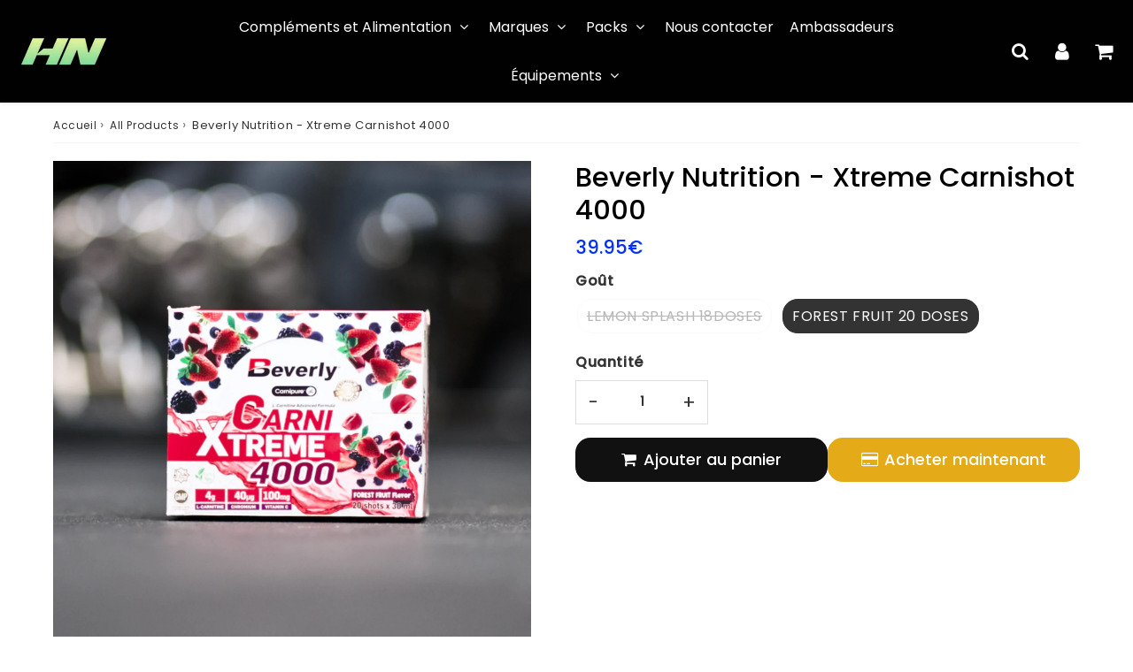

--- FILE ---
content_type: text/html; charset=utf-8
request_url: https://healthnutrition.be/products/xtreme-carnishot-4000-beverly-nutrition
body_size: 64142
content:

<!doctype html>
<html class="no-touch no-js" lang="fr">
<head><!-- Superchargify v2.0. (https://www.superchargify.com) --><link rel="amphtml" href="https://healthnutrition.be/a/sc/amp/products/xtreme-carnishot-4000-beverly-nutrition" data-superchargify>
<meta charset="utf-8">
  <meta http-equiv="X-UA-Compatible" content="IE=edge,chrome=1">
  <meta name="viewport" content="width=device-width, initial-scale=1.0, shrink-to-fit=no" />
  <meta name="theme-color" content="#ffffff"><link rel="shortcut icon" href="//healthnutrition.be/cdn/shop/files/logo_health_1_site2_copie_32x32.png?v=1614297428" type="image/png" />
  <link rel="apple-touch-icon" href="//healthnutrition.be/cdn/shop/files/logo_health_1_site2_copie_128x128.png?v=1614297428"><title>
    Beverly Nutrition - Xtreme Carnishot 4000 &ndash; Health Nutrition
  </title>       
  <meta name="description" content="Xtreme Carnishot 4000 de chez Beverly Nutrition est la carnitine parfaite. Cette nouvelle formule unique contient 4 g de carnitine par shot. Livraison Rapide.">
<meta property="og:site_name" content="Health Nutrition">
<meta property="og:url" content="https://healthnutrition.be/products/xtreme-carnishot-4000-beverly-nutrition">
<meta property="og:title" content="Beverly Nutrition - Xtreme Carnishot 4000">
<meta property="og:type" content="product">


<meta property="og:description" content="Xtreme Carnishot 4000 de chez Beverly Nutrition est la carnitine parfaite. Cette nouvelle formule unique contient 4 g de carnitine par shot. Livraison Rapide.">

<meta property="og:price:amount" content="39.95">
  <meta property="og:price:currency" content="EUR"><meta property="og:image" content="http://healthnutrition.be/cdn/shop/files/carni-xtreme-4000-beverly-nutrition-health-nutrition-2_1024x1024.png?v=1714377689">
<meta property="og:image:secure_url" content="https://healthnutrition.be/cdn/shop/files/carni-xtreme-4000-beverly-nutrition-health-nutrition-2_1024x1024.png?v=1714377689">


  <meta name="twitter:site" content="@shopify">


  <meta name="twitter:card" content="summary_large_image">
  <meta name="twitter:image" content="https://healthnutrition.be/cdn/shop/files/carni-xtreme-4000-beverly-nutrition-health-nutrition-2_1024x1024.png?v=1714377689">
  <meta name="twitter:image:width" content="480">
  <meta name="twitter:image:height" content="480">

<meta name="twitter:title" content="Beverly Nutrition - Xtreme Carnishot 4000">


<meta property="twitter:description" content="Xtreme Carnishot 4000 de chez Beverly Nutrition est la carnitine parfaite. Cette nouvelle formule unique contient 4 g de carnitine par shot. Livraison Rapide.">



  <link rel="canonical" href="https://healthnutrition.be/products/xtreme-carnishot-4000-beverly-nutrition" />
  
<script>window.performance && window.performance.mark && window.performance.mark('shopify.content_for_header.start');</script><meta name="google-site-verification" content="hkmnEBJloXQA34qQMGO6Wg1rOnmCb6ZR_nDBqy5DZzA">
<meta name="facebook-domain-verification" content="60exzx4ykcvzvrmh1wwtio5fomcdz2">
<meta id="shopify-digital-wallet" name="shopify-digital-wallet" content="/26005045351/digital_wallets/dialog">
<meta name="shopify-checkout-api-token" content="afaf8a118c616b7b5ec80c23771bdac6">
<meta id="in-context-paypal-metadata" data-shop-id="26005045351" data-venmo-supported="false" data-environment="production" data-locale="fr_FR" data-paypal-v4="true" data-currency="EUR">
<link rel="alternate" hreflang="x-default" href="https://healthnutrition.be/products/xtreme-carnishot-4000-beverly-nutrition">
<link rel="alternate" hreflang="fr" href="https://healthnutrition.be/products/xtreme-carnishot-4000-beverly-nutrition">
<link rel="alternate" hreflang="en" href="https://healthnutrition.be/en/products/xtreme-carnishot-4000-beverly-nutrition">
<link rel="alternate" hreflang="es" href="https://healthnutrition.be/es/products/xtreme-carnishot-4000-beverly-nutrition">
<link rel="alternate" hreflang="en-AC" href="https://healthnutrition.be/en-en/products/xtreme-carnishot-4000-beverly-nutrition">
<link rel="alternate" hreflang="es-AC" href="https://healthnutrition.be/es-en/products/xtreme-carnishot-4000-beverly-nutrition">
<link rel="alternate" hreflang="fr-AC" href="https://healthnutrition.be/fr-en/products/xtreme-carnishot-4000-beverly-nutrition">
<link rel="alternate" hreflang="en-AD" href="https://healthnutrition.be/en-en/products/xtreme-carnishot-4000-beverly-nutrition">
<link rel="alternate" hreflang="es-AD" href="https://healthnutrition.be/es-en/products/xtreme-carnishot-4000-beverly-nutrition">
<link rel="alternate" hreflang="fr-AD" href="https://healthnutrition.be/fr-en/products/xtreme-carnishot-4000-beverly-nutrition">
<link rel="alternate" hreflang="en-AE" href="https://healthnutrition.be/en-en/products/xtreme-carnishot-4000-beverly-nutrition">
<link rel="alternate" hreflang="es-AE" href="https://healthnutrition.be/es-en/products/xtreme-carnishot-4000-beverly-nutrition">
<link rel="alternate" hreflang="fr-AE" href="https://healthnutrition.be/fr-en/products/xtreme-carnishot-4000-beverly-nutrition">
<link rel="alternate" hreflang="en-AF" href="https://healthnutrition.be/en-en/products/xtreme-carnishot-4000-beverly-nutrition">
<link rel="alternate" hreflang="es-AF" href="https://healthnutrition.be/es-en/products/xtreme-carnishot-4000-beverly-nutrition">
<link rel="alternate" hreflang="fr-AF" href="https://healthnutrition.be/fr-en/products/xtreme-carnishot-4000-beverly-nutrition">
<link rel="alternate" hreflang="en-AG" href="https://healthnutrition.be/en-en/products/xtreme-carnishot-4000-beverly-nutrition">
<link rel="alternate" hreflang="es-AG" href="https://healthnutrition.be/es-en/products/xtreme-carnishot-4000-beverly-nutrition">
<link rel="alternate" hreflang="fr-AG" href="https://healthnutrition.be/fr-en/products/xtreme-carnishot-4000-beverly-nutrition">
<link rel="alternate" hreflang="en-AI" href="https://healthnutrition.be/en-en/products/xtreme-carnishot-4000-beverly-nutrition">
<link rel="alternate" hreflang="es-AI" href="https://healthnutrition.be/es-en/products/xtreme-carnishot-4000-beverly-nutrition">
<link rel="alternate" hreflang="fr-AI" href="https://healthnutrition.be/fr-en/products/xtreme-carnishot-4000-beverly-nutrition">
<link rel="alternate" hreflang="en-AL" href="https://healthnutrition.be/en-en/products/xtreme-carnishot-4000-beverly-nutrition">
<link rel="alternate" hreflang="es-AL" href="https://healthnutrition.be/es-en/products/xtreme-carnishot-4000-beverly-nutrition">
<link rel="alternate" hreflang="fr-AL" href="https://healthnutrition.be/fr-en/products/xtreme-carnishot-4000-beverly-nutrition">
<link rel="alternate" hreflang="en-AM" href="https://healthnutrition.be/en-en/products/xtreme-carnishot-4000-beverly-nutrition">
<link rel="alternate" hreflang="es-AM" href="https://healthnutrition.be/es-en/products/xtreme-carnishot-4000-beverly-nutrition">
<link rel="alternate" hreflang="fr-AM" href="https://healthnutrition.be/fr-en/products/xtreme-carnishot-4000-beverly-nutrition">
<link rel="alternate" hreflang="en-AO" href="https://healthnutrition.be/en-en/products/xtreme-carnishot-4000-beverly-nutrition">
<link rel="alternate" hreflang="es-AO" href="https://healthnutrition.be/es-en/products/xtreme-carnishot-4000-beverly-nutrition">
<link rel="alternate" hreflang="fr-AO" href="https://healthnutrition.be/fr-en/products/xtreme-carnishot-4000-beverly-nutrition">
<link rel="alternate" hreflang="en-AR" href="https://healthnutrition.be/en-en/products/xtreme-carnishot-4000-beverly-nutrition">
<link rel="alternate" hreflang="es-AR" href="https://healthnutrition.be/es-en/products/xtreme-carnishot-4000-beverly-nutrition">
<link rel="alternate" hreflang="fr-AR" href="https://healthnutrition.be/fr-en/products/xtreme-carnishot-4000-beverly-nutrition">
<link rel="alternate" hreflang="en-AT" href="https://healthnutrition.be/en-en/products/xtreme-carnishot-4000-beverly-nutrition">
<link rel="alternate" hreflang="es-AT" href="https://healthnutrition.be/es-en/products/xtreme-carnishot-4000-beverly-nutrition">
<link rel="alternate" hreflang="fr-AT" href="https://healthnutrition.be/fr-en/products/xtreme-carnishot-4000-beverly-nutrition">
<link rel="alternate" hreflang="en-AU" href="https://healthnutrition.be/en-en/products/xtreme-carnishot-4000-beverly-nutrition">
<link rel="alternate" hreflang="es-AU" href="https://healthnutrition.be/es-en/products/xtreme-carnishot-4000-beverly-nutrition">
<link rel="alternate" hreflang="fr-AU" href="https://healthnutrition.be/fr-en/products/xtreme-carnishot-4000-beverly-nutrition">
<link rel="alternate" hreflang="en-AW" href="https://healthnutrition.be/en-en/products/xtreme-carnishot-4000-beverly-nutrition">
<link rel="alternate" hreflang="es-AW" href="https://healthnutrition.be/es-en/products/xtreme-carnishot-4000-beverly-nutrition">
<link rel="alternate" hreflang="fr-AW" href="https://healthnutrition.be/fr-en/products/xtreme-carnishot-4000-beverly-nutrition">
<link rel="alternate" hreflang="en-AX" href="https://healthnutrition.be/en-en/products/xtreme-carnishot-4000-beverly-nutrition">
<link rel="alternate" hreflang="es-AX" href="https://healthnutrition.be/es-en/products/xtreme-carnishot-4000-beverly-nutrition">
<link rel="alternate" hreflang="fr-AX" href="https://healthnutrition.be/fr-en/products/xtreme-carnishot-4000-beverly-nutrition">
<link rel="alternate" hreflang="en-AZ" href="https://healthnutrition.be/en-en/products/xtreme-carnishot-4000-beverly-nutrition">
<link rel="alternate" hreflang="es-AZ" href="https://healthnutrition.be/es-en/products/xtreme-carnishot-4000-beverly-nutrition">
<link rel="alternate" hreflang="fr-AZ" href="https://healthnutrition.be/fr-en/products/xtreme-carnishot-4000-beverly-nutrition">
<link rel="alternate" hreflang="en-BA" href="https://healthnutrition.be/en-en/products/xtreme-carnishot-4000-beverly-nutrition">
<link rel="alternate" hreflang="es-BA" href="https://healthnutrition.be/es-en/products/xtreme-carnishot-4000-beverly-nutrition">
<link rel="alternate" hreflang="fr-BA" href="https://healthnutrition.be/fr-en/products/xtreme-carnishot-4000-beverly-nutrition">
<link rel="alternate" hreflang="en-BB" href="https://healthnutrition.be/en-en/products/xtreme-carnishot-4000-beverly-nutrition">
<link rel="alternate" hreflang="es-BB" href="https://healthnutrition.be/es-en/products/xtreme-carnishot-4000-beverly-nutrition">
<link rel="alternate" hreflang="fr-BB" href="https://healthnutrition.be/fr-en/products/xtreme-carnishot-4000-beverly-nutrition">
<link rel="alternate" hreflang="en-BD" href="https://healthnutrition.be/en-en/products/xtreme-carnishot-4000-beverly-nutrition">
<link rel="alternate" hreflang="es-BD" href="https://healthnutrition.be/es-en/products/xtreme-carnishot-4000-beverly-nutrition">
<link rel="alternate" hreflang="fr-BD" href="https://healthnutrition.be/fr-en/products/xtreme-carnishot-4000-beverly-nutrition">
<link rel="alternate" hreflang="en-BF" href="https://healthnutrition.be/en-en/products/xtreme-carnishot-4000-beverly-nutrition">
<link rel="alternate" hreflang="es-BF" href="https://healthnutrition.be/es-en/products/xtreme-carnishot-4000-beverly-nutrition">
<link rel="alternate" hreflang="fr-BF" href="https://healthnutrition.be/fr-en/products/xtreme-carnishot-4000-beverly-nutrition">
<link rel="alternate" hreflang="en-BG" href="https://healthnutrition.be/en-en/products/xtreme-carnishot-4000-beverly-nutrition">
<link rel="alternate" hreflang="es-BG" href="https://healthnutrition.be/es-en/products/xtreme-carnishot-4000-beverly-nutrition">
<link rel="alternate" hreflang="fr-BG" href="https://healthnutrition.be/fr-en/products/xtreme-carnishot-4000-beverly-nutrition">
<link rel="alternate" hreflang="en-BH" href="https://healthnutrition.be/en-en/products/xtreme-carnishot-4000-beverly-nutrition">
<link rel="alternate" hreflang="es-BH" href="https://healthnutrition.be/es-en/products/xtreme-carnishot-4000-beverly-nutrition">
<link rel="alternate" hreflang="fr-BH" href="https://healthnutrition.be/fr-en/products/xtreme-carnishot-4000-beverly-nutrition">
<link rel="alternate" hreflang="en-BI" href="https://healthnutrition.be/en-en/products/xtreme-carnishot-4000-beverly-nutrition">
<link rel="alternate" hreflang="es-BI" href="https://healthnutrition.be/es-en/products/xtreme-carnishot-4000-beverly-nutrition">
<link rel="alternate" hreflang="fr-BI" href="https://healthnutrition.be/fr-en/products/xtreme-carnishot-4000-beverly-nutrition">
<link rel="alternate" hreflang="en-BJ" href="https://healthnutrition.be/en-en/products/xtreme-carnishot-4000-beverly-nutrition">
<link rel="alternate" hreflang="es-BJ" href="https://healthnutrition.be/es-en/products/xtreme-carnishot-4000-beverly-nutrition">
<link rel="alternate" hreflang="fr-BJ" href="https://healthnutrition.be/fr-en/products/xtreme-carnishot-4000-beverly-nutrition">
<link rel="alternate" hreflang="en-BL" href="https://healthnutrition.be/en-en/products/xtreme-carnishot-4000-beverly-nutrition">
<link rel="alternate" hreflang="es-BL" href="https://healthnutrition.be/es-en/products/xtreme-carnishot-4000-beverly-nutrition">
<link rel="alternate" hreflang="fr-BL" href="https://healthnutrition.be/fr-en/products/xtreme-carnishot-4000-beverly-nutrition">
<link rel="alternate" hreflang="en-BM" href="https://healthnutrition.be/en-en/products/xtreme-carnishot-4000-beverly-nutrition">
<link rel="alternate" hreflang="es-BM" href="https://healthnutrition.be/es-en/products/xtreme-carnishot-4000-beverly-nutrition">
<link rel="alternate" hreflang="fr-BM" href="https://healthnutrition.be/fr-en/products/xtreme-carnishot-4000-beverly-nutrition">
<link rel="alternate" hreflang="en-BN" href="https://healthnutrition.be/en-en/products/xtreme-carnishot-4000-beverly-nutrition">
<link rel="alternate" hreflang="es-BN" href="https://healthnutrition.be/es-en/products/xtreme-carnishot-4000-beverly-nutrition">
<link rel="alternate" hreflang="fr-BN" href="https://healthnutrition.be/fr-en/products/xtreme-carnishot-4000-beverly-nutrition">
<link rel="alternate" hreflang="en-BO" href="https://healthnutrition.be/en-en/products/xtreme-carnishot-4000-beverly-nutrition">
<link rel="alternate" hreflang="es-BO" href="https://healthnutrition.be/es-en/products/xtreme-carnishot-4000-beverly-nutrition">
<link rel="alternate" hreflang="fr-BO" href="https://healthnutrition.be/fr-en/products/xtreme-carnishot-4000-beverly-nutrition">
<link rel="alternate" hreflang="en-BQ" href="https://healthnutrition.be/en-en/products/xtreme-carnishot-4000-beverly-nutrition">
<link rel="alternate" hreflang="es-BQ" href="https://healthnutrition.be/es-en/products/xtreme-carnishot-4000-beverly-nutrition">
<link rel="alternate" hreflang="fr-BQ" href="https://healthnutrition.be/fr-en/products/xtreme-carnishot-4000-beverly-nutrition">
<link rel="alternate" hreflang="en-BR" href="https://healthnutrition.be/en-en/products/xtreme-carnishot-4000-beverly-nutrition">
<link rel="alternate" hreflang="es-BR" href="https://healthnutrition.be/es-en/products/xtreme-carnishot-4000-beverly-nutrition">
<link rel="alternate" hreflang="fr-BR" href="https://healthnutrition.be/fr-en/products/xtreme-carnishot-4000-beverly-nutrition">
<link rel="alternate" hreflang="en-BS" href="https://healthnutrition.be/en-en/products/xtreme-carnishot-4000-beverly-nutrition">
<link rel="alternate" hreflang="es-BS" href="https://healthnutrition.be/es-en/products/xtreme-carnishot-4000-beverly-nutrition">
<link rel="alternate" hreflang="fr-BS" href="https://healthnutrition.be/fr-en/products/xtreme-carnishot-4000-beverly-nutrition">
<link rel="alternate" hreflang="en-BT" href="https://healthnutrition.be/en-en/products/xtreme-carnishot-4000-beverly-nutrition">
<link rel="alternate" hreflang="es-BT" href="https://healthnutrition.be/es-en/products/xtreme-carnishot-4000-beverly-nutrition">
<link rel="alternate" hreflang="fr-BT" href="https://healthnutrition.be/fr-en/products/xtreme-carnishot-4000-beverly-nutrition">
<link rel="alternate" hreflang="en-BW" href="https://healthnutrition.be/en-en/products/xtreme-carnishot-4000-beverly-nutrition">
<link rel="alternate" hreflang="es-BW" href="https://healthnutrition.be/es-en/products/xtreme-carnishot-4000-beverly-nutrition">
<link rel="alternate" hreflang="fr-BW" href="https://healthnutrition.be/fr-en/products/xtreme-carnishot-4000-beverly-nutrition">
<link rel="alternate" hreflang="en-BY" href="https://healthnutrition.be/en-en/products/xtreme-carnishot-4000-beverly-nutrition">
<link rel="alternate" hreflang="es-BY" href="https://healthnutrition.be/es-en/products/xtreme-carnishot-4000-beverly-nutrition">
<link rel="alternate" hreflang="fr-BY" href="https://healthnutrition.be/fr-en/products/xtreme-carnishot-4000-beverly-nutrition">
<link rel="alternate" hreflang="en-BZ" href="https://healthnutrition.be/en-en/products/xtreme-carnishot-4000-beverly-nutrition">
<link rel="alternate" hreflang="es-BZ" href="https://healthnutrition.be/es-en/products/xtreme-carnishot-4000-beverly-nutrition">
<link rel="alternate" hreflang="fr-BZ" href="https://healthnutrition.be/fr-en/products/xtreme-carnishot-4000-beverly-nutrition">
<link rel="alternate" hreflang="en-CA" href="https://healthnutrition.be/en-en/products/xtreme-carnishot-4000-beverly-nutrition">
<link rel="alternate" hreflang="es-CA" href="https://healthnutrition.be/es-en/products/xtreme-carnishot-4000-beverly-nutrition">
<link rel="alternate" hreflang="fr-CA" href="https://healthnutrition.be/fr-en/products/xtreme-carnishot-4000-beverly-nutrition">
<link rel="alternate" hreflang="en-CC" href="https://healthnutrition.be/en-en/products/xtreme-carnishot-4000-beverly-nutrition">
<link rel="alternate" hreflang="es-CC" href="https://healthnutrition.be/es-en/products/xtreme-carnishot-4000-beverly-nutrition">
<link rel="alternate" hreflang="fr-CC" href="https://healthnutrition.be/fr-en/products/xtreme-carnishot-4000-beverly-nutrition">
<link rel="alternate" hreflang="en-CD" href="https://healthnutrition.be/en-en/products/xtreme-carnishot-4000-beverly-nutrition">
<link rel="alternate" hreflang="es-CD" href="https://healthnutrition.be/es-en/products/xtreme-carnishot-4000-beverly-nutrition">
<link rel="alternate" hreflang="fr-CD" href="https://healthnutrition.be/fr-en/products/xtreme-carnishot-4000-beverly-nutrition">
<link rel="alternate" hreflang="en-CF" href="https://healthnutrition.be/en-en/products/xtreme-carnishot-4000-beverly-nutrition">
<link rel="alternate" hreflang="es-CF" href="https://healthnutrition.be/es-en/products/xtreme-carnishot-4000-beverly-nutrition">
<link rel="alternate" hreflang="fr-CF" href="https://healthnutrition.be/fr-en/products/xtreme-carnishot-4000-beverly-nutrition">
<link rel="alternate" hreflang="en-CG" href="https://healthnutrition.be/en-en/products/xtreme-carnishot-4000-beverly-nutrition">
<link rel="alternate" hreflang="es-CG" href="https://healthnutrition.be/es-en/products/xtreme-carnishot-4000-beverly-nutrition">
<link rel="alternate" hreflang="fr-CG" href="https://healthnutrition.be/fr-en/products/xtreme-carnishot-4000-beverly-nutrition">
<link rel="alternate" hreflang="en-CI" href="https://healthnutrition.be/en-en/products/xtreme-carnishot-4000-beverly-nutrition">
<link rel="alternate" hreflang="es-CI" href="https://healthnutrition.be/es-en/products/xtreme-carnishot-4000-beverly-nutrition">
<link rel="alternate" hreflang="fr-CI" href="https://healthnutrition.be/fr-en/products/xtreme-carnishot-4000-beverly-nutrition">
<link rel="alternate" hreflang="en-CK" href="https://healthnutrition.be/en-en/products/xtreme-carnishot-4000-beverly-nutrition">
<link rel="alternate" hreflang="es-CK" href="https://healthnutrition.be/es-en/products/xtreme-carnishot-4000-beverly-nutrition">
<link rel="alternate" hreflang="fr-CK" href="https://healthnutrition.be/fr-en/products/xtreme-carnishot-4000-beverly-nutrition">
<link rel="alternate" hreflang="en-CL" href="https://healthnutrition.be/en-en/products/xtreme-carnishot-4000-beverly-nutrition">
<link rel="alternate" hreflang="es-CL" href="https://healthnutrition.be/es-en/products/xtreme-carnishot-4000-beverly-nutrition">
<link rel="alternate" hreflang="fr-CL" href="https://healthnutrition.be/fr-en/products/xtreme-carnishot-4000-beverly-nutrition">
<link rel="alternate" hreflang="en-CM" href="https://healthnutrition.be/en-en/products/xtreme-carnishot-4000-beverly-nutrition">
<link rel="alternate" hreflang="es-CM" href="https://healthnutrition.be/es-en/products/xtreme-carnishot-4000-beverly-nutrition">
<link rel="alternate" hreflang="fr-CM" href="https://healthnutrition.be/fr-en/products/xtreme-carnishot-4000-beverly-nutrition">
<link rel="alternate" hreflang="en-CN" href="https://healthnutrition.be/en-en/products/xtreme-carnishot-4000-beverly-nutrition">
<link rel="alternate" hreflang="es-CN" href="https://healthnutrition.be/es-en/products/xtreme-carnishot-4000-beverly-nutrition">
<link rel="alternate" hreflang="fr-CN" href="https://healthnutrition.be/fr-en/products/xtreme-carnishot-4000-beverly-nutrition">
<link rel="alternate" hreflang="en-CO" href="https://healthnutrition.be/en-en/products/xtreme-carnishot-4000-beverly-nutrition">
<link rel="alternate" hreflang="es-CO" href="https://healthnutrition.be/es-en/products/xtreme-carnishot-4000-beverly-nutrition">
<link rel="alternate" hreflang="fr-CO" href="https://healthnutrition.be/fr-en/products/xtreme-carnishot-4000-beverly-nutrition">
<link rel="alternate" hreflang="en-CR" href="https://healthnutrition.be/en-en/products/xtreme-carnishot-4000-beverly-nutrition">
<link rel="alternate" hreflang="es-CR" href="https://healthnutrition.be/es-en/products/xtreme-carnishot-4000-beverly-nutrition">
<link rel="alternate" hreflang="fr-CR" href="https://healthnutrition.be/fr-en/products/xtreme-carnishot-4000-beverly-nutrition">
<link rel="alternate" hreflang="en-CV" href="https://healthnutrition.be/en-en/products/xtreme-carnishot-4000-beverly-nutrition">
<link rel="alternate" hreflang="es-CV" href="https://healthnutrition.be/es-en/products/xtreme-carnishot-4000-beverly-nutrition">
<link rel="alternate" hreflang="fr-CV" href="https://healthnutrition.be/fr-en/products/xtreme-carnishot-4000-beverly-nutrition">
<link rel="alternate" hreflang="en-CW" href="https://healthnutrition.be/en-en/products/xtreme-carnishot-4000-beverly-nutrition">
<link rel="alternate" hreflang="es-CW" href="https://healthnutrition.be/es-en/products/xtreme-carnishot-4000-beverly-nutrition">
<link rel="alternate" hreflang="fr-CW" href="https://healthnutrition.be/fr-en/products/xtreme-carnishot-4000-beverly-nutrition">
<link rel="alternate" hreflang="en-CX" href="https://healthnutrition.be/en-en/products/xtreme-carnishot-4000-beverly-nutrition">
<link rel="alternate" hreflang="es-CX" href="https://healthnutrition.be/es-en/products/xtreme-carnishot-4000-beverly-nutrition">
<link rel="alternate" hreflang="fr-CX" href="https://healthnutrition.be/fr-en/products/xtreme-carnishot-4000-beverly-nutrition">
<link rel="alternate" hreflang="en-CY" href="https://healthnutrition.be/en-en/products/xtreme-carnishot-4000-beverly-nutrition">
<link rel="alternate" hreflang="es-CY" href="https://healthnutrition.be/es-en/products/xtreme-carnishot-4000-beverly-nutrition">
<link rel="alternate" hreflang="fr-CY" href="https://healthnutrition.be/fr-en/products/xtreme-carnishot-4000-beverly-nutrition">
<link rel="alternate" hreflang="en-CZ" href="https://healthnutrition.be/en-en/products/xtreme-carnishot-4000-beverly-nutrition">
<link rel="alternate" hreflang="es-CZ" href="https://healthnutrition.be/es-en/products/xtreme-carnishot-4000-beverly-nutrition">
<link rel="alternate" hreflang="fr-CZ" href="https://healthnutrition.be/fr-en/products/xtreme-carnishot-4000-beverly-nutrition">
<link rel="alternate" hreflang="en-DE" href="https://healthnutrition.be/en-en/products/xtreme-carnishot-4000-beverly-nutrition">
<link rel="alternate" hreflang="es-DE" href="https://healthnutrition.be/es-en/products/xtreme-carnishot-4000-beverly-nutrition">
<link rel="alternate" hreflang="fr-DE" href="https://healthnutrition.be/fr-en/products/xtreme-carnishot-4000-beverly-nutrition">
<link rel="alternate" hreflang="en-DJ" href="https://healthnutrition.be/en-en/products/xtreme-carnishot-4000-beverly-nutrition">
<link rel="alternate" hreflang="es-DJ" href="https://healthnutrition.be/es-en/products/xtreme-carnishot-4000-beverly-nutrition">
<link rel="alternate" hreflang="fr-DJ" href="https://healthnutrition.be/fr-en/products/xtreme-carnishot-4000-beverly-nutrition">
<link rel="alternate" hreflang="en-DK" href="https://healthnutrition.be/en-en/products/xtreme-carnishot-4000-beverly-nutrition">
<link rel="alternate" hreflang="es-DK" href="https://healthnutrition.be/es-en/products/xtreme-carnishot-4000-beverly-nutrition">
<link rel="alternate" hreflang="fr-DK" href="https://healthnutrition.be/fr-en/products/xtreme-carnishot-4000-beverly-nutrition">
<link rel="alternate" hreflang="en-DM" href="https://healthnutrition.be/en-en/products/xtreme-carnishot-4000-beverly-nutrition">
<link rel="alternate" hreflang="es-DM" href="https://healthnutrition.be/es-en/products/xtreme-carnishot-4000-beverly-nutrition">
<link rel="alternate" hreflang="fr-DM" href="https://healthnutrition.be/fr-en/products/xtreme-carnishot-4000-beverly-nutrition">
<link rel="alternate" hreflang="en-DO" href="https://healthnutrition.be/en-en/products/xtreme-carnishot-4000-beverly-nutrition">
<link rel="alternate" hreflang="es-DO" href="https://healthnutrition.be/es-en/products/xtreme-carnishot-4000-beverly-nutrition">
<link rel="alternate" hreflang="fr-DO" href="https://healthnutrition.be/fr-en/products/xtreme-carnishot-4000-beverly-nutrition">
<link rel="alternate" hreflang="en-DZ" href="https://healthnutrition.be/en-en/products/xtreme-carnishot-4000-beverly-nutrition">
<link rel="alternate" hreflang="es-DZ" href="https://healthnutrition.be/es-en/products/xtreme-carnishot-4000-beverly-nutrition">
<link rel="alternate" hreflang="fr-DZ" href="https://healthnutrition.be/fr-en/products/xtreme-carnishot-4000-beverly-nutrition">
<link rel="alternate" hreflang="en-EC" href="https://healthnutrition.be/en-en/products/xtreme-carnishot-4000-beverly-nutrition">
<link rel="alternate" hreflang="es-EC" href="https://healthnutrition.be/es-en/products/xtreme-carnishot-4000-beverly-nutrition">
<link rel="alternate" hreflang="fr-EC" href="https://healthnutrition.be/fr-en/products/xtreme-carnishot-4000-beverly-nutrition">
<link rel="alternate" hreflang="en-EE" href="https://healthnutrition.be/en-en/products/xtreme-carnishot-4000-beverly-nutrition">
<link rel="alternate" hreflang="es-EE" href="https://healthnutrition.be/es-en/products/xtreme-carnishot-4000-beverly-nutrition">
<link rel="alternate" hreflang="fr-EE" href="https://healthnutrition.be/fr-en/products/xtreme-carnishot-4000-beverly-nutrition">
<link rel="alternate" hreflang="en-EG" href="https://healthnutrition.be/en-en/products/xtreme-carnishot-4000-beverly-nutrition">
<link rel="alternate" hreflang="es-EG" href="https://healthnutrition.be/es-en/products/xtreme-carnishot-4000-beverly-nutrition">
<link rel="alternate" hreflang="fr-EG" href="https://healthnutrition.be/fr-en/products/xtreme-carnishot-4000-beverly-nutrition">
<link rel="alternate" hreflang="en-EH" href="https://healthnutrition.be/en-en/products/xtreme-carnishot-4000-beverly-nutrition">
<link rel="alternate" hreflang="es-EH" href="https://healthnutrition.be/es-en/products/xtreme-carnishot-4000-beverly-nutrition">
<link rel="alternate" hreflang="fr-EH" href="https://healthnutrition.be/fr-en/products/xtreme-carnishot-4000-beverly-nutrition">
<link rel="alternate" hreflang="en-ER" href="https://healthnutrition.be/en-en/products/xtreme-carnishot-4000-beverly-nutrition">
<link rel="alternate" hreflang="es-ER" href="https://healthnutrition.be/es-en/products/xtreme-carnishot-4000-beverly-nutrition">
<link rel="alternate" hreflang="fr-ER" href="https://healthnutrition.be/fr-en/products/xtreme-carnishot-4000-beverly-nutrition">
<link rel="alternate" hreflang="en-ES" href="https://healthnutrition.be/en-en/products/xtreme-carnishot-4000-beverly-nutrition">
<link rel="alternate" hreflang="es-ES" href="https://healthnutrition.be/es-en/products/xtreme-carnishot-4000-beverly-nutrition">
<link rel="alternate" hreflang="fr-ES" href="https://healthnutrition.be/fr-en/products/xtreme-carnishot-4000-beverly-nutrition">
<link rel="alternate" hreflang="en-ET" href="https://healthnutrition.be/en-en/products/xtreme-carnishot-4000-beverly-nutrition">
<link rel="alternate" hreflang="es-ET" href="https://healthnutrition.be/es-en/products/xtreme-carnishot-4000-beverly-nutrition">
<link rel="alternate" hreflang="fr-ET" href="https://healthnutrition.be/fr-en/products/xtreme-carnishot-4000-beverly-nutrition">
<link rel="alternate" hreflang="en-FI" href="https://healthnutrition.be/en-en/products/xtreme-carnishot-4000-beverly-nutrition">
<link rel="alternate" hreflang="es-FI" href="https://healthnutrition.be/es-en/products/xtreme-carnishot-4000-beverly-nutrition">
<link rel="alternate" hreflang="fr-FI" href="https://healthnutrition.be/fr-en/products/xtreme-carnishot-4000-beverly-nutrition">
<link rel="alternate" hreflang="en-FJ" href="https://healthnutrition.be/en-en/products/xtreme-carnishot-4000-beverly-nutrition">
<link rel="alternate" hreflang="es-FJ" href="https://healthnutrition.be/es-en/products/xtreme-carnishot-4000-beverly-nutrition">
<link rel="alternate" hreflang="fr-FJ" href="https://healthnutrition.be/fr-en/products/xtreme-carnishot-4000-beverly-nutrition">
<link rel="alternate" hreflang="en-FK" href="https://healthnutrition.be/en-en/products/xtreme-carnishot-4000-beverly-nutrition">
<link rel="alternate" hreflang="es-FK" href="https://healthnutrition.be/es-en/products/xtreme-carnishot-4000-beverly-nutrition">
<link rel="alternate" hreflang="fr-FK" href="https://healthnutrition.be/fr-en/products/xtreme-carnishot-4000-beverly-nutrition">
<link rel="alternate" hreflang="en-FO" href="https://healthnutrition.be/en-en/products/xtreme-carnishot-4000-beverly-nutrition">
<link rel="alternate" hreflang="es-FO" href="https://healthnutrition.be/es-en/products/xtreme-carnishot-4000-beverly-nutrition">
<link rel="alternate" hreflang="fr-FO" href="https://healthnutrition.be/fr-en/products/xtreme-carnishot-4000-beverly-nutrition">
<link rel="alternate" hreflang="en-GA" href="https://healthnutrition.be/en-en/products/xtreme-carnishot-4000-beverly-nutrition">
<link rel="alternate" hreflang="es-GA" href="https://healthnutrition.be/es-en/products/xtreme-carnishot-4000-beverly-nutrition">
<link rel="alternate" hreflang="fr-GA" href="https://healthnutrition.be/fr-en/products/xtreme-carnishot-4000-beverly-nutrition">
<link rel="alternate" hreflang="en-GB" href="https://healthnutrition.be/en-en/products/xtreme-carnishot-4000-beverly-nutrition">
<link rel="alternate" hreflang="es-GB" href="https://healthnutrition.be/es-en/products/xtreme-carnishot-4000-beverly-nutrition">
<link rel="alternate" hreflang="fr-GB" href="https://healthnutrition.be/fr-en/products/xtreme-carnishot-4000-beverly-nutrition">
<link rel="alternate" hreflang="en-GD" href="https://healthnutrition.be/en-en/products/xtreme-carnishot-4000-beverly-nutrition">
<link rel="alternate" hreflang="es-GD" href="https://healthnutrition.be/es-en/products/xtreme-carnishot-4000-beverly-nutrition">
<link rel="alternate" hreflang="fr-GD" href="https://healthnutrition.be/fr-en/products/xtreme-carnishot-4000-beverly-nutrition">
<link rel="alternate" hreflang="en-GE" href="https://healthnutrition.be/en-en/products/xtreme-carnishot-4000-beverly-nutrition">
<link rel="alternate" hreflang="es-GE" href="https://healthnutrition.be/es-en/products/xtreme-carnishot-4000-beverly-nutrition">
<link rel="alternate" hreflang="fr-GE" href="https://healthnutrition.be/fr-en/products/xtreme-carnishot-4000-beverly-nutrition">
<link rel="alternate" hreflang="en-GF" href="https://healthnutrition.be/en-en/products/xtreme-carnishot-4000-beverly-nutrition">
<link rel="alternate" hreflang="es-GF" href="https://healthnutrition.be/es-en/products/xtreme-carnishot-4000-beverly-nutrition">
<link rel="alternate" hreflang="fr-GF" href="https://healthnutrition.be/fr-en/products/xtreme-carnishot-4000-beverly-nutrition">
<link rel="alternate" hreflang="en-GG" href="https://healthnutrition.be/en-en/products/xtreme-carnishot-4000-beverly-nutrition">
<link rel="alternate" hreflang="es-GG" href="https://healthnutrition.be/es-en/products/xtreme-carnishot-4000-beverly-nutrition">
<link rel="alternate" hreflang="fr-GG" href="https://healthnutrition.be/fr-en/products/xtreme-carnishot-4000-beverly-nutrition">
<link rel="alternate" hreflang="en-GH" href="https://healthnutrition.be/en-en/products/xtreme-carnishot-4000-beverly-nutrition">
<link rel="alternate" hreflang="es-GH" href="https://healthnutrition.be/es-en/products/xtreme-carnishot-4000-beverly-nutrition">
<link rel="alternate" hreflang="fr-GH" href="https://healthnutrition.be/fr-en/products/xtreme-carnishot-4000-beverly-nutrition">
<link rel="alternate" hreflang="en-GI" href="https://healthnutrition.be/en-en/products/xtreme-carnishot-4000-beverly-nutrition">
<link rel="alternate" hreflang="es-GI" href="https://healthnutrition.be/es-en/products/xtreme-carnishot-4000-beverly-nutrition">
<link rel="alternate" hreflang="fr-GI" href="https://healthnutrition.be/fr-en/products/xtreme-carnishot-4000-beverly-nutrition">
<link rel="alternate" hreflang="en-GL" href="https://healthnutrition.be/en-en/products/xtreme-carnishot-4000-beverly-nutrition">
<link rel="alternate" hreflang="es-GL" href="https://healthnutrition.be/es-en/products/xtreme-carnishot-4000-beverly-nutrition">
<link rel="alternate" hreflang="fr-GL" href="https://healthnutrition.be/fr-en/products/xtreme-carnishot-4000-beverly-nutrition">
<link rel="alternate" hreflang="en-GM" href="https://healthnutrition.be/en-en/products/xtreme-carnishot-4000-beverly-nutrition">
<link rel="alternate" hreflang="es-GM" href="https://healthnutrition.be/es-en/products/xtreme-carnishot-4000-beverly-nutrition">
<link rel="alternate" hreflang="fr-GM" href="https://healthnutrition.be/fr-en/products/xtreme-carnishot-4000-beverly-nutrition">
<link rel="alternate" hreflang="en-GN" href="https://healthnutrition.be/en-en/products/xtreme-carnishot-4000-beverly-nutrition">
<link rel="alternate" hreflang="es-GN" href="https://healthnutrition.be/es-en/products/xtreme-carnishot-4000-beverly-nutrition">
<link rel="alternate" hreflang="fr-GN" href="https://healthnutrition.be/fr-en/products/xtreme-carnishot-4000-beverly-nutrition">
<link rel="alternate" hreflang="en-GP" href="https://healthnutrition.be/en-en/products/xtreme-carnishot-4000-beverly-nutrition">
<link rel="alternate" hreflang="es-GP" href="https://healthnutrition.be/es-en/products/xtreme-carnishot-4000-beverly-nutrition">
<link rel="alternate" hreflang="fr-GP" href="https://healthnutrition.be/fr-en/products/xtreme-carnishot-4000-beverly-nutrition">
<link rel="alternate" hreflang="en-GQ" href="https://healthnutrition.be/en-en/products/xtreme-carnishot-4000-beverly-nutrition">
<link rel="alternate" hreflang="es-GQ" href="https://healthnutrition.be/es-en/products/xtreme-carnishot-4000-beverly-nutrition">
<link rel="alternate" hreflang="fr-GQ" href="https://healthnutrition.be/fr-en/products/xtreme-carnishot-4000-beverly-nutrition">
<link rel="alternate" hreflang="en-GR" href="https://healthnutrition.be/en-en/products/xtreme-carnishot-4000-beverly-nutrition">
<link rel="alternate" hreflang="es-GR" href="https://healthnutrition.be/es-en/products/xtreme-carnishot-4000-beverly-nutrition">
<link rel="alternate" hreflang="fr-GR" href="https://healthnutrition.be/fr-en/products/xtreme-carnishot-4000-beverly-nutrition">
<link rel="alternate" hreflang="en-GS" href="https://healthnutrition.be/en-en/products/xtreme-carnishot-4000-beverly-nutrition">
<link rel="alternate" hreflang="es-GS" href="https://healthnutrition.be/es-en/products/xtreme-carnishot-4000-beverly-nutrition">
<link rel="alternate" hreflang="fr-GS" href="https://healthnutrition.be/fr-en/products/xtreme-carnishot-4000-beverly-nutrition">
<link rel="alternate" hreflang="en-GT" href="https://healthnutrition.be/en-en/products/xtreme-carnishot-4000-beverly-nutrition">
<link rel="alternate" hreflang="es-GT" href="https://healthnutrition.be/es-en/products/xtreme-carnishot-4000-beverly-nutrition">
<link rel="alternate" hreflang="fr-GT" href="https://healthnutrition.be/fr-en/products/xtreme-carnishot-4000-beverly-nutrition">
<link rel="alternate" hreflang="en-GW" href="https://healthnutrition.be/en-en/products/xtreme-carnishot-4000-beverly-nutrition">
<link rel="alternate" hreflang="es-GW" href="https://healthnutrition.be/es-en/products/xtreme-carnishot-4000-beverly-nutrition">
<link rel="alternate" hreflang="fr-GW" href="https://healthnutrition.be/fr-en/products/xtreme-carnishot-4000-beverly-nutrition">
<link rel="alternate" hreflang="en-GY" href="https://healthnutrition.be/en-en/products/xtreme-carnishot-4000-beverly-nutrition">
<link rel="alternate" hreflang="es-GY" href="https://healthnutrition.be/es-en/products/xtreme-carnishot-4000-beverly-nutrition">
<link rel="alternate" hreflang="fr-GY" href="https://healthnutrition.be/fr-en/products/xtreme-carnishot-4000-beverly-nutrition">
<link rel="alternate" hreflang="en-HK" href="https://healthnutrition.be/en-en/products/xtreme-carnishot-4000-beverly-nutrition">
<link rel="alternate" hreflang="es-HK" href="https://healthnutrition.be/es-en/products/xtreme-carnishot-4000-beverly-nutrition">
<link rel="alternate" hreflang="fr-HK" href="https://healthnutrition.be/fr-en/products/xtreme-carnishot-4000-beverly-nutrition">
<link rel="alternate" hreflang="en-HN" href="https://healthnutrition.be/en-en/products/xtreme-carnishot-4000-beverly-nutrition">
<link rel="alternate" hreflang="es-HN" href="https://healthnutrition.be/es-en/products/xtreme-carnishot-4000-beverly-nutrition">
<link rel="alternate" hreflang="fr-HN" href="https://healthnutrition.be/fr-en/products/xtreme-carnishot-4000-beverly-nutrition">
<link rel="alternate" hreflang="en-HR" href="https://healthnutrition.be/en-en/products/xtreme-carnishot-4000-beverly-nutrition">
<link rel="alternate" hreflang="es-HR" href="https://healthnutrition.be/es-en/products/xtreme-carnishot-4000-beverly-nutrition">
<link rel="alternate" hreflang="fr-HR" href="https://healthnutrition.be/fr-en/products/xtreme-carnishot-4000-beverly-nutrition">
<link rel="alternate" hreflang="en-HT" href="https://healthnutrition.be/en-en/products/xtreme-carnishot-4000-beverly-nutrition">
<link rel="alternate" hreflang="es-HT" href="https://healthnutrition.be/es-en/products/xtreme-carnishot-4000-beverly-nutrition">
<link rel="alternate" hreflang="fr-HT" href="https://healthnutrition.be/fr-en/products/xtreme-carnishot-4000-beverly-nutrition">
<link rel="alternate" hreflang="en-HU" href="https://healthnutrition.be/en-en/products/xtreme-carnishot-4000-beverly-nutrition">
<link rel="alternate" hreflang="es-HU" href="https://healthnutrition.be/es-en/products/xtreme-carnishot-4000-beverly-nutrition">
<link rel="alternate" hreflang="fr-HU" href="https://healthnutrition.be/fr-en/products/xtreme-carnishot-4000-beverly-nutrition">
<link rel="alternate" hreflang="en-ID" href="https://healthnutrition.be/en-en/products/xtreme-carnishot-4000-beverly-nutrition">
<link rel="alternate" hreflang="es-ID" href="https://healthnutrition.be/es-en/products/xtreme-carnishot-4000-beverly-nutrition">
<link rel="alternate" hreflang="fr-ID" href="https://healthnutrition.be/fr-en/products/xtreme-carnishot-4000-beverly-nutrition">
<link rel="alternate" hreflang="en-IE" href="https://healthnutrition.be/en-en/products/xtreme-carnishot-4000-beverly-nutrition">
<link rel="alternate" hreflang="es-IE" href="https://healthnutrition.be/es-en/products/xtreme-carnishot-4000-beverly-nutrition">
<link rel="alternate" hreflang="fr-IE" href="https://healthnutrition.be/fr-en/products/xtreme-carnishot-4000-beverly-nutrition">
<link rel="alternate" hreflang="en-IL" href="https://healthnutrition.be/en-en/products/xtreme-carnishot-4000-beverly-nutrition">
<link rel="alternate" hreflang="es-IL" href="https://healthnutrition.be/es-en/products/xtreme-carnishot-4000-beverly-nutrition">
<link rel="alternate" hreflang="fr-IL" href="https://healthnutrition.be/fr-en/products/xtreme-carnishot-4000-beverly-nutrition">
<link rel="alternate" hreflang="en-IM" href="https://healthnutrition.be/en-en/products/xtreme-carnishot-4000-beverly-nutrition">
<link rel="alternate" hreflang="es-IM" href="https://healthnutrition.be/es-en/products/xtreme-carnishot-4000-beverly-nutrition">
<link rel="alternate" hreflang="fr-IM" href="https://healthnutrition.be/fr-en/products/xtreme-carnishot-4000-beverly-nutrition">
<link rel="alternate" hreflang="en-IN" href="https://healthnutrition.be/en-en/products/xtreme-carnishot-4000-beverly-nutrition">
<link rel="alternate" hreflang="es-IN" href="https://healthnutrition.be/es-en/products/xtreme-carnishot-4000-beverly-nutrition">
<link rel="alternate" hreflang="fr-IN" href="https://healthnutrition.be/fr-en/products/xtreme-carnishot-4000-beverly-nutrition">
<link rel="alternate" hreflang="en-IO" href="https://healthnutrition.be/en-en/products/xtreme-carnishot-4000-beverly-nutrition">
<link rel="alternate" hreflang="es-IO" href="https://healthnutrition.be/es-en/products/xtreme-carnishot-4000-beverly-nutrition">
<link rel="alternate" hreflang="fr-IO" href="https://healthnutrition.be/fr-en/products/xtreme-carnishot-4000-beverly-nutrition">
<link rel="alternate" hreflang="en-IQ" href="https://healthnutrition.be/en-en/products/xtreme-carnishot-4000-beverly-nutrition">
<link rel="alternate" hreflang="es-IQ" href="https://healthnutrition.be/es-en/products/xtreme-carnishot-4000-beverly-nutrition">
<link rel="alternate" hreflang="fr-IQ" href="https://healthnutrition.be/fr-en/products/xtreme-carnishot-4000-beverly-nutrition">
<link rel="alternate" hreflang="en-IS" href="https://healthnutrition.be/en-en/products/xtreme-carnishot-4000-beverly-nutrition">
<link rel="alternate" hreflang="es-IS" href="https://healthnutrition.be/es-en/products/xtreme-carnishot-4000-beverly-nutrition">
<link rel="alternate" hreflang="fr-IS" href="https://healthnutrition.be/fr-en/products/xtreme-carnishot-4000-beverly-nutrition">
<link rel="alternate" hreflang="en-IT" href="https://healthnutrition.be/en-en/products/xtreme-carnishot-4000-beverly-nutrition">
<link rel="alternate" hreflang="es-IT" href="https://healthnutrition.be/es-en/products/xtreme-carnishot-4000-beverly-nutrition">
<link rel="alternate" hreflang="fr-IT" href="https://healthnutrition.be/fr-en/products/xtreme-carnishot-4000-beverly-nutrition">
<link rel="alternate" hreflang="en-JE" href="https://healthnutrition.be/en-en/products/xtreme-carnishot-4000-beverly-nutrition">
<link rel="alternate" hreflang="es-JE" href="https://healthnutrition.be/es-en/products/xtreme-carnishot-4000-beverly-nutrition">
<link rel="alternate" hreflang="fr-JE" href="https://healthnutrition.be/fr-en/products/xtreme-carnishot-4000-beverly-nutrition">
<link rel="alternate" hreflang="en-JM" href="https://healthnutrition.be/en-en/products/xtreme-carnishot-4000-beverly-nutrition">
<link rel="alternate" hreflang="es-JM" href="https://healthnutrition.be/es-en/products/xtreme-carnishot-4000-beverly-nutrition">
<link rel="alternate" hreflang="fr-JM" href="https://healthnutrition.be/fr-en/products/xtreme-carnishot-4000-beverly-nutrition">
<link rel="alternate" hreflang="en-JO" href="https://healthnutrition.be/en-en/products/xtreme-carnishot-4000-beverly-nutrition">
<link rel="alternate" hreflang="es-JO" href="https://healthnutrition.be/es-en/products/xtreme-carnishot-4000-beverly-nutrition">
<link rel="alternate" hreflang="fr-JO" href="https://healthnutrition.be/fr-en/products/xtreme-carnishot-4000-beverly-nutrition">
<link rel="alternate" hreflang="en-JP" href="https://healthnutrition.be/en-en/products/xtreme-carnishot-4000-beverly-nutrition">
<link rel="alternate" hreflang="es-JP" href="https://healthnutrition.be/es-en/products/xtreme-carnishot-4000-beverly-nutrition">
<link rel="alternate" hreflang="fr-JP" href="https://healthnutrition.be/fr-en/products/xtreme-carnishot-4000-beverly-nutrition">
<link rel="alternate" hreflang="en-KE" href="https://healthnutrition.be/en-en/products/xtreme-carnishot-4000-beverly-nutrition">
<link rel="alternate" hreflang="es-KE" href="https://healthnutrition.be/es-en/products/xtreme-carnishot-4000-beverly-nutrition">
<link rel="alternate" hreflang="fr-KE" href="https://healthnutrition.be/fr-en/products/xtreme-carnishot-4000-beverly-nutrition">
<link rel="alternate" hreflang="en-KG" href="https://healthnutrition.be/en-en/products/xtreme-carnishot-4000-beverly-nutrition">
<link rel="alternate" hreflang="es-KG" href="https://healthnutrition.be/es-en/products/xtreme-carnishot-4000-beverly-nutrition">
<link rel="alternate" hreflang="fr-KG" href="https://healthnutrition.be/fr-en/products/xtreme-carnishot-4000-beverly-nutrition">
<link rel="alternate" hreflang="en-KH" href="https://healthnutrition.be/en-en/products/xtreme-carnishot-4000-beverly-nutrition">
<link rel="alternate" hreflang="es-KH" href="https://healthnutrition.be/es-en/products/xtreme-carnishot-4000-beverly-nutrition">
<link rel="alternate" hreflang="fr-KH" href="https://healthnutrition.be/fr-en/products/xtreme-carnishot-4000-beverly-nutrition">
<link rel="alternate" hreflang="en-KI" href="https://healthnutrition.be/en-en/products/xtreme-carnishot-4000-beverly-nutrition">
<link rel="alternate" hreflang="es-KI" href="https://healthnutrition.be/es-en/products/xtreme-carnishot-4000-beverly-nutrition">
<link rel="alternate" hreflang="fr-KI" href="https://healthnutrition.be/fr-en/products/xtreme-carnishot-4000-beverly-nutrition">
<link rel="alternate" hreflang="en-KM" href="https://healthnutrition.be/en-en/products/xtreme-carnishot-4000-beverly-nutrition">
<link rel="alternate" hreflang="es-KM" href="https://healthnutrition.be/es-en/products/xtreme-carnishot-4000-beverly-nutrition">
<link rel="alternate" hreflang="fr-KM" href="https://healthnutrition.be/fr-en/products/xtreme-carnishot-4000-beverly-nutrition">
<link rel="alternate" hreflang="en-KN" href="https://healthnutrition.be/en-en/products/xtreme-carnishot-4000-beverly-nutrition">
<link rel="alternate" hreflang="es-KN" href="https://healthnutrition.be/es-en/products/xtreme-carnishot-4000-beverly-nutrition">
<link rel="alternate" hreflang="fr-KN" href="https://healthnutrition.be/fr-en/products/xtreme-carnishot-4000-beverly-nutrition">
<link rel="alternate" hreflang="en-KR" href="https://healthnutrition.be/en-en/products/xtreme-carnishot-4000-beverly-nutrition">
<link rel="alternate" hreflang="es-KR" href="https://healthnutrition.be/es-en/products/xtreme-carnishot-4000-beverly-nutrition">
<link rel="alternate" hreflang="fr-KR" href="https://healthnutrition.be/fr-en/products/xtreme-carnishot-4000-beverly-nutrition">
<link rel="alternate" hreflang="en-KW" href="https://healthnutrition.be/en-en/products/xtreme-carnishot-4000-beverly-nutrition">
<link rel="alternate" hreflang="es-KW" href="https://healthnutrition.be/es-en/products/xtreme-carnishot-4000-beverly-nutrition">
<link rel="alternate" hreflang="fr-KW" href="https://healthnutrition.be/fr-en/products/xtreme-carnishot-4000-beverly-nutrition">
<link rel="alternate" hreflang="en-KY" href="https://healthnutrition.be/en-en/products/xtreme-carnishot-4000-beverly-nutrition">
<link rel="alternate" hreflang="es-KY" href="https://healthnutrition.be/es-en/products/xtreme-carnishot-4000-beverly-nutrition">
<link rel="alternate" hreflang="fr-KY" href="https://healthnutrition.be/fr-en/products/xtreme-carnishot-4000-beverly-nutrition">
<link rel="alternate" hreflang="en-KZ" href="https://healthnutrition.be/en-en/products/xtreme-carnishot-4000-beverly-nutrition">
<link rel="alternate" hreflang="es-KZ" href="https://healthnutrition.be/es-en/products/xtreme-carnishot-4000-beverly-nutrition">
<link rel="alternate" hreflang="fr-KZ" href="https://healthnutrition.be/fr-en/products/xtreme-carnishot-4000-beverly-nutrition">
<link rel="alternate" hreflang="en-LA" href="https://healthnutrition.be/en-en/products/xtreme-carnishot-4000-beverly-nutrition">
<link rel="alternate" hreflang="es-LA" href="https://healthnutrition.be/es-en/products/xtreme-carnishot-4000-beverly-nutrition">
<link rel="alternate" hreflang="fr-LA" href="https://healthnutrition.be/fr-en/products/xtreme-carnishot-4000-beverly-nutrition">
<link rel="alternate" hreflang="en-LB" href="https://healthnutrition.be/en-en/products/xtreme-carnishot-4000-beverly-nutrition">
<link rel="alternate" hreflang="es-LB" href="https://healthnutrition.be/es-en/products/xtreme-carnishot-4000-beverly-nutrition">
<link rel="alternate" hreflang="fr-LB" href="https://healthnutrition.be/fr-en/products/xtreme-carnishot-4000-beverly-nutrition">
<link rel="alternate" hreflang="en-LC" href="https://healthnutrition.be/en-en/products/xtreme-carnishot-4000-beverly-nutrition">
<link rel="alternate" hreflang="es-LC" href="https://healthnutrition.be/es-en/products/xtreme-carnishot-4000-beverly-nutrition">
<link rel="alternate" hreflang="fr-LC" href="https://healthnutrition.be/fr-en/products/xtreme-carnishot-4000-beverly-nutrition">
<link rel="alternate" hreflang="en-LI" href="https://healthnutrition.be/en-en/products/xtreme-carnishot-4000-beverly-nutrition">
<link rel="alternate" hreflang="es-LI" href="https://healthnutrition.be/es-en/products/xtreme-carnishot-4000-beverly-nutrition">
<link rel="alternate" hreflang="fr-LI" href="https://healthnutrition.be/fr-en/products/xtreme-carnishot-4000-beverly-nutrition">
<link rel="alternate" hreflang="en-LK" href="https://healthnutrition.be/en-en/products/xtreme-carnishot-4000-beverly-nutrition">
<link rel="alternate" hreflang="es-LK" href="https://healthnutrition.be/es-en/products/xtreme-carnishot-4000-beverly-nutrition">
<link rel="alternate" hreflang="fr-LK" href="https://healthnutrition.be/fr-en/products/xtreme-carnishot-4000-beverly-nutrition">
<link rel="alternate" hreflang="en-LR" href="https://healthnutrition.be/en-en/products/xtreme-carnishot-4000-beverly-nutrition">
<link rel="alternate" hreflang="es-LR" href="https://healthnutrition.be/es-en/products/xtreme-carnishot-4000-beverly-nutrition">
<link rel="alternate" hreflang="fr-LR" href="https://healthnutrition.be/fr-en/products/xtreme-carnishot-4000-beverly-nutrition">
<link rel="alternate" hreflang="en-LS" href="https://healthnutrition.be/en-en/products/xtreme-carnishot-4000-beverly-nutrition">
<link rel="alternate" hreflang="es-LS" href="https://healthnutrition.be/es-en/products/xtreme-carnishot-4000-beverly-nutrition">
<link rel="alternate" hreflang="fr-LS" href="https://healthnutrition.be/fr-en/products/xtreme-carnishot-4000-beverly-nutrition">
<link rel="alternate" hreflang="en-LT" href="https://healthnutrition.be/en-en/products/xtreme-carnishot-4000-beverly-nutrition">
<link rel="alternate" hreflang="es-LT" href="https://healthnutrition.be/es-en/products/xtreme-carnishot-4000-beverly-nutrition">
<link rel="alternate" hreflang="fr-LT" href="https://healthnutrition.be/fr-en/products/xtreme-carnishot-4000-beverly-nutrition">
<link rel="alternate" hreflang="en-LV" href="https://healthnutrition.be/en-en/products/xtreme-carnishot-4000-beverly-nutrition">
<link rel="alternate" hreflang="es-LV" href="https://healthnutrition.be/es-en/products/xtreme-carnishot-4000-beverly-nutrition">
<link rel="alternate" hreflang="fr-LV" href="https://healthnutrition.be/fr-en/products/xtreme-carnishot-4000-beverly-nutrition">
<link rel="alternate" hreflang="en-LY" href="https://healthnutrition.be/en-en/products/xtreme-carnishot-4000-beverly-nutrition">
<link rel="alternate" hreflang="es-LY" href="https://healthnutrition.be/es-en/products/xtreme-carnishot-4000-beverly-nutrition">
<link rel="alternate" hreflang="fr-LY" href="https://healthnutrition.be/fr-en/products/xtreme-carnishot-4000-beverly-nutrition">
<link rel="alternate" hreflang="en-MA" href="https://healthnutrition.be/en-en/products/xtreme-carnishot-4000-beverly-nutrition">
<link rel="alternate" hreflang="es-MA" href="https://healthnutrition.be/es-en/products/xtreme-carnishot-4000-beverly-nutrition">
<link rel="alternate" hreflang="fr-MA" href="https://healthnutrition.be/fr-en/products/xtreme-carnishot-4000-beverly-nutrition">
<link rel="alternate" hreflang="en-MD" href="https://healthnutrition.be/en-en/products/xtreme-carnishot-4000-beverly-nutrition">
<link rel="alternate" hreflang="es-MD" href="https://healthnutrition.be/es-en/products/xtreme-carnishot-4000-beverly-nutrition">
<link rel="alternate" hreflang="fr-MD" href="https://healthnutrition.be/fr-en/products/xtreme-carnishot-4000-beverly-nutrition">
<link rel="alternate" hreflang="en-ME" href="https://healthnutrition.be/en-en/products/xtreme-carnishot-4000-beverly-nutrition">
<link rel="alternate" hreflang="es-ME" href="https://healthnutrition.be/es-en/products/xtreme-carnishot-4000-beverly-nutrition">
<link rel="alternate" hreflang="fr-ME" href="https://healthnutrition.be/fr-en/products/xtreme-carnishot-4000-beverly-nutrition">
<link rel="alternate" hreflang="en-MF" href="https://healthnutrition.be/en-en/products/xtreme-carnishot-4000-beverly-nutrition">
<link rel="alternate" hreflang="es-MF" href="https://healthnutrition.be/es-en/products/xtreme-carnishot-4000-beverly-nutrition">
<link rel="alternate" hreflang="fr-MF" href="https://healthnutrition.be/fr-en/products/xtreme-carnishot-4000-beverly-nutrition">
<link rel="alternate" hreflang="en-MG" href="https://healthnutrition.be/en-en/products/xtreme-carnishot-4000-beverly-nutrition">
<link rel="alternate" hreflang="es-MG" href="https://healthnutrition.be/es-en/products/xtreme-carnishot-4000-beverly-nutrition">
<link rel="alternate" hreflang="fr-MG" href="https://healthnutrition.be/fr-en/products/xtreme-carnishot-4000-beverly-nutrition">
<link rel="alternate" hreflang="en-MK" href="https://healthnutrition.be/en-en/products/xtreme-carnishot-4000-beverly-nutrition">
<link rel="alternate" hreflang="es-MK" href="https://healthnutrition.be/es-en/products/xtreme-carnishot-4000-beverly-nutrition">
<link rel="alternate" hreflang="fr-MK" href="https://healthnutrition.be/fr-en/products/xtreme-carnishot-4000-beverly-nutrition">
<link rel="alternate" hreflang="en-ML" href="https://healthnutrition.be/en-en/products/xtreme-carnishot-4000-beverly-nutrition">
<link rel="alternate" hreflang="es-ML" href="https://healthnutrition.be/es-en/products/xtreme-carnishot-4000-beverly-nutrition">
<link rel="alternate" hreflang="fr-ML" href="https://healthnutrition.be/fr-en/products/xtreme-carnishot-4000-beverly-nutrition">
<link rel="alternate" hreflang="en-MM" href="https://healthnutrition.be/en-en/products/xtreme-carnishot-4000-beverly-nutrition">
<link rel="alternate" hreflang="es-MM" href="https://healthnutrition.be/es-en/products/xtreme-carnishot-4000-beverly-nutrition">
<link rel="alternate" hreflang="fr-MM" href="https://healthnutrition.be/fr-en/products/xtreme-carnishot-4000-beverly-nutrition">
<link rel="alternate" hreflang="en-MN" href="https://healthnutrition.be/en-en/products/xtreme-carnishot-4000-beverly-nutrition">
<link rel="alternate" hreflang="es-MN" href="https://healthnutrition.be/es-en/products/xtreme-carnishot-4000-beverly-nutrition">
<link rel="alternate" hreflang="fr-MN" href="https://healthnutrition.be/fr-en/products/xtreme-carnishot-4000-beverly-nutrition">
<link rel="alternate" hreflang="en-MO" href="https://healthnutrition.be/en-en/products/xtreme-carnishot-4000-beverly-nutrition">
<link rel="alternate" hreflang="es-MO" href="https://healthnutrition.be/es-en/products/xtreme-carnishot-4000-beverly-nutrition">
<link rel="alternate" hreflang="fr-MO" href="https://healthnutrition.be/fr-en/products/xtreme-carnishot-4000-beverly-nutrition">
<link rel="alternate" hreflang="en-MQ" href="https://healthnutrition.be/en-en/products/xtreme-carnishot-4000-beverly-nutrition">
<link rel="alternate" hreflang="es-MQ" href="https://healthnutrition.be/es-en/products/xtreme-carnishot-4000-beverly-nutrition">
<link rel="alternate" hreflang="fr-MQ" href="https://healthnutrition.be/fr-en/products/xtreme-carnishot-4000-beverly-nutrition">
<link rel="alternate" hreflang="en-MR" href="https://healthnutrition.be/en-en/products/xtreme-carnishot-4000-beverly-nutrition">
<link rel="alternate" hreflang="es-MR" href="https://healthnutrition.be/es-en/products/xtreme-carnishot-4000-beverly-nutrition">
<link rel="alternate" hreflang="fr-MR" href="https://healthnutrition.be/fr-en/products/xtreme-carnishot-4000-beverly-nutrition">
<link rel="alternate" hreflang="en-MS" href="https://healthnutrition.be/en-en/products/xtreme-carnishot-4000-beverly-nutrition">
<link rel="alternate" hreflang="es-MS" href="https://healthnutrition.be/es-en/products/xtreme-carnishot-4000-beverly-nutrition">
<link rel="alternate" hreflang="fr-MS" href="https://healthnutrition.be/fr-en/products/xtreme-carnishot-4000-beverly-nutrition">
<link rel="alternate" hreflang="en-MT" href="https://healthnutrition.be/en-en/products/xtreme-carnishot-4000-beverly-nutrition">
<link rel="alternate" hreflang="es-MT" href="https://healthnutrition.be/es-en/products/xtreme-carnishot-4000-beverly-nutrition">
<link rel="alternate" hreflang="fr-MT" href="https://healthnutrition.be/fr-en/products/xtreme-carnishot-4000-beverly-nutrition">
<link rel="alternate" hreflang="en-MU" href="https://healthnutrition.be/en-en/products/xtreme-carnishot-4000-beverly-nutrition">
<link rel="alternate" hreflang="es-MU" href="https://healthnutrition.be/es-en/products/xtreme-carnishot-4000-beverly-nutrition">
<link rel="alternate" hreflang="fr-MU" href="https://healthnutrition.be/fr-en/products/xtreme-carnishot-4000-beverly-nutrition">
<link rel="alternate" hreflang="en-MV" href="https://healthnutrition.be/en-en/products/xtreme-carnishot-4000-beverly-nutrition">
<link rel="alternate" hreflang="es-MV" href="https://healthnutrition.be/es-en/products/xtreme-carnishot-4000-beverly-nutrition">
<link rel="alternate" hreflang="fr-MV" href="https://healthnutrition.be/fr-en/products/xtreme-carnishot-4000-beverly-nutrition">
<link rel="alternate" hreflang="en-MW" href="https://healthnutrition.be/en-en/products/xtreme-carnishot-4000-beverly-nutrition">
<link rel="alternate" hreflang="es-MW" href="https://healthnutrition.be/es-en/products/xtreme-carnishot-4000-beverly-nutrition">
<link rel="alternate" hreflang="fr-MW" href="https://healthnutrition.be/fr-en/products/xtreme-carnishot-4000-beverly-nutrition">
<link rel="alternate" hreflang="en-MX" href="https://healthnutrition.be/en-en/products/xtreme-carnishot-4000-beverly-nutrition">
<link rel="alternate" hreflang="es-MX" href="https://healthnutrition.be/es-en/products/xtreme-carnishot-4000-beverly-nutrition">
<link rel="alternate" hreflang="fr-MX" href="https://healthnutrition.be/fr-en/products/xtreme-carnishot-4000-beverly-nutrition">
<link rel="alternate" hreflang="en-MY" href="https://healthnutrition.be/en-en/products/xtreme-carnishot-4000-beverly-nutrition">
<link rel="alternate" hreflang="es-MY" href="https://healthnutrition.be/es-en/products/xtreme-carnishot-4000-beverly-nutrition">
<link rel="alternate" hreflang="fr-MY" href="https://healthnutrition.be/fr-en/products/xtreme-carnishot-4000-beverly-nutrition">
<link rel="alternate" hreflang="en-MZ" href="https://healthnutrition.be/en-en/products/xtreme-carnishot-4000-beverly-nutrition">
<link rel="alternate" hreflang="es-MZ" href="https://healthnutrition.be/es-en/products/xtreme-carnishot-4000-beverly-nutrition">
<link rel="alternate" hreflang="fr-MZ" href="https://healthnutrition.be/fr-en/products/xtreme-carnishot-4000-beverly-nutrition">
<link rel="alternate" hreflang="en-NA" href="https://healthnutrition.be/en-en/products/xtreme-carnishot-4000-beverly-nutrition">
<link rel="alternate" hreflang="es-NA" href="https://healthnutrition.be/es-en/products/xtreme-carnishot-4000-beverly-nutrition">
<link rel="alternate" hreflang="fr-NA" href="https://healthnutrition.be/fr-en/products/xtreme-carnishot-4000-beverly-nutrition">
<link rel="alternate" hreflang="en-NC" href="https://healthnutrition.be/en-en/products/xtreme-carnishot-4000-beverly-nutrition">
<link rel="alternate" hreflang="es-NC" href="https://healthnutrition.be/es-en/products/xtreme-carnishot-4000-beverly-nutrition">
<link rel="alternate" hreflang="fr-NC" href="https://healthnutrition.be/fr-en/products/xtreme-carnishot-4000-beverly-nutrition">
<link rel="alternate" hreflang="en-NE" href="https://healthnutrition.be/en-en/products/xtreme-carnishot-4000-beverly-nutrition">
<link rel="alternate" hreflang="es-NE" href="https://healthnutrition.be/es-en/products/xtreme-carnishot-4000-beverly-nutrition">
<link rel="alternate" hreflang="fr-NE" href="https://healthnutrition.be/fr-en/products/xtreme-carnishot-4000-beverly-nutrition">
<link rel="alternate" hreflang="en-NF" href="https://healthnutrition.be/en-en/products/xtreme-carnishot-4000-beverly-nutrition">
<link rel="alternate" hreflang="es-NF" href="https://healthnutrition.be/es-en/products/xtreme-carnishot-4000-beverly-nutrition">
<link rel="alternate" hreflang="fr-NF" href="https://healthnutrition.be/fr-en/products/xtreme-carnishot-4000-beverly-nutrition">
<link rel="alternate" hreflang="en-NG" href="https://healthnutrition.be/en-en/products/xtreme-carnishot-4000-beverly-nutrition">
<link rel="alternate" hreflang="es-NG" href="https://healthnutrition.be/es-en/products/xtreme-carnishot-4000-beverly-nutrition">
<link rel="alternate" hreflang="fr-NG" href="https://healthnutrition.be/fr-en/products/xtreme-carnishot-4000-beverly-nutrition">
<link rel="alternate" hreflang="en-NI" href="https://healthnutrition.be/en-en/products/xtreme-carnishot-4000-beverly-nutrition">
<link rel="alternate" hreflang="es-NI" href="https://healthnutrition.be/es-en/products/xtreme-carnishot-4000-beverly-nutrition">
<link rel="alternate" hreflang="fr-NI" href="https://healthnutrition.be/fr-en/products/xtreme-carnishot-4000-beverly-nutrition">
<link rel="alternate" hreflang="en-NL" href="https://healthnutrition.be/en-en/products/xtreme-carnishot-4000-beverly-nutrition">
<link rel="alternate" hreflang="es-NL" href="https://healthnutrition.be/es-en/products/xtreme-carnishot-4000-beverly-nutrition">
<link rel="alternate" hreflang="fr-NL" href="https://healthnutrition.be/fr-en/products/xtreme-carnishot-4000-beverly-nutrition">
<link rel="alternate" hreflang="en-NO" href="https://healthnutrition.be/en-en/products/xtreme-carnishot-4000-beverly-nutrition">
<link rel="alternate" hreflang="es-NO" href="https://healthnutrition.be/es-en/products/xtreme-carnishot-4000-beverly-nutrition">
<link rel="alternate" hreflang="fr-NO" href="https://healthnutrition.be/fr-en/products/xtreme-carnishot-4000-beverly-nutrition">
<link rel="alternate" hreflang="en-NP" href="https://healthnutrition.be/en-en/products/xtreme-carnishot-4000-beverly-nutrition">
<link rel="alternate" hreflang="es-NP" href="https://healthnutrition.be/es-en/products/xtreme-carnishot-4000-beverly-nutrition">
<link rel="alternate" hreflang="fr-NP" href="https://healthnutrition.be/fr-en/products/xtreme-carnishot-4000-beverly-nutrition">
<link rel="alternate" hreflang="en-NR" href="https://healthnutrition.be/en-en/products/xtreme-carnishot-4000-beverly-nutrition">
<link rel="alternate" hreflang="es-NR" href="https://healthnutrition.be/es-en/products/xtreme-carnishot-4000-beverly-nutrition">
<link rel="alternate" hreflang="fr-NR" href="https://healthnutrition.be/fr-en/products/xtreme-carnishot-4000-beverly-nutrition">
<link rel="alternate" hreflang="en-NU" href="https://healthnutrition.be/en-en/products/xtreme-carnishot-4000-beverly-nutrition">
<link rel="alternate" hreflang="es-NU" href="https://healthnutrition.be/es-en/products/xtreme-carnishot-4000-beverly-nutrition">
<link rel="alternate" hreflang="fr-NU" href="https://healthnutrition.be/fr-en/products/xtreme-carnishot-4000-beverly-nutrition">
<link rel="alternate" hreflang="en-NZ" href="https://healthnutrition.be/en-en/products/xtreme-carnishot-4000-beverly-nutrition">
<link rel="alternate" hreflang="es-NZ" href="https://healthnutrition.be/es-en/products/xtreme-carnishot-4000-beverly-nutrition">
<link rel="alternate" hreflang="fr-NZ" href="https://healthnutrition.be/fr-en/products/xtreme-carnishot-4000-beverly-nutrition">
<link rel="alternate" hreflang="en-OM" href="https://healthnutrition.be/en-en/products/xtreme-carnishot-4000-beverly-nutrition">
<link rel="alternate" hreflang="es-OM" href="https://healthnutrition.be/es-en/products/xtreme-carnishot-4000-beverly-nutrition">
<link rel="alternate" hreflang="fr-OM" href="https://healthnutrition.be/fr-en/products/xtreme-carnishot-4000-beverly-nutrition">
<link rel="alternate" hreflang="en-PA" href="https://healthnutrition.be/en-en/products/xtreme-carnishot-4000-beverly-nutrition">
<link rel="alternate" hreflang="es-PA" href="https://healthnutrition.be/es-en/products/xtreme-carnishot-4000-beverly-nutrition">
<link rel="alternate" hreflang="fr-PA" href="https://healthnutrition.be/fr-en/products/xtreme-carnishot-4000-beverly-nutrition">
<link rel="alternate" hreflang="en-PE" href="https://healthnutrition.be/en-en/products/xtreme-carnishot-4000-beverly-nutrition">
<link rel="alternate" hreflang="es-PE" href="https://healthnutrition.be/es-en/products/xtreme-carnishot-4000-beverly-nutrition">
<link rel="alternate" hreflang="fr-PE" href="https://healthnutrition.be/fr-en/products/xtreme-carnishot-4000-beverly-nutrition">
<link rel="alternate" hreflang="en-PF" href="https://healthnutrition.be/en-en/products/xtreme-carnishot-4000-beverly-nutrition">
<link rel="alternate" hreflang="es-PF" href="https://healthnutrition.be/es-en/products/xtreme-carnishot-4000-beverly-nutrition">
<link rel="alternate" hreflang="fr-PF" href="https://healthnutrition.be/fr-en/products/xtreme-carnishot-4000-beverly-nutrition">
<link rel="alternate" hreflang="en-PG" href="https://healthnutrition.be/en-en/products/xtreme-carnishot-4000-beverly-nutrition">
<link rel="alternate" hreflang="es-PG" href="https://healthnutrition.be/es-en/products/xtreme-carnishot-4000-beverly-nutrition">
<link rel="alternate" hreflang="fr-PG" href="https://healthnutrition.be/fr-en/products/xtreme-carnishot-4000-beverly-nutrition">
<link rel="alternate" hreflang="en-PH" href="https://healthnutrition.be/en-en/products/xtreme-carnishot-4000-beverly-nutrition">
<link rel="alternate" hreflang="es-PH" href="https://healthnutrition.be/es-en/products/xtreme-carnishot-4000-beverly-nutrition">
<link rel="alternate" hreflang="fr-PH" href="https://healthnutrition.be/fr-en/products/xtreme-carnishot-4000-beverly-nutrition">
<link rel="alternate" hreflang="en-PK" href="https://healthnutrition.be/en-en/products/xtreme-carnishot-4000-beverly-nutrition">
<link rel="alternate" hreflang="es-PK" href="https://healthnutrition.be/es-en/products/xtreme-carnishot-4000-beverly-nutrition">
<link rel="alternate" hreflang="fr-PK" href="https://healthnutrition.be/fr-en/products/xtreme-carnishot-4000-beverly-nutrition">
<link rel="alternate" hreflang="en-PL" href="https://healthnutrition.be/en-en/products/xtreme-carnishot-4000-beverly-nutrition">
<link rel="alternate" hreflang="es-PL" href="https://healthnutrition.be/es-en/products/xtreme-carnishot-4000-beverly-nutrition">
<link rel="alternate" hreflang="fr-PL" href="https://healthnutrition.be/fr-en/products/xtreme-carnishot-4000-beverly-nutrition">
<link rel="alternate" hreflang="en-PM" href="https://healthnutrition.be/en-en/products/xtreme-carnishot-4000-beverly-nutrition">
<link rel="alternate" hreflang="es-PM" href="https://healthnutrition.be/es-en/products/xtreme-carnishot-4000-beverly-nutrition">
<link rel="alternate" hreflang="fr-PM" href="https://healthnutrition.be/fr-en/products/xtreme-carnishot-4000-beverly-nutrition">
<link rel="alternate" hreflang="en-PN" href="https://healthnutrition.be/en-en/products/xtreme-carnishot-4000-beverly-nutrition">
<link rel="alternate" hreflang="es-PN" href="https://healthnutrition.be/es-en/products/xtreme-carnishot-4000-beverly-nutrition">
<link rel="alternate" hreflang="fr-PN" href="https://healthnutrition.be/fr-en/products/xtreme-carnishot-4000-beverly-nutrition">
<link rel="alternate" hreflang="en-PS" href="https://healthnutrition.be/en-en/products/xtreme-carnishot-4000-beverly-nutrition">
<link rel="alternate" hreflang="es-PS" href="https://healthnutrition.be/es-en/products/xtreme-carnishot-4000-beverly-nutrition">
<link rel="alternate" hreflang="fr-PS" href="https://healthnutrition.be/fr-en/products/xtreme-carnishot-4000-beverly-nutrition">
<link rel="alternate" hreflang="en-PT" href="https://healthnutrition.be/en-en/products/xtreme-carnishot-4000-beverly-nutrition">
<link rel="alternate" hreflang="es-PT" href="https://healthnutrition.be/es-en/products/xtreme-carnishot-4000-beverly-nutrition">
<link rel="alternate" hreflang="fr-PT" href="https://healthnutrition.be/fr-en/products/xtreme-carnishot-4000-beverly-nutrition">
<link rel="alternate" hreflang="en-PY" href="https://healthnutrition.be/en-en/products/xtreme-carnishot-4000-beverly-nutrition">
<link rel="alternate" hreflang="es-PY" href="https://healthnutrition.be/es-en/products/xtreme-carnishot-4000-beverly-nutrition">
<link rel="alternate" hreflang="fr-PY" href="https://healthnutrition.be/fr-en/products/xtreme-carnishot-4000-beverly-nutrition">
<link rel="alternate" hreflang="en-QA" href="https://healthnutrition.be/en-en/products/xtreme-carnishot-4000-beverly-nutrition">
<link rel="alternate" hreflang="es-QA" href="https://healthnutrition.be/es-en/products/xtreme-carnishot-4000-beverly-nutrition">
<link rel="alternate" hreflang="fr-QA" href="https://healthnutrition.be/fr-en/products/xtreme-carnishot-4000-beverly-nutrition">
<link rel="alternate" hreflang="en-RE" href="https://healthnutrition.be/en-en/products/xtreme-carnishot-4000-beverly-nutrition">
<link rel="alternate" hreflang="es-RE" href="https://healthnutrition.be/es-en/products/xtreme-carnishot-4000-beverly-nutrition">
<link rel="alternate" hreflang="fr-RE" href="https://healthnutrition.be/fr-en/products/xtreme-carnishot-4000-beverly-nutrition">
<link rel="alternate" hreflang="en-RO" href="https://healthnutrition.be/en-en/products/xtreme-carnishot-4000-beverly-nutrition">
<link rel="alternate" hreflang="es-RO" href="https://healthnutrition.be/es-en/products/xtreme-carnishot-4000-beverly-nutrition">
<link rel="alternate" hreflang="fr-RO" href="https://healthnutrition.be/fr-en/products/xtreme-carnishot-4000-beverly-nutrition">
<link rel="alternate" hreflang="en-RS" href="https://healthnutrition.be/en-en/products/xtreme-carnishot-4000-beverly-nutrition">
<link rel="alternate" hreflang="es-RS" href="https://healthnutrition.be/es-en/products/xtreme-carnishot-4000-beverly-nutrition">
<link rel="alternate" hreflang="fr-RS" href="https://healthnutrition.be/fr-en/products/xtreme-carnishot-4000-beverly-nutrition">
<link rel="alternate" hreflang="en-RU" href="https://healthnutrition.be/en-en/products/xtreme-carnishot-4000-beverly-nutrition">
<link rel="alternate" hreflang="es-RU" href="https://healthnutrition.be/es-en/products/xtreme-carnishot-4000-beverly-nutrition">
<link rel="alternate" hreflang="fr-RU" href="https://healthnutrition.be/fr-en/products/xtreme-carnishot-4000-beverly-nutrition">
<link rel="alternate" hreflang="en-RW" href="https://healthnutrition.be/en-en/products/xtreme-carnishot-4000-beverly-nutrition">
<link rel="alternate" hreflang="es-RW" href="https://healthnutrition.be/es-en/products/xtreme-carnishot-4000-beverly-nutrition">
<link rel="alternate" hreflang="fr-RW" href="https://healthnutrition.be/fr-en/products/xtreme-carnishot-4000-beverly-nutrition">
<link rel="alternate" hreflang="en-SA" href="https://healthnutrition.be/en-en/products/xtreme-carnishot-4000-beverly-nutrition">
<link rel="alternate" hreflang="es-SA" href="https://healthnutrition.be/es-en/products/xtreme-carnishot-4000-beverly-nutrition">
<link rel="alternate" hreflang="fr-SA" href="https://healthnutrition.be/fr-en/products/xtreme-carnishot-4000-beverly-nutrition">
<link rel="alternate" hreflang="en-SB" href="https://healthnutrition.be/en-en/products/xtreme-carnishot-4000-beverly-nutrition">
<link rel="alternate" hreflang="es-SB" href="https://healthnutrition.be/es-en/products/xtreme-carnishot-4000-beverly-nutrition">
<link rel="alternate" hreflang="fr-SB" href="https://healthnutrition.be/fr-en/products/xtreme-carnishot-4000-beverly-nutrition">
<link rel="alternate" hreflang="en-SC" href="https://healthnutrition.be/en-en/products/xtreme-carnishot-4000-beverly-nutrition">
<link rel="alternate" hreflang="es-SC" href="https://healthnutrition.be/es-en/products/xtreme-carnishot-4000-beverly-nutrition">
<link rel="alternate" hreflang="fr-SC" href="https://healthnutrition.be/fr-en/products/xtreme-carnishot-4000-beverly-nutrition">
<link rel="alternate" hreflang="en-SD" href="https://healthnutrition.be/en-en/products/xtreme-carnishot-4000-beverly-nutrition">
<link rel="alternate" hreflang="es-SD" href="https://healthnutrition.be/es-en/products/xtreme-carnishot-4000-beverly-nutrition">
<link rel="alternate" hreflang="fr-SD" href="https://healthnutrition.be/fr-en/products/xtreme-carnishot-4000-beverly-nutrition">
<link rel="alternate" hreflang="en-SE" href="https://healthnutrition.be/en-en/products/xtreme-carnishot-4000-beverly-nutrition">
<link rel="alternate" hreflang="es-SE" href="https://healthnutrition.be/es-en/products/xtreme-carnishot-4000-beverly-nutrition">
<link rel="alternate" hreflang="fr-SE" href="https://healthnutrition.be/fr-en/products/xtreme-carnishot-4000-beverly-nutrition">
<link rel="alternate" hreflang="en-SG" href="https://healthnutrition.be/en-en/products/xtreme-carnishot-4000-beverly-nutrition">
<link rel="alternate" hreflang="es-SG" href="https://healthnutrition.be/es-en/products/xtreme-carnishot-4000-beverly-nutrition">
<link rel="alternate" hreflang="fr-SG" href="https://healthnutrition.be/fr-en/products/xtreme-carnishot-4000-beverly-nutrition">
<link rel="alternate" hreflang="en-SH" href="https://healthnutrition.be/en-en/products/xtreme-carnishot-4000-beverly-nutrition">
<link rel="alternate" hreflang="es-SH" href="https://healthnutrition.be/es-en/products/xtreme-carnishot-4000-beverly-nutrition">
<link rel="alternate" hreflang="fr-SH" href="https://healthnutrition.be/fr-en/products/xtreme-carnishot-4000-beverly-nutrition">
<link rel="alternate" hreflang="en-SI" href="https://healthnutrition.be/en-en/products/xtreme-carnishot-4000-beverly-nutrition">
<link rel="alternate" hreflang="es-SI" href="https://healthnutrition.be/es-en/products/xtreme-carnishot-4000-beverly-nutrition">
<link rel="alternate" hreflang="fr-SI" href="https://healthnutrition.be/fr-en/products/xtreme-carnishot-4000-beverly-nutrition">
<link rel="alternate" hreflang="en-SJ" href="https://healthnutrition.be/en-en/products/xtreme-carnishot-4000-beverly-nutrition">
<link rel="alternate" hreflang="es-SJ" href="https://healthnutrition.be/es-en/products/xtreme-carnishot-4000-beverly-nutrition">
<link rel="alternate" hreflang="fr-SJ" href="https://healthnutrition.be/fr-en/products/xtreme-carnishot-4000-beverly-nutrition">
<link rel="alternate" hreflang="en-SK" href="https://healthnutrition.be/en-en/products/xtreme-carnishot-4000-beverly-nutrition">
<link rel="alternate" hreflang="es-SK" href="https://healthnutrition.be/es-en/products/xtreme-carnishot-4000-beverly-nutrition">
<link rel="alternate" hreflang="fr-SK" href="https://healthnutrition.be/fr-en/products/xtreme-carnishot-4000-beverly-nutrition">
<link rel="alternate" hreflang="en-SL" href="https://healthnutrition.be/en-en/products/xtreme-carnishot-4000-beverly-nutrition">
<link rel="alternate" hreflang="es-SL" href="https://healthnutrition.be/es-en/products/xtreme-carnishot-4000-beverly-nutrition">
<link rel="alternate" hreflang="fr-SL" href="https://healthnutrition.be/fr-en/products/xtreme-carnishot-4000-beverly-nutrition">
<link rel="alternate" hreflang="en-SM" href="https://healthnutrition.be/en-en/products/xtreme-carnishot-4000-beverly-nutrition">
<link rel="alternate" hreflang="es-SM" href="https://healthnutrition.be/es-en/products/xtreme-carnishot-4000-beverly-nutrition">
<link rel="alternate" hreflang="fr-SM" href="https://healthnutrition.be/fr-en/products/xtreme-carnishot-4000-beverly-nutrition">
<link rel="alternate" hreflang="en-SN" href="https://healthnutrition.be/en-en/products/xtreme-carnishot-4000-beverly-nutrition">
<link rel="alternate" hreflang="es-SN" href="https://healthnutrition.be/es-en/products/xtreme-carnishot-4000-beverly-nutrition">
<link rel="alternate" hreflang="fr-SN" href="https://healthnutrition.be/fr-en/products/xtreme-carnishot-4000-beverly-nutrition">
<link rel="alternate" hreflang="en-SO" href="https://healthnutrition.be/en-en/products/xtreme-carnishot-4000-beverly-nutrition">
<link rel="alternate" hreflang="es-SO" href="https://healthnutrition.be/es-en/products/xtreme-carnishot-4000-beverly-nutrition">
<link rel="alternate" hreflang="fr-SO" href="https://healthnutrition.be/fr-en/products/xtreme-carnishot-4000-beverly-nutrition">
<link rel="alternate" hreflang="en-SR" href="https://healthnutrition.be/en-en/products/xtreme-carnishot-4000-beverly-nutrition">
<link rel="alternate" hreflang="es-SR" href="https://healthnutrition.be/es-en/products/xtreme-carnishot-4000-beverly-nutrition">
<link rel="alternate" hreflang="fr-SR" href="https://healthnutrition.be/fr-en/products/xtreme-carnishot-4000-beverly-nutrition">
<link rel="alternate" hreflang="en-SS" href="https://healthnutrition.be/en-en/products/xtreme-carnishot-4000-beverly-nutrition">
<link rel="alternate" hreflang="es-SS" href="https://healthnutrition.be/es-en/products/xtreme-carnishot-4000-beverly-nutrition">
<link rel="alternate" hreflang="fr-SS" href="https://healthnutrition.be/fr-en/products/xtreme-carnishot-4000-beverly-nutrition">
<link rel="alternate" hreflang="en-ST" href="https://healthnutrition.be/en-en/products/xtreme-carnishot-4000-beverly-nutrition">
<link rel="alternate" hreflang="es-ST" href="https://healthnutrition.be/es-en/products/xtreme-carnishot-4000-beverly-nutrition">
<link rel="alternate" hreflang="fr-ST" href="https://healthnutrition.be/fr-en/products/xtreme-carnishot-4000-beverly-nutrition">
<link rel="alternate" hreflang="en-SV" href="https://healthnutrition.be/en-en/products/xtreme-carnishot-4000-beverly-nutrition">
<link rel="alternate" hreflang="es-SV" href="https://healthnutrition.be/es-en/products/xtreme-carnishot-4000-beverly-nutrition">
<link rel="alternate" hreflang="fr-SV" href="https://healthnutrition.be/fr-en/products/xtreme-carnishot-4000-beverly-nutrition">
<link rel="alternate" hreflang="en-SX" href="https://healthnutrition.be/en-en/products/xtreme-carnishot-4000-beverly-nutrition">
<link rel="alternate" hreflang="es-SX" href="https://healthnutrition.be/es-en/products/xtreme-carnishot-4000-beverly-nutrition">
<link rel="alternate" hreflang="fr-SX" href="https://healthnutrition.be/fr-en/products/xtreme-carnishot-4000-beverly-nutrition">
<link rel="alternate" hreflang="en-SZ" href="https://healthnutrition.be/en-en/products/xtreme-carnishot-4000-beverly-nutrition">
<link rel="alternate" hreflang="es-SZ" href="https://healthnutrition.be/es-en/products/xtreme-carnishot-4000-beverly-nutrition">
<link rel="alternate" hreflang="fr-SZ" href="https://healthnutrition.be/fr-en/products/xtreme-carnishot-4000-beverly-nutrition">
<link rel="alternate" hreflang="en-TA" href="https://healthnutrition.be/en-en/products/xtreme-carnishot-4000-beverly-nutrition">
<link rel="alternate" hreflang="es-TA" href="https://healthnutrition.be/es-en/products/xtreme-carnishot-4000-beverly-nutrition">
<link rel="alternate" hreflang="fr-TA" href="https://healthnutrition.be/fr-en/products/xtreme-carnishot-4000-beverly-nutrition">
<link rel="alternate" hreflang="en-TC" href="https://healthnutrition.be/en-en/products/xtreme-carnishot-4000-beverly-nutrition">
<link rel="alternate" hreflang="es-TC" href="https://healthnutrition.be/es-en/products/xtreme-carnishot-4000-beverly-nutrition">
<link rel="alternate" hreflang="fr-TC" href="https://healthnutrition.be/fr-en/products/xtreme-carnishot-4000-beverly-nutrition">
<link rel="alternate" hreflang="en-TD" href="https://healthnutrition.be/en-en/products/xtreme-carnishot-4000-beverly-nutrition">
<link rel="alternate" hreflang="es-TD" href="https://healthnutrition.be/es-en/products/xtreme-carnishot-4000-beverly-nutrition">
<link rel="alternate" hreflang="fr-TD" href="https://healthnutrition.be/fr-en/products/xtreme-carnishot-4000-beverly-nutrition">
<link rel="alternate" hreflang="en-TF" href="https://healthnutrition.be/en-en/products/xtreme-carnishot-4000-beverly-nutrition">
<link rel="alternate" hreflang="es-TF" href="https://healthnutrition.be/es-en/products/xtreme-carnishot-4000-beverly-nutrition">
<link rel="alternate" hreflang="fr-TF" href="https://healthnutrition.be/fr-en/products/xtreme-carnishot-4000-beverly-nutrition">
<link rel="alternate" hreflang="en-TG" href="https://healthnutrition.be/en-en/products/xtreme-carnishot-4000-beverly-nutrition">
<link rel="alternate" hreflang="es-TG" href="https://healthnutrition.be/es-en/products/xtreme-carnishot-4000-beverly-nutrition">
<link rel="alternate" hreflang="fr-TG" href="https://healthnutrition.be/fr-en/products/xtreme-carnishot-4000-beverly-nutrition">
<link rel="alternate" hreflang="en-TH" href="https://healthnutrition.be/en-en/products/xtreme-carnishot-4000-beverly-nutrition">
<link rel="alternate" hreflang="es-TH" href="https://healthnutrition.be/es-en/products/xtreme-carnishot-4000-beverly-nutrition">
<link rel="alternate" hreflang="fr-TH" href="https://healthnutrition.be/fr-en/products/xtreme-carnishot-4000-beverly-nutrition">
<link rel="alternate" hreflang="en-TJ" href="https://healthnutrition.be/en-en/products/xtreme-carnishot-4000-beverly-nutrition">
<link rel="alternate" hreflang="es-TJ" href="https://healthnutrition.be/es-en/products/xtreme-carnishot-4000-beverly-nutrition">
<link rel="alternate" hreflang="fr-TJ" href="https://healthnutrition.be/fr-en/products/xtreme-carnishot-4000-beverly-nutrition">
<link rel="alternate" hreflang="en-TK" href="https://healthnutrition.be/en-en/products/xtreme-carnishot-4000-beverly-nutrition">
<link rel="alternate" hreflang="es-TK" href="https://healthnutrition.be/es-en/products/xtreme-carnishot-4000-beverly-nutrition">
<link rel="alternate" hreflang="fr-TK" href="https://healthnutrition.be/fr-en/products/xtreme-carnishot-4000-beverly-nutrition">
<link rel="alternate" hreflang="en-TL" href="https://healthnutrition.be/en-en/products/xtreme-carnishot-4000-beverly-nutrition">
<link rel="alternate" hreflang="es-TL" href="https://healthnutrition.be/es-en/products/xtreme-carnishot-4000-beverly-nutrition">
<link rel="alternate" hreflang="fr-TL" href="https://healthnutrition.be/fr-en/products/xtreme-carnishot-4000-beverly-nutrition">
<link rel="alternate" hreflang="en-TM" href="https://healthnutrition.be/en-en/products/xtreme-carnishot-4000-beverly-nutrition">
<link rel="alternate" hreflang="es-TM" href="https://healthnutrition.be/es-en/products/xtreme-carnishot-4000-beverly-nutrition">
<link rel="alternate" hreflang="fr-TM" href="https://healthnutrition.be/fr-en/products/xtreme-carnishot-4000-beverly-nutrition">
<link rel="alternate" hreflang="en-TN" href="https://healthnutrition.be/en-en/products/xtreme-carnishot-4000-beverly-nutrition">
<link rel="alternate" hreflang="es-TN" href="https://healthnutrition.be/es-en/products/xtreme-carnishot-4000-beverly-nutrition">
<link rel="alternate" hreflang="fr-TN" href="https://healthnutrition.be/fr-en/products/xtreme-carnishot-4000-beverly-nutrition">
<link rel="alternate" hreflang="en-TO" href="https://healthnutrition.be/en-en/products/xtreme-carnishot-4000-beverly-nutrition">
<link rel="alternate" hreflang="es-TO" href="https://healthnutrition.be/es-en/products/xtreme-carnishot-4000-beverly-nutrition">
<link rel="alternate" hreflang="fr-TO" href="https://healthnutrition.be/fr-en/products/xtreme-carnishot-4000-beverly-nutrition">
<link rel="alternate" hreflang="en-TR" href="https://healthnutrition.be/en-en/products/xtreme-carnishot-4000-beverly-nutrition">
<link rel="alternate" hreflang="es-TR" href="https://healthnutrition.be/es-en/products/xtreme-carnishot-4000-beverly-nutrition">
<link rel="alternate" hreflang="fr-TR" href="https://healthnutrition.be/fr-en/products/xtreme-carnishot-4000-beverly-nutrition">
<link rel="alternate" hreflang="en-TT" href="https://healthnutrition.be/en-en/products/xtreme-carnishot-4000-beverly-nutrition">
<link rel="alternate" hreflang="es-TT" href="https://healthnutrition.be/es-en/products/xtreme-carnishot-4000-beverly-nutrition">
<link rel="alternate" hreflang="fr-TT" href="https://healthnutrition.be/fr-en/products/xtreme-carnishot-4000-beverly-nutrition">
<link rel="alternate" hreflang="en-TV" href="https://healthnutrition.be/en-en/products/xtreme-carnishot-4000-beverly-nutrition">
<link rel="alternate" hreflang="es-TV" href="https://healthnutrition.be/es-en/products/xtreme-carnishot-4000-beverly-nutrition">
<link rel="alternate" hreflang="fr-TV" href="https://healthnutrition.be/fr-en/products/xtreme-carnishot-4000-beverly-nutrition">
<link rel="alternate" hreflang="en-TW" href="https://healthnutrition.be/en-en/products/xtreme-carnishot-4000-beverly-nutrition">
<link rel="alternate" hreflang="es-TW" href="https://healthnutrition.be/es-en/products/xtreme-carnishot-4000-beverly-nutrition">
<link rel="alternate" hreflang="fr-TW" href="https://healthnutrition.be/fr-en/products/xtreme-carnishot-4000-beverly-nutrition">
<link rel="alternate" hreflang="en-TZ" href="https://healthnutrition.be/en-en/products/xtreme-carnishot-4000-beverly-nutrition">
<link rel="alternate" hreflang="es-TZ" href="https://healthnutrition.be/es-en/products/xtreme-carnishot-4000-beverly-nutrition">
<link rel="alternate" hreflang="fr-TZ" href="https://healthnutrition.be/fr-en/products/xtreme-carnishot-4000-beverly-nutrition">
<link rel="alternate" hreflang="en-UA" href="https://healthnutrition.be/en-en/products/xtreme-carnishot-4000-beverly-nutrition">
<link rel="alternate" hreflang="es-UA" href="https://healthnutrition.be/es-en/products/xtreme-carnishot-4000-beverly-nutrition">
<link rel="alternate" hreflang="fr-UA" href="https://healthnutrition.be/fr-en/products/xtreme-carnishot-4000-beverly-nutrition">
<link rel="alternate" hreflang="en-UG" href="https://healthnutrition.be/en-en/products/xtreme-carnishot-4000-beverly-nutrition">
<link rel="alternate" hreflang="es-UG" href="https://healthnutrition.be/es-en/products/xtreme-carnishot-4000-beverly-nutrition">
<link rel="alternate" hreflang="fr-UG" href="https://healthnutrition.be/fr-en/products/xtreme-carnishot-4000-beverly-nutrition">
<link rel="alternate" hreflang="en-UM" href="https://healthnutrition.be/en-en/products/xtreme-carnishot-4000-beverly-nutrition">
<link rel="alternate" hreflang="es-UM" href="https://healthnutrition.be/es-en/products/xtreme-carnishot-4000-beverly-nutrition">
<link rel="alternate" hreflang="fr-UM" href="https://healthnutrition.be/fr-en/products/xtreme-carnishot-4000-beverly-nutrition">
<link rel="alternate" hreflang="en-US" href="https://healthnutrition.be/en-en/products/xtreme-carnishot-4000-beverly-nutrition">
<link rel="alternate" hreflang="es-US" href="https://healthnutrition.be/es-en/products/xtreme-carnishot-4000-beverly-nutrition">
<link rel="alternate" hreflang="fr-US" href="https://healthnutrition.be/fr-en/products/xtreme-carnishot-4000-beverly-nutrition">
<link rel="alternate" hreflang="en-UY" href="https://healthnutrition.be/en-en/products/xtreme-carnishot-4000-beverly-nutrition">
<link rel="alternate" hreflang="es-UY" href="https://healthnutrition.be/es-en/products/xtreme-carnishot-4000-beverly-nutrition">
<link rel="alternate" hreflang="fr-UY" href="https://healthnutrition.be/fr-en/products/xtreme-carnishot-4000-beverly-nutrition">
<link rel="alternate" hreflang="en-UZ" href="https://healthnutrition.be/en-en/products/xtreme-carnishot-4000-beverly-nutrition">
<link rel="alternate" hreflang="es-UZ" href="https://healthnutrition.be/es-en/products/xtreme-carnishot-4000-beverly-nutrition">
<link rel="alternate" hreflang="fr-UZ" href="https://healthnutrition.be/fr-en/products/xtreme-carnishot-4000-beverly-nutrition">
<link rel="alternate" hreflang="en-VA" href="https://healthnutrition.be/en-en/products/xtreme-carnishot-4000-beverly-nutrition">
<link rel="alternate" hreflang="es-VA" href="https://healthnutrition.be/es-en/products/xtreme-carnishot-4000-beverly-nutrition">
<link rel="alternate" hreflang="fr-VA" href="https://healthnutrition.be/fr-en/products/xtreme-carnishot-4000-beverly-nutrition">
<link rel="alternate" hreflang="en-VC" href="https://healthnutrition.be/en-en/products/xtreme-carnishot-4000-beverly-nutrition">
<link rel="alternate" hreflang="es-VC" href="https://healthnutrition.be/es-en/products/xtreme-carnishot-4000-beverly-nutrition">
<link rel="alternate" hreflang="fr-VC" href="https://healthnutrition.be/fr-en/products/xtreme-carnishot-4000-beverly-nutrition">
<link rel="alternate" hreflang="en-VE" href="https://healthnutrition.be/en-en/products/xtreme-carnishot-4000-beverly-nutrition">
<link rel="alternate" hreflang="es-VE" href="https://healthnutrition.be/es-en/products/xtreme-carnishot-4000-beverly-nutrition">
<link rel="alternate" hreflang="fr-VE" href="https://healthnutrition.be/fr-en/products/xtreme-carnishot-4000-beverly-nutrition">
<link rel="alternate" hreflang="en-VG" href="https://healthnutrition.be/en-en/products/xtreme-carnishot-4000-beverly-nutrition">
<link rel="alternate" hreflang="es-VG" href="https://healthnutrition.be/es-en/products/xtreme-carnishot-4000-beverly-nutrition">
<link rel="alternate" hreflang="fr-VG" href="https://healthnutrition.be/fr-en/products/xtreme-carnishot-4000-beverly-nutrition">
<link rel="alternate" hreflang="en-VN" href="https://healthnutrition.be/en-en/products/xtreme-carnishot-4000-beverly-nutrition">
<link rel="alternate" hreflang="es-VN" href="https://healthnutrition.be/es-en/products/xtreme-carnishot-4000-beverly-nutrition">
<link rel="alternate" hreflang="fr-VN" href="https://healthnutrition.be/fr-en/products/xtreme-carnishot-4000-beverly-nutrition">
<link rel="alternate" hreflang="en-VU" href="https://healthnutrition.be/en-en/products/xtreme-carnishot-4000-beverly-nutrition">
<link rel="alternate" hreflang="es-VU" href="https://healthnutrition.be/es-en/products/xtreme-carnishot-4000-beverly-nutrition">
<link rel="alternate" hreflang="fr-VU" href="https://healthnutrition.be/fr-en/products/xtreme-carnishot-4000-beverly-nutrition">
<link rel="alternate" hreflang="en-WF" href="https://healthnutrition.be/en-en/products/xtreme-carnishot-4000-beverly-nutrition">
<link rel="alternate" hreflang="es-WF" href="https://healthnutrition.be/es-en/products/xtreme-carnishot-4000-beverly-nutrition">
<link rel="alternate" hreflang="fr-WF" href="https://healthnutrition.be/fr-en/products/xtreme-carnishot-4000-beverly-nutrition">
<link rel="alternate" hreflang="en-WS" href="https://healthnutrition.be/en-en/products/xtreme-carnishot-4000-beverly-nutrition">
<link rel="alternate" hreflang="es-WS" href="https://healthnutrition.be/es-en/products/xtreme-carnishot-4000-beverly-nutrition">
<link rel="alternate" hreflang="fr-WS" href="https://healthnutrition.be/fr-en/products/xtreme-carnishot-4000-beverly-nutrition">
<link rel="alternate" hreflang="en-XK" href="https://healthnutrition.be/en-en/products/xtreme-carnishot-4000-beverly-nutrition">
<link rel="alternate" hreflang="es-XK" href="https://healthnutrition.be/es-en/products/xtreme-carnishot-4000-beverly-nutrition">
<link rel="alternate" hreflang="fr-XK" href="https://healthnutrition.be/fr-en/products/xtreme-carnishot-4000-beverly-nutrition">
<link rel="alternate" hreflang="en-YE" href="https://healthnutrition.be/en-en/products/xtreme-carnishot-4000-beverly-nutrition">
<link rel="alternate" hreflang="es-YE" href="https://healthnutrition.be/es-en/products/xtreme-carnishot-4000-beverly-nutrition">
<link rel="alternate" hreflang="fr-YE" href="https://healthnutrition.be/fr-en/products/xtreme-carnishot-4000-beverly-nutrition">
<link rel="alternate" hreflang="en-YT" href="https://healthnutrition.be/en-en/products/xtreme-carnishot-4000-beverly-nutrition">
<link rel="alternate" hreflang="es-YT" href="https://healthnutrition.be/es-en/products/xtreme-carnishot-4000-beverly-nutrition">
<link rel="alternate" hreflang="fr-YT" href="https://healthnutrition.be/fr-en/products/xtreme-carnishot-4000-beverly-nutrition">
<link rel="alternate" hreflang="en-ZA" href="https://healthnutrition.be/en-en/products/xtreme-carnishot-4000-beverly-nutrition">
<link rel="alternate" hreflang="es-ZA" href="https://healthnutrition.be/es-en/products/xtreme-carnishot-4000-beverly-nutrition">
<link rel="alternate" hreflang="fr-ZA" href="https://healthnutrition.be/fr-en/products/xtreme-carnishot-4000-beverly-nutrition">
<link rel="alternate" hreflang="en-ZM" href="https://healthnutrition.be/en-en/products/xtreme-carnishot-4000-beverly-nutrition">
<link rel="alternate" hreflang="es-ZM" href="https://healthnutrition.be/es-en/products/xtreme-carnishot-4000-beverly-nutrition">
<link rel="alternate" hreflang="fr-ZM" href="https://healthnutrition.be/fr-en/products/xtreme-carnishot-4000-beverly-nutrition">
<link rel="alternate" hreflang="en-ZW" href="https://healthnutrition.be/en-en/products/xtreme-carnishot-4000-beverly-nutrition">
<link rel="alternate" hreflang="es-ZW" href="https://healthnutrition.be/es-en/products/xtreme-carnishot-4000-beverly-nutrition">
<link rel="alternate" hreflang="fr-ZW" href="https://healthnutrition.be/fr-en/products/xtreme-carnishot-4000-beverly-nutrition">
<link rel="alternate" type="application/json+oembed" href="https://healthnutrition.be/products/xtreme-carnishot-4000-beverly-nutrition.oembed">
<script async="async" src="/checkouts/internal/preloads.js?locale=fr-BE"></script>
<script id="apple-pay-shop-capabilities" type="application/json">{"shopId":26005045351,"countryCode":"BE","currencyCode":"EUR","merchantCapabilities":["supports3DS"],"merchantId":"gid:\/\/shopify\/Shop\/26005045351","merchantName":"Health Nutrition","requiredBillingContactFields":["postalAddress","email","phone"],"requiredShippingContactFields":["postalAddress","email","phone"],"shippingType":"shipping","supportedNetworks":["visa","maestro","masterCard","amex"],"total":{"type":"pending","label":"Health Nutrition","amount":"1.00"},"shopifyPaymentsEnabled":true,"supportsSubscriptions":true}</script>
<script id="shopify-features" type="application/json">{"accessToken":"afaf8a118c616b7b5ec80c23771bdac6","betas":["rich-media-storefront-analytics"],"domain":"healthnutrition.be","predictiveSearch":true,"shopId":26005045351,"locale":"fr"}</script>
<script>var Shopify = Shopify || {};
Shopify.shop = "health-nutrition-belgium.myshopify.com";
Shopify.locale = "fr";
Shopify.currency = {"active":"EUR","rate":"1.0"};
Shopify.country = "BE";
Shopify.theme = {"name":"speedfly-4-8-8","id":184779243850,"schema_name":"Speedfly Theme","schema_version":"4.8.8","theme_store_id":null,"role":"main"};
Shopify.theme.handle = "null";
Shopify.theme.style = {"id":null,"handle":null};
Shopify.cdnHost = "healthnutrition.be/cdn";
Shopify.routes = Shopify.routes || {};
Shopify.routes.root = "/";</script>
<script type="module">!function(o){(o.Shopify=o.Shopify||{}).modules=!0}(window);</script>
<script>!function(o){function n(){var o=[];function n(){o.push(Array.prototype.slice.apply(arguments))}return n.q=o,n}var t=o.Shopify=o.Shopify||{};t.loadFeatures=n(),t.autoloadFeatures=n()}(window);</script>
<script id="shop-js-analytics" type="application/json">{"pageType":"product"}</script>
<script defer="defer" async type="module" src="//healthnutrition.be/cdn/shopifycloud/shop-js/modules/v2/client.init-shop-cart-sync_Lpn8ZOi5.fr.esm.js"></script>
<script defer="defer" async type="module" src="//healthnutrition.be/cdn/shopifycloud/shop-js/modules/v2/chunk.common_X4Hu3kma.esm.js"></script>
<script defer="defer" async type="module" src="//healthnutrition.be/cdn/shopifycloud/shop-js/modules/v2/chunk.modal_BV0V5IrV.esm.js"></script>
<script type="module">
  await import("//healthnutrition.be/cdn/shopifycloud/shop-js/modules/v2/client.init-shop-cart-sync_Lpn8ZOi5.fr.esm.js");
await import("//healthnutrition.be/cdn/shopifycloud/shop-js/modules/v2/chunk.common_X4Hu3kma.esm.js");
await import("//healthnutrition.be/cdn/shopifycloud/shop-js/modules/v2/chunk.modal_BV0V5IrV.esm.js");

  window.Shopify.SignInWithShop?.initShopCartSync?.({"fedCMEnabled":true,"windoidEnabled":true});

</script>
<script>(function() {
  var isLoaded = false;
  function asyncLoad() {
    if (isLoaded) return;
    isLoaded = true;
    var urls = ["https:\/\/chimpstatic.com\/mcjs-connected\/js\/users\/56d312bd5a51f824a6c251659\/f3d39e16ef35d50c17357348c.js?shop=health-nutrition-belgium.myshopify.com","https:\/\/api.fastbundle.co\/scripts\/src.js?shop=health-nutrition-belgium.myshopify.com","https:\/\/api.fastbundle.co\/scripts\/script_tag.js?shop=health-nutrition-belgium.myshopify.com","https:\/\/loox.io\/widget\/KAJXkysouY\/loox.1709020755759.js?shop=health-nutrition-belgium.myshopify.com","\/\/cdn.shopify.com\/proxy\/84e166e1faed17006bf45f0468922f53da45cecd6ad731418934b5d6ff6ef6e1\/api.goaffpro.com\/loader.js?shop=health-nutrition-belgium.myshopify.com\u0026sp-cache-control=cHVibGljLCBtYXgtYWdlPTkwMA"];
    for (var i = 0; i < urls.length; i++) {
      var s = document.createElement('script');
      s.type = 'text/javascript';
      s.async = true;
      s.src = urls[i];
      var x = document.getElementsByTagName('script')[0];
      x.parentNode.insertBefore(s, x);
    }
  };
  if(window.attachEvent) {
    window.attachEvent('onload', asyncLoad);
  } else {
    window.addEventListener('load', asyncLoad, false);
  }
})();</script>
<script id="__st">var __st={"a":26005045351,"offset":3600,"reqid":"8c72217d-b640-412f-b3cc-a460108d29b2-1769914111","pageurl":"healthnutrition.be\/products\/xtreme-carnishot-4000-beverly-nutrition","u":"c50a0342a8c7","p":"product","rtyp":"product","rid":6603364335719};</script>
<script>window.ShopifyPaypalV4VisibilityTracking = true;</script>
<script id="captcha-bootstrap">!function(){'use strict';const t='contact',e='account',n='new_comment',o=[[t,t],['blogs',n],['comments',n],[t,'customer']],c=[[e,'customer_login'],[e,'guest_login'],[e,'recover_customer_password'],[e,'create_customer']],r=t=>t.map((([t,e])=>`form[action*='/${t}']:not([data-nocaptcha='true']) input[name='form_type'][value='${e}']`)).join(','),a=t=>()=>t?[...document.querySelectorAll(t)].map((t=>t.form)):[];function s(){const t=[...o],e=r(t);return a(e)}const i='password',u='form_key',d=['recaptcha-v3-token','g-recaptcha-response','h-captcha-response',i],f=()=>{try{return window.sessionStorage}catch{return}},m='__shopify_v',_=t=>t.elements[u];function p(t,e,n=!1){try{const o=window.sessionStorage,c=JSON.parse(o.getItem(e)),{data:r}=function(t){const{data:e,action:n}=t;return t[m]||n?{data:e,action:n}:{data:t,action:n}}(c);for(const[e,n]of Object.entries(r))t.elements[e]&&(t.elements[e].value=n);n&&o.removeItem(e)}catch(o){console.error('form repopulation failed',{error:o})}}const l='form_type',E='cptcha';function T(t){t.dataset[E]=!0}const w=window,h=w.document,L='Shopify',v='ce_forms',y='captcha';let A=!1;((t,e)=>{const n=(g='f06e6c50-85a8-45c8-87d0-21a2b65856fe',I='https://cdn.shopify.com/shopifycloud/storefront-forms-hcaptcha/ce_storefront_forms_captcha_hcaptcha.v1.5.2.iife.js',D={infoText:'Protégé par hCaptcha',privacyText:'Confidentialité',termsText:'Conditions'},(t,e,n)=>{const o=w[L][v],c=o.bindForm;if(c)return c(t,g,e,D).then(n);var r;o.q.push([[t,g,e,D],n]),r=I,A||(h.body.append(Object.assign(h.createElement('script'),{id:'captcha-provider',async:!0,src:r})),A=!0)});var g,I,D;w[L]=w[L]||{},w[L][v]=w[L][v]||{},w[L][v].q=[],w[L][y]=w[L][y]||{},w[L][y].protect=function(t,e){n(t,void 0,e),T(t)},Object.freeze(w[L][y]),function(t,e,n,w,h,L){const[v,y,A,g]=function(t,e,n){const i=e?o:[],u=t?c:[],d=[...i,...u],f=r(d),m=r(i),_=r(d.filter((([t,e])=>n.includes(e))));return[a(f),a(m),a(_),s()]}(w,h,L),I=t=>{const e=t.target;return e instanceof HTMLFormElement?e:e&&e.form},D=t=>v().includes(t);t.addEventListener('submit',(t=>{const e=I(t);if(!e)return;const n=D(e)&&!e.dataset.hcaptchaBound&&!e.dataset.recaptchaBound,o=_(e),c=g().includes(e)&&(!o||!o.value);(n||c)&&t.preventDefault(),c&&!n&&(function(t){try{if(!f())return;!function(t){const e=f();if(!e)return;const n=_(t);if(!n)return;const o=n.value;o&&e.removeItem(o)}(t);const e=Array.from(Array(32),(()=>Math.random().toString(36)[2])).join('');!function(t,e){_(t)||t.append(Object.assign(document.createElement('input'),{type:'hidden',name:u})),t.elements[u].value=e}(t,e),function(t,e){const n=f();if(!n)return;const o=[...t.querySelectorAll(`input[type='${i}']`)].map((({name:t})=>t)),c=[...d,...o],r={};for(const[a,s]of new FormData(t).entries())c.includes(a)||(r[a]=s);n.setItem(e,JSON.stringify({[m]:1,action:t.action,data:r}))}(t,e)}catch(e){console.error('failed to persist form',e)}}(e),e.submit())}));const S=(t,e)=>{t&&!t.dataset[E]&&(n(t,e.some((e=>e===t))),T(t))};for(const o of['focusin','change'])t.addEventListener(o,(t=>{const e=I(t);D(e)&&S(e,y())}));const B=e.get('form_key'),M=e.get(l),P=B&&M;t.addEventListener('DOMContentLoaded',(()=>{const t=y();if(P)for(const e of t)e.elements[l].value===M&&p(e,B);[...new Set([...A(),...v().filter((t=>'true'===t.dataset.shopifyCaptcha))])].forEach((e=>S(e,t)))}))}(h,new URLSearchParams(w.location.search),n,t,e,['guest_login'])})(!0,!0)}();</script>
<script integrity="sha256-4kQ18oKyAcykRKYeNunJcIwy7WH5gtpwJnB7kiuLZ1E=" data-source-attribution="shopify.loadfeatures" defer="defer" src="//healthnutrition.be/cdn/shopifycloud/storefront/assets/storefront/load_feature-a0a9edcb.js" crossorigin="anonymous"></script>
<script data-source-attribution="shopify.dynamic_checkout.dynamic.init">var Shopify=Shopify||{};Shopify.PaymentButton=Shopify.PaymentButton||{isStorefrontPortableWallets:!0,init:function(){window.Shopify.PaymentButton.init=function(){};var t=document.createElement("script");t.src="https://healthnutrition.be/cdn/shopifycloud/portable-wallets/latest/portable-wallets.fr.js",t.type="module",document.head.appendChild(t)}};
</script>
<script data-source-attribution="shopify.dynamic_checkout.buyer_consent">
  function portableWalletsHideBuyerConsent(e){var t=document.getElementById("shopify-buyer-consent"),n=document.getElementById("shopify-subscription-policy-button");t&&n&&(t.classList.add("hidden"),t.setAttribute("aria-hidden","true"),n.removeEventListener("click",e))}function portableWalletsShowBuyerConsent(e){var t=document.getElementById("shopify-buyer-consent"),n=document.getElementById("shopify-subscription-policy-button");t&&n&&(t.classList.remove("hidden"),t.removeAttribute("aria-hidden"),n.addEventListener("click",e))}window.Shopify?.PaymentButton&&(window.Shopify.PaymentButton.hideBuyerConsent=portableWalletsHideBuyerConsent,window.Shopify.PaymentButton.showBuyerConsent=portableWalletsShowBuyerConsent);
</script>
<script data-source-attribution="shopify.dynamic_checkout.cart.bootstrap">document.addEventListener("DOMContentLoaded",(function(){function t(){return document.querySelector("shopify-accelerated-checkout-cart, shopify-accelerated-checkout")}if(t())Shopify.PaymentButton.init();else{new MutationObserver((function(e,n){t()&&(Shopify.PaymentButton.init(),n.disconnect())})).observe(document.body,{childList:!0,subtree:!0})}}));
</script>
<link id="shopify-accelerated-checkout-styles" rel="stylesheet" media="screen" href="https://healthnutrition.be/cdn/shopifycloud/portable-wallets/latest/accelerated-checkout-backwards-compat.css" crossorigin="anonymous">
<style id="shopify-accelerated-checkout-cart">
        #shopify-buyer-consent {
  margin-top: 1em;
  display: inline-block;
  width: 100%;
}

#shopify-buyer-consent.hidden {
  display: none;
}

#shopify-subscription-policy-button {
  background: none;
  border: none;
  padding: 0;
  text-decoration: underline;
  font-size: inherit;
  cursor: pointer;
}

#shopify-subscription-policy-button::before {
  box-shadow: none;
}

      </style>

<script>window.performance && window.performance.mark && window.performance.mark('shopify.content_for_header.end');</script> 

  <!-- CSS - JS ================================================== -->     
  <link rel="preconnect" href="https://cdn.shopify.com" as="style" crossorigin>
  <link rel="preconnect" href="https://fonts.shopifycdn.com" crossorigin>  
  <link rel="preconnect" href="https://v.shopify.com" /> 
  <link rel="preconnect" href="https://cdn.shopifycloud.com" /> 
  <link rel="preconnect" href="https://monorail-edge.shopifysvc.com">  
  <link rel="preconnect" href="https://cdnjs.cloudflare.com">   

  
<style data-shopify>

@font-face {
  font-family: Poppins;
  font-weight: 400;
  font-style: normal;
  font-display: swap;
  src: url("//healthnutrition.be/cdn/fonts/poppins/poppins_n4.0ba78fa5af9b0e1a374041b3ceaadf0a43b41362.woff2") format("woff2"),
       url("//healthnutrition.be/cdn/fonts/poppins/poppins_n4.214741a72ff2596839fc9760ee7a770386cf16ca.woff") format("woff");
}


@font-face {
  font-family: Poppins;
  font-weight: 400;
  font-style: normal;
  font-display: swap;
  src: url("//healthnutrition.be/cdn/fonts/poppins/poppins_n4.0ba78fa5af9b0e1a374041b3ceaadf0a43b41362.woff2") format("woff2"),
       url("//healthnutrition.be/cdn/fonts/poppins/poppins_n4.214741a72ff2596839fc9760ee7a770386cf16ca.woff") format("woff");
}

@font-face {
  font-family: Poppins;
  font-weight: 500;
  font-style: normal;
  font-display: swap;
  src: url("//healthnutrition.be/cdn/fonts/poppins/poppins_n5.ad5b4b72b59a00358afc706450c864c3c8323842.woff2") format("woff2"),
       url("//healthnutrition.be/cdn/fonts/poppins/poppins_n5.33757fdf985af2d24b32fcd84c9a09224d4b2c39.woff") format("woff");
}

@font-face {
  font-family: Poppins;
  font-weight: 400;
  font-style: normal;
  font-display: swap;
  src: url("//healthnutrition.be/cdn/fonts/poppins/poppins_n4.0ba78fa5af9b0e1a374041b3ceaadf0a43b41362.woff2") format("woff2"),
       url("//healthnutrition.be/cdn/fonts/poppins/poppins_n4.214741a72ff2596839fc9760ee7a770386cf16ca.woff") format("woff");
}

@font-face {
  font-family: Poppins;
  font-weight: 400;
  font-style: normal;
  font-display: swap;
  src: url("//healthnutrition.be/cdn/fonts/poppins/poppins_n4.0ba78fa5af9b0e1a374041b3ceaadf0a43b41362.woff2") format("woff2"),
       url("//healthnutrition.be/cdn/fonts/poppins/poppins_n4.214741a72ff2596839fc9760ee7a770386cf16ca.woff") format("woff");
}


:root {

  /* Width variables */
  --page-width: 1200px;
  --section-spaced: 3rem; 
  --gutter: 2rem;
  --gutter-half: calc(var(--gutter) / 2);
  --gutter-quarter: calc(var(--gutter) / 4);

  /* FONT */

  /* Titles Font */
  --headerFontStack: Poppins, sans-serif;
  --headerFontWeight: 500;

  /* Body Font */
  --bodyFontStack: Poppins, sans-serif;
  --baseFontSize: 1.6rem;
  --baseFontSizeMobile: 1.5rem;

  /* Navigation and Button Font */
  --accentFontStack: Poppins, sans-serif;
  --accentFontWeight: 400;

  /* FONT SIZES */

  --h1FontSize: 3.1rem;
  --h2FontSize: 3.1rem;
  --h3FontSize: 2.8rem;
  --h4FontSize: 2.4rem;
  --h5FontSize: 2rem;

  --h1FontSizeSm: 2.4rem;
  --h2FontSizeSm: 2.4rem;
  --h3FontSizeSm: 2rem;
  --h4FontSizeSm: 1.8rem;
  --h5FontSizeSm: 1.6rem;

  --btnAtcFontSize: 1.8rem;
  --btnFontSize: 1.6rem;
  --btnPadding: 1.6rem;
  --btnAtcPadding: 1.6rem;
  
  --btnFontWeight: 500;
  
  --navFontSize: 1.6rem;

  --priceFontSize: 2.1rem;
  --priceFontSizeSmall: 1.6rem;
  
  /* COLORS */

  /* General colors */
  --colorBody: #ffffff;
  --colorTextBody: #333333;
  --colorTextTitle: #333333; 

  --colorSectionTitles: #000000;
  --colorSectionTitlesBg: ;
  --colorError: #ff1100;
  --colorPrice: #0031ff;
  --colorPrice2: #0031ff;
  
  --colorPriceBg: #111111;
  --colorPriceText: #ffffff; 

  /* Button colors */
  
  --colorBtnPrimaryBg: #000000;
  --colorBtnPrimaryText: #fff;
  --sizeBtnPrimaryBorder: 0px; 
  --colorBtnPrimaryBorder: rgba(0,0,0,0);
  --colorBtnPrimaryBgHover: #333333;
  --colorBtnPrimaryTextHover: #fff;
  --colorBtnPrimaryBorderHover: rgba(0,0,0,0);

  --colorBtnSecondaryBg: #f0f0f0;
  --colorBtnSecondaryText: #333333;  
  --sizeBtnSecondaryBorder: 0px;
  --colorBtnSecondaryBorder: #333;
  --colorBtnSecondaryBgHover: #dcdcdc;
  --colorBtnSecondaryTextHover: #555;  
  --colorBtnSecondaryBorderHover: #333;

  --colorBtnThirdBg: ;
  --colorBtnThirdText: #333;  
  --sizeBtnThirdBorder: 1px;
  --colorBtnThirdBorder: #333;

  --colorBtnThirdBgHover: #333;
  --colorBtnThirdTextHover: #FFF;  
  --colorBtnThirdBorderHover: #333;

  --colorBtnAtcText: #fff;
  --colorBtnAtcBg: #111111;
  --colorBtnAtcTextHover: #fff;
  --colorBtnAtcBgHover: #333333;
  --sizeBtnAtcBorder: 0px; 
  --colorBtnAtcBorder: rgba(0,0,0,0);
  --colorBtnBuyNowText: #ffffff;
  --colorBtnBuyNowBg: #e4aa17;

  /* link colors */
  --colorLink: #186ab9;

 /* Site Header */
  --headerBackground: #000000;
  --headerText: #fff;
  --headerButtonAndSearch: ;
  --headerSearchColor: #ffffff;
  --headerSearchBgColor: rgba(0,0,0,0);
  --headerActionCartColor: #ffffff;
  --headerActionCartBgColor: rgba(0,0,0,0);
  --headerAccountColor: #ffffff;
  --headerAccountBgColor: rgba(0,0,0,0);
  --headerCartCount: #ff1100;  
  --topheaderTextColor:#333333;
  --topheaderBgColor:#fff;
  --sectionCollectionColorText:#fff;
  --sectionCollectionColorBg:rgba(51, 51, 51, 0.8);
  --sectionCollectionColorTextHover:#fff;
  --sectionCollectionColorBgHover:rgba(17, 17, 17, 0.8);

  --sectionHeaderColorIcon1: ;
  --sectionHeaderColorIcon2: ;

  --searchAutoCompleteBg: #fff;
  --searchAutoCompleteBorder: #ddd;
  --searchAutoCompleteColor: #333;
  --searchModalBgColor: rgba(0, 0, 0, 0.9);
  --searchModalBtnCloseColor: #FFF;
  --searchModalBlocBorderColor: #FFF;
  --searchModalBlocTextColor: #FFF;
  --searchModalBlocIconColor: #FFF;

  /* Product */

  --navProductsText: #333333;
  --tabColor: #333;
  --tabBgColor: #F0F0F0;
  --tabBorderColor: #ddd;
  
  --variantLabel: #333;
  --swatchBtnColor: #333;
  --swatchBtnBgColor: #fff;
  --swatchBtnBorderColor: #eee;
  --swatchBtnColorHover: #ffffff;
  --swatchBtnBgColorHover: #333333;
  --swatchBtnBorderColorHover: #333;
  --swatchBtnBorderWidth: 40;  
  --variant-box-shadow: 0 0 0px ;

  /* Cart */
  --headerCartColor: #333;
  --headerCartBg: #fff;
  --headerCartBorder: #DDD;

  /* Nav background */
  --colorNav: #000000;
  --colorNavText: #ffffff;
  --colorNavTextHover: #f0f0f0;
  --colorNavTextHover2: #555;
  --colorNav2: #ffffff;
  --colorNav2Text: #333;
  --colorMegamenu: #fff;

  /* Mobile Nav Bar */
  --mobileNavBarHeight: 50px;

  /* Product */
  --productStockBg: #ffe8e8;
  --productStockBgActive: #ca0000;
  --productQtyColor: #333333;
  --productQtyBgColor: rgba(0,0,0,0);
  --colorBorder: #dedede;

  /* Blog */
  --blog-summary-bg-color: #F9F9F9;
  --blog-summary-border-color: #dddddd;
  --blog-summary-title-color: #333333;
  --blog-summary-link-color: #186ab9;
  

  /* Slider */
  --slider_title_color: #fff;
  --slider_bgtitle_color: ;
  --slider_text_color: #FFFFFF;
  --slider_bgtext_color: ;
  --slider_btn_title_color: #fff;
  --slider_btn_bgtitle_color: ;
  --slider_btn_text_hover_title_color: #333;
  --slider_btn_bg_hover_title_color: #FFF;
  --slider_btn_border_color: #FFF;
  --slider_btn_border_hover_color: #FFF;

  --slider_btn2_title_color: #333;
  --slider_btn2_bgtitle_color: #ffffff;
  --slider_btn2_text_hover_title_color: #fff;
  --slider_btn2_bg_hover_title_color: #333;
  --slider_btn2_border_color: #333;
  --slider_btn2_border_hover_color: #333;

  --slider_angle: #ddd;
  --slider_dots_color: #fff;
  --slider_dots_color_hover: #e0932f;

  /* Testimonial */
  --color-testimonial: #000000;
  --color-testimonial-star: #333333;
  --color-testimonial-arrow-bg: ;
  --color-testimonial-arrow: #333333;

  /* FAQ */
  --colorFaqPanelTitle: #333;
  --colorFaqPanelTitleBg: ;
  --colorFaqPanelText: #333;
  --colorFaqPanelTextBg: ;
  --colorFaqPanelBorder: #DEDEDE;

  /* newsletter */
  --color-newsletter-form-field: #333333;
  --color-newsletter-form-field-bg: #DEDEDE;
  --color-newsletter-form-btn: #FFFFFF;
  --color-newsletter-form-btn-bg: #333333;

  /* newsletter popup */
  --newsletterPopupColor: #333;
  --newsletterPopupBgColor: #fff;
  --newsletterPopupClose: #fff;
  --newsletterPopupBgClose: #911b1b;

  /* sticky bar */
  --stickybarColor: #333;
  --stickybarBgColor: #fff;
  --stickybarPositionTop: auto;
  --stickybarPositionBottom: 0;

  /* bundles */
  --bundleColor: #333;
  --bundleBgColor: #f0f0f0;
  --bundleStarColor: #ecb122;

  /* special offer */
  --specialOfferColor: #333;
  --specialOfferBgColor: #FFFFFF;
  --specialOfferColorActive: #333;
  --specialOfferBgColorActive: #f5f5f5;
  --specialOfferPrice: #f50a0a;
  --specialOfferBorderColor: #F0F0F0;
  --specialOfferChecked: #333;

  /* Site Footer */
  --colorFooterBg: #333333;
  --colorFooterTitle: #dddddd;
  --colorFooterText: #dddddd;
  --colorSvg:#000;
  --colorFooterBgBtn: #4c96c1;
  --colorFooterBgBtnText: #ffffff;
  --colorFooterBgInput: #f0f0f0;
  --colorFooterBgInputText: #333333;
  --colorBackToTop1: #fff;
  --colorBackToTop2: rgba(51, 51, 51, 0.9);
  --colorFooterSocialLinks: #bbbbbb;


  /* Size chart */
  --sizeChartColor: #333;
  --sizeChartBg: #FFF;
  --sizeChartTitleColor: #fff;
  --sizeChartTitleBg: #333;

  /* Helper colors */
  --disabledGrey: #f6f6f6;
  --disabledBorder: var(--disabledGrey);
  --errorRed: #dc0000;
  --errorRedBg: var(--errorRed);
  --successGreen: #0a942a;

  /* Radius */
  --radius: 2px;
  --btnBorderRadius:17px;

 /* Share buttons  */
  --shareButtonHeight: 22px;
  --shareButtonCleanHeight: 30px;
  --shareBorderColor: #ececec;

 /* Collections */
  --filterIconWidth: 12px;
  --innerFilterIconWidth: 6px;

  /* Placeholder colors */
  --color-blankstate: rgba(var(--colorTextBody), 0.35);
  --color-blankstate-border: rgba(var(--colorTextBody), 0.2);
  --color-blankstate-background: rgba(var(--colorTextBody), 0.1);
  --color-text-body-opacity1: rgba(51, 51, 51, 0.05);
  --color-text-body-opacity2: rgba(51, 51, 51, 0.1);
  --color-text-body-opacity3: rgba(51, 51, 51, 0.2);
  --color-text-body-opacity4: rgba(51, 51, 51, 0.3);

  /*  SPACINGS */

  /* Letter Spacing */
  --titleLetterSpacing: 0px;
  --navLetterSpacing: 0px;
  --btnLetterSpacing: 0px;  
  
}    

.color-scheme-1, .shopify-section .color-scheme-1 > div {
  background: #F0F0F0;
  color: #333333;
   --colorSectionTitles: #333333; 
}

.color-scheme-2, .shopify-section .color-scheme-2 > div {
  background: #4c96c1;
  color: #FFFFFF;
  --colorSectionTitles: #FFFFFF; 
}

.color-scheme-3, .shopify-section .color-scheme-3 > div  {
  background: #e0932f;
  color: #FFFFFF;
  --colorSectionTitles: #FFFFFF; 
}


.color-scheme-inverse, .shopify-section .color-scheme-inverse > div {
  color: #F0F0F0;
  background: #333333;
}
.color-scheme-inverse * {
  --colorSectionTitles: #F0F0F0; 
}
.color-scheme-1 .btn-inherit, .shopify-section .color-scheme-1 .btn-inherit { 
  --colorBtnPrimaryBorder: #333333;
}
.color-scheme-2 .btn-inherit, .shopify-section .color-scheme-2 .btn-inherit { 
  --colorBtnPrimaryBorder: #FFFFFF;
}
.color-scheme-3 .btn-inherit, .shopify-section .color-scheme-3 .btn-inherit { 
  --colorBtnPrimaryBorder: #FFFFFF;
}
.color-scheme-3 .btn-inherit, .shopify-section .color-scheme-4 .btn-inherit { 
  --colorBtnThirdBorder: ;
}
.color-scheme-inverse .btn-inherit, .shopify-section .color-scheme-inverse .btn-inherit {
  --colorBtnPrimaryBg: #fff;
  --colorBtnPrimaryText: #000000;
  --colorBtnPrimaryBorder: #fff;
}

/*.shopify-section .color-scheme-1:not(.image-with-text-section), .shopify-section .color-scheme-2:not(.image-with-text-section), 
.shopify-section .color-scheme-3:not(.image-with-text-section), .shopify-section .color-scheme-inverse:not(.image-with-text-section) {
  padding:var(--section-spaced) 0;
}
*/

.shopify-section .color-scheme:not(.color-scheme-none) .color-scheme-inner {  
   padding:var(--gutter);
}
.shopify-section .color-scheme-1 .color-scheme-inner {
   background: rgba(51, 51, 51, 0.05);  
}
.shopify-section .color-scheme-2 .color-scheme-inner {
   background: rgba(255, 255, 255, 0.05);  
}
.shopify-section .color-scheme-3 .color-scheme-inner {
   background: rgba(255, 255, 255, 0.05);  
}
.shopify-section .color-scheme-inverse .color-scheme-inner {
   background: rgba(240, 240, 240, 0.05);  
}




</style>
 
 
  <link rel="preload" href="//healthnutrition.be/cdn/shop/t/22/assets/font-awesome.min.css?v=100888699442616857181752490836" as="style" onload="this.onload=null;this.rel='stylesheet'">
  <noscript><link rel="stylesheet" href="//healthnutrition.be/cdn/shop/t/22/assets/font-awesome.min.css?v=100888699442616857181752490836"></noscript>


  <link href="//healthnutrition.be/cdn/shop/t/22/assets/theme.css?v=13368262559777778561758630082" rel="stylesheet" type="text/css" media="all" />
  
  <script src="//healthnutrition.be/cdn/shop/t/22/assets/vendor.js?v=45007066030548803271752490810" defer></script> 
  <script src="//healthnutrition.be/cdn/shop/t/22/assets/jquery-3.6.0.min.js?v=115860211936397945481752490810"></script> 
  <script src="//healthnutrition.be/cdn/shop/t/22/assets/theme.js?v=36226313073309919301754389243" defer></script>   
   
  
  

     
  
  <!-- Code script ================================================== -->
       
  

  <style>
    .slideshow .slide:not(:first-child), .slick-slider .slick-slide:not(:first-child) { display: none; opacity: 0; }
    .slideshow.slick-initialized .slide, .slick-slider.slick-initialized .slick-slide, .slick-slider.slick-initialized .slideshow-show-true  { display: block !important; opacity: 1; } 
    .slick-slider  { opacity: 0; }
    .slick-slider.slick-initialized { opacity: 1 !important; }
  </style>
  

<!-- BEGIN app block: shopify://apps/klaviyo-email-marketing-sms/blocks/klaviyo-onsite-embed/2632fe16-c075-4321-a88b-50b567f42507 -->












  <script async src="https://static.klaviyo.com/onsite/js/Y6dVtG/klaviyo.js?company_id=Y6dVtG"></script>
  <script>!function(){if(!window.klaviyo){window._klOnsite=window._klOnsite||[];try{window.klaviyo=new Proxy({},{get:function(n,i){return"push"===i?function(){var n;(n=window._klOnsite).push.apply(n,arguments)}:function(){for(var n=arguments.length,o=new Array(n),w=0;w<n;w++)o[w]=arguments[w];var t="function"==typeof o[o.length-1]?o.pop():void 0,e=new Promise((function(n){window._klOnsite.push([i].concat(o,[function(i){t&&t(i),n(i)}]))}));return e}}})}catch(n){window.klaviyo=window.klaviyo||[],window.klaviyo.push=function(){var n;(n=window._klOnsite).push.apply(n,arguments)}}}}();</script>

  
    <script id="viewed_product">
      if (item == null) {
        var _learnq = _learnq || [];

        var MetafieldReviews = null
        var MetafieldYotpoRating = null
        var MetafieldYotpoCount = null
        var MetafieldLooxRating = null
        var MetafieldLooxCount = null
        var okendoProduct = null
        var okendoProductReviewCount = null
        var okendoProductReviewAverageValue = null
        try {
          // The following fields are used for Customer Hub recently viewed in order to add reviews.
          // This information is not part of __kla_viewed. Instead, it is part of __kla_viewed_reviewed_items
          MetafieldReviews = {};
          MetafieldYotpoRating = null
          MetafieldYotpoCount = null
          MetafieldLooxRating = "5.0"
          MetafieldLooxCount = 1

          okendoProduct = null
          // If the okendo metafield is not legacy, it will error, which then requires the new json formatted data
          if (okendoProduct && 'error' in okendoProduct) {
            okendoProduct = null
          }
          okendoProductReviewCount = okendoProduct ? okendoProduct.reviewCount : null
          okendoProductReviewAverageValue = okendoProduct ? okendoProduct.reviewAverageValue : null
        } catch (error) {
          console.error('Error in Klaviyo onsite reviews tracking:', error);
        }

        var item = {
          Name: "Beverly Nutrition - Xtreme Carnishot 4000",
          ProductID: 6603364335719,
          Categories: ["All Products","Beverly Nutrition","Complexes de plantes","L-Carnitine","Nouveautés","Perte de Poids","PROMO50","Promotion","Réduction Code"],
          ImageURL: "https://healthnutrition.be/cdn/shop/files/carni-xtreme-4000-beverly-nutrition-health-nutrition-2_grande.png?v=1714377689",
          URL: "https://healthnutrition.be/products/xtreme-carnishot-4000-beverly-nutrition",
          Brand: "Beverly",
          Price: "39.95€",
          Value: "39.95",
          CompareAtPrice: "0.00€"
        };
        _learnq.push(['track', 'Viewed Product', item]);
        _learnq.push(['trackViewedItem', {
          Title: item.Name,
          ItemId: item.ProductID,
          Categories: item.Categories,
          ImageUrl: item.ImageURL,
          Url: item.URL,
          Metadata: {
            Brand: item.Brand,
            Price: item.Price,
            Value: item.Value,
            CompareAtPrice: item.CompareAtPrice
          },
          metafields:{
            reviews: MetafieldReviews,
            yotpo:{
              rating: MetafieldYotpoRating,
              count: MetafieldYotpoCount,
            },
            loox:{
              rating: MetafieldLooxRating,
              count: MetafieldLooxCount,
            },
            okendo: {
              rating: okendoProductReviewAverageValue,
              count: okendoProductReviewCount,
            }
          }
        }]);
      }
    </script>
  




  <script>
    window.klaviyoReviewsProductDesignMode = false
  </script>







<!-- END app block --><!-- BEGIN app block: shopify://apps/selecty/blocks/app-embed/a005a4a7-4aa2-4155-9c2b-0ab41acbf99c --><template id="sel-form-template">
  <div id="sel-form" style="display: none;">
    <form method="post" action="/localization" id="localization_form" accept-charset="UTF-8" class="shopify-localization-form" enctype="multipart/form-data"><input type="hidden" name="form_type" value="localization" /><input type="hidden" name="utf8" value="✓" /><input type="hidden" name="_method" value="put" /><input type="hidden" name="return_to" value="/products/xtreme-carnishot-4000-beverly-nutrition" />
      <input type="hidden" name="country_code" value="BE">
      <input type="hidden" name="language_code" value="fr">
    </form>
  </div>
</template>


  <script>
    (function () {
      window.$selector = window.$selector || []; // Create empty queue for action (sdk) if user has not created his yet
      // Fetch geodata only for new users
      const wasRedirected = localStorage.getItem('sel-autodetect') === '1';

      if (!wasRedirected) {
        window.selectorConfigGeoData = fetch('/browsing_context_suggestions.json?source=geolocation_recommendation&country[enabled]=true&currency[enabled]=true&language[enabled]=true', {
          method: 'GET',
          mode: 'cors',
          cache: 'default',
          credentials: 'same-origin',
          headers: {
            'Content-Type': 'application/json',
            'Access-Control-Allow-Origin': '*'
          },
          redirect: 'follow',
          referrerPolicy: 'no-referrer',
        });
      }
    })()
  </script>
  <script type="application/json" id="__selectors_json">
    {
    "selectors": 
  [{"title":"Unnamed selector","status":"published","visibility":[],"design":{"resource":"languages","resourceList":["languages"],"type":"drop-down","theme":"basic","scheme":"basic","short":"none","search":"none","scale":100,"styles":{"general":"","extra":""},"reverse":true,"view":"all","flagMode":{"icon":"icon","flag":"flag"},"colors":{"text":{"red":32,"green":34,"blue":35,"alpha":1,"filter":"invert(9%) sepia(0%) saturate(5410%) hue-rotate(267deg) brightness(104%) contrast(91%)"},"accent":{"red":32,"green":34,"blue":35,"alpha":1,"filter":"invert(9%) sepia(5%) saturate(643%) hue-rotate(156deg) brightness(97%) contrast(89%)"},"background":{"red":255,"green":255,"blue":255,"alpha":1,"filter":"invert(100%) sepia(45%) saturate(2%) hue-rotate(102deg) brightness(110%) contrast(101%)"}},"withoutShadowRoot":false,"hideUnavailableResources":false,"typography":{"default":{"fontFamily":"Verdana","fontStyle":"normal","fontWeight":"normal","size":{"value":14,"dimension":"px"}},"accent":{"fontFamily":"Verdana","fontStyle":"normal","fontWeight":"normal","size":{"value":14,"dimension":"px"}}},"position":{"type":"fixed","value":{"horizontal":"left","vertical":"bottom"}},"visibility":{"breakpoints":["xs","sm","md","lg","xl"],"urls":{"logicVariant":"include","resources":[]},"params":{"logicVariant":"include","resources":[],"retainDuringSession":false},"languages":{"logicVariant":"include","resources":[]},"countries":{"logicVariant":"include","resources":[]}}},"id":"ZQ490846","i18n":{"original":{}}}],
    "store": 
  
    {"isBrandingStore":true,"shouldBranding":true}
  
,
    "autodetect": 
  null
,
    "autoRedirect": 
  null
,
    "customResources": 
  [],
    "markets": [{"enabled":true,"locale":"fr","countries":["BE"],"webPresence":{"alternateLocales":["en","es"],"defaultLocale":"fr","subfolderSuffix":null,"domain":{"host":"healthnutrition.be"}},"localCurrencies":false,"curr":{"code":"EUR"},"alternateLocales":["en","es"],"domain":{"host":"healthnutrition.be"},"name":"Belgique","regions":[{"code":"BE"}],"country":"BE","title":"Belgique","host":"healthnutrition.be"},{"enabled":true,"locale":"fr","countries":["CH","FR","LU","MC"],"webPresence":{"alternateLocales":["en","es"],"defaultLocale":"fr","subfolderSuffix":null,"domain":{"host":"healthnutrition.be"}},"localCurrencies":true,"curr":{"code":"EUR"},"alternateLocales":["en","es"],"domain":{"host":"healthnutrition.be"},"name":"Francophone","regions":[{"code":"CH"},{"code":"FR"},{"code":"LU"},{"code":"MC"}],"country":"FR","title":"Francophone","host":"healthnutrition.be"},{"enabled":true,"locale":"en","countries":["AC","AD","AE","AF","AG","AI","AL","AM","AO","AR","AT","AU","AW","AX","AZ","BA","BB","BD","BF","BG","BH","BI","BJ","BL","BM","BN","BO","BQ","BR","BS","BT","BW","BY","BZ","CA","CC","CD","CF","CG","CI","CK","CL","CM","CN","CO","CR","CV","CW","CX","CY","CZ","DE","DJ","DK","DM","DO","DZ","EC","EE","EG","EH","ER","ES","ET","FI","FJ","FK","FO","GA","GB","GD","GE","GF","GG","GH","GI","GL","GM","GN","GP","GQ","GR","GS","GT","GW","GY","HK","HN","HR","HT","HU","ID","IE","IL","IM","IN","IO","IQ","IS","IT","JE","JM","JO","JP","KE","KG","KH","KI","KM","KN","KR","KW","KY","KZ","LA","LB","LC","LI","LK","LR","LS","LT","LV","LY","MA","MD","ME","MF","MG","MK","ML","MM","MN","MO","MQ","MR","MS","MT","MU","MV","MW","MX","MY","MZ","NA","NC","NE","NF","NG","NI","NL","NO","NP","NR","NU","NZ","OM","PA","PE","PF","PG","PH","PK","PL","PM","PN","PS","PT","PY","QA","RE","RO","RS","RU","RW","SA","SB","SC","SD","SE","SG","SH","SI","SJ","SK","SL","SM","SN","SO","SR","SS","ST","SV","SX","SZ","TA","TC","TD","TF","TG","TH","TJ","TK","TL","TM","TN","TO","TR","TT","TV","TW","TZ","UA","UG","UM","US","UY","UZ","VA","VC","VE","VG","VN","VU","WF","WS","XK","YE","YT","ZA","ZM","ZW"],"webPresence":{"defaultLocale":"en","alternateLocales":["es","fr"],"subfolderSuffix":"en","domain":null},"localCurrencies":true,"curr":{"code":"EUR"},"alternateLocales":["es","fr"],"domain":{"host":null},"name":"International","regions":[{"code":"AC"},{"code":"AD"},{"code":"AE"},{"code":"AF"},{"code":"AG"},{"code":"AI"},{"code":"AL"},{"code":"AM"},{"code":"AO"},{"code":"AR"},{"code":"AT"},{"code":"AU"},{"code":"AW"},{"code":"AX"},{"code":"AZ"},{"code":"BA"},{"code":"BB"},{"code":"BD"},{"code":"BF"},{"code":"BG"},{"code":"BH"},{"code":"BI"},{"code":"BJ"},{"code":"BL"},{"code":"BM"},{"code":"BN"},{"code":"BO"},{"code":"BQ"},{"code":"BR"},{"code":"BS"},{"code":"BT"},{"code":"BW"},{"code":"BY"},{"code":"BZ"},{"code":"CA"},{"code":"CC"},{"code":"CD"},{"code":"CF"},{"code":"CG"},{"code":"CI"},{"code":"CK"},{"code":"CL"},{"code":"CM"},{"code":"CN"},{"code":"CO"},{"code":"CR"},{"code":"CV"},{"code":"CW"},{"code":"CX"},{"code":"CY"},{"code":"CZ"},{"code":"DE"},{"code":"DJ"},{"code":"DK"},{"code":"DM"},{"code":"DO"},{"code":"DZ"},{"code":"EC"},{"code":"EE"},{"code":"EG"},{"code":"EH"},{"code":"ER"},{"code":"ES"},{"code":"ET"},{"code":"FI"},{"code":"FJ"},{"code":"FK"},{"code":"FO"},{"code":"GA"},{"code":"GB"},{"code":"GD"},{"code":"GE"},{"code":"GF"},{"code":"GG"},{"code":"GH"},{"code":"GI"},{"code":"GL"},{"code":"GM"},{"code":"GN"},{"code":"GP"},{"code":"GQ"},{"code":"GR"},{"code":"GS"},{"code":"GT"},{"code":"GW"},{"code":"GY"},{"code":"HK"},{"code":"HN"},{"code":"HR"},{"code":"HT"},{"code":"HU"},{"code":"ID"},{"code":"IE"},{"code":"IL"},{"code":"IM"},{"code":"IN"},{"code":"IO"},{"code":"IQ"},{"code":"IS"},{"code":"IT"},{"code":"JE"},{"code":"JM"},{"code":"JO"},{"code":"JP"},{"code":"KE"},{"code":"KG"},{"code":"KH"},{"code":"KI"},{"code":"KM"},{"code":"KN"},{"code":"KR"},{"code":"KW"},{"code":"KY"},{"code":"KZ"},{"code":"LA"},{"code":"LB"},{"code":"LC"},{"code":"LI"},{"code":"LK"},{"code":"LR"},{"code":"LS"},{"code":"LT"},{"code":"LV"},{"code":"LY"},{"code":"MA"},{"code":"MD"},{"code":"ME"},{"code":"MF"},{"code":"MG"},{"code":"MK"},{"code":"ML"},{"code":"MM"},{"code":"MN"},{"code":"MO"},{"code":"MQ"},{"code":"MR"},{"code":"MS"},{"code":"MT"},{"code":"MU"},{"code":"MV"},{"code":"MW"},{"code":"MX"},{"code":"MY"},{"code":"MZ"},{"code":"NA"},{"code":"NC"},{"code":"NE"},{"code":"NF"},{"code":"NG"},{"code":"NI"},{"code":"NL"},{"code":"NO"},{"code":"NP"},{"code":"NR"},{"code":"NU"},{"code":"NZ"},{"code":"OM"},{"code":"PA"},{"code":"PE"},{"code":"PF"},{"code":"PG"},{"code":"PH"},{"code":"PK"},{"code":"PL"},{"code":"PM"},{"code":"PN"},{"code":"PS"},{"code":"PT"},{"code":"PY"},{"code":"QA"},{"code":"RE"},{"code":"RO"},{"code":"RS"},{"code":"RU"},{"code":"RW"},{"code":"SA"},{"code":"SB"},{"code":"SC"},{"code":"SD"},{"code":"SE"},{"code":"SG"},{"code":"SH"},{"code":"SI"},{"code":"SJ"},{"code":"SK"},{"code":"SL"},{"code":"SM"},{"code":"SN"},{"code":"SO"},{"code":"SR"},{"code":"SS"},{"code":"ST"},{"code":"SV"},{"code":"SX"},{"code":"SZ"},{"code":"TA"},{"code":"TC"},{"code":"TD"},{"code":"TF"},{"code":"TG"},{"code":"TH"},{"code":"TJ"},{"code":"TK"},{"code":"TL"},{"code":"TM"},{"code":"TN"},{"code":"TO"},{"code":"TR"},{"code":"TT"},{"code":"TV"},{"code":"TW"},{"code":"TZ"},{"code":"UA"},{"code":"UG"},{"code":"UM"},{"code":"US"},{"code":"UY"},{"code":"UZ"},{"code":"VA"},{"code":"VC"},{"code":"VE"},{"code":"VG"},{"code":"VN"},{"code":"VU"},{"code":"WF"},{"code":"WS"},{"code":"XK"},{"code":"YE"},{"code":"YT"},{"code":"ZA"},{"code":"ZM"},{"code":"ZW"}],"country":"AX","title":"International","host":null}],
    "languages": [{"country":"BE","subfolderSuffix":null,"title":"French","code":"fr","alias":"fr","endonym":"Français","primary":true,"published":true,"domainHosts":["healthnutrition.be"]},{"country":"BE","subfolderSuffix":null,"title":"English","code":"en","alias":"en","endonym":"English","primary":false,"published":true,"domainHosts":["healthnutrition.be"]},{"country":"BE","subfolderSuffix":null,"title":"Spanish","code":"es","alias":"es","endonym":"Español","primary":false,"published":true,"domainHosts":["healthnutrition.be"]},{"country":"CH","subfolderSuffix":null,"title":"French","code":"fr","alias":"fr","endonym":"Français","primary":true,"published":true,"domainHosts":["healthnutrition.be"]},{"country":"CH","subfolderSuffix":null,"title":"English","code":"en","alias":"en","endonym":"English","primary":false,"published":true,"domainHosts":["healthnutrition.be"]},{"country":"CH","subfolderSuffix":null,"title":"Spanish","code":"es","alias":"es","endonym":"Español","primary":false,"published":true,"domainHosts":["healthnutrition.be"]},{"country":"AC","subfolderSuffix":"en","title":"English","code":"en","alias":"en","endonym":"English","primary":false,"published":true,"domainHosts":["healthnutrition.be"]},{"country":"AC","subfolderSuffix":"en","title":"Spanish","code":"es","alias":"es","endonym":"Español","primary":false,"published":true,"domainHosts":["healthnutrition.be"]},{"country":"AC","subfolderSuffix":"en","title":"French","code":"fr","alias":"fr","endonym":"Français","primary":true,"published":true,"domainHosts":["healthnutrition.be"]}],
    "currentMarketLanguages": [{"title":"français","code":"fr"},{"title":"anglais","code":"en"},{"title":"espagnol","code":"es"}],
    "currencies": [{"title":"Euro","code":"EUR","symbol":"€","country":"BE","domainHosts":["healthnutrition.be"]},{"title":"Swiss Franc","code":"CHF","symbol":"Fr.","country":"CH","domainHosts":["healthnutrition.be"]},{"title":"Saint Helenian Pound","code":"SHP","symbol":"£","country":"AC","domainHosts":[]},{"title":"United Arab Emirates Dirham","code":"AED","symbol":"د.إ","country":"AE","domainHosts":[]},{"title":"Afghan Afghani","code":"AFN","symbol":"؋","country":"AF","domainHosts":[]},{"title":"East Caribbean Dollar","code":"XCD","symbol":"$","country":"AG","domainHosts":[]},{"title":"Albanian Lek","code":"ALL","symbol":"L","country":"AL","domainHosts":[]},{"title":"Armenian Dram","code":"AMD","symbol":"դր.","country":"AM","domainHosts":[]},{"title":"Angolan kwanza","code":"AOA","symbol":"Kz","country":"AO","domainHosts":[]},{"title":"Argentine peso","code":"ARS","symbol":"Arg$","country":"AR","domainHosts":[]},{"title":"Australian Dollar","code":"AUD","symbol":"$","country":"AU","domainHosts":[]},{"title":"Aruban Florin","code":"AWG","symbol":"ƒ","country":"AW","domainHosts":[]},{"title":"Azerbaijani Manat","code":"AZN","symbol":"₼","country":"AZ","domainHosts":[]},{"title":"Bosnia and Herzegovina Convertible Mark","code":"BAM","symbol":"КМ","country":"BA","domainHosts":[]},{"title":"Barbadian Dollar","code":"BBD","symbol":"$","country":"BB","domainHosts":[]},{"title":"Bangladeshi Taka","code":"BDT","symbol":"৳","country":"BD","domainHosts":[]},{"title":"West African Cfa Franc","code":"XOF","symbol":"Fr","country":"BF","domainHosts":[]},{"title":"Bulgarian Lev","code":"BGN","symbol":"лв.","country":"BG","domainHosts":[]},{"title":"Bahraini dinar","code":"BHD","symbol":"BD","country":"BH","domainHosts":[]},{"title":"Burundian Franc","code":"BIF","symbol":"Fr","country":"BI","domainHosts":[]},{"title":"United States Dollar","code":"USD","symbol":"$","country":"BM","domainHosts":[]},{"title":"Brunei Dollar","code":"BND","symbol":"$","country":"BN","domainHosts":[]},{"title":"Bolivian Boliviano","code":"BOB","symbol":"Bs.","country":"BO","domainHosts":[]},{"title":"Brazilian real","code":"BRL","symbol":"R$","country":"BR","domainHosts":[]},{"title":"Bahamian Dollar","code":"BSD","symbol":"$","country":"BS","domainHosts":[]},{"title":"Bhutanese ngultrum","code":"BTN","symbol":"Nu","country":"BT","domainHosts":[]},{"title":"Botswana Pula","code":"BWP","symbol":"P","country":"BW","domainHosts":[]},{"title":"Belarusian ruble","code":"BYN","symbol":"Br","country":"BY","domainHosts":[]},{"title":"Belize Dollar","code":"BZD","symbol":"$","country":"BZ","domainHosts":[]},{"title":"Canadian Dollar","code":"CAD","symbol":"$","country":"CA","domainHosts":[]},{"title":"Congolese Franc","code":"CDF","symbol":"Fr","country":"CD","domainHosts":[]},{"title":"Central African Cfa Franc","code":"XAF","symbol":"Fr","country":"CF","domainHosts":[]},{"title":"New Zealand Dollar","code":"NZD","symbol":"$","country":"CK","domainHosts":[]},{"title":"Chilean peso","code":"CLP","symbol":"$","country":"CL","domainHosts":[]},{"title":"Chinese Renminbi Yuan","code":"CNY","symbol":"¥","country":"CN","domainHosts":[]},{"title":"Colombian peso","code":"COP","symbol":"$","country":"CO","domainHosts":[]},{"title":"Costa Rican Colón","code":"CRC","symbol":"₡","country":"CR","domainHosts":[]},{"title":"Cape Verdean Escudo","code":"CVE","symbol":"$","country":"CV","domainHosts":[]},{"title":"Netherlands Antillean Gulden","code":"ANG","symbol":"ƒ","country":"CW","domainHosts":[]},{"title":"Czech Koruna","code":"CZK","symbol":"Kč","country":"CZ","domainHosts":[]},{"title":"Djiboutian Franc","code":"DJF","symbol":"Fdj","country":"DJ","domainHosts":[]},{"title":"Danish Krone","code":"DKK","symbol":"kr.","country":"DK","domainHosts":[]},{"title":"Dominican Peso","code":"DOP","symbol":"$","country":"DO","domainHosts":[]},{"title":"Algerian Dinar","code":"DZD","symbol":"د.ج","country":"DZ","domainHosts":[]},{"title":"Egyptian Pound","code":"EGP","symbol":"ج.م","country":"EG","domainHosts":[]},{"title":"Moroccan Dirham","code":"MAD","symbol":"د.م.","country":"EH","domainHosts":[]},{"title":"Eritrean nakfa","code":"ERN","symbol":"Nkf","country":"ER","domainHosts":[]},{"title":"Ethiopian Birr","code":"ETB","symbol":"Br","country":"ET","domainHosts":[]},{"title":"Fijian Dollar","code":"FJD","symbol":"$","country":"FJ","domainHosts":[]},{"title":"Falkland Pound","code":"FKP","symbol":"£","country":"FK","domainHosts":[]},{"title":"British Pound","code":"GBP","symbol":"£","country":"GB","domainHosts":[]},{"title":"Georgian lari","code":"GEL","symbol":"ლ","country":"GE","domainHosts":[]},{"title":"Ghanaian cedi","code":"GHS","symbol":"GH₵","country":"GH","domainHosts":[]},{"title":"Gambian Dalasi","code":"GMD","symbol":"D","country":"GM","domainHosts":[]},{"title":"Guinean Franc","code":"GNF","symbol":"Fr","country":"GN","domainHosts":[]},{"title":"Guatemalan Quetzal","code":"GTQ","symbol":"Q","country":"GT","domainHosts":[]},{"title":"Guyanese Dollar","code":"GYD","symbol":"$","country":"GY","domainHosts":[]},{"title":"Hong Kong Dollar","code":"HKD","symbol":"$","country":"HK","domainHosts":[]},{"title":"Honduran Lempira","code":"HNL","symbol":"L","country":"HN","domainHosts":[]},{"title":"Haitian gourde","code":"HTG","symbol":"G","country":"HT","domainHosts":[]},{"title":"Hungarian Forint","code":"HUF","symbol":"Ft","country":"HU","domainHosts":[]},{"title":"Indonesian Rupiah","code":"IDR","symbol":"Rp","country":"ID","domainHosts":[]},{"title":"Israeli New Sheqel","code":"ILS","symbol":"₪","country":"IL","domainHosts":[]},{"title":"Indian Rupee","code":"INR","symbol":"₹","country":"IN","domainHosts":[]},{"title":"Iraqi dinar","code":"IQD","symbol":"د.ع","country":"IQ","domainHosts":[]},{"title":"Icelandic Króna","code":"ISK","symbol":"kr","country":"IS","domainHosts":[]},{"title":"Jamaican Dollar","code":"JMD","symbol":"$","country":"JM","domainHosts":[]},{"title":"Jordanian dinar","code":"JOD","symbol":"د.أ","country":"JO","domainHosts":[]},{"title":"Japanese Yen","code":"JPY","symbol":"¥","country":"JP","domainHosts":[]},{"title":"Kenyan Shilling","code":"KES","symbol":"KSh","country":"KE","domainHosts":[]},{"title":"Kyrgyzstani Som","code":"KGS","symbol":"som","country":"KG","domainHosts":[]},{"title":"Cambodian Riel","code":"KHR","symbol":"៛","country":"KH","domainHosts":[]},{"title":"Comorian Franc","code":"KMF","symbol":"Fr","country":"KM","domainHosts":[]},{"title":"South Korean Won","code":"KRW","symbol":"₩","country":"KR","domainHosts":[]},{"title":"Kuwaiti dinar","code":"KWD","symbol":"د.ك","country":"KW","domainHosts":[]},{"title":"Cayman Islands Dollar","code":"KYD","symbol":"$","country":"KY","domainHosts":[]},{"title":"Kazakhstani Tenge","code":"KZT","symbol":"〒","country":"KZ","domainHosts":[]},{"title":"Lao Kip","code":"LAK","symbol":"₭","country":"LA","domainHosts":[]},{"title":"Lebanese Pound","code":"LBP","symbol":"ل.ل","country":"LB","domainHosts":[]},{"title":"Sri Lankan Rupee","code":"LKR","symbol":"₨","country":"LK","domainHosts":[]},{"title":"Liberian dollar","code":"LRD","symbol":"LD$","country":"LR","domainHosts":[]},{"title":"Lesotho loti","code":"LSL","symbol":"L","country":"LS","domainHosts":[]},{"title":"Libyan dinar","code":"LYD","symbol":"LD","country":"LY","domainHosts":[]},{"title":"Moldovan Leu","code":"MDL","symbol":"L","country":"MD","domainHosts":[]},{"title":"Malagasy ariary","code":"MGA","symbol":"Ar","country":"MG","domainHosts":[]},{"title":"Macedonian Denar","code":"MKD","symbol":"ден","country":"MK","domainHosts":[]},{"title":"Myanmar Kyat","code":"MMK","symbol":"K","country":"MM","domainHosts":[]},{"title":"Mongolian Tögrög","code":"MNT","symbol":"₮","country":"MN","domainHosts":[]},{"title":"Macanese Pataca","code":"MOP","symbol":"P","country":"MO","domainHosts":[]},{"title":"Mauritanian ouguiya","code":"MRO","symbol":"UM","country":"MR","domainHosts":[]},{"title":"Mauritian Rupee","code":"MUR","symbol":"₨","country":"MU","domainHosts":[]},{"title":"Maldivian Rufiyaa","code":"MVR","symbol":"MVR","country":"MV","domainHosts":[]},{"title":"Malawian Kwacha","code":"MWK","symbol":"MK","country":"MW","domainHosts":[]},{"title":"Mexican peso","code":"MXN","symbol":"Mex$","country":"MX","domainHosts":[]},{"title":"Malaysian Ringgit","code":"MYR","symbol":"RM","country":"MY","domainHosts":[]},{"title":"Mozambican metical","code":"MZN","symbol":"MTn","country":"MZ","domainHosts":[]},{"title":"Namibian dollar","code":"NAD","symbol":"N$","country":"NA","domainHosts":[]},{"title":"Cfp Franc","code":"XPF","symbol":"Fr","country":"NC","domainHosts":[]},{"title":"Nigerian Naira","code":"NGN","symbol":"₦","country":"NG","domainHosts":[]},{"title":"Nicaraguan Córdoba","code":"NIO","symbol":"C$","country":"NI","domainHosts":[]},{"title":"Norwegian krone","code":"NOK","symbol":"kr","country":"NO","domainHosts":[]},{"title":"Nepalese Rupee","code":"NPR","symbol":"₨","country":"NP","domainHosts":[]},{"title":"Omani rial","code":"OMR","symbol":"ر.ع.","country":"OM","domainHosts":[]},{"title":"Peruvian Sol","code":"PEN","symbol":"S/.","country":"PE","domainHosts":[]},{"title":"Papua New Guinean Kina","code":"PGK","symbol":"K","country":"PG","domainHosts":[]},{"title":"Philippine Peso","code":"PHP","symbol":"₱","country":"PH","domainHosts":[]},{"title":"Pakistani Rupee","code":"PKR","symbol":"₨","country":"PK","domainHosts":[]},{"title":"Polish Złoty","code":"PLN","symbol":"zł","country":"PL","domainHosts":[]},{"title":"Paraguayan Guaraní","code":"PYG","symbol":"₲","country":"PY","domainHosts":[]},{"title":"Qatari Riyal","code":"QAR","symbol":"ر.ق","country":"QA","domainHosts":[]},{"title":"Romanian Leu","code":"RON","symbol":"Lei","country":"RO","domainHosts":[]},{"title":"Serbian Dinar","code":"RSD","symbol":"РСД","country":"RS","domainHosts":[]},{"title":"Russian ruble","code":"RUB","symbol":"₽","country":"RU","domainHosts":[]},{"title":"Rwandan Franc","code":"RWF","symbol":"FRw","country":"RW","domainHosts":[]},{"title":"Saudi Riyal","code":"SAR","symbol":"ر.س","country":"SA","domainHosts":[]},{"title":"Solomon Islands Dollar","code":"SBD","symbol":"$","country":"SB","domainHosts":[]},{"title":"Seychellois rupee","code":"SCR","symbol":"SR","country":"SC","domainHosts":[]},{"title":"Sudanese pound","code":"SDG","symbol":"LS","country":"SD","domainHosts":[]},{"title":"Swedish Krona","code":"SEK","symbol":"kr","country":"SE","domainHosts":[]},{"title":"Singapore Dollar","code":"SGD","symbol":"$","country":"SG","domainHosts":[]},{"title":"Sierra Leonean Leone","code":"SLL","symbol":"Le","country":"SL","domainHosts":[]},{"title":"Somali Shilling","code":"SOS","symbol":"Sh.So","country":"SO","domainHosts":[]},{"title":"Surinamese dollar","code":"SRD","symbol":"Sur$","country":"SR","domainHosts":[]},{"title":"South Sudanese pound","code":"SSP","symbol":"SS£","country":"SS","domainHosts":[]},{"title":"São Tomé and Príncipe Dobra","code":"STD","symbol":"Db","country":"ST","domainHosts":[]},{"title":"Swazi lilangeni","code":"SZL","symbol":"L","country":"SZ","domainHosts":[]},{"title":"Thai Baht","code":"THB","symbol":"฿","country":"TH","domainHosts":[]},{"title":"Tajikistani Somoni","code":"TJS","symbol":"ЅМ","country":"TJ","domainHosts":[]},{"title":"Turkmenistan manat","code":"TMT","symbol":"m","country":"TM","domainHosts":[]},{"title":"Tunisian dinar","code":"TND","symbol":"DT","country":"TN","domainHosts":[]},{"title":"Tongan Paʻanga","code":"TOP","symbol":"T$","country":"TO","domainHosts":[]},{"title":"Turkish lira","code":"TRY","symbol":"₺","country":"TR","domainHosts":[]},{"title":"Trinidad and Tobago Dollar","code":"TTD","symbol":"$","country":"TT","domainHosts":[]},{"title":"New Taiwan Dollar","code":"TWD","symbol":"$","country":"TW","domainHosts":[]},{"title":"Tanzanian Shilling","code":"TZS","symbol":"Sh","country":"TZ","domainHosts":[]},{"title":"Ukrainian Hryvnia","code":"UAH","symbol":"₴","country":"UA","domainHosts":[]},{"title":"Ugandan Shilling","code":"UGX","symbol":"USh","country":"UG","domainHosts":[]},{"title":"Uruguayan Peso","code":"UYU","symbol":"$","country":"UY","domainHosts":[]},{"title":"Uzbekistan Som","code":"UZS","symbol":"","country":"UZ","domainHosts":[]},{"title":"Vietnamese Đồng","code":"VND","symbol":"₫","country":"VN","domainHosts":[]},{"title":"Vanuatu Vatu","code":"VUV","symbol":"Vt","country":"VU","domainHosts":[]},{"title":"Samoan Tala","code":"WST","symbol":"T","country":"WS","domainHosts":[]},{"title":"Yemeni Rial","code":"YER","symbol":"﷼","country":"YE","domainHosts":[]},{"title":"South African rand","code":"ZAR","symbol":"R","country":"ZA","domainHosts":[]},{"title":"Zambian kwacha","code":"ZMW","symbol":"ZK","country":"ZM","domainHosts":[]}],
    "countries": [{"code":"BE","localCurrencies":false,"currency":{"code":"EUR","enabled":false,"title":"Euro","symbol":"€"},"title":"Belgium","primary":true,"domainHosts":["healthnutrition.be"]},{"code":"CH","localCurrencies":true,"currency":{"code":"CHF","enabled":false,"title":"Swiss Franc","symbol":"Fr."},"title":"Switzerland","primary":false,"domainHosts":["healthnutrition.be"]},{"code":"FR","localCurrencies":true,"currency":{"code":"EUR","enabled":false,"title":"Euro","symbol":"€"},"title":"France","primary":false,"domainHosts":["healthnutrition.be"]},{"code":"LU","localCurrencies":true,"currency":{"code":"EUR","enabled":false,"title":"Euro","symbol":"€"},"title":"Luxembourg","primary":false,"domainHosts":["healthnutrition.be"]},{"code":"MC","localCurrencies":true,"currency":{"code":"EUR","enabled":false,"title":"Euro","symbol":"€"},"title":"Monaco","primary":false,"domainHosts":["healthnutrition.be"]},{"code":"AC","localCurrencies":true,"currency":{"code":"SHP","enabled":false,"title":"Saint Helenian Pound","symbol":"£"},"title":"Ascension Island","primary":false,"domainHosts":[]},{"code":"AD","localCurrencies":true,"currency":{"code":"EUR","enabled":false,"title":"Euro","symbol":"€"},"title":"Andorra","primary":false,"domainHosts":[]},{"code":"AE","localCurrencies":true,"currency":{"code":"AED","enabled":false,"title":"United Arab Emirates Dirham","symbol":"د.إ"},"title":"United Arab Emirates","primary":false,"domainHosts":[]},{"code":"AF","localCurrencies":true,"currency":{"code":"AFN","enabled":false,"title":"Afghan Afghani","symbol":"؋"},"title":"Afghanistan","primary":false,"domainHosts":[]},{"code":"AG","localCurrencies":true,"currency":{"code":"XCD","enabled":false,"title":"East Caribbean Dollar","symbol":"$"},"title":"Antigua & Barbuda","primary":false,"domainHosts":[]},{"code":"AI","localCurrencies":true,"currency":{"code":"XCD","enabled":false,"title":"East Caribbean Dollar","symbol":"$"},"title":"Anguilla","primary":false,"domainHosts":[]},{"code":"AL","localCurrencies":true,"currency":{"code":"ALL","enabled":false,"title":"Albanian Lek","symbol":"L"},"title":"Albania","primary":false,"domainHosts":[]},{"code":"AM","localCurrencies":true,"currency":{"code":"AMD","enabled":false,"title":"Armenian Dram","symbol":"դր."},"title":"Armenia","primary":false,"domainHosts":[]},{"code":"AO","localCurrencies":true,"currency":{"code":"AOA","enabled":false,"title":"Angolan kwanza","symbol":"Kz"},"title":"Angola","primary":false,"domainHosts":[]},{"code":"AR","localCurrencies":true,"currency":{"code":"ARS","enabled":false,"title":"Argentine peso","symbol":"Arg$"},"title":"Argentina","primary":false,"domainHosts":[]},{"code":"AT","localCurrencies":true,"currency":{"code":"EUR","enabled":false,"title":"Euro","symbol":"€"},"title":"Austria","primary":false,"domainHosts":[]},{"code":"AU","localCurrencies":true,"currency":{"code":"AUD","enabled":false,"title":"Australian Dollar","symbol":"$"},"title":"Australia","primary":false,"domainHosts":[]},{"code":"AW","localCurrencies":true,"currency":{"code":"AWG","enabled":false,"title":"Aruban Florin","symbol":"ƒ"},"title":"Aruba","primary":false,"domainHosts":[]},{"code":"AX","localCurrencies":true,"currency":{"code":"EUR","enabled":false,"title":"Euro","symbol":"€"},"title":"Åland Islands","primary":false,"domainHosts":[]},{"code":"AZ","localCurrencies":true,"currency":{"code":"AZN","enabled":false,"title":"Azerbaijani Manat","symbol":"₼"},"title":"Azerbaijan","primary":false,"domainHosts":[]},{"code":"BA","localCurrencies":true,"currency":{"code":"BAM","enabled":false,"title":"Bosnia and Herzegovina Convertible Mark","symbol":"КМ"},"title":"Bosnia & Herzegovina","primary":false,"domainHosts":[]},{"code":"BB","localCurrencies":true,"currency":{"code":"BBD","enabled":false,"title":"Barbadian Dollar","symbol":"$"},"title":"Barbados","primary":false,"domainHosts":[]},{"code":"BD","localCurrencies":true,"currency":{"code":"BDT","enabled":false,"title":"Bangladeshi Taka","symbol":"৳"},"title":"Bangladesh","primary":false,"domainHosts":[]},{"code":"BF","localCurrencies":true,"currency":{"code":"XOF","enabled":false,"title":"West African Cfa Franc","symbol":"Fr"},"title":"Burkina Faso","primary":false,"domainHosts":[]},{"code":"BG","localCurrencies":true,"currency":{"code":"BGN","enabled":false,"title":"Bulgarian Lev","symbol":"лв."},"title":"Bulgaria","primary":false,"domainHosts":[]},{"code":"BH","localCurrencies":true,"currency":{"code":"BHD","enabled":false,"title":"Bahraini dinar","symbol":"BD"},"title":"Bahrain","primary":false,"domainHosts":[]},{"code":"BI","localCurrencies":true,"currency":{"code":"BIF","enabled":false,"title":"Burundian Franc","symbol":"Fr"},"title":"Burundi","primary":false,"domainHosts":[]},{"code":"BJ","localCurrencies":true,"currency":{"code":"XOF","enabled":false,"title":"West African Cfa Franc","symbol":"Fr"},"title":"Benin","primary":false,"domainHosts":[]},{"code":"BL","localCurrencies":true,"currency":{"code":"EUR","enabled":false,"title":"Euro","symbol":"€"},"title":"St. Barthélemy","primary":false,"domainHosts":[]},{"code":"BM","localCurrencies":true,"currency":{"code":"USD","enabled":false,"title":"United States Dollar","symbol":"$"},"title":"Bermuda","primary":false,"domainHosts":[]},{"code":"BN","localCurrencies":true,"currency":{"code":"BND","enabled":false,"title":"Brunei Dollar","symbol":"$"},"title":"Brunei","primary":false,"domainHosts":[]},{"code":"BO","localCurrencies":true,"currency":{"code":"BOB","enabled":false,"title":"Bolivian Boliviano","symbol":"Bs."},"title":"Bolivia","primary":false,"domainHosts":[]},{"code":"BQ","localCurrencies":true,"currency":{"code":"USD","enabled":false,"title":"United States Dollar","symbol":"$"},"title":"Caribbean Netherlands","primary":false,"domainHosts":[]},{"code":"BR","localCurrencies":true,"currency":{"code":"BRL","enabled":false,"title":"Brazilian real","symbol":"R$"},"title":"Brazil","primary":false,"domainHosts":[]},{"code":"BS","localCurrencies":true,"currency":{"code":"BSD","enabled":false,"title":"Bahamian Dollar","symbol":"$"},"title":"Bahamas","primary":false,"domainHosts":[]},{"code":"BT","localCurrencies":true,"currency":{"code":"BTN","enabled":false,"title":"Bhutanese ngultrum","symbol":"Nu"},"title":"Bhutan","primary":false,"domainHosts":[]},{"code":"BW","localCurrencies":true,"currency":{"code":"BWP","enabled":false,"title":"Botswana Pula","symbol":"P"},"title":"Botswana","primary":false,"domainHosts":[]},{"code":"BY","localCurrencies":true,"currency":{"code":"BYN","enabled":false,"title":"Belarusian ruble","symbol":"Br"},"title":"Belarus","primary":false,"domainHosts":[]},{"code":"BZ","localCurrencies":true,"currency":{"code":"BZD","enabled":false,"title":"Belize Dollar","symbol":"$"},"title":"Belize","primary":false,"domainHosts":[]},{"code":"CA","localCurrencies":true,"currency":{"code":"CAD","enabled":false,"title":"Canadian Dollar","symbol":"$"},"title":"Canada","primary":false,"domainHosts":[]},{"code":"CC","localCurrencies":true,"currency":{"code":"AUD","enabled":false,"title":"Australian Dollar","symbol":"$"},"title":"Cocos (Keeling) Islands","primary":false,"domainHosts":[]},{"code":"CD","localCurrencies":true,"currency":{"code":"CDF","enabled":false,"title":"Congolese Franc","symbol":"Fr"},"title":"Congo - Kinshasa","primary":false,"domainHosts":[]},{"code":"CF","localCurrencies":true,"currency":{"code":"XAF","enabled":false,"title":"Central African Cfa Franc","symbol":"Fr"},"title":"Central African Republic","primary":false,"domainHosts":[]},{"code":"CG","localCurrencies":true,"currency":{"code":"XAF","enabled":false,"title":"Central African Cfa Franc","symbol":"Fr"},"title":"Congo - Brazzaville","primary":false,"domainHosts":[]},{"code":"CI","localCurrencies":true,"currency":{"code":"XOF","enabled":false,"title":"West African Cfa Franc","symbol":"Fr"},"title":"Côte d’Ivoire","primary":false,"domainHosts":[]},{"code":"CK","localCurrencies":true,"currency":{"code":"NZD","enabled":false,"title":"New Zealand Dollar","symbol":"$"},"title":"Cook Islands","primary":false,"domainHosts":[]},{"code":"CL","localCurrencies":true,"currency":{"code":"CLP","enabled":false,"title":"Chilean peso","symbol":"$"},"title":"Chile","primary":false,"domainHosts":[]},{"code":"CM","localCurrencies":true,"currency":{"code":"XAF","enabled":false,"title":"Central African Cfa Franc","symbol":"Fr"},"title":"Cameroon","primary":false,"domainHosts":[]},{"code":"CN","localCurrencies":true,"currency":{"code":"CNY","enabled":false,"title":"Chinese Renminbi Yuan","symbol":"¥"},"title":"China","primary":false,"domainHosts":[]},{"code":"CO","localCurrencies":true,"currency":{"code":"COP","enabled":false,"title":"Colombian peso","symbol":"$"},"title":"Colombia","primary":false,"domainHosts":[]},{"code":"CR","localCurrencies":true,"currency":{"code":"CRC","enabled":false,"title":"Costa Rican Colón","symbol":"₡"},"title":"Costa Rica","primary":false,"domainHosts":[]},{"code":"CV","localCurrencies":true,"currency":{"code":"CVE","enabled":false,"title":"Cape Verdean Escudo","symbol":"$"},"title":"Cape Verde","primary":false,"domainHosts":[]},{"code":"CW","localCurrencies":true,"currency":{"code":"ANG","enabled":false,"title":"Netherlands Antillean Gulden","symbol":"ƒ"},"title":"Curaçao","primary":false,"domainHosts":[]},{"code":"CX","localCurrencies":true,"currency":{"code":"AUD","enabled":false,"title":"Australian Dollar","symbol":"$"},"title":"Christmas Island","primary":false,"domainHosts":[]},{"code":"CY","localCurrencies":true,"currency":{"code":"EUR","enabled":false,"title":"Euro","symbol":"€"},"title":"Cyprus","primary":false,"domainHosts":[]},{"code":"CZ","localCurrencies":true,"currency":{"code":"CZK","enabled":false,"title":"Czech Koruna","symbol":"Kč"},"title":"Czechia","primary":false,"domainHosts":[]},{"code":"DE","localCurrencies":true,"currency":{"code":"EUR","enabled":false,"title":"Euro","symbol":"€"},"title":"Germany","primary":false,"domainHosts":[]},{"code":"DJ","localCurrencies":true,"currency":{"code":"DJF","enabled":false,"title":"Djiboutian Franc","symbol":"Fdj"},"title":"Djibouti","primary":false,"domainHosts":[]},{"code":"DK","localCurrencies":true,"currency":{"code":"DKK","enabled":false,"title":"Danish Krone","symbol":"kr."},"title":"Denmark","primary":false,"domainHosts":[]},{"code":"DM","localCurrencies":true,"currency":{"code":"XCD","enabled":false,"title":"East Caribbean Dollar","symbol":"$"},"title":"Dominica","primary":false,"domainHosts":[]},{"code":"DO","localCurrencies":true,"currency":{"code":"DOP","enabled":false,"title":"Dominican Peso","symbol":"$"},"title":"Dominican Republic","primary":false,"domainHosts":[]},{"code":"DZ","localCurrencies":true,"currency":{"code":"DZD","enabled":false,"title":"Algerian Dinar","symbol":"د.ج"},"title":"Algeria","primary":false,"domainHosts":[]},{"code":"EC","localCurrencies":true,"currency":{"code":"USD","enabled":false,"title":"United States Dollar","symbol":"$"},"title":"Ecuador","primary":false,"domainHosts":[]},{"code":"EE","localCurrencies":true,"currency":{"code":"EUR","enabled":false,"title":"Euro","symbol":"€"},"title":"Estonia","primary":false,"domainHosts":[]},{"code":"EG","localCurrencies":true,"currency":{"code":"EGP","enabled":false,"title":"Egyptian Pound","symbol":"ج.م"},"title":"Egypt","primary":false,"domainHosts":[]},{"code":"EH","localCurrencies":true,"currency":{"code":"MAD","enabled":false,"title":"Moroccan Dirham","symbol":"د.م."},"title":"Western Sahara","primary":false,"domainHosts":[]},{"code":"ER","localCurrencies":true,"currency":{"code":"ERN","enabled":false,"title":"Eritrean nakfa","symbol":"Nkf"},"title":"Eritrea","primary":false,"domainHosts":[]},{"code":"ES","localCurrencies":true,"currency":{"code":"EUR","enabled":false,"title":"Euro","symbol":"€"},"title":"Spain","primary":false,"domainHosts":[]},{"code":"ET","localCurrencies":true,"currency":{"code":"ETB","enabled":false,"title":"Ethiopian Birr","symbol":"Br"},"title":"Ethiopia","primary":false,"domainHosts":[]},{"code":"FI","localCurrencies":true,"currency":{"code":"EUR","enabled":false,"title":"Euro","symbol":"€"},"title":"Finland","primary":false,"domainHosts":[]},{"code":"FJ","localCurrencies":true,"currency":{"code":"FJD","enabled":false,"title":"Fijian Dollar","symbol":"$"},"title":"Fiji","primary":false,"domainHosts":[]},{"code":"FK","localCurrencies":true,"currency":{"code":"FKP","enabled":false,"title":"Falkland Pound","symbol":"£"},"title":"Falkland Islands","primary":false,"domainHosts":[]},{"code":"FO","localCurrencies":true,"currency":{"code":"DKK","enabled":false,"title":"Danish Krone","symbol":"kr."},"title":"Faroe Islands","primary":false,"domainHosts":[]},{"code":"GA","localCurrencies":true,"currency":{"code":"XOF","enabled":false,"title":"West African Cfa Franc","symbol":"Fr"},"title":"Gabon","primary":false,"domainHosts":[]},{"code":"GB","localCurrencies":true,"currency":{"code":"GBP","enabled":false,"title":"British Pound","symbol":"£"},"title":"United Kingdom","primary":false,"domainHosts":[]},{"code":"GD","localCurrencies":true,"currency":{"code":"XCD","enabled":false,"title":"East Caribbean Dollar","symbol":"$"},"title":"Grenada","primary":false,"domainHosts":[]},{"code":"GE","localCurrencies":true,"currency":{"code":"GEL","enabled":false,"title":"Georgian lari","symbol":"ლ"},"title":"Georgia","primary":false,"domainHosts":[]},{"code":"GF","localCurrencies":true,"currency":{"code":"EUR","enabled":false,"title":"Euro","symbol":"€"},"title":"French Guiana","primary":false,"domainHosts":[]},{"code":"GG","localCurrencies":true,"currency":{"code":"GBP","enabled":false,"title":"British Pound","symbol":"£"},"title":"Guernsey","primary":false,"domainHosts":[]},{"code":"GH","localCurrencies":true,"currency":{"code":"GHS","enabled":false,"title":"Ghanaian cedi","symbol":"GH₵"},"title":"Ghana","primary":false,"domainHosts":[]},{"code":"GI","localCurrencies":true,"currency":{"code":"GBP","enabled":false,"title":"British Pound","symbol":"£"},"title":"Gibraltar","primary":false,"domainHosts":[]},{"code":"GL","localCurrencies":true,"currency":{"code":"DKK","enabled":false,"title":"Danish Krone","symbol":"kr."},"title":"Greenland","primary":false,"domainHosts":[]},{"code":"GM","localCurrencies":true,"currency":{"code":"GMD","enabled":false,"title":"Gambian Dalasi","symbol":"D"},"title":"Gambia","primary":false,"domainHosts":[]},{"code":"GN","localCurrencies":true,"currency":{"code":"GNF","enabled":false,"title":"Guinean Franc","symbol":"Fr"},"title":"Guinea","primary":false,"domainHosts":[]},{"code":"GP","localCurrencies":true,"currency":{"code":"EUR","enabled":false,"title":"Euro","symbol":"€"},"title":"Guadeloupe","primary":false,"domainHosts":[]},{"code":"GQ","localCurrencies":true,"currency":{"code":"XAF","enabled":false,"title":"Central African Cfa Franc","symbol":"Fr"},"title":"Equatorial Guinea","primary":false,"domainHosts":[]},{"code":"GR","localCurrencies":true,"currency":{"code":"EUR","enabled":false,"title":"Euro","symbol":"€"},"title":"Greece","primary":false,"domainHosts":[]},{"code":"GS","localCurrencies":true,"currency":{"code":"GBP","enabled":false,"title":"British Pound","symbol":"£"},"title":"South Georgia & South Sandwich Islands","primary":false,"domainHosts":[]},{"code":"GT","localCurrencies":true,"currency":{"code":"GTQ","enabled":false,"title":"Guatemalan Quetzal","symbol":"Q"},"title":"Guatemala","primary":false,"domainHosts":[]},{"code":"GW","localCurrencies":true,"currency":{"code":"XOF","enabled":false,"title":"West African Cfa Franc","symbol":"Fr"},"title":"Guinea-Bissau","primary":false,"domainHosts":[]},{"code":"GY","localCurrencies":true,"currency":{"code":"GYD","enabled":false,"title":"Guyanese Dollar","symbol":"$"},"title":"Guyana","primary":false,"domainHosts":[]},{"code":"HK","localCurrencies":true,"currency":{"code":"HKD","enabled":false,"title":"Hong Kong Dollar","symbol":"$"},"title":"Hong Kong SAR","primary":false,"domainHosts":[]},{"code":"HN","localCurrencies":true,"currency":{"code":"HNL","enabled":false,"title":"Honduran Lempira","symbol":"L"},"title":"Honduras","primary":false,"domainHosts":[]},{"code":"HR","localCurrencies":true,"currency":{"code":"EUR","enabled":false,"title":"Euro","symbol":"€"},"title":"Croatia","primary":false,"domainHosts":[]},{"code":"HT","localCurrencies":true,"currency":{"code":"HTG","enabled":false,"title":"Haitian gourde","symbol":"G"},"title":"Haiti","primary":false,"domainHosts":[]},{"code":"HU","localCurrencies":true,"currency":{"code":"HUF","enabled":false,"title":"Hungarian Forint","symbol":"Ft"},"title":"Hungary","primary":false,"domainHosts":[]},{"code":"ID","localCurrencies":true,"currency":{"code":"IDR","enabled":false,"title":"Indonesian Rupiah","symbol":"Rp"},"title":"Indonesia","primary":false,"domainHosts":[]},{"code":"IE","localCurrencies":true,"currency":{"code":"EUR","enabled":false,"title":"Euro","symbol":"€"},"title":"Ireland","primary":false,"domainHosts":[]},{"code":"IL","localCurrencies":true,"currency":{"code":"ILS","enabled":false,"title":"Israeli New Sheqel","symbol":"₪"},"title":"Israel","primary":false,"domainHosts":[]},{"code":"IM","localCurrencies":true,"currency":{"code":"GBP","enabled":false,"title":"British Pound","symbol":"£"},"title":"Isle of Man","primary":false,"domainHosts":[]},{"code":"IN","localCurrencies":true,"currency":{"code":"INR","enabled":false,"title":"Indian Rupee","symbol":"₹"},"title":"India","primary":false,"domainHosts":[]},{"code":"IO","localCurrencies":true,"currency":{"code":"USD","enabled":false,"title":"United States Dollar","symbol":"$"},"title":"British Indian Ocean Territory","primary":false,"domainHosts":[]},{"code":"IQ","localCurrencies":true,"currency":{"code":"IQD","enabled":false,"title":"Iraqi dinar","symbol":"د.ع"},"title":"Iraq","primary":false,"domainHosts":[]},{"code":"IS","localCurrencies":true,"currency":{"code":"ISK","enabled":false,"title":"Icelandic Króna","symbol":"kr"},"title":"Iceland","primary":false,"domainHosts":[]},{"code":"IT","localCurrencies":true,"currency":{"code":"EUR","enabled":false,"title":"Euro","symbol":"€"},"title":"Italy","primary":false,"domainHosts":[]},{"code":"JE","localCurrencies":true,"currency":{"code":"GBP","enabled":false,"title":"Jersey pound","symbol":"£"},"title":"Jersey","primary":false,"domainHosts":[]},{"code":"JM","localCurrencies":true,"currency":{"code":"JMD","enabled":false,"title":"Jamaican Dollar","symbol":"$"},"title":"Jamaica","primary":false,"domainHosts":[]},{"code":"JO","localCurrencies":true,"currency":{"code":"JOD","enabled":false,"title":"Jordanian dinar","symbol":"د.أ"},"title":"Jordan","primary":false,"domainHosts":[]},{"code":"JP","localCurrencies":true,"currency":{"code":"JPY","enabled":false,"title":"Japanese Yen","symbol":"¥"},"title":"Japan","primary":false,"domainHosts":[]},{"code":"KE","localCurrencies":true,"currency":{"code":"KES","enabled":false,"title":"Kenyan Shilling","symbol":"KSh"},"title":"Kenya","primary":false,"domainHosts":[]},{"code":"KG","localCurrencies":true,"currency":{"code":"KGS","enabled":false,"title":"Kyrgyzstani Som","symbol":"som"},"title":"Kyrgyzstan","primary":false,"domainHosts":[]},{"code":"KH","localCurrencies":true,"currency":{"code":"KHR","enabled":false,"title":"Cambodian Riel","symbol":"៛"},"title":"Cambodia","primary":false,"domainHosts":[]},{"code":"KI","localCurrencies":true,"currency":{"code":"AUD","enabled":false,"title":"Australian dollar","symbol":"$"},"title":"Kiribati","primary":false,"domainHosts":[]},{"code":"KM","localCurrencies":true,"currency":{"code":"KMF","enabled":false,"title":"Comorian Franc","symbol":"Fr"},"title":"Comoros","primary":false,"domainHosts":[]},{"code":"KN","localCurrencies":true,"currency":{"code":"XCD","enabled":false,"title":"East Caribbean Dollar","symbol":"$"},"title":"St. Kitts & Nevis","primary":false,"domainHosts":[]},{"code":"KR","localCurrencies":true,"currency":{"code":"KRW","enabled":false,"title":"South Korean Won","symbol":"₩"},"title":"South Korea","primary":false,"domainHosts":[]},{"code":"KW","localCurrencies":true,"currency":{"code":"KWD","enabled":false,"title":"Kuwaiti dinar","symbol":"د.ك"},"title":"Kuwait","primary":false,"domainHosts":[]},{"code":"KY","localCurrencies":true,"currency":{"code":"KYD","enabled":false,"title":"Cayman Islands Dollar","symbol":"$"},"title":"Cayman Islands","primary":false,"domainHosts":[]},{"code":"KZ","localCurrencies":true,"currency":{"code":"KZT","enabled":false,"title":"Kazakhstani Tenge","symbol":"〒"},"title":"Kazakhstan","primary":false,"domainHosts":[]},{"code":"LA","localCurrencies":true,"currency":{"code":"LAK","enabled":false,"title":"Lao Kip","symbol":"₭"},"title":"Laos","primary":false,"domainHosts":[]},{"code":"LB","localCurrencies":true,"currency":{"code":"LBP","enabled":false,"title":"Lebanese Pound","symbol":"ل.ل"},"title":"Lebanon","primary":false,"domainHosts":[]},{"code":"LC","localCurrencies":true,"currency":{"code":"XCD","enabled":false,"title":"East Caribbean Dollar","symbol":"$"},"title":"St. Lucia","primary":false,"domainHosts":[]},{"code":"LI","localCurrencies":true,"currency":{"code":"CHF","enabled":false,"title":"Swiss Franc","symbol":"Fr."},"title":"Liechtenstein","primary":false,"domainHosts":[]},{"code":"LK","localCurrencies":true,"currency":{"code":"LKR","enabled":false,"title":"Sri Lankan Rupee","symbol":"₨"},"title":"Sri Lanka","primary":false,"domainHosts":[]},{"code":"LR","localCurrencies":true,"currency":{"code":"LRD","enabled":false,"title":"Liberian dollar","symbol":"LD$"},"title":"Liberia","primary":false,"domainHosts":[]},{"code":"LS","localCurrencies":true,"currency":{"code":"LSL","enabled":false,"title":"Lesotho loti","symbol":"L"},"title":"Lesotho","primary":false,"domainHosts":[]},{"code":"LT","localCurrencies":true,"currency":{"code":"EUR","enabled":false,"title":"Euro","symbol":"€"},"title":"Lithuania","primary":false,"domainHosts":[]},{"code":"LV","localCurrencies":true,"currency":{"code":"EUR","enabled":false,"title":"Euro","symbol":"€"},"title":"Latvia","primary":false,"domainHosts":[]},{"code":"LY","localCurrencies":true,"currency":{"code":"LYD","enabled":false,"title":"Libyan dinar","symbol":"LD"},"title":"Libya","primary":false,"domainHosts":[]},{"code":"MA","localCurrencies":true,"currency":{"code":"MAD","enabled":false,"title":"Moroccan Dirham","symbol":"د.م."},"title":"Morocco","primary":false,"domainHosts":[]},{"code":"MD","localCurrencies":true,"currency":{"code":"MDL","enabled":false,"title":"Moldovan Leu","symbol":"L"},"title":"Moldova","primary":false,"domainHosts":[]},{"code":"ME","localCurrencies":true,"currency":{"code":"EUR","enabled":false,"title":"Euro","symbol":"€"},"title":"Montenegro","primary":false,"domainHosts":[]},{"code":"MF","localCurrencies":true,"currency":{"code":"EUR","enabled":false,"title":"Euro","symbol":"€"},"title":"St. Martin","primary":false,"domainHosts":[]},{"code":"MG","localCurrencies":true,"currency":{"code":"MGA","enabled":false,"title":"Malagasy ariary","symbol":"Ar"},"title":"Madagascar","primary":false,"domainHosts":[]},{"code":"MK","localCurrencies":true,"currency":{"code":"MKD","enabled":false,"title":"Macedonian Denar","symbol":"ден"},"title":"North Macedonia","primary":false,"domainHosts":[]},{"code":"ML","localCurrencies":true,"currency":{"code":"XOF","enabled":false,"title":"West African Cfa Franc","symbol":"Fr"},"title":"Mali","primary":false,"domainHosts":[]},{"code":"MM","localCurrencies":true,"currency":{"code":"MMK","enabled":false,"title":"Myanmar Kyat","symbol":"K"},"title":"Myanmar (Burma)","primary":false,"domainHosts":[]},{"code":"MN","localCurrencies":true,"currency":{"code":"MNT","enabled":false,"title":"Mongolian Tögrög","symbol":"₮"},"title":"Mongolia","primary":false,"domainHosts":[]},{"code":"MO","localCurrencies":true,"currency":{"code":"MOP","enabled":false,"title":"Macanese Pataca","symbol":"P"},"title":"Macao SAR","primary":false,"domainHosts":[]},{"code":"MQ","localCurrencies":true,"currency":{"code":"EUR","enabled":false,"title":"Euro","symbol":"€"},"title":"Martinique","primary":false,"domainHosts":[]},{"code":"MR","localCurrencies":true,"currency":{"code":"MRO","enabled":false,"title":"Mauritanian ouguiya","symbol":"UM"},"title":"Mauritania","primary":false,"domainHosts":[]},{"code":"MS","localCurrencies":true,"currency":{"code":"XCD","enabled":false,"title":"East Caribbean Dollar","symbol":"$"},"title":"Montserrat","primary":false,"domainHosts":[]},{"code":"MT","localCurrencies":true,"currency":{"code":"EUR","enabled":false,"title":"Euro","symbol":"€"},"title":"Malta","primary":false,"domainHosts":[]},{"code":"MU","localCurrencies":true,"currency":{"code":"MUR","enabled":false,"title":"Mauritian Rupee","symbol":"₨"},"title":"Mauritius","primary":false,"domainHosts":[]},{"code":"MV","localCurrencies":true,"currency":{"code":"MVR","enabled":false,"title":"Maldivian Rufiyaa","symbol":"MVR"},"title":"Maldives","primary":false,"domainHosts":[]},{"code":"MW","localCurrencies":true,"currency":{"code":"MWK","enabled":false,"title":"Malawian Kwacha","symbol":"MK"},"title":"Malawi","primary":false,"domainHosts":[]},{"code":"MX","localCurrencies":true,"currency":{"code":"MXN","enabled":false,"title":"Mexican peso","symbol":"Mex$"},"title":"Mexico","primary":false,"domainHosts":[]},{"code":"MY","localCurrencies":true,"currency":{"code":"MYR","enabled":false,"title":"Malaysian Ringgit","symbol":"RM"},"title":"Malaysia","primary":false,"domainHosts":[]},{"code":"MZ","localCurrencies":true,"currency":{"code":"MZN","enabled":false,"title":"Mozambican metical","symbol":"MTn"},"title":"Mozambique","primary":false,"domainHosts":[]},{"code":"NA","localCurrencies":true,"currency":{"code":"NAD","enabled":false,"title":"Namibian dollar","symbol":"N$"},"title":"Namibia","primary":false,"domainHosts":[]},{"code":"NC","localCurrencies":true,"currency":{"code":"XPF","enabled":false,"title":"Cfp Franc","symbol":"Fr"},"title":"New Caledonia","primary":false,"domainHosts":[]},{"code":"NE","localCurrencies":true,"currency":{"code":"XOF","enabled":false,"title":"West African Cfa Franc","symbol":"Fr"},"title":"Niger","primary":false,"domainHosts":[]},{"code":"NF","localCurrencies":true,"currency":{"code":"AUD","enabled":false,"title":"Australian Dollar","symbol":"$"},"title":"Norfolk Island","primary":false,"domainHosts":[]},{"code":"NG","localCurrencies":true,"currency":{"code":"NGN","enabled":false,"title":"Nigerian Naira","symbol":"₦"},"title":"Nigeria","primary":false,"domainHosts":[]},{"code":"NI","localCurrencies":true,"currency":{"code":"NIO","enabled":false,"title":"Nicaraguan Córdoba","symbol":"C$"},"title":"Nicaragua","primary":false,"domainHosts":[]},{"code":"NL","localCurrencies":true,"currency":{"code":"EUR","enabled":false,"title":"Euro","symbol":"€"},"title":"Netherlands","primary":false,"domainHosts":[]},{"code":"NO","localCurrencies":true,"currency":{"code":"NOK","enabled":false,"title":"Norwegian krone","symbol":"kr"},"title":"Norway","primary":false,"domainHosts":[]},{"code":"NP","localCurrencies":true,"currency":{"code":"NPR","enabled":false,"title":"Nepalese Rupee","symbol":"₨"},"title":"Nepal","primary":false,"domainHosts":[]},{"code":"NR","localCurrencies":true,"currency":{"code":"AUD","enabled":false,"title":"Australian Dollar","symbol":"$"},"title":"Nauru","primary":false,"domainHosts":[]},{"code":"NU","localCurrencies":true,"currency":{"code":"NZD","enabled":false,"title":"New Zealand Dollar","symbol":"$"},"title":"Niue","primary":false,"domainHosts":[]},{"code":"NZ","localCurrencies":true,"currency":{"code":"NZD","enabled":false,"title":"New Zealand Dollar","symbol":"$"},"title":"New Zealand","primary":false,"domainHosts":[]},{"code":"OM","localCurrencies":true,"currency":{"code":"OMR","enabled":false,"title":"Omani rial","symbol":"ر.ع."},"title":"Oman","primary":false,"domainHosts":[]},{"code":"PA","localCurrencies":true,"currency":{"code":"USD","enabled":false,"title":"United States Dollar","symbol":"$"},"title":"Panama","primary":false,"domainHosts":[]},{"code":"PE","localCurrencies":true,"currency":{"code":"PEN","enabled":false,"title":"Peruvian Sol","symbol":"S/."},"title":"Peru","primary":false,"domainHosts":[]},{"code":"PF","localCurrencies":true,"currency":{"code":"XPF","enabled":false,"title":"Cfp Franc","symbol":"Fr"},"title":"French Polynesia","primary":false,"domainHosts":[]},{"code":"PG","localCurrencies":true,"currency":{"code":"PGK","enabled":false,"title":"Papua New Guinean Kina","symbol":"K"},"title":"Papua New Guinea","primary":false,"domainHosts":[]},{"code":"PH","localCurrencies":true,"currency":{"code":"PHP","enabled":false,"title":"Philippine Peso","symbol":"₱"},"title":"Philippines","primary":false,"domainHosts":[]},{"code":"PK","localCurrencies":true,"currency":{"code":"PKR","enabled":false,"title":"Pakistani Rupee","symbol":"₨"},"title":"Pakistan","primary":false,"domainHosts":[]},{"code":"PL","localCurrencies":true,"currency":{"code":"PLN","enabled":false,"title":"Polish Złoty","symbol":"zł"},"title":"Poland","primary":false,"domainHosts":[]},{"code":"PM","localCurrencies":true,"currency":{"code":"EUR","enabled":false,"title":"Euro","symbol":"€"},"title":"St. Pierre & Miquelon","primary":false,"domainHosts":[]},{"code":"PN","localCurrencies":true,"currency":{"code":"NZD","enabled":false,"title":"New Zealand Dollar","symbol":"$"},"title":"Pitcairn Islands","primary":false,"domainHosts":[]},{"code":"PS","localCurrencies":true,"currency":{"code":"ILS","enabled":false,"title":"Israeli New Sheqel","symbol":"₪"},"title":"Palestinian Territories","primary":false,"domainHosts":[]},{"code":"PT","localCurrencies":true,"currency":{"code":"EUR","enabled":false,"title":"Euro","symbol":"€"},"title":"Portugal","primary":false,"domainHosts":[]},{"code":"PY","localCurrencies":true,"currency":{"code":"PYG","enabled":false,"title":"Paraguayan Guaraní","symbol":"₲"},"title":"Paraguay","primary":false,"domainHosts":[]},{"code":"QA","localCurrencies":true,"currency":{"code":"QAR","enabled":false,"title":"Qatari Riyal","symbol":"ر.ق"},"title":"Qatar","primary":false,"domainHosts":[]},{"code":"RE","localCurrencies":true,"currency":{"code":"EUR","enabled":false,"title":"Euro","symbol":"€"},"title":"Réunion","primary":false,"domainHosts":[]},{"code":"RO","localCurrencies":true,"currency":{"code":"RON","enabled":false,"title":"Romanian Leu","symbol":"Lei"},"title":"Romania","primary":false,"domainHosts":[]},{"code":"RS","localCurrencies":true,"currency":{"code":"RSD","enabled":false,"title":"Serbian Dinar","symbol":"РСД"},"title":"Serbia","primary":false,"domainHosts":[]},{"code":"RU","localCurrencies":true,"currency":{"code":"RUB","enabled":false,"title":"Russian ruble","symbol":"₽"},"title":"Russia","primary":false,"domainHosts":[]},{"code":"RW","localCurrencies":true,"currency":{"code":"RWF","enabled":false,"title":"Rwandan Franc","symbol":"FRw"},"title":"Rwanda","primary":false,"domainHosts":[]},{"code":"SA","localCurrencies":true,"currency":{"code":"SAR","enabled":false,"title":"Saudi Riyal","symbol":"ر.س"},"title":"Saudi Arabia","primary":false,"domainHosts":[]},{"code":"SB","localCurrencies":true,"currency":{"code":"SBD","enabled":false,"title":"Solomon Islands Dollar","symbol":"$"},"title":"Solomon Islands","primary":false,"domainHosts":[]},{"code":"SC","localCurrencies":true,"currency":{"code":"SCR","enabled":false,"title":"Seychellois rupee","symbol":"SR"},"title":"Seychelles","primary":false,"domainHosts":[]},{"code":"SD","localCurrencies":true,"currency":{"code":"SDG","enabled":false,"title":"Sudanese pound","symbol":"LS"},"title":"Sudan","primary":false,"domainHosts":[]},{"code":"SE","localCurrencies":true,"currency":{"code":"SEK","enabled":false,"title":"Swedish Krona","symbol":"kr"},"title":"Sweden","primary":false,"domainHosts":[]},{"code":"SG","localCurrencies":true,"currency":{"code":"SGD","enabled":false,"title":"Singapore Dollar","symbol":"$"},"title":"Singapore","primary":false,"domainHosts":[]},{"code":"SH","localCurrencies":true,"currency":{"code":"SHP","enabled":false,"title":"Saint Helenian Pound","symbol":"£"},"title":"St. Helena","primary":false,"domainHosts":[]},{"code":"SI","localCurrencies":true,"currency":{"code":"EUR","enabled":false,"title":"Euro","symbol":"€"},"title":"Slovenia","primary":false,"domainHosts":[]},{"code":"SJ","localCurrencies":true,"currency":{"code":"NOK","enabled":false,"title":"Norwegian krone","symbol":"kr"},"title":"Svalbard & Jan Mayen","primary":false,"domainHosts":[]},{"code":"SK","localCurrencies":true,"currency":{"code":"EUR","enabled":false,"title":"Euro","symbol":"€"},"title":"Slovakia","primary":false,"domainHosts":[]},{"code":"SL","localCurrencies":true,"currency":{"code":"SLL","enabled":false,"title":"Sierra Leonean Leone","symbol":"Le"},"title":"Sierra Leone","primary":false,"domainHosts":[]},{"code":"SM","localCurrencies":true,"currency":{"code":"EUR","enabled":false,"title":"Euro","symbol":"€"},"title":"San Marino","primary":false,"domainHosts":[]},{"code":"SN","localCurrencies":true,"currency":{"code":"XOF","enabled":false,"title":"West African Cfa Franc","symbol":"Fr"},"title":"Senegal","primary":false,"domainHosts":[]},{"code":"SO","localCurrencies":true,"currency":{"code":"SOS","enabled":false,"title":"Somali Shilling","symbol":"Sh.So"},"title":"Somalia","primary":false,"domainHosts":[]},{"code":"SR","localCurrencies":true,"currency":{"code":"SRD","enabled":false,"title":"Surinamese dollar","symbol":"Sur$"},"title":"Suriname","primary":false,"domainHosts":[]},{"code":"SS","localCurrencies":true,"currency":{"code":"SSP","enabled":false,"title":"South Sudanese pound","symbol":"SS£"},"title":"South Sudan","primary":false,"domainHosts":[]},{"code":"ST","localCurrencies":true,"currency":{"code":"STD","enabled":false,"title":"São Tomé and Príncipe Dobra","symbol":"Db"},"title":"São Tomé & Príncipe","primary":false,"domainHosts":[]},{"code":"SV","localCurrencies":true,"currency":{"code":"USD","enabled":false,"title":"United States Dollar","symbol":"$"},"title":"El Salvador","primary":false,"domainHosts":[]},{"code":"SX","localCurrencies":true,"currency":{"code":"ANG","enabled":false,"title":"Netherlands Antillean Gulden","symbol":"ƒ"},"title":"Sint Maarten","primary":false,"domainHosts":[]},{"code":"SZ","localCurrencies":true,"currency":{"code":"SZL","enabled":false,"title":"Swazi lilangeni","symbol":"L"},"title":"Eswatini","primary":false,"domainHosts":[]},{"code":"TA","localCurrencies":true,"currency":{"code":"GBP","enabled":false,"title":"British Pound","symbol":"£"},"title":"Tristan da Cunha","primary":false,"domainHosts":[]},{"code":"TC","localCurrencies":true,"currency":{"code":"USD","enabled":false,"title":"United States Dollar","symbol":"$"},"title":"Turks & Caicos Islands","primary":false,"domainHosts":[]},{"code":"TD","localCurrencies":true,"currency":{"code":"XAF","enabled":false,"title":"Central African Cfa Franc","symbol":"Fr"},"title":"Chad","primary":false,"domainHosts":[]},{"code":"TF","localCurrencies":true,"currency":{"code":"EUR","enabled":false,"title":"Euro","symbol":"€"},"title":"French Southern Territories","primary":false,"domainHosts":[]},{"code":"TG","localCurrencies":true,"currency":{"code":"XOF","enabled":false,"title":"West African Cfa Franc","symbol":"Fr"},"title":"Togo","primary":false,"domainHosts":[]},{"code":"TH","localCurrencies":true,"currency":{"code":"THB","enabled":false,"title":"Thai Baht","symbol":"฿"},"title":"Thailand","primary":false,"domainHosts":[]},{"code":"TJ","localCurrencies":true,"currency":{"code":"TJS","enabled":false,"title":"Tajikistani Somoni","symbol":"ЅМ"},"title":"Tajikistan","primary":false,"domainHosts":[]},{"code":"TK","localCurrencies":true,"currency":{"code":"NZD","enabled":false,"title":"New Zealand Dollar","symbol":"$"},"title":"Tokelau","primary":false,"domainHosts":[]},{"code":"TL","localCurrencies":true,"currency":{"code":"USD","enabled":false,"title":"United States Dollar","symbol":"$"},"title":"Timor-Leste","primary":false,"domainHosts":[]},{"code":"TM","localCurrencies":true,"currency":{"code":"TMT","enabled":false,"title":"Turkmenistan manat","symbol":"m"},"title":"Turkmenistan","primary":false,"domainHosts":[]},{"code":"TN","localCurrencies":true,"currency":{"code":"TND","enabled":false,"title":"Tunisian dinar","symbol":"DT"},"title":"Tunisia","primary":false,"domainHosts":[]},{"code":"TO","localCurrencies":true,"currency":{"code":"TOP","enabled":false,"title":"Tongan Paʻanga","symbol":"T$"},"title":"Tonga","primary":false,"domainHosts":[]},{"code":"TR","localCurrencies":true,"currency":{"code":"TRY","enabled":false,"title":"Turkish lira","symbol":"₺"},"title":"Turkey","primary":false,"domainHosts":[]},{"code":"TT","localCurrencies":true,"currency":{"code":"TTD","enabled":false,"title":"Trinidad and Tobago Dollar","symbol":"$"},"title":"Trinidad & Tobago","primary":false,"domainHosts":[]},{"code":"TV","localCurrencies":true,"currency":{"code":"AUD","enabled":false,"title":"Australian Dollar","symbol":"$"},"title":"Tuvalu","primary":false,"domainHosts":[]},{"code":"TW","localCurrencies":true,"currency":{"code":"TWD","enabled":false,"title":"New Taiwan Dollar","symbol":"$"},"title":"Taiwan","primary":false,"domainHosts":[]},{"code":"TZ","localCurrencies":true,"currency":{"code":"TZS","enabled":false,"title":"Tanzanian Shilling","symbol":"Sh"},"title":"Tanzania","primary":false,"domainHosts":[]},{"code":"UA","localCurrencies":true,"currency":{"code":"UAH","enabled":false,"title":"Ukrainian Hryvnia","symbol":"₴"},"title":"Ukraine","primary":false,"domainHosts":[]},{"code":"UG","localCurrencies":true,"currency":{"code":"UGX","enabled":false,"title":"Ugandan Shilling","symbol":"USh"},"title":"Uganda","primary":false,"domainHosts":[]},{"code":"UM","localCurrencies":true,"currency":{"code":"USD","enabled":false,"title":"United States Dollar","symbol":"$"},"title":"U.S. Outlying Islands","primary":false,"domainHosts":[]},{"code":"US","localCurrencies":true,"currency":{"code":"USD","enabled":false,"title":"United States Dollar","symbol":"$"},"title":"United States","primary":false,"domainHosts":[]},{"code":"UY","localCurrencies":true,"currency":{"code":"UYU","enabled":false,"title":"Uruguayan Peso","symbol":"$"},"title":"Uruguay","primary":false,"domainHosts":[]},{"code":"UZ","localCurrencies":true,"currency":{"code":"UZS","enabled":false,"title":"Uzbekistan Som","symbol":""},"title":"Uzbekistan","primary":false,"domainHosts":[]},{"code":"VA","localCurrencies":true,"currency":{"code":"EUR","enabled":false,"title":"Euro","symbol":"€"},"title":"Vatican City","primary":false,"domainHosts":[]},{"code":"VC","localCurrencies":true,"currency":{"code":"XCD","enabled":false,"title":"East Caribbean Dollar","symbol":"$"},"title":"St. Vincent & Grenadines","primary":false,"domainHosts":[]},{"code":"VE","localCurrencies":true,"currency":{"code":"USD","enabled":false,"title":"United States Dollar","symbol":"$"},"title":"Venezuela","primary":false,"domainHosts":[]},{"code":"VG","localCurrencies":true,"currency":{"code":"USD","enabled":false,"title":"United States Dollar","symbol":"$"},"title":"British Virgin Islands","primary":false,"domainHosts":[]},{"code":"VN","localCurrencies":true,"currency":{"code":"VND","enabled":false,"title":"Vietnamese Đồng","symbol":"₫"},"title":"Vietnam","primary":false,"domainHosts":[]},{"code":"VU","localCurrencies":true,"currency":{"code":"VUV","enabled":false,"title":"Vanuatu Vatu","symbol":"Vt"},"title":"Vanuatu","primary":false,"domainHosts":[]},{"code":"WF","localCurrencies":true,"currency":{"code":"XPF","enabled":false,"title":"Cfp Franc","symbol":"Fr"},"title":"Wallis & Futuna","primary":false,"domainHosts":[]},{"code":"WS","localCurrencies":true,"currency":{"code":"WST","enabled":false,"title":"Samoan Tala","symbol":"T"},"title":"Samoa","primary":false,"domainHosts":[]},{"code":"XK","localCurrencies":true,"currency":{"code":"EUR","enabled":false,"title":"Euro","symbol":"€"},"title":"Kosovo","primary":false,"domainHosts":[]},{"code":"YE","localCurrencies":true,"currency":{"code":"YER","enabled":false,"title":"Yemeni Rial","symbol":"﷼"},"title":"Yemen","primary":false,"domainHosts":[]},{"code":"YT","localCurrencies":true,"currency":{"code":"EUR","enabled":false,"title":"Euro","symbol":"€"},"title":"Mayotte","primary":false,"domainHosts":[]},{"code":"ZA","localCurrencies":true,"currency":{"code":"ZAR","enabled":false,"title":"South African rand","symbol":"R"},"title":"South Africa","primary":false,"domainHosts":[]},{"code":"ZM","localCurrencies":true,"currency":{"code":"ZMW","enabled":false,"title":"Zambian kwacha","symbol":"ZK"},"title":"Zambia","primary":false,"domainHosts":[]},{"code":"ZW","localCurrencies":true,"currency":{"code":"USD","enabled":false,"title":"United States Dollar","symbol":"$"},"title":"Zimbabwe","primary":false,"domainHosts":[]}],
    "currentCountry": {"title":"Belgique","code":"BE","currency": {"title": "Euro","code": "EUR","symbol": "€"}},
    "currentLanguage": {
      "title": "français",
      "code": "fr",
      "primary": true
    },
    "currentCurrency": {
      "title": "Euro",
      "code": "EUR",
      "country":"BE",
      "symbol": "€"
    },
    "currentMarket": null,
    "shopDomain":"healthnutrition.be",
    "shopCountry": "BE"
    }
  </script>



  <script src="https://cdn.shopify.com/extensions/019c04be-0afd-7d40-adf3-3d3cc11a95c9/starter-kit-171/assets/selectors.js" async></script>



<!-- END app block --><!-- BEGIN app block: shopify://apps/fbp-fast-bundle/blocks/fast_bundle/9e87fbe2-9041-4c23-acf5-322413994cef -->
  <!-- BEGIN app snippet: fast_bundle -->




<script>
    if (Math.random() < 0.05) {
      window.FastBundleRenderTimestamp = Date.now();
    }
    const newBaseUrl = 'https://sdk.fastbundle.co'
    const apiURL = 'https://api.fastbundle.co'
    const rbrAppUrl = `${newBaseUrl}/{version}/main.min.js`
    const rbrVendorUrl = `${newBaseUrl}/{version}/vendor.js`
    const rbrCartUrl = `${apiURL}/scripts/cart.js`
    const rbrStyleUrl = `${newBaseUrl}/{version}/main.min.css`

    const legacyRbrAppUrl = `${apiURL}/react-src/static/js/main.min.js`
    const legacyRbrStyleUrl = `${apiURL}/react-src/static/css/main.min.css`

    const previousScriptLoaded = Boolean(document.querySelectorAll(`script[src*="${newBaseUrl}"]`).length)
    const previousLegacyScriptLoaded = Boolean(document.querySelectorAll(`script[src*="${legacyRbrAppUrl}"]`).length)

    if (!(previousScriptLoaded || previousLegacyScriptLoaded)) {
        const FastBundleConf = {"enable_bap_modal":false,"frontend_version":"1.22.12","storefront_record_submitted":true,"use_shopify_prices":false,"currencies":[{"id":1601296002,"code":"AED","conversion_fee":1.0,"roundup_number":0.0,"rounding_enabled":true},{"id":1601296003,"code":"AFN","conversion_fee":1.0,"roundup_number":0.0,"rounding_enabled":true},{"id":1601296004,"code":"ALL","conversion_fee":1.0,"roundup_number":0.0,"rounding_enabled":true},{"id":1601296005,"code":"AMD","conversion_fee":1.0,"roundup_number":0.0,"rounding_enabled":true},{"id":1601296006,"code":"ANG","conversion_fee":1.0,"roundup_number":0.0,"rounding_enabled":true},{"id":1601296007,"code":"AUD","conversion_fee":1.0,"roundup_number":0.0,"rounding_enabled":true},{"id":1601296008,"code":"AWG","conversion_fee":1.0,"roundup_number":0.0,"rounding_enabled":true},{"id":1601296009,"code":"AZN","conversion_fee":1.0,"roundup_number":0.0,"rounding_enabled":true},{"id":1601296010,"code":"BAM","conversion_fee":1.0,"roundup_number":0.0,"rounding_enabled":true},{"id":1601296011,"code":"BBD","conversion_fee":1.0,"roundup_number":0.0,"rounding_enabled":true},{"id":1601296012,"code":"BDT","conversion_fee":1.0,"roundup_number":0.0,"rounding_enabled":true},{"id":1601296013,"code":"BIF","conversion_fee":1.0,"roundup_number":0.0,"rounding_enabled":true},{"id":1601296014,"code":"BND","conversion_fee":1.0,"roundup_number":0.0,"rounding_enabled":true},{"id":1601296015,"code":"BOB","conversion_fee":1.0,"roundup_number":0.0,"rounding_enabled":true},{"id":1601296016,"code":"BSD","conversion_fee":1.0,"roundup_number":0.0,"rounding_enabled":true},{"id":1601296017,"code":"BWP","conversion_fee":1.0,"roundup_number":0.0,"rounding_enabled":true},{"id":1601296018,"code":"BZD","conversion_fee":1.0,"roundup_number":0.0,"rounding_enabled":true},{"id":1601296019,"code":"CAD","conversion_fee":1.0,"roundup_number":0.0,"rounding_enabled":true},{"id":1601296020,"code":"CDF","conversion_fee":1.0,"roundup_number":0.0,"rounding_enabled":true},{"id":1601296021,"code":"CHF","conversion_fee":1.0,"roundup_number":0.0,"rounding_enabled":true},{"id":1601296022,"code":"CNY","conversion_fee":1.0,"roundup_number":0.0,"rounding_enabled":true},{"id":1601296023,"code":"CRC","conversion_fee":1.0,"roundup_number":0.0,"rounding_enabled":true},{"id":1601296024,"code":"CVE","conversion_fee":1.0,"roundup_number":0.0,"rounding_enabled":true},{"id":1601296025,"code":"CZK","conversion_fee":1.0,"roundup_number":0.0,"rounding_enabled":true},{"id":1601296026,"code":"DJF","conversion_fee":1.0,"roundup_number":0.0,"rounding_enabled":true},{"id":1601296027,"code":"DKK","conversion_fee":1.0,"roundup_number":0.0,"rounding_enabled":true},{"id":1601296028,"code":"DOP","conversion_fee":1.0,"roundup_number":0.0,"rounding_enabled":true},{"id":1601296029,"code":"DZD","conversion_fee":1.0,"roundup_number":0.0,"rounding_enabled":true},{"id":1601296030,"code":"EGP","conversion_fee":1.0,"roundup_number":0.0,"rounding_enabled":true},{"id":1601296031,"code":"ETB","conversion_fee":1.0,"roundup_number":0.0,"rounding_enabled":true},{"id":1601296032,"code":"EUR","conversion_fee":1.0,"roundup_number":0.95,"rounding_enabled":true},{"id":1601296033,"code":"FJD","conversion_fee":1.0,"roundup_number":0.0,"rounding_enabled":true},{"id":1601296034,"code":"FKP","conversion_fee":1.0,"roundup_number":0.0,"rounding_enabled":true},{"id":1601296035,"code":"GBP","conversion_fee":1.0,"roundup_number":0.0,"rounding_enabled":true},{"id":1601296036,"code":"GMD","conversion_fee":1.0,"roundup_number":0.0,"rounding_enabled":true},{"id":1601296037,"code":"GNF","conversion_fee":1.0,"roundup_number":0.0,"rounding_enabled":true},{"id":1601296038,"code":"GTQ","conversion_fee":1.0,"roundup_number":0.0,"rounding_enabled":true},{"id":1601296039,"code":"GYD","conversion_fee":1.0,"roundup_number":0.0,"rounding_enabled":true},{"id":1601296040,"code":"HKD","conversion_fee":1.0,"roundup_number":0.0,"rounding_enabled":true},{"id":1601296041,"code":"HNL","conversion_fee":1.0,"roundup_number":0.0,"rounding_enabled":true},{"id":1601296042,"code":"HUF","conversion_fee":1.0,"roundup_number":0.0,"rounding_enabled":true},{"id":1601296043,"code":"IDR","conversion_fee":1.0,"roundup_number":0.0,"rounding_enabled":true},{"id":1601296044,"code":"ILS","conversion_fee":1.0,"roundup_number":0.0,"rounding_enabled":true},{"id":1601296045,"code":"INR","conversion_fee":1.0,"roundup_number":0.0,"rounding_enabled":true},{"id":1601296046,"code":"ISK","conversion_fee":1.0,"roundup_number":0.0,"rounding_enabled":true},{"id":1601296047,"code":"JMD","conversion_fee":1.0,"roundup_number":0.0,"rounding_enabled":true},{"id":1601296048,"code":"JPY","conversion_fee":1.0,"roundup_number":0.0,"rounding_enabled":true},{"id":1601296049,"code":"KES","conversion_fee":1.0,"roundup_number":0.0,"rounding_enabled":true},{"id":1601296050,"code":"KGS","conversion_fee":1.0,"roundup_number":0.0,"rounding_enabled":true},{"id":1601296051,"code":"KHR","conversion_fee":1.0,"roundup_number":0.0,"rounding_enabled":true},{"id":1601296052,"code":"KMF","conversion_fee":1.0,"roundup_number":0.0,"rounding_enabled":true},{"id":1601296053,"code":"KRW","conversion_fee":1.0,"roundup_number":0.0,"rounding_enabled":true},{"id":1601296054,"code":"KYD","conversion_fee":1.0,"roundup_number":0.0,"rounding_enabled":true},{"id":1601296055,"code":"KZT","conversion_fee":1.0,"roundup_number":0.0,"rounding_enabled":true},{"id":1601296056,"code":"LAK","conversion_fee":1.0,"roundup_number":0.0,"rounding_enabled":true},{"id":1601296057,"code":"LBP","conversion_fee":1.0,"roundup_number":0.0,"rounding_enabled":true},{"id":1601296058,"code":"LKR","conversion_fee":1.0,"roundup_number":0.0,"rounding_enabled":true},{"id":1601296059,"code":"MAD","conversion_fee":1.0,"roundup_number":0.0,"rounding_enabled":true},{"id":1601296060,"code":"MDL","conversion_fee":1.0,"roundup_number":0.0,"rounding_enabled":true},{"id":1601296061,"code":"MKD","conversion_fee":1.0,"roundup_number":0.0,"rounding_enabled":true},{"id":1601296062,"code":"MMK","conversion_fee":1.0,"roundup_number":0.0,"rounding_enabled":true},{"id":1601296063,"code":"MNT","conversion_fee":1.0,"roundup_number":0.0,"rounding_enabled":true},{"id":1601296064,"code":"MOP","conversion_fee":1.0,"roundup_number":0.0,"rounding_enabled":true},{"id":1601296065,"code":"MUR","conversion_fee":1.0,"roundup_number":0.0,"rounding_enabled":true},{"id":1601296066,"code":"MVR","conversion_fee":1.0,"roundup_number":0.0,"rounding_enabled":true},{"id":1601296067,"code":"MWK","conversion_fee":1.0,"roundup_number":0.0,"rounding_enabled":true},{"id":1601296068,"code":"MYR","conversion_fee":1.0,"roundup_number":0.0,"rounding_enabled":true},{"id":1601296069,"code":"NGN","conversion_fee":1.0,"roundup_number":0.0,"rounding_enabled":true},{"id":1601296070,"code":"NIO","conversion_fee":1.0,"roundup_number":0.0,"rounding_enabled":true},{"id":1601296071,"code":"NPR","conversion_fee":1.0,"roundup_number":0.0,"rounding_enabled":true},{"id":1601296072,"code":"NZD","conversion_fee":1.0,"roundup_number":0.0,"rounding_enabled":true},{"id":1601296073,"code":"PEN","conversion_fee":1.0,"roundup_number":0.0,"rounding_enabled":true},{"id":1601296074,"code":"PGK","conversion_fee":1.0,"roundup_number":0.0,"rounding_enabled":true},{"id":1601296075,"code":"PHP","conversion_fee":1.0,"roundup_number":0.0,"rounding_enabled":true},{"id":1601296076,"code":"PKR","conversion_fee":1.0,"roundup_number":0.0,"rounding_enabled":true},{"id":1601296077,"code":"PLN","conversion_fee":1.0,"roundup_number":0.0,"rounding_enabled":true},{"id":1601296078,"code":"PYG","conversion_fee":1.0,"roundup_number":0.0,"rounding_enabled":true},{"id":1601296079,"code":"QAR","conversion_fee":1.0,"roundup_number":0.0,"rounding_enabled":true},{"id":1601296080,"code":"RON","conversion_fee":1.0,"roundup_number":0.0,"rounding_enabled":true},{"id":1601296081,"code":"RSD","conversion_fee":1.0,"roundup_number":0.0,"rounding_enabled":true},{"id":1601296082,"code":"RWF","conversion_fee":1.0,"roundup_number":0.0,"rounding_enabled":true},{"id":1601296083,"code":"SAR","conversion_fee":1.0,"roundup_number":0.0,"rounding_enabled":true},{"id":1601296084,"code":"SBD","conversion_fee":1.0,"roundup_number":0.0,"rounding_enabled":true},{"id":1601296085,"code":"SEK","conversion_fee":1.0,"roundup_number":0.0,"rounding_enabled":true},{"id":1601296086,"code":"SGD","conversion_fee":1.0,"roundup_number":0.0,"rounding_enabled":true},{"id":1601296087,"code":"SHP","conversion_fee":1.0,"roundup_number":0.0,"rounding_enabled":true},{"id":1601296088,"code":"SLL","conversion_fee":1.0,"roundup_number":0.0,"rounding_enabled":true},{"id":1601296089,"code":"STD","conversion_fee":1.0,"roundup_number":0.0,"rounding_enabled":true},{"id":1601296090,"code":"THB","conversion_fee":1.0,"roundup_number":0.0,"rounding_enabled":true},{"id":1601296091,"code":"TJS","conversion_fee":1.0,"roundup_number":0.0,"rounding_enabled":true},{"id":1601296092,"code":"TOP","conversion_fee":1.0,"roundup_number":0.0,"rounding_enabled":true},{"id":1601296093,"code":"TTD","conversion_fee":1.0,"roundup_number":0.0,"rounding_enabled":true},{"id":1601296094,"code":"TWD","conversion_fee":1.0,"roundup_number":0.0,"rounding_enabled":true},{"id":1601296095,"code":"TZS","conversion_fee":1.0,"roundup_number":0.0,"rounding_enabled":true},{"id":1601296096,"code":"UAH","conversion_fee":1.0,"roundup_number":0.0,"rounding_enabled":true},{"id":1601296097,"code":"UGX","conversion_fee":1.0,"roundup_number":0.0,"rounding_enabled":true},{"id":1601296098,"code":"USD","conversion_fee":1.0,"roundup_number":0.0,"rounding_enabled":true},{"id":1601296099,"code":"UYU","conversion_fee":1.0,"roundup_number":0.0,"rounding_enabled":true},{"id":1601296100,"code":"UZS","conversion_fee":1.0,"roundup_number":0.0,"rounding_enabled":true},{"id":1601296101,"code":"VND","conversion_fee":1.0,"roundup_number":0.0,"rounding_enabled":true},{"id":1601296102,"code":"VUV","conversion_fee":1.0,"roundup_number":0.0,"rounding_enabled":true},{"id":1601296103,"code":"WST","conversion_fee":1.0,"roundup_number":0.0,"rounding_enabled":true},{"id":1601296104,"code":"XAF","conversion_fee":1.0,"roundup_number":0.0,"rounding_enabled":true},{"id":1601296105,"code":"XCD","conversion_fee":1.0,"roundup_number":0.0,"rounding_enabled":true},{"id":1601296106,"code":"XOF","conversion_fee":1.0,"roundup_number":0.0,"rounding_enabled":true},{"id":1601296107,"code":"XPF","conversion_fee":1.0,"roundup_number":0.0,"rounding_enabled":true},{"id":1601296108,"code":"YER","conversion_fee":1.0,"roundup_number":0.0,"rounding_enabled":true}],"is_active":true,"override_product_page_forms":true,"allow_funnel":true,"translations":[{"id":1127214,"key":"add","value":"Ajouter","locale_code":"fr","model":"shop","object_id":29471},{"id":1127219,"key":"add_bundle","value":"Ajotuer le pack","locale_code":"fr","model":"shop","object_id":29471},{"id":1127217,"key":"added","value":"Ajouté!","locale_code":"fr","model":"shop","object_id":29471},{"id":1127218,"key":"added_","value":"Ajouté","locale_code":"fr","model":"shop","object_id":29471},{"id":1127223,"key":"added_items","value":"Articles ajoutés","locale_code":"fr","model":"shop","object_id":29471},{"id":1127224,"key":"added_to_product_list","value":"Ajouté à la liste de produits","locale_code":"fr","model":"shop","object_id":29471},{"id":1127220,"key":"add_items","value":"Veuillez ajouter des articles","locale_code":"fr","model":"shop","object_id":29471},{"id":1127215,"key":"add_to_cart","value":"AJOUTER AU PANIER","locale_code":"fr","model":"shop","object_id":29471},{"id":1127225,"key":"apply_discount","value":"La réduction sera appliqué à l'étape de paiement","locale_code":"fr","model":"shop","object_id":29471},{"id":1127226,"key":"badge_price_description","value":"Economise {discount}!","locale_code":"fr","model":"shop","object_id":29471},{"id":1127228,"key":"bap_modal_sub_title_without_variant","value":"Review the below boxes and click on the button to fix the cart.","locale_code":"fr","model":"shop","object_id":29471},{"id":1127227,"key":"bap_modal_sub_title_with_variant","value":"Review the below boxes, select the proper variant for each included products and click on the button to fix the cart.","locale_code":"fr","model":"shop","object_id":29471},{"id":1127229,"key":"bap_modal_title","value":"{product_name} is a bundle product that includes {num_of_products} products. This product will be replaced by its included products.","locale_code":"fr","model":"shop","object_id":29471},{"id":1127230,"key":"builder_added_count","value":"{num_added}/{num_must_add} added","locale_code":"fr","model":"shop","object_id":29471},{"id":1127231,"key":"builder_count_error","value":"You must add {quantity} other items from the above collections.","locale_code":"fr","model":"shop","object_id":29471},{"id":1127216,"key":"bundleBuilder_added","value":"Ajouté","locale_code":"fr","model":"shop","object_id":29471},{"id":1127232,"key":"bundle_not_available","value":"Le pack n'est pas disponible","locale_code":"fr","model":"shop","object_id":29471},{"id":1127233,"key":"buy_all","value":"Tout acheter","locale_code":"fr","model":"shop","object_id":29471},{"id":909119,"key":"bxgy_btn_title","value":"AJOUTER AU PANIER","locale_code":"fr","model":"shop","object_id":29471},{"id":1127234,"key":"cancel","value":"Annuler","locale_code":"fr","model":"shop","object_id":29471},{"id":1127235,"key":"capacity_is_over","value":"Item not added. You already have added the required number of products from this collection.","locale_code":"fr","model":"shop","object_id":29471},{"id":1127239,"key":"choose_items_to_buy","value":"Choose items to buy together.","locale_code":"fr","model":"shop","object_id":29471},{"id":1127236,"key":"collection","value":"collection","locale_code":"fr","model":"shop","object_id":29471},{"id":1127237,"key":"collection_btn_title","value":"Add selected to cart","locale_code":"fr","model":"shop","object_id":29471},{"id":1127238,"key":"collection_item","value":"Add {quantity} items from {collection} collection","locale_code":"fr","model":"shop","object_id":29471},{"id":1127240,"key":"copied","value":"Copied!","locale_code":"fr","model":"shop","object_id":29471},{"id":1127241,"key":"copy_code","value":"Copy code","locale_code":"fr","model":"shop","object_id":29471},{"id":1127242,"key":"days","value":"Days","locale_code":"fr","model":"shop","object_id":29471},{"id":1127243,"key":"discount_applied","value":"{discount} discount applied","locale_code":"fr","model":"shop","object_id":29471},{"id":1127244,"key":"discount_card_desc","value":"Enter the discount code below if it isn't included at checkout.","locale_code":"fr","model":"shop","object_id":29471},{"id":1127245,"key":"discount_card_discount","value":"Discount code:","locale_code":"fr","model":"shop","object_id":29471},{"id":1127311,"key":"discount_is_applied","value":"discount is applied on the selected products.","locale_code":"fr","model":"shop","object_id":29471},{"id":1127246,"key":"fix_cart","value":"Fix your Cart","locale_code":"fr","model":"shop","object_id":29471},{"id":1127247,"key":"free","value":"Free","locale_code":"fr","model":"shop","object_id":29471},{"id":1127248,"key":"free_gift","value":"Free gift","locale_code":"fr","model":"shop","object_id":29471},{"id":1127249,"key":"free_gift_applied","value":"Free gift applied","locale_code":"fr","model":"shop","object_id":29471},{"id":1127250,"key":"free_shipping","value":"Free Shipping","locale_code":"fr","model":"shop","object_id":29471},{"id":1127251,"key":"funnel_alert","value":"This item is already in your cart.","locale_code":"fr","model":"shop","object_id":29471},{"id":1127252,"key":"funnel_button_description","value":"Buy this bundle | Save {discount}","locale_code":"fr","model":"shop","object_id":29471},{"id":1127253,"key":"funnel_discount_description","value":"save {discount}","locale_code":"fr","model":"shop","object_id":29471},{"id":1127254,"key":"funnel_popup_title","value":"Complete your cart with this bundle and save","locale_code":"fr","model":"shop","object_id":29471},{"id":1127255,"key":"get_free_gift","value":"Get these free gifts","locale_code":"fr","model":"shop","object_id":29471},{"id":1127256,"key":"go_to_bundle_builder","value":"Go to Bundle builder","locale_code":"fr","model":"shop","object_id":29471},{"id":1127307,"key":"have_not_selected","value":"You have not selected any items yet","locale_code":"fr","model":"shop","object_id":29471},{"id":1127308,"key":"have_selected","value":"You have selected {quantity} items","locale_code":"fr","model":"shop","object_id":29471},{"id":1127258,"key":"hide","value":"Hide","locale_code":"fr","model":"shop","object_id":29471},{"id":1127257,"key":"hours","value":"Hours","locale_code":"fr","model":"shop","object_id":29471},{"id":1127259,"key":"includes_free_shipping","value":"Includes Free Shipping","locale_code":"fr","model":"shop","object_id":29471},{"id":1127309,"key":"item","value":"item","locale_code":"fr","model":"shop","object_id":29471},{"id":1127221,"key":"items","value":"Articles","locale_code":"fr","model":"shop","object_id":29471},{"id":1127260,"key":"items_not_found","value":"No matching items found","locale_code":"fr","model":"shop","object_id":29471},{"id":1127261,"key":"items_selected","value":"items selected","locale_code":"fr","model":"shop","object_id":29471},{"id":1127262,"key":"min","value":"Min","locale_code":"fr","model":"shop","object_id":29471},{"id":909120,"key":"mix_btn_title","value":"AJOUTER AU PANIER","locale_code":"fr","model":"shop","object_id":29471},{"id":1127263,"key":"multiple_items_funnel_alert","value":"Some of the items are already in the cart","locale_code":"fr","model":"shop","object_id":29471},{"id":1127306,"key":"no","value":"No","locale_code":"fr","model":"shop","object_id":29471},{"id":1127264,"key":"no_item_selected","value":"No items selected!","locale_code":"fr","model":"shop","object_id":29471},{"id":1127265,"key":"not_enough","value":"insufficient inventory","locale_code":"fr","model":"shop","object_id":29471},{"id":1127222,"key":"off","value":"off","locale_code":"fr","model":"shop","object_id":29471},{"id":1127266,"key":"offer_ends","value":"This offer ends in","locale_code":"fr","model":"shop","object_id":29471},{"id":1127305,"key":"one_time_purchase","value":"One time purchase","locale_code":"fr","model":"shop","object_id":29471},{"id":1127267,"key":"Please_add_product_from_collections","value":"Please add product from collections","locale_code":"fr","model":"shop","object_id":29471},{"id":909117,"key":"price_description","value":"AJOUTER AU PANIER","locale_code":"fr","model":"shop","object_id":29471},{"id":1127268,"key":"price_description_setPrice","value":"Add to cart for {final_price}","locale_code":"fr","model":"shop","object_id":29471},{"id":1127269,"key":"product","value":"product","locale_code":"fr","model":"shop","object_id":29471},{"id":1127270,"key":"products","value":"products","locale_code":"fr","model":"shop","object_id":29471},{"id":1127271,"key":"quantity","value":"Quantity","locale_code":"fr","model":"shop","object_id":29471},{"id":1127272,"key":"remove","value":"Remove","locale_code":"fr","model":"shop","object_id":29471},{"id":1127273,"key":"remove_from_cart","value":"Remove from cart","locale_code":"fr","model":"shop","object_id":29471},{"id":1127274,"key":"required_tooltip","value":"This product is required and can not be deselected","locale_code":"fr","model":"shop","object_id":29471},{"id":1127275,"key":"save","value":"Save","locale_code":"fr","model":"shop","object_id":29471},{"id":1127314,"key":"save_more","value":"Add {range} to save more","locale_code":"fr","model":"shop","object_id":29471},{"id":1127277,"key":"search_product","value":"search products","locale_code":"fr","model":"shop","object_id":29471},{"id":1127276,"key":"sec","value":"Sec","locale_code":"fr","model":"shop","object_id":29471},{"id":1127278,"key":"see_less","value":"See less","locale_code":"fr","model":"shop","object_id":29471},{"id":1127279,"key":"see_more_details","value":"See more details","locale_code":"fr","model":"shop","object_id":29471},{"id":1127280,"key":"select_all","value":"All products","locale_code":"fr","model":"shop","object_id":29471},{"id":1127281,"key":"select_all_variants","value":"Select all variants","locale_code":"fr","model":"shop","object_id":29471},{"id":1127283,"key":"select_all_variants_correctly","value":"Select all variants correctly","locale_code":"fr","model":"shop","object_id":29471},{"id":1127282,"key":"select_at_least","value":"You must select at least {minQty} items","locale_code":"fr","model":"shop","object_id":29471},{"id":1127310,"key":"select_at_least_min_qty","value":"Select at least {min_qty} items to apply the discount.","locale_code":"fr","model":"shop","object_id":29471},{"id":1127287,"key":"selected","value":"selected","locale_code":"fr","model":"shop","object_id":29471},{"id":1127288,"key":"selected_items","value":"Selected items","locale_code":"fr","model":"shop","object_id":29471},{"id":1127289,"key":"selected_products","value":"Selected products","locale_code":"fr","model":"shop","object_id":29471},{"id":1127312,"key":"select_selling_plan","value":"Select a selling plan","locale_code":"fr","model":"shop","object_id":29471},{"id":1127284,"key":"select_variant","value":"Choisir une option","locale_code":"fr","model":"shop","object_id":29471},{"id":1127285,"key":"select_variants","value":"Choisir une option","locale_code":"fr","model":"shop","object_id":29471},{"id":1127286,"key":"select_variants_for","value":"Selectionnez les options pour {product}","locale_code":"fr","model":"shop","object_id":29471},{"id":1127313,"key":"select_variants_to_show_subscription","value":"You have not selected the variants\nor there are no subscription plans with the selected variants.","locale_code":"fr","model":"shop","object_id":29471},{"id":1127290,"key":"shipping_cost","value":"Shipping cost","locale_code":"fr","model":"shop","object_id":29471},{"id":1127291,"key":"show","value":"Show","locale_code":"fr","model":"shop","object_id":29471},{"id":1127292,"key":"show_more_products","value":"Show more products","locale_code":"fr","model":"shop","object_id":29471},{"id":1127293,"key":"show_selected_items","value":"Show selected items","locale_code":"fr","model":"shop","object_id":29471},{"id":1127294,"key":"sold_out","value":"Sold out","locale_code":"fr","model":"shop","object_id":29471},{"id":1127315,"key":"style","value":"Style","locale_code":"fr","model":"shop","object_id":29471},{"id":1127316,"key":"swipe_up","value":"Swipe up to check","locale_code":"fr","model":"shop","object_id":29471},{"id":1127295,"key":"swipe_up_to_check","value":"items added, swipe up to check","locale_code":"fr","model":"shop","object_id":29471},{"id":1127296,"key":"tap_to_check","value":"Tap to check","locale_code":"fr","model":"shop","object_id":29471},{"id":1127297,"key":"this_item","value":"This item","locale_code":"fr","model":"shop","object_id":29471},{"id":1127298,"key":"total","value":"Total","locale_code":"fr","model":"shop","object_id":29471},{"id":1127299,"key":"variant","value":"Variant","locale_code":"fr","model":"shop","object_id":29471},{"id":1127300,"key":"variants","value":"Variants","locale_code":"fr","model":"shop","object_id":29471},{"id":1127302,"key":"view_offer_details","value":"View offer details","locale_code":"fr","model":"shop","object_id":29471},{"id":1127301,"key":"view_products_and_select_variants","value":"See all Products and select their variants","locale_code":"fr","model":"shop","object_id":29471},{"id":1127303,"key":"volume_btn_title","value":"Add {quantity} | save {discount}","locale_code":"fr","model":"shop","object_id":29471},{"id":1127317,"key":"x_bundle_discount","value":"Buy from these collections","locale_code":"fr","model":"shop","object_id":29471},{"id":1127318,"key":"y_bundle_discount","value":"Get {discount} on these collections","locale_code":"fr","model":"shop","object_id":29471},{"id":1127304,"key":"you_must_select_variant","value":"You must select variant for all items.","locale_code":"fr","model":"shop","object_id":29471},{"id":909118,"key":"zero_discount_btn_title","value":"AJOUTER AU PANIER","locale_code":"fr","model":"shop","object_id":29471}],"pid":"","bap_ids":[10191451324746,9396820050250,10191448080714,8702859936074,10178631893322,8703019123018,10160038052170,8797220897098,10226034934090],"active_bundles_count":8,"use_color_swatch":false,"use_shop_price":false,"dropdown_color_swatch":true,"option_config":null,"enable_subscriptions":false,"has_fbt_bundle":false,"use_shopify_function_discount":true,"use_bundle_builder_modal":true,"use_cart_hidden_attributes":false,"bap_override_fetch":true,"invalid_bap_override_fetch":false,"volume_discount_add_on_override_fetch":false,"pmm_new_design":true,"merged_mix_and_match":false,"change_vd_product_picture":false,"buy_it_now":true,"rgn":772197,"baps":{"10191451324746":{"bundle_id":346751,"variant_id":50888304361802,"handle":"pack-bagarre","type":"multi","use_cart_transform":false},"9396820050250":{"bundle_id":233277,"variant_id":48907817550154,"handle":"bap-972dfcda-6029-43c7-a905-69fc54d34e1d","type":"single","use_cart_transform":false},"10191448080714":{"bundle_id":346750,"variant_id":50888282046794,"handle":"pack-vo2max","type":"multi","use_cart_transform":false},"8702859936074":{"bundle_id":185039,"variant_id":47715130900810,"handle":"alpha-pack-take-off-juiced","type":"single","use_cart_transform":false},"10178631893322":{"bundle_id":343293,"variant_id":50841173655882,"handle":"bundle-product-6","type":"multi","use_cart_transform":false},"8703019123018":{"bundle_id":185078,"variant_id":48613091213642,"handle":"alpha-pack-plus-ultraaa-juiced-take-off","type":"single","use_cart_transform":false},"10160038052170":{"bundle_id":336924,"variant_id":50754176057674,"handle":"alpha-labz-biohacking-pack","type":"multi","use_cart_transform":false},"8797220897098":{"bundle_id":210261,"variant_id":47989792276810,"handle":"bap-328f6eed-e232-44f9-a852-d3af3a293911","type":"single","use_cart_transform":false},"10226034934090":{"bundle_id":353505,"variant_id":51015369457994,"handle":"alpha-labz-pack-alpha-boss","type":"multi","use_cart_transform":false}},"has_multilingual_permission":true,"use_vd_templating":true,"use_payload_variant_id_in_fetch_override":false,"use_compare_at_price":false,"storefront_access_token":"c92d03bbd81081abc7506c4a311b472d","serverless_vd_display":false,"serverless_vd_discount":false,"products_with_add_on":{"15298127298890":false},"collections_with_add_on":{},"has_required_plan":true,"bundleBox":{"id":43286,"bundle_page_enabled":true,"bundle_page_style":null,"currency":"EUR","currency_format":"%s€","percentage_format":"%s%","show_sold_out":true,"track_inventory":true,"shop_page_external_script":"","page_external_script":"","shop_page_style":null,"shop_page_title":null,"shop_page_description":null,"app_version":"v2","show_logo":false,"show_info":false,"money_format":"amount","tax_factor":1.0,"primary_locale":"fr","discount_code_prefix":"BUNDLE","is_active":true,"created":"2023-12-27T13:04:31.093626Z","updated":"2025-07-03T10:20:29.491774Z","title":"Don't miss this offer","style":null,"inject_selector":null,"mix_inject_selector":null,"fbt_inject_selector":null,"volume_inject_selector":null,"volume_variant_selector":null,"button_title":"Buy this bundle","bogo_button_title":"Buy {quantity} items","price_description":"Add bundle to cart | Save {discount}","version":"v2.3","bogo_version":"v1","nth_child":1,"redirect_to_cart":true,"column_numbers":3,"color":null,"btn_font_color":"white","add_to_cart_selector":null,"cart_info_version":"v2","button_position":"bottom","bundle_page_shape":"row","add_bundle_action":"cart-page","requested_bundle_action":null,"request_action_text":null,"cart_drawer_function":"","cart_drawer_function_svelte":"","theme_template":"light","external_script":"","pre_add_script":"","shop_external_script":"","shop_style":"","bap_inject_selector":"","bap_none_selector":"","bap_form_script":"","bap_button_selector":"","bap_style_object":{"fbt":{"box":{"error":{"fill":"#D72C0D","color":"#D72C0D","fontSize":14,"fontFamily":"inherit","borderColor":"#E0B5B2","borderRadius":8,"backgroundColor":"#FFF4FA"},"title":{"color":"#262626","fontSize":22,"fontFamily":"inherit","fontWeight":600},"selected":{"borderColor":"#191919","borderWidth":1,"borderRadius":12,"separator_line_style":{"backgroundColor":"rgba(25, 25, 25, 0.2)"}},"poweredBy":{"color":"#262626","fontSize":14,"fontFamily":"inherit","fontWeight":400},"fastBundle":{"color":"#191919","fontSize":14,"fontFamily":"inherit","fontWeight":400},"description":{"color":"#262626","fontSize":18,"fontFamily":"inherit","fontWeight":500},"notSelected":{"borderColor":"rgba(203, 203, 203, 0.4)","borderWidth":1,"borderRadius":12,"separator_line_style":{"backgroundColor":"rgba(203, 203, 203, 0.2)"}},"sellingPlan":{"color":"#191919","fontSize":18,"fontFamily":"inherit","fontWeight":400,"borderColor":"#191919","borderRadius":8,"backgroundColor":"transparent"}},"button":{"button_position":{"position":"bottom"}},"innerBox":{"border":{"borderColor":"rgba(203, 203, 203, 0.4)","borderRadius":8},"background":{"backgroundColor":"transparent"}},"discount_label":{"background":{"backgroundColor":"#262626"},"text_style":{"color":"#FFFFFF"}},"product_detail":{"price_style":{"color":"#262626","fontSize":16,"fontFamily":"inherit"},"title_style":{"color":"#262626","fontSize":16,"fontFamily":"inherit"},"image_border":{"borderColor":"rgba(203, 203, 203, 0.4)","borderRadius":6},"checkbox_style":{"checked_color":"#191919"},"subtitle_style":{"color":"#262626","fontSize":14,"fontFamily":"inherit"},"separator_line_style":{"backgroundColor":"rgba(203, 203, 203, 0.2)"},"variant_selector_style":{"color":"#000000","borderColor":"#EBEBEB","borderRadius":6,"backgroundColor":"#FAFAFA"}},"discount_options":{"applied":{"color":"#13A165","backgroundColor":"#E0FAEF"},"unApplied":{"color":"#5E5E5E","backgroundColor":"#F1F1F1"}},"title_and_description":{"description_style":{"color":"rgba(38, 38, 38, 0.7)","fontSize":16,"fontFamily":"inherit","fontWeight":400}}},"bogo":{"box":{"error":{"fill":"#D72C0D","color":"#D72C0D","fontSize":14,"fontFamily":"inherit","borderColor":"#E0B5B2","borderRadius":8,"backgroundColor":"#FFF4FA"},"title":{"color":"#262626","fontSize":22,"fontFamily":"inherit","fontWeight":600},"selected":{"borderColor":"#191919","borderWidth":1,"borderRadius":12,"separator_line_style":{"backgroundColor":"rgba(25, 25, 25, 0.2)"}},"poweredBy":{"color":"#262626","fontSize":14,"fontFamily":"inherit","fontWeight":400},"fastBundle":{"color":"#191919","fontSize":14,"fontFamily":"inherit","fontWeight":400},"description":{"color":"#262626","fontSize":18,"fontFamily":"inherit","fontWeight":500},"notSelected":{"borderColor":"rgba(203, 203, 203, 0.4)","borderWidth":1,"borderRadius":12,"separator_line_style":{"backgroundColor":"rgba(203, 203, 203, 0.2)"}},"sellingPlan":{"color":"#191919","fontSize":18,"fontFamily":"inherit","fontWeight":400,"borderColor":"#191919","borderRadius":8,"backgroundColor":"transparent"}},"button":{"button_position":{"position":"bottom"}},"innerBox":{"border":{"borderColor":"rgba(203, 203, 203, 0.4)","borderRadius":8},"background":{"backgroundColor":"transparent"}},"discount_label":{"background":{"backgroundColor":"#262626"},"text_style":{"color":"#FFFFFF"}},"product_detail":{"price_style":{"color":"#262626","fontSize":16,"fontFamily":"inherit"},"title_style":{"color":"#262626","fontSize":16,"fontFamily":"inherit"},"image_border":{"borderColor":"rgba(203, 203, 203, 0.4)","borderRadius":6},"checkbox_style":{"checked_color":"#191919"},"subtitle_style":{"color":"#262626","fontSize":14,"fontFamily":"inherit"},"separator_line_style":{"backgroundColor":"rgba(203, 203, 203, 0.2)"},"variant_selector_style":{"color":"#000000","borderColor":"#EBEBEB","borderRadius":6,"backgroundColor":"#FAFAFA"}},"discount_options":{"applied":{"color":"#13A165","backgroundColor":"#E0FAEF"},"unApplied":{"color":"#5E5E5E","backgroundColor":"#F1F1F1"}},"title_and_description":{"description_style":{"color":"rgba(38, 38, 38, 0.7)","fontSize":16,"fontFamily":"inherit","fontWeight":400}}},"bxgyf":{"box":{"error":{"fill":"#D72C0D","color":"#D72C0D","fontSize":14,"fontFamily":"inherit","borderColor":"#E0B5B2","borderRadius":8,"backgroundColor":"#FFF4FA"},"title":{"color":"#262626","fontSize":22,"fontFamily":"inherit","fontWeight":600},"selected":{"borderColor":"#191919","borderWidth":1,"borderRadius":12,"separator_line_style":{"backgroundColor":"rgba(25, 25, 25, 0.2)"}},"poweredBy":{"color":"#262626","fontSize":14,"fontFamily":"inherit","fontWeight":400},"fastBundle":{"color":"#191919","fontSize":14,"fontFamily":"inherit","fontWeight":400},"description":{"color":"#262626","fontSize":18,"fontFamily":"inherit","fontWeight":500},"notSelected":{"borderColor":"rgba(203, 203, 203, 0.4)","borderWidth":1,"borderRadius":12,"separator_line_style":{"backgroundColor":"rgba(203, 203, 203, 0.2)"}},"sellingPlan":{"color":"#191919","fontSize":18,"fontFamily":"inherit","fontWeight":400,"borderColor":"#191919","borderRadius":8,"backgroundColor":"transparent"}},"button":{"button_position":{"position":"bottom"}},"innerBox":{"border":{"borderColor":"rgba(203, 203, 203, 0.4)","borderRadius":8},"background":{"backgroundColor":"transparent"}},"discount_label":{"background":{"backgroundColor":"#262626"},"text_style":{"color":"#FFFFFF"}},"product_detail":{"price_style":{"color":"#262626","fontSize":16,"fontFamily":"inherit"},"title_style":{"color":"#262626","fontSize":16,"fontFamily":"inherit"},"image_border":{"borderColor":"rgba(203, 203, 203, 0.4)","borderRadius":6},"checkbox_style":{"checked_color":"#191919"},"subtitle_style":{"color":"#262626","fontSize":14,"fontFamily":"inherit"},"separator_line_style":{"backgroundColor":"rgba(203, 203, 203, 0.2)"},"variant_selector_style":{"color":"#000000","borderColor":"#EBEBEB","borderRadius":6,"backgroundColor":"#FAFAFA"}},"discount_options":{"applied":{"color":"#13A165","backgroundColor":"#E0FAEF"},"unApplied":{"color":"#5E5E5E","backgroundColor":"#F1F1F1"}},"title_and_description":{"description_style":{"color":"rgba(38, 38, 38, 0.7)","fontSize":16,"fontFamily":"inherit","fontWeight":400}}},"standard":{"box":{"error":{"fill":"#D72C0D","color":"#D72C0D","fontSize":14,"fontFamily":"inherit","borderColor":"#E0B5B2","borderRadius":8,"backgroundColor":"#FFF4FA"},"title":{"color":"#262626","fontSize":22,"fontFamily":"inherit","fontWeight":600},"selected":{"borderColor":"#191919","borderWidth":1,"borderRadius":12,"separator_line_style":{"backgroundColor":"rgba(25, 25, 25, 0.2)"}},"poweredBy":{"color":"#262626","fontSize":14,"fontFamily":"inherit","fontWeight":400},"fastBundle":{"color":"#191919","fontSize":14,"fontFamily":"inherit","fontWeight":400},"description":{"color":"#262626","fontSize":18,"fontFamily":"inherit","fontWeight":500},"notSelected":{"borderColor":"rgba(203, 203, 203, 0.4)","borderWidth":1,"borderRadius":12,"separator_line_style":{"backgroundColor":"rgba(203, 203, 203, 0.2)"}},"sellingPlan":{"color":"#191919","fontSize":18,"fontFamily":"inherit","fontWeight":400,"borderColor":"#191919","borderRadius":8,"backgroundColor":"transparent"}},"button":{"button_position":{"position":"bottom"}},"innerBox":{"border":{"borderColor":"rgba(203, 203, 203, 0.4)","borderRadius":8},"background":{"backgroundColor":"transparent"}},"discount_label":{"background":{"backgroundColor":"#262626"},"text_style":{"color":"#FFFFFF"}},"product_detail":{"price_style":{"color":"#262626","fontSize":16,"fontFamily":"inherit"},"title_style":{"color":"#262626","fontSize":16,"fontFamily":"inherit"},"image_border":{"borderColor":"rgba(203, 203, 203, 0.4)","borderRadius":6},"checkbox_style":{"checked_color":"#191919"},"subtitle_style":{"color":"#262626","fontSize":14,"fontFamily":"inherit"},"separator_line_style":{"backgroundColor":"rgba(203, 203, 203, 0.2)"},"variant_selector_style":{"color":"#000000","borderColor":"#EBEBEB","borderRadius":6,"backgroundColor":"#FAFAFA"}},"discount_options":{"applied":{"color":"#13A165","backgroundColor":"#E0FAEF"},"unApplied":{"color":"#5E5E5E","backgroundColor":"#F1F1F1"}},"title_and_description":{"description_style":{"color":"rgba(38, 38, 38, 0.7)","fontSize":16,"fontFamily":"inherit","fontWeight":400}}},"mix_and_match":{"box":{"error":{"fill":"#D72C0D","color":"#D72C0D","fontSize":14,"fontFamily":"inherit","borderColor":"#E0B5B2","borderRadius":8,"backgroundColor":"#FFF4FA"},"title":{"color":"#262626","fontSize":22,"fontFamily":"inherit","fontWeight":600},"selected":{"borderColor":"#191919","borderWidth":1,"borderRadius":12,"separator_line_style":{"backgroundColor":"rgba(25, 25, 25, 0.2)"}},"poweredBy":{"color":"#262626","fontSize":14,"fontFamily":"inherit","fontWeight":400},"fastBundle":{"color":"#191919","fontSize":14,"fontFamily":"inherit","fontWeight":400},"description":{"color":"#262626","fontSize":18,"fontFamily":"inherit","fontWeight":500},"notSelected":{"borderColor":"rgba(203, 203, 203, 0.4)","borderWidth":1,"borderRadius":12,"separator_line_style":{"backgroundColor":"rgba(203, 203, 203, 0.2)"}},"sellingPlan":{"color":"#191919","fontSize":18,"fontFamily":"inherit","fontWeight":400,"borderColor":"#191919","borderRadius":8,"backgroundColor":"transparent"}},"button":{"button_position":{"position":"bottom"}},"innerBox":{"border":{"borderColor":"rgba(203, 203, 203, 0.4)","borderRadius":8},"background":{"backgroundColor":"transparent"}},"discount_label":{"background":{"backgroundColor":"#262626"},"text_style":{"color":"#FFFFFF"}},"product_detail":{"price_style":{"color":"#262626","fontSize":16,"fontFamily":"inherit"},"title_style":{"color":"#262626","fontSize":16,"fontFamily":"inherit"},"image_border":{"borderColor":"rgba(203, 203, 203, 0.4)","borderRadius":6},"checkbox_style":{"checked_color":"#191919"},"subtitle_style":{"color":"#262626","fontSize":14,"fontFamily":"inherit"},"separator_line_style":{"backgroundColor":"rgba(203, 203, 203, 0.2)"},"variant_selector_style":{"color":"#000000","borderColor":"#EBEBEB","borderRadius":6,"backgroundColor":"#FAFAFA"}},"discount_options":{"applied":{"color":"#13A165","backgroundColor":"#E0FAEF"},"unApplied":{"color":"#5E5E5E","backgroundColor":"#F1F1F1"}},"title_and_description":{"description_style":{"color":"rgba(38, 38, 38, 0.7)","fontSize":16,"fontFamily":"inherit","fontWeight":400}}},"col_mix_and_match":{"box":{"error":{"fill":"#D72C0D","color":"#D72C0D","fontSize":14,"fontFamily":"inherit","borderColor":"#E0B5B2","borderRadius":8,"backgroundColor":"#FFF4FA"},"title":{"color":"#262626","fontSize":22,"fontFamily":"inherit","fontWeight":600},"selected":{"borderColor":"#191919","borderWidth":1,"borderRadius":12,"separator_line_style":{"backgroundColor":"rgba(25, 25, 25, 0.2)"}},"poweredBy":{"color":"#262626","fontSize":14,"fontFamily":"inherit","fontWeight":400},"fastBundle":{"color":"#191919","fontSize":14,"fontFamily":"inherit","fontWeight":400},"description":{"color":"#262626","fontSize":18,"fontFamily":"inherit","fontWeight":500},"notSelected":{"borderColor":"rgba(203, 203, 203, 0.4)","borderWidth":1,"borderRadius":12,"separator_line_style":{"backgroundColor":"rgba(203, 203, 203, 0.2)"}},"sellingPlan":{"color":"#191919","fontSize":18,"fontFamily":"inherit","fontWeight":400,"borderColor":"#191919","borderRadius":8,"backgroundColor":"transparent"}},"button":{"button_position":{"position":"bottom"}},"innerBox":{"border":{"borderColor":"rgba(203, 203, 203, 0.4)","borderRadius":8},"background":{"backgroundColor":"transparent"}},"discount_label":{"background":{"backgroundColor":"#262626"},"text_style":{"color":"#FFFFFF"}},"product_detail":{"price_style":{"color":"#262626","fontSize":16,"fontFamily":"inherit"},"title_style":{"color":"#262626","fontSize":16,"fontFamily":"inherit"},"image_border":{"borderColor":"rgba(203, 203, 203, 0.4)","borderRadius":6},"checkbox_style":{"checked_color":"#191919"},"subtitle_style":{"color":"#262626","fontSize":14,"fontFamily":"inherit"},"separator_line_style":{"backgroundColor":"rgba(203, 203, 203, 0.2)"},"variant_selector_style":{"color":"#000000","borderColor":"#EBEBEB","borderRadius":6,"backgroundColor":"#FAFAFA"}},"discount_options":{"applied":{"color":"#13A165","backgroundColor":"#E0FAEF"},"unApplied":{"color":"#5E5E5E","backgroundColor":"#F1F1F1"}},"title_and_description":{"description_style":{"color":"rgba(38, 38, 38, 0.7)","fontSize":16,"fontFamily":"inherit","fontWeight":400}}}},"bundles_page_style_object":null,"style_object":{"fbt":{"box":{"error":{"fill":"#D72C0D","color":"#D72C0D","fontSize":14,"fontFamily":"inherit","borderColor":"#E0B5B2","borderRadius":8,"backgroundColor":"#FFF4FA"},"title":{"color":"#262626","fontSize":22,"fontFamily":"inherit","fontWeight":600},"border":{"borderColor":"#CBCBCB","borderWidth":1,"borderRadius":12},"selected":{"borderColor":"#191919","borderWidth":1,"borderRadius":12,"separator_line_style":{"backgroundColor":"rgba(25, 25, 25, 0.2)"}},"poweredBy":{"color":"#262626","fontSize":14,"fontFamily":"inherit","fontWeight":400},"background":{"backgroundColor":"transparent"},"fastBundle":{"color":"#191919","fontSize":14,"fontFamily":"inherit","fontWeight":400},"description":{"color":"#262626","fontSize":18,"fontFamily":"inherit","fontWeight":500},"notSelected":{"borderColor":"rgba(203, 203, 203, 0.4)","borderWidth":1,"borderRadius":12,"separator_line_style":{"backgroundColor":"rgba(203, 203, 203, 0.2)"}},"sellingPlan":{"color":"#191919","fontSize":18,"fontFamily":"inherit","fontWeight":400,"borderColor":"#191919","borderRadius":8,"backgroundColor":"transparent"}},"plus":{"style":{"fill":"#FFFFFF","backgroundColor":"#191919"}},"title":{"style":{"color":"#262626","fontSize":18,"fontFamily":"inherit","fontWeight":500},"alignment":{"textAlign":"left"}},"button":{"border":{"borderColor":"transparent","borderRadius":8},"background":{"backgroundColor":"#191919"},"button_label":{"color":"#FFFFFF","fontSize":18,"fontFamily":"inherit","fontWeight":500},"button_position":{"position":"bottom"},"backgroundSecondary":{"backgroundColor":"rgba(25, 25, 25, 0.7)"},"button_labelSecondary":{"color":"#FFFFFF","fontSize":18,"fontFamily":"inherit","fontWeight":500}},"design":{"main":{"design":"modern"}},"option":{"final_price_style":{"color":"#262626","fontSize":16,"fontFamily":"inherit","fontWeight":500},"option_text_style":{"color":"#262626","fontSize":16,"fontFamily":"inherit"},"original_price_style":{"color":"rgba(38, 38, 38, 0.5)","fontSize":14,"fontFamily":"inherit"}},"innerBox":{"border":{"borderColor":"rgba(203, 203, 203, 0.4)","borderRadius":8},"background":{"backgroundColor":"transparent"}},"custom_code":{"main":{"custom_js":"","custom_css":""}},"soldOutBadge":{"background":{"backgroundColor":"#C30000","borderTopRightRadius":8}},"total_section":{"text":{"color":"#262626","fontSize":16,"fontFamily":"inherit"},"border":{"borderRadius":8},"background":{"backgroundColor":"rgba(25, 25, 25, 0.05)"},"final_price_style":{"color":"#262626","fontSize":16,"fontFamily":"inherit"},"original_price_style":{"color":"rgba(38, 38, 38, 0.5)","fontSize":16,"fontFamily":"inherit"}},"discount_badge":{"background":{"backgroundColor":"#C30000","borderTopLeftRadius":8},"text_style":{"color":"#FFFFFF","fontSize":14,"fontFamily":"inherit"}},"discount_label":{"background":{"backgroundColor":"#262626"},"text_style":{"color":"#FFFFFF"}},"product_detail":{"price_style":{"color":"#262626","fontSize":16,"fontFamily":"inherit"},"title_style":{"color":"#262626","fontSize":16,"fontFamily":"inherit"},"image_border":{"borderColor":"rgba(203, 203, 203, 0.4)","borderRadius":6},"pluses_style":{"fill":"#FFFFFF","backgroundColor":"#191919"},"checkbox_style":{"checked_color":"#191919"},"subtitle_style":{"color":"rgba(38, 38, 38, 0.7)","fontSize":14,"fontFamily":"inherit","fontWeight":400},"final_price_style":{"color":"#262626","fontSize":16,"fontFamily":"inherit"},"original_price_style":{"color":"rgba(38, 38, 38, 0.5)","fontSize":16,"fontFamily":"inherit"},"separator_line_style":{"backgroundColor":"rgba(203, 203, 203, 0.2)"},"variant_selector_style":{"color":"#000000","borderColor":"#EBEBEB","borderRadius":6,"backgroundColor":"#FAFAFA"},"quantities_selector_style":{"color":"#000000","borderColor":"#EBEBEB","borderRadius":6,"backgroundColor":"#FAFAFA"}},"discount_options":{"applied":{"color":"#13A165","backgroundColor":"#E0FAEF"},"unApplied":{"color":"#5E5E5E","backgroundColor":"#F1F1F1"}},"collection_details":{"title_style":{"color":"#262626","fontSize":16,"fontFamily":"inherit"},"pluses_style":{"fill":"#FFFFFF","backgroundColor":"#191919"},"subtitle_style":{"color":"rgba(38, 38, 38, 0.7)","fontSize":14,"fontFamily":"inherit","fontWeight":400},"description_style":{"color":"rgba(38, 38, 38, 0.7)","fontSize":14,"fontFamily":"inherit","fontWeight":400},"separator_line_style":{"backgroundColor":"rgba(203, 203, 203, 0.2)"},"collection_image_border":{"borderColor":"rgba(203, 203, 203, 0.4)"}},"title_and_description":{"alignment":{"textAlign":"left"},"title_style":{"color":"#262626","fontSize":18,"fontFamily":"inherit","fontWeight":500},"subtitle_style":{"color":"rgba(38, 38, 38, 0.7)","fontSize":16,"fontFamily":"inherit","fontWeight":400},"description_style":{"color":"rgba(38, 38, 38, 0.7)","fontSize":16,"fontFamily":"inherit","fontWeight":400}}},"bogo":{"box":{"error":{"fill":"#D72C0D","color":"#D72C0D","fontSize":14,"fontFamily":"inherit","borderColor":"#E0B5B2","borderRadius":8,"backgroundColor":"#FFF4FA"},"title":{"color":"#262626","fontSize":22,"fontFamily":"inherit","fontWeight":600},"border":{"borderColor":"#CBCBCB","borderWidth":1,"borderRadius":12},"selected":{"borderColor":"#191919","borderWidth":1,"borderRadius":12,"separator_line_style":{"backgroundColor":"rgba(25, 25, 25, 0.2)"}},"poweredBy":{"color":"#262626","fontSize":14,"fontFamily":"inherit","fontWeight":400},"background":{"backgroundColor":"transparent"},"fastBundle":{"color":"#191919","fontSize":14,"fontFamily":"inherit","fontWeight":400},"description":{"color":"#262626","fontSize":18,"fontFamily":"inherit","fontWeight":500},"notSelected":{"borderColor":"rgba(203, 203, 203, 0.4)","borderWidth":1,"borderRadius":12,"separator_line_style":{"backgroundColor":"rgba(203, 203, 203, 0.2)"}},"sellingPlan":{"color":"#191919","fontSize":18,"fontFamily":"inherit","fontWeight":400,"borderColor":"#191919","borderRadius":8,"backgroundColor":"transparent"}},"plus":{"style":{"fill":"#FFFFFF","backgroundColor":"#191919"}},"title":{"style":{"color":"#262626","fontSize":18,"fontFamily":"inherit","fontWeight":500},"alignment":{"textAlign":"left"}},"button":{"border":{"borderColor":"transparent","borderRadius":8},"background":{"backgroundColor":"#191919"},"button_label":{"color":"#FFFFFF","fontSize":18,"fontFamily":"inherit","fontWeight":500},"button_position":{"position":"bottom"},"backgroundSecondary":{"backgroundColor":"rgba(25, 25, 25, 0.7)"},"button_labelSecondary":{"color":"#FFFFFF","fontSize":18,"fontFamily":"inherit","fontWeight":500}},"design":{"main":{"design":"modern"}},"option":{"final_price_style":{"color":"#262626","fontSize":16,"fontFamily":"inherit","fontWeight":500},"option_text_style":{"color":"#262626","fontSize":16,"fontFamily":"inherit"},"original_price_style":{"color":"rgba(38, 38, 38, 0.5)","fontSize":14,"fontFamily":"inherit"}},"innerBox":{"border":{"borderColor":"rgba(203, 203, 203, 0.4)","borderRadius":8},"background":{"backgroundColor":"transparent"}},"custom_code":{"main":{"custom_js":"","custom_css":""}},"soldOutBadge":{"background":{"backgroundColor":"#C30000","borderTopRightRadius":8}},"total_section":{"text":{"color":"#262626","fontSize":16,"fontFamily":"inherit"},"border":{"borderRadius":8},"background":{"backgroundColor":"rgba(25, 25, 25, 0.05)"},"final_price_style":{"color":"#262626","fontSize":16,"fontFamily":"inherit"},"original_price_style":{"color":"rgba(38, 38, 38, 0.5)","fontSize":16,"fontFamily":"inherit"}},"discount_badge":{"background":{"backgroundColor":"#C30000","borderTopLeftRadius":8},"text_style":{"color":"#FFFFFF","fontSize":14,"fontFamily":"inherit"}},"discount_label":{"background":{"backgroundColor":"#262626"},"text_style":{"color":"#FFFFFF"}},"product_detail":{"price_style":{"color":"#262626","fontSize":16,"fontFamily":"inherit"},"title_style":{"color":"#262626","fontSize":16,"fontFamily":"inherit"},"image_border":{"borderColor":"rgba(203, 203, 203, 0.4)","borderRadius":6},"pluses_style":{"fill":"#FFFFFF","backgroundColor":"#191919"},"checkbox_style":{"checked_color":"#191919"},"subtitle_style":{"color":"rgba(38, 38, 38, 0.7)","fontSize":14,"fontFamily":"inherit","fontWeight":400},"final_price_style":{"color":"#262626","fontSize":16,"fontFamily":"inherit"},"original_price_style":{"color":"rgba(38, 38, 38, 0.5)","fontSize":16,"fontFamily":"inherit"},"separator_line_style":{"backgroundColor":"rgba(203, 203, 203, 0.2)"},"variant_selector_style":{"color":"#000000","borderColor":"#EBEBEB","borderRadius":6,"backgroundColor":"#FAFAFA"},"quantities_selector_style":{"color":"#000000","borderColor":"#EBEBEB","borderRadius":6,"backgroundColor":"#FAFAFA"}},"discount_options":{"applied":{"color":"#13A165","backgroundColor":"#E0FAEF"},"unApplied":{"color":"#5E5E5E","backgroundColor":"#F1F1F1"}},"collection_details":{"title_style":{"color":"#262626","fontSize":16,"fontFamily":"inherit"},"pluses_style":{"fill":"#FFFFFF","backgroundColor":"#191919"},"subtitle_style":{"color":"rgba(38, 38, 38, 0.7)","fontSize":14,"fontFamily":"inherit","fontWeight":400},"description_style":{"color":"rgba(38, 38, 38, 0.7)","fontSize":14,"fontFamily":"inherit","fontWeight":400},"separator_line_style":{"backgroundColor":"rgba(203, 203, 203, 0.2)"},"collection_image_border":{"borderColor":"rgba(203, 203, 203, 0.4)"}},"title_and_description":{"alignment":{"textAlign":"left"},"title_style":{"color":"#262626","fontSize":18,"fontFamily":"inherit","fontWeight":500},"subtitle_style":{"color":"rgba(38, 38, 38, 0.7)","fontSize":16,"fontFamily":"inherit","fontWeight":400},"description_style":{"color":"rgba(38, 38, 38, 0.7)","fontSize":16,"fontFamily":"inherit","fontWeight":400}}},"bxgyf":{"box":{"error":{"fill":"#D72C0D","color":"#D72C0D","fontSize":14,"fontFamily":"inherit","borderColor":"#E0B5B2","borderRadius":8,"backgroundColor":"#FFF4FA"},"title":{"color":"#262626","fontSize":22,"fontFamily":"inherit","fontWeight":600},"border":{"borderColor":"#CBCBCB","borderWidth":1,"borderRadius":12},"selected":{"borderColor":"#191919","borderWidth":1,"borderRadius":12,"separator_line_style":{"backgroundColor":"rgba(25, 25, 25, 0.2)"}},"poweredBy":{"color":"#262626","fontSize":14,"fontFamily":"inherit","fontWeight":400},"background":{"backgroundColor":"transparent"},"fastBundle":{"color":"#191919","fontSize":14,"fontFamily":"inherit","fontWeight":400},"description":{"color":"#262626","fontSize":18,"fontFamily":"inherit","fontWeight":500},"notSelected":{"borderColor":"rgba(203, 203, 203, 0.4)","borderWidth":1,"borderRadius":12,"separator_line_style":{"backgroundColor":"rgba(203, 203, 203, 0.2)"}},"sellingPlan":{"color":"#191919","fontSize":18,"fontFamily":"inherit","fontWeight":400,"borderColor":"#191919","borderRadius":8,"backgroundColor":"transparent"}},"plus":{"style":{"fill":"#FFFFFF","backgroundColor":"#191919"}},"title":{"style":{"color":"#262626","fontSize":18,"fontFamily":"inherit","fontWeight":500},"alignment":{"textAlign":"left"}},"button":{"border":{"borderColor":"transparent","borderRadius":8},"background":{"backgroundColor":"#191919"},"button_label":{"color":"#FFFFFF","fontSize":18,"fontFamily":"inherit","fontWeight":500},"button_position":{"position":"bottom"},"backgroundSecondary":{"backgroundColor":"rgba(25, 25, 25, 0.7)"},"button_labelSecondary":{"color":"#FFFFFF","fontSize":18,"fontFamily":"inherit","fontWeight":500}},"design":{"main":{"design":"modern"}},"option":{"final_price_style":{"color":"#262626","fontSize":16,"fontFamily":"inherit","fontWeight":500},"option_text_style":{"color":"#262626","fontSize":16,"fontFamily":"inherit"},"original_price_style":{"color":"rgba(38, 38, 38, 0.5)","fontSize":14,"fontFamily":"inherit"}},"innerBox":{"border":{"borderColor":"rgba(203, 203, 203, 0.4)","borderRadius":8},"background":{"backgroundColor":"transparent"}},"custom_code":{"main":{"custom_js":"","custom_css":""}},"soldOutBadge":{"background":{"backgroundColor":"#C30000","borderTopRightRadius":8}},"total_section":{"text":{"color":"#262626","fontSize":16,"fontFamily":"inherit"},"border":{"borderRadius":8},"background":{"backgroundColor":"rgba(25, 25, 25, 0.05)"},"final_price_style":{"color":"#262626","fontSize":16,"fontFamily":"inherit"},"original_price_style":{"color":"rgba(38, 38, 38, 0.5)","fontSize":16,"fontFamily":"inherit"}},"discount_badge":{"background":{"backgroundColor":"#C30000","borderTopLeftRadius":8},"text_style":{"color":"#FFFFFF","fontSize":14,"fontFamily":"inherit"}},"discount_label":{"background":{"backgroundColor":"#262626"},"text_style":{"color":"#FFFFFF"}},"product_detail":{"price_style":{"color":"#262626","fontSize":16,"fontFamily":"inherit"},"title_style":{"color":"#262626","fontSize":16,"fontFamily":"inherit"},"image_border":{"borderColor":"rgba(203, 203, 203, 0.4)","borderRadius":6},"pluses_style":{"fill":"#FFFFFF","backgroundColor":"#191919"},"checkbox_style":{"checked_color":"#191919"},"subtitle_style":{"color":"rgba(38, 38, 38, 0.7)","fontSize":14,"fontFamily":"inherit","fontWeight":400},"final_price_style":{"color":"#262626","fontSize":16,"fontFamily":"inherit"},"original_price_style":{"color":"rgba(38, 38, 38, 0.5)","fontSize":16,"fontFamily":"inherit"},"separator_line_style":{"backgroundColor":"rgba(203, 203, 203, 0.2)"},"variant_selector_style":{"color":"#000000","borderColor":"#EBEBEB","borderRadius":6,"backgroundColor":"#FAFAFA"},"quantities_selector_style":{"color":"#000000","borderColor":"#EBEBEB","borderRadius":6,"backgroundColor":"#FAFAFA"}},"discount_options":{"applied":{"color":"#13A165","backgroundColor":"#E0FAEF"},"unApplied":{"color":"#5E5E5E","backgroundColor":"#F1F1F1"}},"collection_details":{"title_style":{"color":"#262626","fontSize":16,"fontFamily":"inherit"},"pluses_style":{"fill":"#FFFFFF","backgroundColor":"#191919"},"subtitle_style":{"color":"rgba(38, 38, 38, 0.7)","fontSize":14,"fontFamily":"inherit","fontWeight":400},"description_style":{"color":"rgba(38, 38, 38, 0.7)","fontSize":14,"fontFamily":"inherit","fontWeight":400},"separator_line_style":{"backgroundColor":"rgba(203, 203, 203, 0.2)"},"collection_image_border":{"borderColor":"rgba(203, 203, 203, 0.4)"}},"title_and_description":{"alignment":{"textAlign":"left"},"title_style":{"color":"#262626","fontSize":18,"fontFamily":"inherit","fontWeight":500},"subtitle_style":{"color":"rgba(38, 38, 38, 0.7)","fontSize":16,"fontFamily":"inherit","fontWeight":400},"description_style":{"color":"rgba(38, 38, 38, 0.7)","fontSize":16,"fontFamily":"inherit","fontWeight":400}}},"general":{"customJS":"","fontSize":2,"customCSS":"","textColor":"#262626","badgeColor":"#C30000","fontFamily":"","labelColor":"#262626","borderColor":"#CBCBCB","borderWidth":2,"buttonColor":"#191919","borderRadius":3,"badgeTextColor":"#FFFFFF","titleAlignment":"left","backgroundColor":"transparent","buttonTextColor":"#FFFFFF","bundlesPageLayout":"horizontal","variantSelectorType":"dropdown","bundlesPageAlignment":"top","variantSelectorTextColor":"#000000","variantSelectorBorderColor":"#EBEBEB","variantSelectorBackgroundColor":"#FAFAFA","discountAppliedOptionsTextColor":"#13A165","discountUnappliedOptionsTextColor":"#5E5E5E","discountAppliedOptionsBackgroundColor":"#E0FAEF","discountUnappliedOptionsBackgroundColor":"#F1F1F1"},"standard":{"box":{"error":{"fill":"#D72C0D","color":"#D72C0D","fontSize":14,"fontFamily":"inherit","borderColor":"#E0B5B2","borderRadius":8,"backgroundColor":"#FFF4FA"},"title":{"color":"#262626","fontSize":22,"fontFamily":"inherit","fontWeight":600},"border":{"borderColor":"#CBCBCB","borderWidth":1,"borderRadius":12},"selected":{"borderColor":"#191919","borderWidth":1,"borderRadius":12,"separator_line_style":{"backgroundColor":"rgba(25, 25, 25, 0.2)"}},"poweredBy":{"color":"#262626","fontSize":14,"fontFamily":"inherit","fontWeight":400},"background":{"backgroundColor":"transparent"},"fastBundle":{"color":"#191919","fontSize":14,"fontFamily":"inherit","fontWeight":400},"description":{"color":"#262626","fontSize":18,"fontFamily":"inherit","fontWeight":500},"notSelected":{"borderColor":"rgba(203, 203, 203, 0.4)","borderWidth":1,"borderRadius":12,"separator_line_style":{"backgroundColor":"rgba(203, 203, 203, 0.2)"}},"sellingPlan":{"color":"#191919","fontSize":18,"fontFamily":"inherit","fontWeight":400,"borderColor":"#191919","borderRadius":8,"backgroundColor":"transparent"}},"plus":{"style":{"fill":"#FFFFFF","backgroundColor":"#191919"}},"title":{"style":{"color":"#262626","fontSize":18,"fontFamily":"inherit","fontWeight":500},"alignment":{"textAlign":"left"}},"button":{"border":{"borderColor":"transparent","borderRadius":8},"background":{"backgroundColor":"#191919"},"button_label":{"color":"#FFFFFF","fontSize":18,"fontFamily":"inherit","fontWeight":500},"button_position":{"position":"bottom"},"backgroundSecondary":{"backgroundColor":"rgba(25, 25, 25, 0.7)"},"button_labelSecondary":{"color":"#FFFFFF","fontSize":18,"fontFamily":"inherit","fontWeight":500}},"design":{"main":{"design":"minimal"}},"option":{"final_price_style":{"color":"#262626","fontSize":16,"fontFamily":"inherit","fontWeight":500},"option_text_style":{"color":"#262626","fontSize":16,"fontFamily":"inherit"},"original_price_style":{"color":"rgba(38, 38, 38, 0.5)","fontSize":14,"fontFamily":"inherit"}},"innerBox":{"border":{"borderColor":"rgba(203, 203, 203, 0.4)","borderRadius":8},"background":{"backgroundColor":"transparent"}},"custom_code":{"main":{"custom_js":"","custom_css":""}},"soldOutBadge":{"background":{"backgroundColor":"#C30000","borderTopRightRadius":8}},"total_section":{"text":{"color":"#262626","fontSize":16,"fontFamily":"inherit"},"border":{"borderRadius":8},"background":{"backgroundColor":"rgba(25, 25, 25, 0.05)"},"final_price_style":{"color":"#262626","fontSize":16,"fontFamily":"inherit"},"original_price_style":{"color":"rgba(38, 38, 38, 0.5)","fontSize":16,"fontFamily":"inherit"}},"discount_badge":{"background":{"backgroundColor":"#C30000","borderTopLeftRadius":8},"text_style":{"color":"#FFFFFF","fontSize":14,"fontFamily":"inherit"}},"discount_label":{"background":{"backgroundColor":"#262626"},"text_style":{"color":"#FFFFFF"}},"product_detail":{"price_style":{"color":"#262626","fontSize":16,"fontFamily":"inherit"},"title_style":{"color":"#262626","fontSize":16,"fontFamily":"inherit"},"image_border":{"borderColor":"rgba(203, 203, 203, 0.4)","borderRadius":6},"pluses_style":{"fill":"#FFFFFF","backgroundColor":"#191919"},"checkbox_style":{"checked_color":"#191919"},"subtitle_style":{"color":"rgba(38, 38, 38, 0.7)","fontSize":14,"fontFamily":"inherit","fontWeight":400},"final_price_style":{"color":"#262626","fontSize":16,"fontFamily":"inherit"},"original_price_style":{"color":"rgba(38, 38, 38, 0.5)","fontSize":16,"fontFamily":"inherit"},"separator_line_style":{"backgroundColor":"rgba(203, 203, 203, 0.2)"},"variant_selector_style":{"color":"#000000","borderColor":"#EBEBEB","borderRadius":6,"backgroundColor":"#FAFAFA"},"quantities_selector_style":{"color":"#000000","borderColor":"#EBEBEB","borderRadius":6,"backgroundColor":"#FAFAFA"}},"discount_options":{"applied":{"color":"#13A165","backgroundColor":"#E0FAEF"},"unApplied":{"color":"#5E5E5E","backgroundColor":"#F1F1F1"}},"collection_details":{"title_style":{"color":"#262626","fontSize":16,"fontFamily":"inherit"},"pluses_style":{"fill":"#FFFFFF","backgroundColor":"#191919"},"subtitle_style":{"color":"rgba(38, 38, 38, 0.7)","fontSize":14,"fontFamily":"inherit","fontWeight":400},"description_style":{"color":"rgba(38, 38, 38, 0.7)","fontSize":14,"fontFamily":"inherit","fontWeight":400},"separator_line_style":{"backgroundColor":"rgba(203, 203, 203, 0.2)"},"collection_image_border":{"borderColor":"rgba(203, 203, 203, 0.4)"}},"title_and_description":{"alignment":{"textAlign":"left"},"title_style":{"color":"#262626","fontSize":18,"fontFamily":"inherit","fontWeight":500},"subtitle_style":{"color":"rgba(38, 38, 38, 0.7)","fontSize":16,"fontFamily":"inherit","fontWeight":400},"description_style":{"color":"rgba(38, 38, 38, 0.7)","fontSize":16,"fontFamily":"inherit","fontWeight":400}}},"mix_and_match":{"box":{"error":{"fill":"#D72C0D","color":"#D72C0D","fontSize":14,"fontFamily":"inherit","borderColor":"#E0B5B2","borderRadius":8,"backgroundColor":"#FFF4FA"},"title":{"color":"#262626","fontSize":22,"fontFamily":"inherit","fontWeight":600},"border":{"borderColor":"#CBCBCB","borderWidth":1,"borderRadius":12},"selected":{"borderColor":"#191919","borderWidth":1,"borderRadius":12,"separator_line_style":{"backgroundColor":"rgba(25, 25, 25, 0.2)"}},"poweredBy":{"color":"#262626","fontSize":14,"fontFamily":"inherit","fontWeight":400},"background":{"backgroundColor":"transparent"},"fastBundle":{"color":"#191919","fontSize":14,"fontFamily":"inherit","fontWeight":400},"description":{"color":"#262626","fontSize":18,"fontFamily":"inherit","fontWeight":500},"notSelected":{"borderColor":"rgba(203, 203, 203, 0.4)","borderWidth":1,"borderRadius":12,"separator_line_style":{"backgroundColor":"rgba(203, 203, 203, 0.2)"}},"sellingPlan":{"color":"#191919","fontSize":18,"fontFamily":"inherit","fontWeight":400,"borderColor":"#191919","borderRadius":8,"backgroundColor":"transparent"}},"plus":{"style":{"fill":"#FFFFFF","backgroundColor":"#191919"}},"title":{"style":{"color":"#262626","fontSize":18,"fontFamily":"inherit","fontWeight":500},"alignment":{"textAlign":"left"}},"button":{"border":{"borderColor":"transparent","borderRadius":8},"background":{"backgroundColor":"#191919"},"button_label":{"color":"#FFFFFF","fontSize":18,"fontFamily":"inherit","fontWeight":500},"button_position":{"position":"bottom"},"backgroundSecondary":{"backgroundColor":"rgba(25, 25, 25, 0.7)"},"button_labelSecondary":{"color":"#FFFFFF","fontSize":18,"fontFamily":"inherit","fontWeight":500}},"design":{"main":{"design":"modern"}},"option":{"final_price_style":{"color":"#262626","fontSize":16,"fontFamily":"inherit","fontWeight":500},"option_text_style":{"color":"#262626","fontSize":16,"fontFamily":"inherit"},"original_price_style":{"color":"rgba(38, 38, 38, 0.5)","fontSize":14,"fontFamily":"inherit"}},"innerBox":{"border":{"borderColor":"rgba(203, 203, 203, 0.4)","borderRadius":8},"background":{"backgroundColor":"transparent"}},"custom_code":{"main":{"custom_js":"","custom_css":""}},"soldOutBadge":{"background":{"backgroundColor":"#C30000","borderTopRightRadius":8}},"total_section":{"text":{"color":"#262626","fontSize":16,"fontFamily":"inherit"},"border":{"borderRadius":8},"background":{"backgroundColor":"rgba(25, 25, 25, 0.05)"},"final_price_style":{"color":"#262626","fontSize":16,"fontFamily":"inherit"},"original_price_style":{"color":"rgba(38, 38, 38, 0.5)","fontSize":16,"fontFamily":"inherit"}},"discount_badge":{"background":{"backgroundColor":"#C30000","borderTopLeftRadius":8},"text_style":{"color":"#FFFFFF","fontSize":14,"fontFamily":"inherit"}},"discount_label":{"background":{"backgroundColor":"#262626"},"text_style":{"color":"#FFFFFF"}},"product_detail":{"price_style":{"color":"#262626","fontSize":16,"fontFamily":"inherit"},"title_style":{"color":"#262626","fontSize":16,"fontFamily":"inherit"},"image_border":{"borderColor":"rgba(203, 203, 203, 0.4)","borderRadius":6},"pluses_style":{"fill":"#FFFFFF","backgroundColor":"#191919"},"checkbox_style":{"checked_color":"#191919"},"subtitle_style":{"color":"rgba(38, 38, 38, 0.7)","fontSize":14,"fontFamily":"inherit","fontWeight":400},"final_price_style":{"color":"#262626","fontSize":16,"fontFamily":"inherit"},"original_price_style":{"color":"rgba(38, 38, 38, 0.5)","fontSize":16,"fontFamily":"inherit"},"separator_line_style":{"backgroundColor":"rgba(203, 203, 203, 0.2)"},"variant_selector_style":{"color":"#000000","borderColor":"#EBEBEB","borderRadius":6,"backgroundColor":"#FAFAFA"},"quantities_selector_style":{"color":"#000000","borderColor":"#EBEBEB","borderRadius":6,"backgroundColor":"#FAFAFA"}},"discount_options":{"applied":{"color":"#13A165","backgroundColor":"#E0FAEF"},"unApplied":{"color":"#5E5E5E","backgroundColor":"#F1F1F1"}},"collection_details":{"title_style":{"color":"#262626","fontSize":16,"fontFamily":"inherit"},"pluses_style":{"fill":"#FFFFFF","backgroundColor":"#191919"},"subtitle_style":{"color":"rgba(38, 38, 38, 0.7)","fontSize":14,"fontFamily":"inherit","fontWeight":400},"description_style":{"color":"rgba(38, 38, 38, 0.7)","fontSize":14,"fontFamily":"inherit","fontWeight":400},"separator_line_style":{"backgroundColor":"rgba(203, 203, 203, 0.2)"},"collection_image_border":{"borderColor":"rgba(203, 203, 203, 0.4)"}},"title_and_description":{"alignment":{"textAlign":"left"},"title_style":{"color":"#262626","fontSize":18,"fontFamily":"inherit","fontWeight":500},"subtitle_style":{"color":"rgba(38, 38, 38, 0.7)","fontSize":16,"fontFamily":"inherit","fontWeight":400},"description_style":{"color":"rgba(38, 38, 38, 0.7)","fontSize":16,"fontFamily":"inherit","fontWeight":400}}},"col_mix_and_match":{"box":{"error":{"fill":"#D72C0D","color":"#D72C0D","fontSize":14,"fontFamily":"inherit","borderColor":"#E0B5B2","borderRadius":8,"backgroundColor":"#FFF4FA"},"title":{"color":"#262626","fontSize":22,"fontFamily":"inherit","fontWeight":600},"border":{"borderColor":"#CBCBCB","borderWidth":1,"borderRadius":12},"selected":{"borderColor":"#191919","borderWidth":1,"borderRadius":12,"separator_line_style":{"backgroundColor":"rgba(25, 25, 25, 0.2)"}},"poweredBy":{"color":"#262626","fontSize":14,"fontFamily":"inherit","fontWeight":400},"background":{"backgroundColor":"transparent"},"fastBundle":{"color":"#191919","fontSize":14,"fontFamily":"inherit","fontWeight":400},"description":{"color":"#262626","fontSize":18,"fontFamily":"inherit","fontWeight":500},"notSelected":{"borderColor":"rgba(203, 203, 203, 0.4)","borderWidth":1,"borderRadius":12,"separator_line_style":{"backgroundColor":"rgba(203, 203, 203, 0.2)"}},"sellingPlan":{"color":"#191919","fontSize":18,"fontFamily":"inherit","fontWeight":400,"borderColor":"#191919","borderRadius":8,"backgroundColor":"transparent"}},"plus":{"style":{"fill":"#FFFFFF","backgroundColor":"#191919"}},"title":{"style":{"color":"#262626","fontSize":18,"fontFamily":"inherit","fontWeight":500},"alignment":{"textAlign":"left"}},"button":{"border":{"borderColor":"transparent","borderRadius":8},"background":{"backgroundColor":"#191919"},"button_label":{"color":"#FFFFFF","fontSize":18,"fontFamily":"inherit","fontWeight":500},"button_position":{"position":"bottom"},"backgroundSecondary":{"backgroundColor":"rgba(25, 25, 25, 0.7)"},"button_labelSecondary":{"color":"#FFFFFF","fontSize":18,"fontFamily":"inherit","fontWeight":500}},"design":{"main":{"design":"modern"}},"option":{"final_price_style":{"color":"#262626","fontSize":16,"fontFamily":"inherit","fontWeight":500},"option_text_style":{"color":"#262626","fontSize":16,"fontFamily":"inherit"},"original_price_style":{"color":"rgba(38, 38, 38, 0.5)","fontSize":14,"fontFamily":"inherit"}},"innerBox":{"border":{"borderColor":"rgba(203, 203, 203, 0.4)","borderRadius":8},"background":{"backgroundColor":"transparent"}},"custom_code":{"main":{"custom_js":"","custom_css":""}},"soldOutBadge":{"background":{"backgroundColor":"#C30000","borderTopRightRadius":8}},"total_section":{"text":{"color":"#262626","fontSize":16,"fontFamily":"inherit"},"border":{"borderRadius":8},"background":{"backgroundColor":"rgba(25, 25, 25, 0.05)"},"final_price_style":{"color":"#262626","fontSize":16,"fontFamily":"inherit"},"original_price_style":{"color":"rgba(38, 38, 38, 0.5)","fontSize":16,"fontFamily":"inherit"}},"discount_badge":{"background":{"backgroundColor":"#C30000","borderTopLeftRadius":8},"text_style":{"color":"#FFFFFF","fontSize":14,"fontFamily":"inherit"}},"discount_label":{"background":{"backgroundColor":"#262626"},"text_style":{"color":"#FFFFFF"}},"product_detail":{"price_style":{"color":"#262626","fontSize":16,"fontFamily":"inherit"},"title_style":{"color":"#262626","fontSize":16,"fontFamily":"inherit"},"image_border":{"borderColor":"rgba(203, 203, 203, 0.4)","borderRadius":6},"pluses_style":{"fill":"#FFFFFF","backgroundColor":"#191919"},"checkbox_style":{"checked_color":"#191919"},"subtitle_style":{"color":"rgba(38, 38, 38, 0.7)","fontSize":14,"fontFamily":"inherit","fontWeight":400},"final_price_style":{"color":"#262626","fontSize":16,"fontFamily":"inherit"},"original_price_style":{"color":"rgba(38, 38, 38, 0.5)","fontSize":16,"fontFamily":"inherit"},"separator_line_style":{"backgroundColor":"rgba(203, 203, 203, 0.2)"},"variant_selector_style":{"color":"#000000","borderColor":"#EBEBEB","borderRadius":6,"backgroundColor":"#FAFAFA"},"quantities_selector_style":{"color":"#000000","borderColor":"#EBEBEB","borderRadius":6,"backgroundColor":"#FAFAFA"}},"discount_options":{"applied":{"color":"#13A165","backgroundColor":"#E0FAEF"},"unApplied":{"color":"#5E5E5E","backgroundColor":"#F1F1F1"}},"collection_details":{"title_style":{"color":"#262626","fontSize":16,"fontFamily":"inherit"},"pluses_style":{"fill":"#FFFFFF","backgroundColor":"#191919"},"subtitle_style":{"color":"rgba(38, 38, 38, 0.7)","fontSize":14,"fontFamily":"inherit","fontWeight":400},"description_style":{"color":"rgba(38, 38, 38, 0.7)","fontSize":14,"fontFamily":"inherit","fontWeight":400},"separator_line_style":{"backgroundColor":"rgba(203, 203, 203, 0.2)"},"collection_image_border":{"borderColor":"rgba(203, 203, 203, 0.4)"}},"title_and_description":{"alignment":{"textAlign":"left"},"title_style":{"color":"#262626","fontSize":18,"fontFamily":"inherit","fontWeight":500},"subtitle_style":{"color":"rgba(38, 38, 38, 0.7)","fontSize":16,"fontFamily":"inherit","fontWeight":400},"description_style":{"color":"rgba(38, 38, 38, 0.7)","fontSize":16,"fontFamily":"inherit","fontWeight":400}}}},"old_style_object":{"fbt":{"design":{"main":{"design":"modern"}}},"bogo":{"box":{"border":{"borderColor":"#000000","borderRadius":8},"background":{"backgroundColor":"#FFFFFF"}},"theme":{"main":{"theme":"light"}},"button":{"background":{"backgroundColor":"#000000"},"button_label":{"color":"#ffffff","fontSize":16,"fontFamily":""},"button_position":{"position":"bottom"}},"design":{"main":{"design":"modern"}},"option":{"final_price_style":{"color":"#303030","fontSize":16,"fontFamily":""},"option_text_style":{"color":"#303030","fontSize":16,"fontFamily":""},"option_button_style":{"checked_color":"#2c6ecb","unchecked_color":""},"original_price_style":{"color":"#919191","fontSize":16,"fontFamily":""}},"custom_code":{"main":{"custom_js":"","custom_css":""}},"total_section":{"text":{"color":"#303030","fontSize":16,"fontFamily":""},"background":{"backgroundColor":"#FAFAFA"},"final_price_style":{"color":"#008060","fontSize":16,"fontFamily":""},"original_price_style":{"color":"#D72C0D","fontSize":16,"fontFamily":""}},"product_detail":{"price_style":{"color":"#5e5e5e","fontSize":16,"fontFamily":""},"title_style":{"color":"#303030","fontSize":16,"fontFamily":""},"image_border":{"borderColor":"#e5e5e5"},"quantities_style":{"color":"#000000","backgroundColor":"#ffffff"},"separator_line_style":{"backgroundColor":"#e5e5e5"},"variant_selector_style":{"color":"#5e5e5e","height":"","backgroundColor":"#FAFAFA"},"quantities_selector_style":{"color":"#000000","backgroundColor":"#fafafa"}},"title_and_description":{"alignment":{"textAlign":"left"},"title_style":{"color":"#303030","fontSize":18,"fontFamily":""},"description_style":{"color":"","fontSize":"","fontFamily":""}}},"bxgyf":{"box":{"border":{"borderColor":"#E5E5E5","borderWidth":1,"borderRadius":5},"background":{"backgroundColor":"#FFFFFF"}},"plus":{"style":{"fill":"#919191","size":24,"backgroundColor":"#F1F1F1"}},"button":{"background":{"backgroundColor":"#000000"},"button_label":{"color":"#FFFFFF","fontSize":18,"fontFamily":""},"button_position":{"position":"bottom"}},"custom_code":{"main":{"custom_js":"","custom_css":""}},"total_section":{"text":{"color":"#303030","fontSize":16,"fontFamily":""},"background":{"backgroundColor":"#FAFAFA"},"final_price_style":{"color":"#008060","fontSize":16,"fontFamily":""},"original_price_style":{"color":"#D72C0D","fontSize":16,"fontFamily":""}},"discount_badge":{"background":{"backgroundColor":"#C30000"},"text_style":{"color":"#FFFFFF","fontSize":18,"fontFamily":""}},"product_detail":{"title_style":{"color":"#303030","fontSize":16,"fontFamily":""},"image_border":{"borderColor":"#E5E5E5"},"quantities_style":{"color":"#000000","borderColor":"#000000","backgroundColor":"#FFFFFF"},"final_price_style":{"color":"#5E5E5E","fontSize":16,"fontFamily":""},"original_price_style":{"color":"#919191","fontSize":16,"fontFamily":""},"separator_line_style":{"backgroundColor":"#E5E5E5"},"variant_selector_style":{"color":"#5E5E5E","height":36,"borderColor":"#E5E5E5","backgroundColor":"#FAFAFA"}},"title_and_description":{"alignment":{"textAlign":"left"},"title_style":{"color":"#303030","fontSize":18,"fontFamily":""},"description_style":{"color":"#5E5E5E","fontSize":16,"fontFamily":""}}},"standard":{"box":{"border":{"borderColor":"#E5E5E5","borderWidth":1,"borderRadius":5},"background":{"backgroundColor":"#FFFFFF"}},"theme":{"main":{"theme":"light"}},"title":{"style":{"color":"#303030","fontSize":18,"fontFamily":""},"alignment":{"textAlign":"left"}},"button":{"background":{"backgroundColor":"#000000"},"button_label":{"color":"#ffffff","fontSize":16,"fontFamily":""},"button_position":{"position":"bottom"}},"design":{"main":{"design":"classic"},"design":"classic"},"custom_code":{"main":{"custom_js":"","custom_css":""}},"header_image":{"image_border":{"borderColor":""},"pluses_style":{"fill":"#000","width":""},"quantities_style":{"color":"","borderColor":"","backgroundColor":""}},"total_section":{"text":{"color":"#303030","fontSize":16,"fontFamily":""},"background":{"backgroundColor":"#FAFAFA"},"final_price_style":{"color":"#008060","fontSize":16,"fontFamily":""},"original_price_style":{"color":"#D72C0D","fontSize":16,"fontFamily":""}},"product_detail":{"price_style":{"color":"#303030","fontSize":16,"fontFamily":""},"title_style":{"color":"#303030","fontSize":16,"fontFamily":""},"image_border":{"borderColor":"#e5e5e5"},"pluses_style":{"fill":"#5e5e5e","width":""},"quantities_style":{"color":"#000000","backgroundColor":"#ffffff"},"separator_line_style":{"backgroundColor":"#FAFAFA"},"variant_selector_style":{"color":"#5e5e5e","height":"","backgroundColor":"#FAFAFA"}}},"mix_and_match":{"box":{"border":{"borderColor":"#E5E5E5","borderWidth":1,"borderRadius":5},"background":{"backgroundColor":"#FFFFFF"}},"theme":{"main":{"theme":"light"}},"button":{"background":{"backgroundColor":"#000000"},"button_label":{"color":"#ffffff","fontSize":16,"fontFamily":""},"button_position":{"position":"bottom"}},"custom_code":{"main":{"custom_js":"","custom_css":""}},"header_image":{"image_border":{"borderColor":""},"pluses_style":{"fill":"#000","width":""},"quantities_style":{"color":"","borderColor":"","backgroundColor":""}},"total_section":{"text":{"color":"#303030","fontSize":16,"fontFamily":""},"background":{"backgroundColor":"#FAFAFA"},"final_price_style":{"color":"#008060","fontSize":16,"fontFamily":""},"original_price_style":{"color":"#D72C0D","fontSize":16,"fontFamily":""}},"product_detail":{"price_style":{"color":"#5e5e5e","fontSize":16,"fontFamily":""},"title_style":{"color":"#303030","fontSize":16,"fontFamily":""},"image_border":{"borderColor":"#e5e5e5"},"pluses_style":{"fill":"#5e5e5e","width":""},"checkbox_style":{"checked_color":"#2c6ecb","unchecked_color":""},"quantities_style":{"color":"#000000","backgroundColor":"#ffffff"},"separator_line_style":{"backgroundColor":"#e5e5e5"},"variant_selector_style":{"color":"#5e5e5e","height":"","backgroundColor":"#FAFAFA"},"quantities_selector_style":{"color":"#000000","backgroundColor":"#fafafa"}},"title_and_description":{"alignment":{"textAlign":"left"},"title_style":{"color":"#303030","fontSize":18,"fontFamily":""},"description_style":{"color":"#5e5e5e","fontSize":16,"fontFamily":""}}},"col_mix_and_match":{"box":{"border":{"borderColor":"#E5E5E5","borderWidth":1,"borderRadius":5},"background":{"backgroundColor":"#FFFFFF"}},"theme":{"main":{"theme":"light"}},"button":{"background":{"backgroundColor":"#000000"},"button_label":{"color":"#ffffff","fontSize":16,"fontFamily":""},"button_position":{"position":"bottom"}},"custom_code":{"main":{"custom_js":"","custom_css":""}},"discount_badge":{"background":{"backgroundColor":"#c30000"},"text_style":{"color":"#ffffff","fontSize":16}},"collection_details":{"title_style":{"color":"#303030","fontSize":16,"fontFamily":""},"pluses_style":{"fill":"","width":"","backgroundColor":""},"description_style":{"color":"#5e5e5e","fontSize":14,"fontFamily":""},"separator_line_style":{"backgroundColor":"#e5e5e5"},"collection_image_border":{"borderColor":"#e5e5e5"}},"title_and_description":{"alignment":{"textAlign":"left"},"title_style":{"color":"#303030","fontSize":18,"fontFamily":""},"description_style":{"color":"#5e5e5e","fontSize":16,"fontFamily":""}}}},"zero_discount_btn_title":"Add to cart","mix_btn_title":"Add selected to cart","collection_btn_title":"Add selected to cart","cart_page_issue":null,"cart_drawer_issue":null,"volume_btn_title":"Add {quantity} | save {discount}","badge_color":"#C30000","badge_price_description":"Save {discount}!","use_discount_on_cookie":true,"show_bap_buy_button":false,"bap_version":"v1","bap_price_selector":null,"bap_compare_price_selector":null,"bundles_display":"vertical","use_first_variant":false,"shop":29471},"bundlePageInfo":{"title":null,"description":null,"enabled":true,"handle":"fastbundles","shop_style":null,"shop_external_script":"","style":null,"external_script":"","bundles_alignment":"top","bundles_display":"horizontal"},"cartInfo":{"id":43289,"currency":"EUR","currency_format":"%s€","box_discount_description":"Add bundle to cart | Save {discount}","box_button_title":"Buy this bundle","free_shipping_translation":"Free Shipping","shipping_cost_translation":"Shipping cost","is_reference":false,"subtotal_selector":".totals","subtotal_price_selector":".totals__subtotal-value","subtotal_title_selector":"","line_items_selector":".cart-item","discount_tag_html":"<div class=\"totals %class\">\r\n                  <h3 class=\"totals__subtotal\">Bundle (-%discount)</h3>\r\n                  <p class=\"totals__subtotal-value\">%final_price</p>\r\n                </div>","free_shipping_tag":null,"form_subtotal_selector":"","form_subtotal_price_selector":"","form_line_items_selector":"","form_discount_html_tag":"","form_free_shipping_tag":null,"external_script":"","funnel_show_method":"three_seconds","funnel_popup_title":"Complete your cart with this bundle and save","funnel_alert":"This item is already in your cart.","funnel_discount_description":"save {discount}","style":"","shop_style":null,"shop_external_script":"","funnel_color":"","funnel_badge_color":"","style_object":{"fbt":{"box":{"error":{"fill":"#D72C0D","color":"#D72C0D","fontSize":14,"fontFamily":"inherit","borderColor":"#E0B5B2","borderRadius":8,"backgroundColor":"#FFF4FA"},"title":{"color":"#262626","fontSize":22,"fontFamily":"inherit","fontWeight":600},"border":{"borderColor":"#CBCBCB","borderWidth":1,"borderRadius":12},"selected":{"borderColor":"#191919","borderWidth":1,"borderRadius":12,"separator_line_style":{"backgroundColor":"rgba(25, 25, 25, 0.2)"}},"poweredBy":{"color":"#262626","fontSize":14,"fontFamily":"inherit","fontWeight":400},"background":{"backgroundColor":"transparent"},"fastBundle":{"color":"#191919","fontSize":14,"fontFamily":"inherit","fontWeight":400},"description":{"color":"#262626","fontSize":18,"fontFamily":"inherit","fontWeight":500},"notSelected":{"borderColor":"rgba(203, 203, 203, 0.4)","borderWidth":1,"borderRadius":12,"separator_line_style":{"backgroundColor":"rgba(203, 203, 203, 0.2)"}},"sellingPlan":{"color":"#191919","fontSize":18,"fontFamily":"inherit","fontWeight":400,"borderColor":"#191919","borderRadius":8,"backgroundColor":"transparent"}},"plus":{"style":{"fill":"#FFFFFF","backgroundColor":"#191919"}},"title":{"style":{"color":"#262626","fontSize":18,"fontFamily":"inherit","fontWeight":500},"alignment":{"textAlign":"left"}},"button":{"border":{"borderColor":"transparent","borderRadius":8},"background":{"backgroundColor":"#191919"},"button_label":{"color":"#FFFFFF","fontSize":18,"fontFamily":"inherit","fontWeight":500},"button_position":{"position":"bottom"},"backgroundSecondary":{"backgroundColor":"rgba(25, 25, 25, 0.7)"},"button_labelSecondary":{"color":"#FFFFFF","fontSize":18,"fontFamily":"inherit","fontWeight":500}},"design":{"main":{"design":"modern"}},"option":{"final_price_style":{"color":"#262626","fontSize":16,"fontFamily":"inherit","fontWeight":500},"option_text_style":{"color":"#262626","fontSize":16,"fontFamily":"inherit"},"original_price_style":{"color":"rgba(38, 38, 38, 0.5)","fontSize":14,"fontFamily":"inherit"}},"innerBox":{"border":{"borderColor":"rgba(203, 203, 203, 0.4)","borderRadius":8},"background":{"backgroundColor":"transparent"}},"custom_code":{"main":{"custom_js":"","custom_css":""}},"soldOutBadge":{"background":{"backgroundColor":"#C30000","borderTopRightRadius":8}},"total_section":{"text":{"color":"#262626","fontSize":16,"fontFamily":"inherit"},"border":{"borderRadius":8},"background":{"backgroundColor":"rgba(25, 25, 25, 0.05)"},"final_price_style":{"color":"#262626","fontSize":16,"fontFamily":"inherit"},"original_price_style":{"color":"rgba(38, 38, 38, 0.5)","fontSize":16,"fontFamily":"inherit"}},"discount_badge":{"background":{"backgroundColor":"#C30000","borderTopLeftRadius":8},"text_style":{"color":"#FFFFFF","fontSize":14,"fontFamily":"inherit"}},"discount_label":{"background":{"backgroundColor":"#262626"},"text_style":{"color":"#FFFFFF"}},"product_detail":{"price_style":{"color":"#262626","fontSize":16,"fontFamily":"inherit"},"title_style":{"color":"#262626","fontSize":16,"fontFamily":"inherit"},"image_border":{"borderColor":"rgba(203, 203, 203, 0.4)","borderRadius":6},"pluses_style":{"fill":"#FFFFFF","backgroundColor":"#191919"},"checkbox_style":{"checked_color":"#191919"},"subtitle_style":{"color":"rgba(38, 38, 38, 0.7)","fontSize":14,"fontFamily":"inherit","fontWeight":400},"final_price_style":{"color":"#262626","fontSize":16,"fontFamily":"inherit"},"original_price_style":{"color":"rgba(38, 38, 38, 0.5)","fontSize":16,"fontFamily":"inherit"},"separator_line_style":{"backgroundColor":"rgba(203, 203, 203, 0.2)"},"variant_selector_style":{"color":"#000000","borderColor":"#EBEBEB","borderRadius":6,"backgroundColor":"#FAFAFA"},"quantities_selector_style":{"color":"#000000","borderColor":"#EBEBEB","borderRadius":6,"backgroundColor":"#FAFAFA"}},"discount_options":{"applied":{"color":"#13A165","backgroundColor":"#E0FAEF"},"unApplied":{"color":"#5E5E5E","backgroundColor":"#F1F1F1"}},"collection_details":{"title_style":{"color":"#262626","fontSize":16,"fontFamily":"inherit"},"pluses_style":{"fill":"#FFFFFF","backgroundColor":"#191919"},"subtitle_style":{"color":"rgba(38, 38, 38, 0.7)","fontSize":14,"fontFamily":"inherit","fontWeight":400},"description_style":{"color":"rgba(38, 38, 38, 0.7)","fontSize":14,"fontFamily":"inherit","fontWeight":400},"separator_line_style":{"backgroundColor":"rgba(203, 203, 203, 0.2)"},"collection_image_border":{"borderColor":"rgba(203, 203, 203, 0.4)"}},"title_and_description":{"alignment":{"textAlign":"left"},"title_style":{"color":"#262626","fontSize":18,"fontFamily":"inherit","fontWeight":500},"subtitle_style":{"color":"rgba(38, 38, 38, 0.7)","fontSize":16,"fontFamily":"inherit","fontWeight":400},"description_style":{"color":"rgba(38, 38, 38, 0.7)","fontSize":16,"fontFamily":"inherit","fontWeight":400}}},"bogo":{"box":{"error":{"fill":"#D72C0D","color":"#D72C0D","fontSize":14,"fontFamily":"inherit","borderColor":"#E0B5B2","borderRadius":8,"backgroundColor":"#FFF4FA"},"title":{"color":"#262626","fontSize":22,"fontFamily":"inherit","fontWeight":600},"border":{"borderColor":"#CBCBCB","borderWidth":1,"borderRadius":12},"selected":{"borderColor":"#191919","borderWidth":1,"borderRadius":12,"separator_line_style":{"backgroundColor":"rgba(25, 25, 25, 0.2)"}},"poweredBy":{"color":"#262626","fontSize":14,"fontFamily":"inherit","fontWeight":400},"background":{"backgroundColor":"transparent"},"fastBundle":{"color":"#191919","fontSize":14,"fontFamily":"inherit","fontWeight":400},"description":{"color":"#262626","fontSize":18,"fontFamily":"inherit","fontWeight":500},"notSelected":{"borderColor":"rgba(203, 203, 203, 0.4)","borderWidth":1,"borderRadius":12,"separator_line_style":{"backgroundColor":"rgba(203, 203, 203, 0.2)"}},"sellingPlan":{"color":"#191919","fontSize":18,"fontFamily":"inherit","fontWeight":400,"borderColor":"#191919","borderRadius":8,"backgroundColor":"transparent"}},"plus":{"style":{"fill":"#FFFFFF","backgroundColor":"#191919"}},"title":{"style":{"color":"#262626","fontSize":18,"fontFamily":"inherit","fontWeight":500},"alignment":{"textAlign":"left"}},"button":{"border":{"borderColor":"transparent","borderRadius":8},"background":{"backgroundColor":"#191919"},"button_label":{"color":"#FFFFFF","fontSize":18,"fontFamily":"inherit","fontWeight":500},"button_position":{"position":"bottom"},"backgroundSecondary":{"backgroundColor":"rgba(25, 25, 25, 0.7)"},"button_labelSecondary":{"color":"#FFFFFF","fontSize":18,"fontFamily":"inherit","fontWeight":500}},"design":{"main":{"design":"modern"}},"option":{"final_price_style":{"color":"#262626","fontSize":16,"fontFamily":"inherit","fontWeight":500},"option_text_style":{"color":"#262626","fontSize":16,"fontFamily":"inherit"},"original_price_style":{"color":"rgba(38, 38, 38, 0.5)","fontSize":14,"fontFamily":"inherit"}},"innerBox":{"border":{"borderColor":"rgba(203, 203, 203, 0.4)","borderRadius":8},"background":{"backgroundColor":"transparent"}},"custom_code":{"main":{"custom_js":"","custom_css":""}},"soldOutBadge":{"background":{"backgroundColor":"#C30000","borderTopRightRadius":8}},"total_section":{"text":{"color":"#262626","fontSize":16,"fontFamily":"inherit"},"border":{"borderRadius":8},"background":{"backgroundColor":"rgba(25, 25, 25, 0.05)"},"final_price_style":{"color":"#262626","fontSize":16,"fontFamily":"inherit"},"original_price_style":{"color":"rgba(38, 38, 38, 0.5)","fontSize":16,"fontFamily":"inherit"}},"discount_badge":{"background":{"backgroundColor":"#C30000","borderTopLeftRadius":8},"text_style":{"color":"#FFFFFF","fontSize":14,"fontFamily":"inherit"}},"discount_label":{"background":{"backgroundColor":"#262626"},"text_style":{"color":"#FFFFFF"}},"product_detail":{"price_style":{"color":"#262626","fontSize":16,"fontFamily":"inherit"},"title_style":{"color":"#262626","fontSize":16,"fontFamily":"inherit"},"image_border":{"borderColor":"rgba(203, 203, 203, 0.4)","borderRadius":6},"pluses_style":{"fill":"#FFFFFF","backgroundColor":"#191919"},"checkbox_style":{"checked_color":"#191919"},"subtitle_style":{"color":"rgba(38, 38, 38, 0.7)","fontSize":14,"fontFamily":"inherit","fontWeight":400},"final_price_style":{"color":"#262626","fontSize":16,"fontFamily":"inherit"},"original_price_style":{"color":"rgba(38, 38, 38, 0.5)","fontSize":16,"fontFamily":"inherit"},"separator_line_style":{"backgroundColor":"rgba(203, 203, 203, 0.2)"},"variant_selector_style":{"color":"#000000","borderColor":"#EBEBEB","borderRadius":6,"backgroundColor":"#FAFAFA"},"quantities_selector_style":{"color":"#000000","borderColor":"#EBEBEB","borderRadius":6,"backgroundColor":"#FAFAFA"}},"discount_options":{"applied":{"color":"#13A165","backgroundColor":"#E0FAEF"},"unApplied":{"color":"#5E5E5E","backgroundColor":"#F1F1F1"}},"collection_details":{"title_style":{"color":"#262626","fontSize":16,"fontFamily":"inherit"},"pluses_style":{"fill":"#FFFFFF","backgroundColor":"#191919"},"subtitle_style":{"color":"rgba(38, 38, 38, 0.7)","fontSize":14,"fontFamily":"inherit","fontWeight":400},"description_style":{"color":"rgba(38, 38, 38, 0.7)","fontSize":14,"fontFamily":"inherit","fontWeight":400},"separator_line_style":{"backgroundColor":"rgba(203, 203, 203, 0.2)"},"collection_image_border":{"borderColor":"rgba(203, 203, 203, 0.4)"}},"title_and_description":{"alignment":{"textAlign":"left"},"title_style":{"color":"#262626","fontSize":18,"fontFamily":"inherit","fontWeight":500},"subtitle_style":{"color":"rgba(38, 38, 38, 0.7)","fontSize":16,"fontFamily":"inherit","fontWeight":400},"description_style":{"color":"rgba(38, 38, 38, 0.7)","fontSize":16,"fontFamily":"inherit","fontWeight":400}}},"bxgyf":{"box":{"error":{"fill":"#D72C0D","color":"#D72C0D","fontSize":14,"fontFamily":"inherit","borderColor":"#E0B5B2","borderRadius":8,"backgroundColor":"#FFF4FA"},"title":{"color":"#262626","fontSize":22,"fontFamily":"inherit","fontWeight":600},"border":{"borderColor":"#CBCBCB","borderWidth":1,"borderRadius":12},"selected":{"borderColor":"#191919","borderWidth":1,"borderRadius":12,"separator_line_style":{"backgroundColor":"rgba(25, 25, 25, 0.2)"}},"poweredBy":{"color":"#262626","fontSize":14,"fontFamily":"inherit","fontWeight":400},"background":{"backgroundColor":"transparent"},"fastBundle":{"color":"#191919","fontSize":14,"fontFamily":"inherit","fontWeight":400},"description":{"color":"#262626","fontSize":18,"fontFamily":"inherit","fontWeight":500},"notSelected":{"borderColor":"rgba(203, 203, 203, 0.4)","borderWidth":1,"borderRadius":12,"separator_line_style":{"backgroundColor":"rgba(203, 203, 203, 0.2)"}},"sellingPlan":{"color":"#191919","fontSize":18,"fontFamily":"inherit","fontWeight":400,"borderColor":"#191919","borderRadius":8,"backgroundColor":"transparent"}},"plus":{"style":{"fill":"#FFFFFF","backgroundColor":"#191919"}},"title":{"style":{"color":"#262626","fontSize":18,"fontFamily":"inherit","fontWeight":500},"alignment":{"textAlign":"left"}},"button":{"border":{"borderColor":"transparent","borderRadius":8},"background":{"backgroundColor":"#191919"},"button_label":{"color":"#FFFFFF","fontSize":18,"fontFamily":"inherit","fontWeight":500},"button_position":{"position":"bottom"},"backgroundSecondary":{"backgroundColor":"rgba(25, 25, 25, 0.7)"},"button_labelSecondary":{"color":"#FFFFFF","fontSize":18,"fontFamily":"inherit","fontWeight":500}},"design":{"main":{"design":"modern"}},"option":{"final_price_style":{"color":"#262626","fontSize":16,"fontFamily":"inherit","fontWeight":500},"option_text_style":{"color":"#262626","fontSize":16,"fontFamily":"inherit"},"original_price_style":{"color":"rgba(38, 38, 38, 0.5)","fontSize":14,"fontFamily":"inherit"}},"innerBox":{"border":{"borderColor":"rgba(203, 203, 203, 0.4)","borderRadius":8},"background":{"backgroundColor":"transparent"}},"custom_code":{"main":{"custom_js":"","custom_css":""}},"soldOutBadge":{"background":{"backgroundColor":"#C30000","borderTopRightRadius":8}},"total_section":{"text":{"color":"#262626","fontSize":16,"fontFamily":"inherit"},"border":{"borderRadius":8},"background":{"backgroundColor":"rgba(25, 25, 25, 0.05)"},"final_price_style":{"color":"#262626","fontSize":16,"fontFamily":"inherit"},"original_price_style":{"color":"rgba(38, 38, 38, 0.5)","fontSize":16,"fontFamily":"inherit"}},"discount_badge":{"background":{"backgroundColor":"#C30000","borderTopLeftRadius":8},"text_style":{"color":"#FFFFFF","fontSize":14,"fontFamily":"inherit"}},"discount_label":{"background":{"backgroundColor":"#262626"},"text_style":{"color":"#FFFFFF"}},"product_detail":{"price_style":{"color":"#262626","fontSize":16,"fontFamily":"inherit"},"title_style":{"color":"#262626","fontSize":16,"fontFamily":"inherit"},"image_border":{"borderColor":"rgba(203, 203, 203, 0.4)","borderRadius":6},"pluses_style":{"fill":"#FFFFFF","backgroundColor":"#191919"},"checkbox_style":{"checked_color":"#191919"},"subtitle_style":{"color":"rgba(38, 38, 38, 0.7)","fontSize":14,"fontFamily":"inherit","fontWeight":400},"final_price_style":{"color":"#262626","fontSize":16,"fontFamily":"inherit"},"original_price_style":{"color":"rgba(38, 38, 38, 0.5)","fontSize":16,"fontFamily":"inherit"},"separator_line_style":{"backgroundColor":"rgba(203, 203, 203, 0.2)"},"variant_selector_style":{"color":"#000000","borderColor":"#EBEBEB","borderRadius":6,"backgroundColor":"#FAFAFA"},"quantities_selector_style":{"color":"#000000","borderColor":"#EBEBEB","borderRadius":6,"backgroundColor":"#FAFAFA"}},"discount_options":{"applied":{"color":"#13A165","backgroundColor":"#E0FAEF"},"unApplied":{"color":"#5E5E5E","backgroundColor":"#F1F1F1"}},"collection_details":{"title_style":{"color":"#262626","fontSize":16,"fontFamily":"inherit"},"pluses_style":{"fill":"#FFFFFF","backgroundColor":"#191919"},"subtitle_style":{"color":"rgba(38, 38, 38, 0.7)","fontSize":14,"fontFamily":"inherit","fontWeight":400},"description_style":{"color":"rgba(38, 38, 38, 0.7)","fontSize":14,"fontFamily":"inherit","fontWeight":400},"separator_line_style":{"backgroundColor":"rgba(203, 203, 203, 0.2)"},"collection_image_border":{"borderColor":"rgba(203, 203, 203, 0.4)"}},"title_and_description":{"alignment":{"textAlign":"left"},"title_style":{"color":"#262626","fontSize":18,"fontFamily":"inherit","fontWeight":500},"subtitle_style":{"color":"rgba(38, 38, 38, 0.7)","fontSize":16,"fontFamily":"inherit","fontWeight":400},"description_style":{"color":"rgba(38, 38, 38, 0.7)","fontSize":16,"fontFamily":"inherit","fontWeight":400}}},"general":{"box":{"error":{"fill":"#D72C0D","color":"#D72C0D","fontSize":14,"fontFamily":"inherit","borderColor":"#E0B5B2","borderRadius":8,"backgroundColor":"#FFF4FA"},"title":{"color":"#262626","fontSize":22,"fontFamily":"inherit","fontWeight":600},"border":{"borderColor":"#CBCBCB","borderWidth":1,"borderRadius":12},"selected":{"borderColor":"#191919","borderWidth":1,"borderRadius":12,"separator_line_style":{"backgroundColor":"rgba(25, 25, 25, 0.2)"}},"poweredBy":{"color":"#262626","fontSize":14,"fontFamily":"inherit","fontWeight":400},"background":{"backgroundColor":"transparent"},"fastBundle":{"color":"#191919","fontSize":14,"fontFamily":"inherit","fontWeight":400},"description":{"color":"#262626","fontSize":18,"fontFamily":"inherit","fontWeight":500},"notSelected":{"borderColor":"rgba(203, 203, 203, 0.4)","borderWidth":1,"borderRadius":12,"separator_line_style":{"backgroundColor":"rgba(203, 203, 203, 0.2)"}},"sellingPlan":{"color":"#191919","fontSize":18,"fontFamily":"inherit","fontWeight":400,"borderColor":"#191919","borderRadius":8,"backgroundColor":"transparent"}},"plus":{"style":{"fill":"#FFFFFF","backgroundColor":"#191919"}},"title":{"style":{"color":"#262626","fontSize":18,"fontFamily":"inherit","fontWeight":500},"alignment":{"textAlign":"left"}},"button":{"border":{"borderColor":"transparent","borderRadius":8},"background":{"backgroundColor":"#191919"},"button_label":{"color":"#FFFFFF","fontSize":18,"fontFamily":"inherit","fontWeight":500},"button_position":{"position":"bottom"},"backgroundSecondary":{"backgroundColor":"rgba(25, 25, 25, 0.7)"},"button_labelSecondary":{"color":"#FFFFFF","fontSize":18,"fontFamily":"inherit","fontWeight":500}},"design":{"main":{"design":"modern"}},"option":{"final_price_style":{"color":"#262626","fontSize":16,"fontFamily":"inherit","fontWeight":500},"option_text_style":{"color":"#262626","fontSize":16,"fontFamily":"inherit"},"original_price_style":{"color":"rgba(38, 38, 38, 0.5)","fontSize":14,"fontFamily":"inherit"}},"customJS":"","fontSize":3,"innerBox":{"border":{"borderColor":"rgba(203, 203, 203, 0.4)","borderRadius":8},"background":{"backgroundColor":"transparent"}},"customCSS":"","textColor":"#000000","badgeColor":"#C30000","fontFamily":"","labelColor":"#000000","borderColor":"#000000","borderWidth":3,"buttonColor":"#13FFB0","custom_code":{"main":{"custom_js":"","custom_css":""}},"borderRadius":4,"soldOutBadge":{"background":{"backgroundColor":"#C30000","borderTopRightRadius":8}},"total_section":{"text":{"color":"#262626","fontSize":16,"fontFamily":"inherit"},"border":{"borderRadius":8},"background":{"backgroundColor":"rgba(25, 25, 25, 0.05)"},"final_price_style":{"color":"#262626","fontSize":16,"fontFamily":"inherit"},"original_price_style":{"color":"rgba(38, 38, 38, 0.5)","fontSize":16,"fontFamily":"inherit"}},"badgeTextColor":"#FFFFFF","discount_badge":{"background":{"backgroundColor":"#C30000","borderTopLeftRadius":8},"text_style":{"color":"#FFFFFF","fontSize":14,"fontFamily":"inherit"}},"discount_label":{"background":{"backgroundColor":"#262626"},"text_style":{"color":"#FFFFFF"}},"product_detail":{"price_style":{"color":"#262626","fontSize":16,"fontFamily":"inherit"},"title_style":{"color":"#262626","fontSize":16,"fontFamily":"inherit"},"image_border":{"borderColor":"rgba(203, 203, 203, 0.4)","borderRadius":6},"pluses_style":{"fill":"#FFFFFF","backgroundColor":"#191919"},"checkbox_style":{"checked_color":"#191919"},"subtitle_style":{"color":"rgba(38, 38, 38, 0.7)","fontSize":14,"fontFamily":"inherit","fontWeight":400},"final_price_style":{"color":"#262626","fontSize":16,"fontFamily":"inherit"},"original_price_style":{"color":"rgba(38, 38, 38, 0.5)","fontSize":16,"fontFamily":"inherit"},"separator_line_style":{"backgroundColor":"rgba(203, 203, 203, 0.2)"},"variant_selector_style":{"color":"#000000","borderColor":"#EBEBEB","borderRadius":6,"backgroundColor":"#FAFAFA"},"quantities_selector_style":{"color":"#000000","borderColor":"#EBEBEB","borderRadius":6,"backgroundColor":"#FAFAFA"}},"titleAlignment":"left","backgroundColor":"#FFFFFF","buttonTextColor":"#FFFFFF","discount_options":{"applied":{"color":"#13A165","backgroundColor":"#E0FAEF"},"unApplied":{"color":"#5E5E5E","backgroundColor":"#F1F1F1"}},"bundlesPageLayout":"horizontal","collection_details":{"title_style":{"color":"#262626","fontSize":16,"fontFamily":"inherit"},"pluses_style":{"fill":"#FFFFFF","backgroundColor":"#191919"},"subtitle_style":{"color":"rgba(38, 38, 38, 0.7)","fontSize":14,"fontFamily":"inherit","fontWeight":400},"description_style":{"color":"rgba(38, 38, 38, 0.7)","fontSize":14,"fontFamily":"inherit","fontWeight":400},"separator_line_style":{"backgroundColor":"rgba(203, 203, 203, 0.2)"},"collection_image_border":{"borderColor":"rgba(203, 203, 203, 0.4)"}},"variantSelectorType":"dropdown","bundlesPageAlignment":"bottom","title_and_description":{"alignment":{"textAlign":"left"},"title_style":{"color":"#262626","fontSize":18,"fontFamily":"inherit","fontWeight":500},"subtitle_style":{"color":"rgba(38, 38, 38, 0.7)","fontSize":16,"fontFamily":"inherit","fontWeight":400},"description_style":{"color":"rgba(38, 38, 38, 0.7)","fontSize":16,"fontFamily":"inherit","fontWeight":400}},"variantSelectorTextColor":"#000000","variantSelectorBorderColor":"#EBEBEB","variantSelectorBackgroundColor":"#fafafa","discountAppliedOptionsTextColor":"#13A165","discountUnappliedOptionsTextColor":"#5E5E5E","discountAppliedOptionsBackgroundColor":"#E0FAEF","discountUnappliedOptionsBackgroundColor":"#F1F1F1"},"standard":{"box":{"error":{"fill":"#D72C0D","color":"#D72C0D","fontSize":14,"fontFamily":"inherit","borderColor":"#E0B5B2","borderRadius":8,"backgroundColor":"#FFF4FA"},"title":{"color":"#262626","fontSize":22,"fontFamily":"inherit","fontWeight":600},"border":{"borderColor":"#CBCBCB","borderWidth":1,"borderRadius":12},"selected":{"borderColor":"#191919","borderWidth":1,"borderRadius":12,"separator_line_style":{"backgroundColor":"rgba(25, 25, 25, 0.2)"}},"poweredBy":{"color":"#262626","fontSize":14,"fontFamily":"inherit","fontWeight":400},"background":{"backgroundColor":"transparent"},"fastBundle":{"color":"#191919","fontSize":14,"fontFamily":"inherit","fontWeight":400},"description":{"color":"#262626","fontSize":18,"fontFamily":"inherit","fontWeight":500},"notSelected":{"borderColor":"rgba(203, 203, 203, 0.4)","borderWidth":1,"borderRadius":12,"separator_line_style":{"backgroundColor":"rgba(203, 203, 203, 0.2)"}},"sellingPlan":{"color":"#191919","fontSize":18,"fontFamily":"inherit","fontWeight":400,"borderColor":"#191919","borderRadius":8,"backgroundColor":"transparent"}},"plus":{"style":{"fill":"#FFFFFF","backgroundColor":"#191919"}},"title":{"style":{"color":"#262626","fontSize":18,"fontFamily":"inherit","fontWeight":500},"alignment":{"textAlign":"left"}},"button":{"border":{"borderColor":"transparent","borderRadius":8},"background":{"backgroundColor":"#191919"},"button_label":{"color":"#FFFFFF","fontSize":18,"fontFamily":"inherit","fontWeight":500},"button_position":{"position":"bottom"},"backgroundSecondary":{"backgroundColor":"rgba(25, 25, 25, 0.7)"},"button_labelSecondary":{"color":"#FFFFFF","fontSize":18,"fontFamily":"inherit","fontWeight":500}},"design":{"main":{"design":"minimal"}},"option":{"final_price_style":{"color":"#262626","fontSize":16,"fontFamily":"inherit","fontWeight":500},"option_text_style":{"color":"#262626","fontSize":16,"fontFamily":"inherit"},"original_price_style":{"color":"rgba(38, 38, 38, 0.5)","fontSize":14,"fontFamily":"inherit"}},"innerBox":{"border":{"borderColor":"rgba(203, 203, 203, 0.4)","borderRadius":8},"background":{"backgroundColor":"transparent"}},"custom_code":{"main":{"custom_js":"","custom_css":""}},"soldOutBadge":{"background":{"backgroundColor":"#C30000","borderTopRightRadius":8}},"total_section":{"text":{"color":"#262626","fontSize":16,"fontFamily":"inherit"},"border":{"borderRadius":8},"background":{"backgroundColor":"rgba(25, 25, 25, 0.05)"},"final_price_style":{"color":"#262626","fontSize":16,"fontFamily":"inherit"},"original_price_style":{"color":"rgba(38, 38, 38, 0.5)","fontSize":16,"fontFamily":"inherit"}},"discount_badge":{"background":{"backgroundColor":"#C30000","borderTopLeftRadius":8},"text_style":{"color":"#FFFFFF","fontSize":14,"fontFamily":"inherit"}},"discount_label":{"background":{"backgroundColor":"#262626"},"text_style":{"color":"#FFFFFF"}},"product_detail":{"price_style":{"color":"#262626","fontSize":16,"fontFamily":"inherit"},"title_style":{"color":"#262626","fontSize":16,"fontFamily":"inherit"},"image_border":{"borderColor":"rgba(203, 203, 203, 0.4)","borderRadius":6},"pluses_style":{"fill":"#FFFFFF","backgroundColor":"#191919"},"checkbox_style":{"checked_color":"#191919"},"subtitle_style":{"color":"rgba(38, 38, 38, 0.7)","fontSize":14,"fontFamily":"inherit","fontWeight":400},"final_price_style":{"color":"#262626","fontSize":16,"fontFamily":"inherit"},"original_price_style":{"color":"rgba(38, 38, 38, 0.5)","fontSize":16,"fontFamily":"inherit"},"separator_line_style":{"backgroundColor":"rgba(203, 203, 203, 0.2)"},"variant_selector_style":{"color":"#000000","borderColor":"#EBEBEB","borderRadius":6,"backgroundColor":"#FAFAFA"},"quantities_selector_style":{"color":"#000000","borderColor":"#EBEBEB","borderRadius":6,"backgroundColor":"#FAFAFA"}},"discount_options":{"applied":{"color":"#13A165","backgroundColor":"#E0FAEF"},"unApplied":{"color":"#5E5E5E","backgroundColor":"#F1F1F1"}},"collection_details":{"title_style":{"color":"#262626","fontSize":16,"fontFamily":"inherit"},"pluses_style":{"fill":"#FFFFFF","backgroundColor":"#191919"},"subtitle_style":{"color":"rgba(38, 38, 38, 0.7)","fontSize":14,"fontFamily":"inherit","fontWeight":400},"description_style":{"color":"rgba(38, 38, 38, 0.7)","fontSize":14,"fontFamily":"inherit","fontWeight":400},"separator_line_style":{"backgroundColor":"rgba(203, 203, 203, 0.2)"},"collection_image_border":{"borderColor":"rgba(203, 203, 203, 0.4)"}},"title_and_description":{"alignment":{"textAlign":"left"},"title_style":{"color":"#262626","fontSize":18,"fontFamily":"inherit","fontWeight":500},"subtitle_style":{"color":"rgba(38, 38, 38, 0.7)","fontSize":16,"fontFamily":"inherit","fontWeight":400},"description_style":{"color":"rgba(38, 38, 38, 0.7)","fontSize":16,"fontFamily":"inherit","fontWeight":400}}},"mix_and_match":{"box":{"error":{"fill":"#D72C0D","color":"#D72C0D","fontSize":14,"fontFamily":"inherit","borderColor":"#E0B5B2","borderRadius":8,"backgroundColor":"#FFF4FA"},"title":{"color":"#262626","fontSize":22,"fontFamily":"inherit","fontWeight":600},"border":{"borderColor":"#CBCBCB","borderWidth":1,"borderRadius":12},"selected":{"borderColor":"#191919","borderWidth":1,"borderRadius":12,"separator_line_style":{"backgroundColor":"rgba(25, 25, 25, 0.2)"}},"poweredBy":{"color":"#262626","fontSize":14,"fontFamily":"inherit","fontWeight":400},"background":{"backgroundColor":"transparent"},"fastBundle":{"color":"#191919","fontSize":14,"fontFamily":"inherit","fontWeight":400},"description":{"color":"#262626","fontSize":18,"fontFamily":"inherit","fontWeight":500},"notSelected":{"borderColor":"rgba(203, 203, 203, 0.4)","borderWidth":1,"borderRadius":12,"separator_line_style":{"backgroundColor":"rgba(203, 203, 203, 0.2)"}},"sellingPlan":{"color":"#191919","fontSize":18,"fontFamily":"inherit","fontWeight":400,"borderColor":"#191919","borderRadius":8,"backgroundColor":"transparent"}},"plus":{"style":{"fill":"#FFFFFF","backgroundColor":"#191919"}},"title":{"style":{"color":"#262626","fontSize":18,"fontFamily":"inherit","fontWeight":500},"alignment":{"textAlign":"left"}},"button":{"border":{"borderColor":"transparent","borderRadius":8},"background":{"backgroundColor":"#191919"},"button_label":{"color":"#FFFFFF","fontSize":18,"fontFamily":"inherit","fontWeight":500},"button_position":{"position":"bottom"},"backgroundSecondary":{"backgroundColor":"rgba(25, 25, 25, 0.7)"},"button_labelSecondary":{"color":"#FFFFFF","fontSize":18,"fontFamily":"inherit","fontWeight":500}},"design":{"main":{"design":"modern"}},"option":{"final_price_style":{"color":"#262626","fontSize":16,"fontFamily":"inherit","fontWeight":500},"option_text_style":{"color":"#262626","fontSize":16,"fontFamily":"inherit"},"original_price_style":{"color":"rgba(38, 38, 38, 0.5)","fontSize":14,"fontFamily":"inherit"}},"innerBox":{"border":{"borderColor":"rgba(203, 203, 203, 0.4)","borderRadius":8},"background":{"backgroundColor":"transparent"}},"custom_code":{"main":{"custom_js":"","custom_css":""}},"soldOutBadge":{"background":{"backgroundColor":"#C30000","borderTopRightRadius":8}},"total_section":{"text":{"color":"#262626","fontSize":16,"fontFamily":"inherit"},"border":{"borderRadius":8},"background":{"backgroundColor":"rgba(25, 25, 25, 0.05)"},"final_price_style":{"color":"#262626","fontSize":16,"fontFamily":"inherit"},"original_price_style":{"color":"rgba(38, 38, 38, 0.5)","fontSize":16,"fontFamily":"inherit"}},"discount_badge":{"background":{"backgroundColor":"#C30000","borderTopLeftRadius":8},"text_style":{"color":"#FFFFFF","fontSize":14,"fontFamily":"inherit"}},"discount_label":{"background":{"backgroundColor":"#262626"},"text_style":{"color":"#FFFFFF"}},"product_detail":{"price_style":{"color":"#262626","fontSize":16,"fontFamily":"inherit"},"title_style":{"color":"#262626","fontSize":16,"fontFamily":"inherit"},"image_border":{"borderColor":"rgba(203, 203, 203, 0.4)","borderRadius":6},"pluses_style":{"fill":"#FFFFFF","backgroundColor":"#191919"},"checkbox_style":{"checked_color":"#191919"},"subtitle_style":{"color":"rgba(38, 38, 38, 0.7)","fontSize":14,"fontFamily":"inherit","fontWeight":400},"final_price_style":{"color":"#262626","fontSize":16,"fontFamily":"inherit"},"original_price_style":{"color":"rgba(38, 38, 38, 0.5)","fontSize":16,"fontFamily":"inherit"},"separator_line_style":{"backgroundColor":"rgba(203, 203, 203, 0.2)"},"variant_selector_style":{"color":"#000000","borderColor":"#EBEBEB","borderRadius":6,"backgroundColor":"#FAFAFA"},"quantities_selector_style":{"color":"#000000","borderColor":"#EBEBEB","borderRadius":6,"backgroundColor":"#FAFAFA"}},"discount_options":{"applied":{"color":"#13A165","backgroundColor":"#E0FAEF"},"unApplied":{"color":"#5E5E5E","backgroundColor":"#F1F1F1"}},"collection_details":{"title_style":{"color":"#262626","fontSize":16,"fontFamily":"inherit"},"pluses_style":{"fill":"#FFFFFF","backgroundColor":"#191919"},"subtitle_style":{"color":"rgba(38, 38, 38, 0.7)","fontSize":14,"fontFamily":"inherit","fontWeight":400},"description_style":{"color":"rgba(38, 38, 38, 0.7)","fontSize":14,"fontFamily":"inherit","fontWeight":400},"separator_line_style":{"backgroundColor":"rgba(203, 203, 203, 0.2)"},"collection_image_border":{"borderColor":"rgba(203, 203, 203, 0.4)"}},"title_and_description":{"alignment":{"textAlign":"left"},"title_style":{"color":"#262626","fontSize":18,"fontFamily":"inherit","fontWeight":500},"subtitle_style":{"color":"rgba(38, 38, 38, 0.7)","fontSize":16,"fontFamily":"inherit","fontWeight":400},"description_style":{"color":"rgba(38, 38, 38, 0.7)","fontSize":16,"fontFamily":"inherit","fontWeight":400}}},"col_mix_and_match":{"box":{"error":{"fill":"#D72C0D","color":"#D72C0D","fontSize":14,"fontFamily":"inherit","borderColor":"#E0B5B2","borderRadius":8,"backgroundColor":"#FFF4FA"},"title":{"color":"#262626","fontSize":22,"fontFamily":"inherit","fontWeight":600},"border":{"borderColor":"#CBCBCB","borderWidth":1,"borderRadius":12},"selected":{"borderColor":"#191919","borderWidth":1,"borderRadius":12,"separator_line_style":{"backgroundColor":"rgba(25, 25, 25, 0.2)"}},"poweredBy":{"color":"#262626","fontSize":14,"fontFamily":"inherit","fontWeight":400},"background":{"backgroundColor":"transparent"},"fastBundle":{"color":"#191919","fontSize":14,"fontFamily":"inherit","fontWeight":400},"description":{"color":"#262626","fontSize":18,"fontFamily":"inherit","fontWeight":500},"notSelected":{"borderColor":"rgba(203, 203, 203, 0.4)","borderWidth":1,"borderRadius":12,"separator_line_style":{"backgroundColor":"rgba(203, 203, 203, 0.2)"}},"sellingPlan":{"color":"#191919","fontSize":18,"fontFamily":"inherit","fontWeight":400,"borderColor":"#191919","borderRadius":8,"backgroundColor":"transparent"}},"plus":{"style":{"fill":"#FFFFFF","backgroundColor":"#191919"}},"title":{"style":{"color":"#262626","fontSize":18,"fontFamily":"inherit","fontWeight":500},"alignment":{"textAlign":"left"}},"button":{"border":{"borderColor":"transparent","borderRadius":8},"background":{"backgroundColor":"#191919"},"button_label":{"color":"#FFFFFF","fontSize":18,"fontFamily":"inherit","fontWeight":500},"button_position":{"position":"bottom"},"backgroundSecondary":{"backgroundColor":"rgba(25, 25, 25, 0.7)"},"button_labelSecondary":{"color":"#FFFFFF","fontSize":18,"fontFamily":"inherit","fontWeight":500}},"design":{"main":{"design":"modern"}},"option":{"final_price_style":{"color":"#262626","fontSize":16,"fontFamily":"inherit","fontWeight":500},"option_text_style":{"color":"#262626","fontSize":16,"fontFamily":"inherit"},"original_price_style":{"color":"rgba(38, 38, 38, 0.5)","fontSize":14,"fontFamily":"inherit"}},"innerBox":{"border":{"borderColor":"rgba(203, 203, 203, 0.4)","borderRadius":8},"background":{"backgroundColor":"transparent"}},"custom_code":{"main":{"custom_js":"","custom_css":""}},"soldOutBadge":{"background":{"backgroundColor":"#C30000","borderTopRightRadius":8}},"total_section":{"text":{"color":"#262626","fontSize":16,"fontFamily":"inherit"},"border":{"borderRadius":8},"background":{"backgroundColor":"rgba(25, 25, 25, 0.05)"},"final_price_style":{"color":"#262626","fontSize":16,"fontFamily":"inherit"},"original_price_style":{"color":"rgba(38, 38, 38, 0.5)","fontSize":16,"fontFamily":"inherit"}},"discount_badge":{"background":{"backgroundColor":"#C30000","borderTopLeftRadius":8},"text_style":{"color":"#FFFFFF","fontSize":14,"fontFamily":"inherit"}},"discount_label":{"background":{"backgroundColor":"#262626"},"text_style":{"color":"#FFFFFF"}},"product_detail":{"price_style":{"color":"#262626","fontSize":16,"fontFamily":"inherit"},"title_style":{"color":"#262626","fontSize":16,"fontFamily":"inherit"},"image_border":{"borderColor":"rgba(203, 203, 203, 0.4)","borderRadius":6},"pluses_style":{"fill":"#FFFFFF","backgroundColor":"#191919"},"checkbox_style":{"checked_color":"#191919"},"subtitle_style":{"color":"rgba(38, 38, 38, 0.7)","fontSize":14,"fontFamily":"inherit","fontWeight":400},"final_price_style":{"color":"#262626","fontSize":16,"fontFamily":"inherit"},"original_price_style":{"color":"rgba(38, 38, 38, 0.5)","fontSize":16,"fontFamily":"inherit"},"separator_line_style":{"backgroundColor":"rgba(203, 203, 203, 0.2)"},"variant_selector_style":{"color":"#000000","borderColor":"#EBEBEB","borderRadius":6,"backgroundColor":"#FAFAFA"},"quantities_selector_style":{"color":"#000000","borderColor":"#EBEBEB","borderRadius":6,"backgroundColor":"#FAFAFA"}},"discount_options":{"applied":{"color":"#13A165","backgroundColor":"#E0FAEF"},"unApplied":{"color":"#5E5E5E","backgroundColor":"#F1F1F1"}},"collection_details":{"title_style":{"color":"#262626","fontSize":16,"fontFamily":"inherit"},"pluses_style":{"fill":"#FFFFFF","backgroundColor":"#191919"},"subtitle_style":{"color":"rgba(38, 38, 38, 0.7)","fontSize":14,"fontFamily":"inherit","fontWeight":400},"description_style":{"color":"rgba(38, 38, 38, 0.7)","fontSize":14,"fontFamily":"inherit","fontWeight":400},"separator_line_style":{"backgroundColor":"rgba(203, 203, 203, 0.2)"},"collection_image_border":{"borderColor":"rgba(203, 203, 203, 0.4)"}},"title_and_description":{"alignment":{"textAlign":"left"},"title_style":{"color":"#262626","fontSize":18,"fontFamily":"inherit","fontWeight":500},"subtitle_style":{"color":"rgba(38, 38, 38, 0.7)","fontSize":16,"fontFamily":"inherit","fontWeight":400},"description_style":{"color":"rgba(38, 38, 38, 0.7)","fontSize":16,"fontFamily":"inherit","fontWeight":400}}}},"old_style_object":null,"funnel_button_description":"Buy this bundle | Save {discount}","funnel_injection_constraint":"","show_discount_section":false,"discount_section_style":null,"discount_section_selector":null,"reload_after_change_detection":false,"app_version":"v2","show_info":false,"box_zero_discount_title":"Add to cart"}};
        FastBundleConf.pid = '6603364335719';
        FastBundleConf.domain = 'health-nutrition-belgium.myshopify.com';
        window.FastBundleConf = FastBundleConf;

        // add random generated number query parameter to clear the cache
        const urlQueryParameter = `?rgn=${FastBundleConf?.rgn}`
        const version = FastBundleConf?.frontend_version || '1.0.0'

        const preconnectLink = document.createElement('link');
        preconnectLink.rel = 'preconnect';
        preconnectLink.href = newBaseUrl;

        const vendorScript = document.createElement('link')
        vendorScript.rel = 'modulepreload'
        vendorScript.href = rbrVendorUrl.replace('{version}', version)

        const appScript = document.createElement('script');
        appScript.src = rbrAppUrl.replace('{version}', version);
        appScript.defer = true;
        appScript.type = 'module';

        const cartScript = document.createElement('script');
        cartScript.src = rbrCartUrl + urlQueryParameter;
        cartScript.defer = true;
        cartScript.type = 'text/javascript';

        const style = document.createElement('link')
        style.rel = 'stylesheet'
        style.href = rbrStyleUrl.replace('{version}', version);

        document.head.appendChild(preconnectLink);
        document.head.appendChild(vendorScript)
        document.head.appendChild(appScript)
        document.head.appendChild(cartScript)
        document.head.appendChild(style)
    }
    // if the product id is set and the bap_override_fetch is not set, we add the style to the theme to hide the add to cart buttons
    if (window.FastBundleConf?.pid && !window.FastBundleConf?.bap_override_fetch) {
        if (window.FastBundleConf.bap_ids.includes(+window.FastBundleConf.pid)) {
            const styleElement = document.createElement('style')
            let bundleBox = window.FastBundleConf?.bundleBox
            styleElement.id = 'fb-bap-style'
            let externalSelector = bundleBox?.bap_button_selector ? `, ${bundleBox?.bap_button_selector}` : ''
            styleElement.innerHTML = `
                button[name="add"], form[action="/cart/add"] button[type="submit"], input[name="add"] ${externalSelector}{
                    display: none !important;
                }`
            document.head.appendChild(styleElement)
        }
    }
  </script>

<!-- END app snippet -->
  <!-- BEGIN app snippet: fast_bundle_shared --><script>
  (function(){
    const FastBundleConf = window?.FastBundleConf || {};
    const shopDomain = FastBundleConf?.shop_domain || Shopify.shop;
    const countryByMarket = "BE";
    const countryByLocale = null;
    const countryCode = countryByMarket || countryByLocale || FastBundleConf?.country_code || 'US';
    const language = {"shop_locale":{"locale":"fr","enabled":true,"primary":true,"published":true}};
    const shopLocale = language.shop_locale.locale || null;
    const firstRawLanguage = "fr"; 
    const SecondRawLanguage = "fr";
    const langCandidates = [
      firstRawLanguage,
      SecondRawLanguage,
      navigator.language,
      navigator.userLanguage,
      null,
    ];
    let shopLanguage = null;
    for (const candidate of langCandidates) {
      shopLanguage = fastBundleExtractValidLanguage(candidate);
      if (shopLanguage) break;
    }
    if (!shopLanguage) shopLanguage = "EN";
    const storefrontAccessToken = FastBundleConf?.storefront_access_token || '';
    const mainProduct = {"id":6603364335719,"title":"Beverly Nutrition - Xtreme Carnishot 4000","handle":"xtreme-carnishot-4000-beverly-nutrition","description":"\u003cmeta charset=\"utf-8\"\u003e\n\u003cp\u003e \u003c\/p\u003e","published_at":"2021-10-29T23:17:31+02:00","created_at":"2021-10-29T20:41:58+02:00","vendor":"Beverly","type":"L-Carnitine","tags":["actif"],"price":3995,"price_min":3995,"price_max":3995,"available":true,"price_varies":false,"compare_at_price":null,"compare_at_price_min":0,"compare_at_price_max":0,"compare_at_price_varies":false,"variants":[{"id":44612595188019,"title":"Lemon Splash 18doses","option1":"Lemon Splash 18doses","option2":null,"option3":null,"sku":"BEVERLYCS4000BOITE18","requires_shipping":true,"taxable":true,"featured_image":null,"available":false,"name":"Beverly Nutrition - Xtreme Carnishot 4000 - Lemon Splash 18doses","public_title":"Lemon Splash 18doses","options":["Lemon Splash 18doses"],"price":3995,"weight":0,"compare_at_price":null,"inventory_management":"shopify","barcode":"","requires_selling_plan":false,"selling_plan_allocations":[]},{"id":47973473124682,"title":"Forest Fruit 20 doses","option1":"Forest Fruit 20 doses","option2":null,"option3":null,"sku":"CARNISHOT4000","requires_shipping":true,"taxable":true,"featured_image":{"id":55516816605514,"product_id":6603364335719,"position":1,"created_at":"2024-04-29T10:01:26+02:00","updated_at":"2024-04-29T10:01:29+02:00","alt":null,"width":1080,"height":1080,"src":"\/\/healthnutrition.be\/cdn\/shop\/files\/carni-xtreme-4000-beverly-nutrition-health-nutrition-2.png?v=1714377689","variant_ids":[47973473124682]},"available":true,"name":"Beverly Nutrition - Xtreme Carnishot 4000 - Forest Fruit 20 doses","public_title":"Forest Fruit 20 doses","options":["Forest Fruit 20 doses"],"price":3995,"weight":0,"compare_at_price":null,"inventory_management":"shopify","barcode":"","featured_media":{"alt":null,"id":48208296116554,"position":1,"preview_image":{"aspect_ratio":1.0,"height":1080,"width":1080,"src":"\/\/healthnutrition.be\/cdn\/shop\/files\/carni-xtreme-4000-beverly-nutrition-health-nutrition-2.png?v=1714377689"}},"requires_selling_plan":false,"selling_plan_allocations":[]}],"images":["\/\/healthnutrition.be\/cdn\/shop\/files\/carni-xtreme-4000-beverly-nutrition-health-nutrition-2.png?v=1714377689"],"featured_image":"\/\/healthnutrition.be\/cdn\/shop\/files\/carni-xtreme-4000-beverly-nutrition-health-nutrition-2.png?v=1714377689","options":["Goût"],"media":[{"alt":null,"id":48208296116554,"position":1,"preview_image":{"aspect_ratio":1.0,"height":1080,"width":1080,"src":"\/\/healthnutrition.be\/cdn\/shop\/files\/carni-xtreme-4000-beverly-nutrition-health-nutrition-2.png?v=1714377689"},"aspect_ratio":1.0,"height":1080,"media_type":"image","src":"\/\/healthnutrition.be\/cdn\/shop\/files\/carni-xtreme-4000-beverly-nutrition-health-nutrition-2.png?v=1714377689","width":1080}],"requires_selling_plan":false,"selling_plan_groups":[],"content":"\u003cmeta charset=\"utf-8\"\u003e\n\u003cp\u003e \u003c\/p\u003e"};
    window.FastBundleShared = window.FastBundleShared || {};
    window.FastBundleShared.functions = window.FastBundleShared.functions || {};

    function fastBundleFormatMoney(amount, currency = 'USD') {
      return new Intl.NumberFormat('en-US', {
        style: 'currency',
        currency,
      }).format(amount);
    }

    function fastBundleExtractValidLanguage(raw) {
    if (!raw || typeof raw !== "string") return null;
    const clean = raw.trim().toLowerCase();
    if (/^[a-z]{2}$/.test(clean)) {
      return clean.toUpperCase();
    }
    if (/^[a-z]{2}-[a-z0-9]+$/.test(clean)) {
      return clean.split('-')[0].toUpperCase();
    }
    if (/^[a-z]{2}_[a-z0-9]+$/.test(clean)) {
      return clean.split('_')[0].toUpperCase();
    }
    return null;
  }

    function fastBundleSanitizeStorefrontProduct(product, overrideItemId) {
      const sanitized = {};
      sanitized.id = Number(product?.id.split('/').pop());
      sanitized.availableForSale = product?.availableForSale;
      sanitized.title = product?.title;
      sanitized.body_html = product?.description || '';
      sanitized.handle = product?.handle;
      sanitized.image = product?.featuredImage?.url || null;
      sanitized.published_at = product?.publishedAt || null;
      const defaultVariant = product?.variants?.edges[0]?.node;
      sanitized.raw_price = defaultVariant ? parseFloat(defaultVariant?.price?.amount) * 100 : null;
      sanitized.price = defaultVariant
        ? fastBundleFormatMoney(defaultVariant?.price?.amount, defaultVariant?.price?.currencyCode)
        : '';
      sanitized.raw_compare_at_price =
        defaultVariant && defaultVariant?.compareAtPrice
          ? parseFloat(defaultVariant.compareAtPrice.amount) * 100
          : sanitized.raw_price;
      sanitized.compare_at_price =
        defaultVariant && defaultVariant.compareAtPrice
          ? fastBundleFormatMoney(defaultVariant?.compareAtPrice?.amount, defaultVariant?.compareAtPrice?.currencyCode)
          : sanitized.price;
      sanitized.variants = product?.variants?.edges?.map((edge) => {
        const v = edge?.node;
        return {
          id: Number(v?.id?.split('/').pop()),
          title: v?.title,
          raw_price: parseFloat(v?.price?.amount) * 100,
          price: fastBundleFormatMoney(v?.price?.amount, v?.price?.currencyCode),
          raw_compare_at_price: v?.compareAtPrice
            ? parseFloat(v?.compareAtPrice?.amount) * 100
            : parseFloat(v?.price?.amount) * 100,
          compare_at_price: v?.compareAtPrice
            ? fastBundleFormatMoney(v?.compareAtPrice?.amount, v?.compareAtPrice?.currencyCode)
            : fastBundleFormatMoney(v?.price?.amount, v?.price?.currencyCode),
          availableForSale: v?.availableForSale,
          image: v?.image?.url || null,
          quantity: v?.quantityAvailable,
          option1: v?.selectedOptions?.[0]?.value || null,
          option2: v?.selectedOptions?.[1]?.value || null,
          option3: v?.selectedOptions?.[2]?.value || null,
          selectedOptions: v?.selectedOptions
        };
      });
      sanitized.options = product?.options?.map((o) => {
        return {
          id: Number(o?.id.split('/').pop()),
          name: o?.name,
          values: o?.values,
        };
      });
      if (!overrideItemId) {
        delete sanitized.id
      }
      return sanitized;
    }

    window.FastBundleShared.defineFunction = function (name, fn) {
      if (!window.FastBundleShared.functions[name]) {
        window.FastBundleShared.functions[name] = fn;
      } else {
        console.warn(`Function "${name}" is already defined.`);
      }
    };

    window.FastBundleShared.defineFunction('getMainProduct', function () {
      if (!mainProduct) return null;
      mainProduct.collections = [{"id":619158569290,"handle":"all-products","title":"All Products","updated_at":"2026-01-31T13:02:57+01:00","body_html":"","published_at":"2024-03-26T10:27:30+01:00","sort_order":"best-selling","template_suffix":"","disjunctive":false,"rules":[{"column":"variant_price","relation":"greater_than","condition":"0.01"}],"published_scope":"global"},{"id":157883269223,"handle":"beverly-nutrition","title":"Beverly Nutrition","updated_at":"2026-01-31T13:02:57+01:00","body_html":"","published_at":"2019-12-26T15:23:04+01:00","sort_order":"manual","template_suffix":"","disjunctive":false,"rules":[{"column":"vendor","relation":"equals","condition":"Beverly"}],"published_scope":"global","image":{"created_at":"2019-12-26T16:05:32+01:00","alt":"beverly nutrition health nutrition","width":400,"height":400,"src":"\/\/healthnutrition.be\/cdn\/shop\/collections\/beverly_nutrition_health_nutrition.jpg?v=1577372733"}},{"id":141567000679,"handle":"bruleurs-graisse","updated_at":"2026-01-31T13:02:57+01:00","published_at":"2019-09-12T00:36:55+02:00","sort_order":"manual","template_suffix":"","published_scope":"global","title":"Complexes de plantes","body_html":"","image":{"created_at":"2020-02-10T16:40:22+01:00","alt":"Brûleurs de Graisse","width":480,"height":480,"src":"\/\/healthnutrition.be\/cdn\/shop\/collections\/bg.jpg?v=1581349222"}},{"id":141566902375,"handle":"l-carnitine","updated_at":"2026-01-31T13:02:57+01:00","published_at":"2019-09-12T00:37:03+02:00","sort_order":"manual","template_suffix":"","published_scope":"global","title":"L-Carnitine","body_html":"\u003cp\u003eCarnipure associe la \u003cstrong data-start=\"325\" data-end=\"348\"\u003eL-Carnitine liquide\u003c\/strong\u003e et l’acétyl L-carnitine dans une formule simple et efficace. Son format pratique s’adapte aussi bien à vos journées actives qu’à vos séances de sport. Facile à consommer, cette L-Carnitine de qualité s’intègre naturellement à votre routine bien-être et à vos objectifs quotidiens.\u003c\/p\u003e","image":{"created_at":"2020-01-28T02:24:32+01:00","alt":"L-Carnitine","width":480,"height":480,"src":"\/\/healthnutrition.be\/cdn\/shop\/collections\/IMG_20191209_114107.jpg?v=1580174672"}},{"id":160108937319,"handle":"nouveautes","updated_at":"2026-01-31T13:02:57+01:00","published_at":"2020-03-27T16:57:57+01:00","sort_order":"manual","template_suffix":"","published_scope":"global","title":"Nouveautés","body_html":"","image":{"created_at":"2020-05-26T22:01:24+02:00","alt":null,"width":600,"height":600,"src":"\/\/healthnutrition.be\/cdn\/shop\/collections\/nouveaute.jpg?v=1590523285"}},{"id":141567066215,"handle":"perte-de-poids","title":"Perte de Poids","updated_at":"2026-01-31T13:02:57+01:00","body_html":"","published_at":"2019-09-12T00:36:55+02:00","sort_order":"manual","template_suffix":"","disjunctive":true,"rules":[{"column":"type","relation":"equals","condition":"Brûleur de graisse"},{"column":"type","relation":"equals","condition":"CLA"},{"column":"type","relation":"equals","condition":"Détoxifiant"},{"column":"type","relation":"equals","condition":"L-Carnitine"}],"published_scope":"global","image":{"created_at":"2019-11-08T01:54:12+01:00","alt":null,"width":1920,"height":1280,"src":"\/\/healthnutrition.be\/cdn\/shop\/collections\/seche.jpg?v=1677045300"}},{"id":618722918730,"handle":"promo50","title":"PROMO50","updated_at":"2026-01-31T13:02:57+01:00","body_html":"","published_at":"2024-03-19T07:59:57+01:00","sort_order":"best-selling","template_suffix":"","disjunctive":false,"rules":[{"column":"title","relation":"not_contains","condition":"destock"},{"column":"title","relation":"not_contains","condition":"déstock"},{"column":"title","relation":"not_contains","condition":"carte-cadeau"},{"column":"title","relation":"not_contains","condition":"pack"},{"column":"type","relation":"not_contains","condition":"barre protéinée"},{"column":"type","relation":"not_contains","condition":"Flapjack"},{"column":"type","relation":"not_contains","condition":"pancake protéiné"},{"column":"type","relation":"not_contains","condition":"Pâte à Tartiner"},{"column":"type","relation":"not_contains","condition":"Sauce"}],"published_scope":"web"},{"id":158911529063,"handle":"promotion-launch25","title":"Promotion","updated_at":"2026-01-31T13:02:57+01:00","body_html":"","published_at":"2020-04-21T17:27:57+02:00","sort_order":"manual","template_suffix":"","disjunctive":false,"rules":[{"column":"title","relation":"not_contains","condition":"destock"},{"column":"title","relation":"not_contains","condition":"déstock"},{"column":"title","relation":"not_contains","condition":"carte-cadeau"},{"column":"title","relation":"not_contains","condition":"pack"},{"column":"type","relation":"not_contains","condition":"barre protéinée"},{"column":"type","relation":"not_contains","condition":"Flapjack"},{"column":"type","relation":"not_contains","condition":"pancake protéiné"},{"column":"type","relation":"not_contains","condition":"Sauce"}],"published_scope":"global"},{"id":608187121994,"handle":"reduction","updated_at":"2026-01-31T13:02:57+01:00","published_at":"2023-09-28T13:02:46+02:00","sort_order":"best-selling","template_suffix":"","published_scope":"global","title":"Réduction Code","body_html":""}];
      mainProduct.body_html = mainProduct.description;
      mainProduct.image = mainProduct.images.length ? mainProduct.images[0] : null;
      mainProduct.raw_price = mainProduct.price / 100;
      mainProduct.price =  "39.95€";
      
        mainProduct.variants[0].raw_price = 39.95;
        mainProduct.variants[0].price = "39.95€";
        mainProduct.variants[0].raw_compare_at_price = 39.95;
        mainProduct.variants[0].compare_at_price = "39.95€";
        mainProduct.variants[0].image = null;
        mainProduct.variants[0].inventory_policy = "deny";
        mainProduct.variants[0].inventory_quantity = 0;
        mainProduct.variants[0].inventory_management = "shopify";
        mainProduct.variants[0].quantity = 
          0
        ;
        delete mainProduct.variants[0].options;
      
        mainProduct.variants[1].raw_price = 39.95;
        mainProduct.variants[1].price = "39.95€";
        mainProduct.variants[1].raw_compare_at_price = 39.95;
        mainProduct.variants[1].compare_at_price = "39.95€";
        mainProduct.variants[1].image = "\/\/healthnutrition.be\/cdn\/shop\/files\/carni-xtreme-4000-beverly-nutrition-health-nutrition-2.png?v=1714377689";
        mainProduct.variants[1].inventory_policy = "deny";
        mainProduct.variants[1].inventory_quantity = 16;
        mainProduct.variants[1].inventory_management = "shopify";
        mainProduct.variants[1].quantity = 
          16
        ;
        delete mainProduct.variants[1].options;
      
      mainProduct.options_with_values = [
        
          {
            "name": "Goût",
            "position": 1,
            "values": ["Lemon Splash 18doses","Forest Fruit 20 doses"],
            "id": Math.floor(Math.random() * 1e10)
          }
        
      ];
      mainProduct.options = mainProduct.options_with_values;
      delete mainProduct.options_with_values
      return mainProduct;
    })

    window.FastBundleShared.defineFunction('fetchProductByID', async function (productId, overrideItemId = true) {
      const endpoint = `https://${shopDomain}/api/2025-07/graphql.json`;
      const GET_PRODUCT_BY_ID = `
        query getProduct($id: ID!) @inContext(country: ${countryCode}, language: ${shopLanguage}) {
          product(id: $id) {
            id
            title
            description
            handle
            availableForSale
            publishedAt
            options {
              id
              name
              values
            }
            featuredImage {
              url
              altText
            }
            variants(first: 250) {
              edges {
                node {
                  id
                  title
                  availableForSale
                  quantityAvailable
                  price {
                    amount
                    currencyCode
                  }
                  compareAtPrice {
                    amount
                    currencyCode
                  }
                  image {
                    url
                  }
                  selectedOptions {
                    name
                    value
                  }
                }
              }
            }
          }
        }
      `;
      try {
        const response = await fetch(endpoint, {
          method: 'POST',
          headers: {
            'Content-Type': 'application/json',
            'X-Shopify-Storefront-Access-Token': storefrontAccessToken,
          },
          body: JSON.stringify({ query: GET_PRODUCT_BY_ID, variables: { id: productId } }),
        });
        const result = await response.json();
        if (result.errors) {
          console.error('Error fetching product:', result.errors);
          return null;
        }
        return result.data.product ? fastBundleSanitizeStorefrontProduct(result.data.product, overrideItemId) : null;
      } catch (err) {
        console.error('Network error:', err);
        return null;
      }
    });

    window.FastBundleShared.defineFunction('excludeVariants', function (product, excludedVariants) {
      let preprocessedProduct = { ...product };
      if (excludedVariants.length) {
        const excludedIds = new Set(excludedVariants.map((id) => Number(id)));
        preprocessedProduct.variants = product.variants.filter((variant) => !excludedIds.has(variant.id));
      }
      return preprocessedProduct;
    });

    window.FastBundleShared.defineFunction('handleTranslations', async function(offer, bundleTranslationKeys, discountTranslationKeys) {
      const translations = offer.translations || {};
      const t = translations[shopLocale] || {};
      bundleTranslationKeys.forEach((key) => {
        if (t[key]) {
          offer[key] = t[key];
        }
      });
      delete offer.translations;
      if (offer.discounts && Array.isArray(offer.discounts)) {
        offer.discounts.forEach((discount, j) => {
          const discountTranslations = discount.translations || {};
          const dt = discountTranslations[shopLocale] || {};
          discountTranslationKeys.forEach((key) => {
            if (dt[key]) {
              offer.discounts[j][key] = dt[key];
            }
          });
          delete discount.translations;
        });
      }
    });

    window.FastBundleShared.defineFunction('isPreview', function(){
      const params = new URLSearchParams(window.location.search.toLowerCase());
      const isPreview = params.get('ispreview') === 'true';
      return isPreview
    })
  })();
</script>
<!-- END app snippet -->
  <!-- BEGIN app snippet: fast_bundle_volume --><script>
  (async function() {
    const FastBundleConf = window?.FastBundleConf || {};
    const fetchProductByID = window.FastBundleShared.functions.fetchProductByID;
    const getMainProduct = window.FastBundleShared.functions.getMainProduct;
    const mainProduct = getMainProduct();
    const excludeVariants = window.FastBundleShared.functions.excludeVariants;
    const handleTranslations = window.FastBundleShared.functions.handleTranslations;
    if (FastBundleConf?.serverless_vd || FastBundleConf?.serverless_vd_display) {
      if (!mainProduct) return;
      window.FastBundleConf.change_vd_product_picture = true;
      let FastBundleVolumeOffers = [];
      for (const offer of FastBundleVolumeOffers) {
        offer.use_compare_at_price = FastBundleConf?.use_compare_at_price;
        offer.discount = offer.discounts[0] || {};
        await handleTranslations(
          offer,
          ['title',
          'description',
          'volume_show_price_per_item_suffix'],
          ['badge',
          'description',
          'label',
          'subtitle']
        );
      }
      window.FastBundleVolumeOffers = FastBundleVolumeOffers;
      async function attachFastBundleFreeGifts() {
        const offersWithDiscounts = window.FastBundleVolumeOffer || [];
        const promises = [];
        offersWithDiscounts.forEach((offer) => {
          if (offer.discounts && Array.isArray(offer.discounts)) {
            offer.discounts.forEach((discount) => {
              if (discount.free_gift && discount.free_gift.product_id) {
                const numericId = discount.free_gift.product_id;
                const gid = `gid://shopify/Product/${numericId}`;
                const p = fetchProductByID(gid).then(product => {
                  if (product) {
                    discount.free_gift.product = product;
                  }
                });
                promises.push(p);
              }
            });
          }
        });

        await Promise.all(promises);
        document.dispatchEvent(new CustomEvent('FastBundleVolumeFreeGiftsReady', { detail: offersWithDiscounts }));
        window.FastBundleVolumeOffer = offersWithDiscounts;
      }
      function isFastBundleOfferActive(offer) {
        const isPreview = window.FastBundleShared.functions.isPreview;
        if (!isPreview() && !offer?.enabled) return false;
        const now = new Date();
        if (offer.start_datetime && new Date(offer.start_datetime) > now) return false;
        if (offer.end_datetime && new Date(offer.end_datetime) < now) return false;
        return true;
      }
      async function determineFastBundlVolumeeOffer() {
        for (const offer of FastBundleVolumeOffers) {
          if (isFastBundleOfferActive(offer)) return offer;
        }
        return {};
      }
      determineFastBundlVolumeeOffer().then(async offer => {
        const excludedVariants = [
          ...(offer?.item?.excluded_variants || []),
          ...(offer?.item?.collect_excluded_variants?.[mainProduct.id] || []),
        ];
        const preprocessedProduct = excludeVariants(mainProduct, excludedVariants);
        preprocessedProduct.item_id = offer?.item?.id || 0;
        offer.items = [preprocessedProduct];
        window.FastBundleVolumeOffer = [offer];
        await attachFastBundleFreeGifts();
        document.dispatchEvent(new CustomEvent('FastBundleVolumeOffersReady', { detail: window.FastBundleVolumeOffer }));
      });
    }
  })();
</script>
<!-- END app snippet -->
  <!-- BEGIN app snippet: fast_bundle_cross_sell --><script>
  (async function(){
    let FastBundleCrossSellOffers = [];
    const FastBundleConf = window?.FastBundleConf || {};
    const handleTranslations = window.FastBundleShared.functions.handleTranslations;
    const isPreview = window.FastBundleShared.functions.isPreview;
    if (isPreview()) {
      const allCrossSellBundles = null;
      const pid = "6603364335719";
      FastBundleCrossSellOffers = allCrossSellBundles?.filter(offer =>
        offer.type === 'cross_sell' &&
        offer.item_type === 'product' &&
        String(offer.main_item_id) === pid
      );
    }
    async function attachFastBundleItems(offer) {
      if (!offer) return;
        const getMainProduct = window.FastBundleShared.functions.getMainProduct;
        const fetchProductByID = window.FastBundleShared.functions.fetchProductByID;
        const mainProduct = getMainProduct();
        const pid = '6603364335719';
        const excludeVariants = window.FastBundleShared.functions.excludeVariants;
        const uniqueChildIds = offer.children?.flatMap(child =>
          (child.items || []).map(item => item.item_id)
        ) || [];
        const uniqueProductIds = [
          ...new Set([
            ...(uniqueChildIds || []),
            offer.main_item_id ? String(offer.main_item_id) : null,
          ].filter(Boolean))
        ]
        const productMap = {};
        try {
          const results = await Promise.all(
            uniqueProductIds.map(async (id) => {
              const gid = id.startsWith('gid://') ? id : `gid://shopify/Product/${id}`;
              const product = await fetchProductByID(gid, false);
              if (product) productMap[id] = product;
            })
          );
        } catch (err) {
          console.error('Error fetching products:', err);
        }
        offer.main_item = productMap[String(offer.main_item_id)] || null;
        const filteredChildren = (offer.children || []).filter(child =>
          (child.items || []).every(item => productMap[item.item_id])
        );
        offer.children = filteredChildren.map(child => ({
          ...child,
          items: child.items.map(item => ({
            ...item,
            ...excludeVariants(productMap[item.item_id], item.excluded_variants) || {},
          })),
          volume_single_variant_selector: offer?.volume_single_variant_selector,
        }));
        window.FastBundleCrossSellOffer = offer;
    }
    if (FastBundleCrossSellOffers?.length) {
      document.dispatchEvent(new CustomEvent('FastBundleCrossSellOfferExists', {
        detail: true
      }));
      await attachFastBundleItems(FastBundleCrossSellOffers[0]);
      await handleTranslations(
        FastBundleCrossSellOffers[0],
        ['title', 'description'],
        ['description']
      );
      FastBundleCrossSellOffers[0].use_compare_at_price = FastBundleConf?.use_compare_at_price;
      for (const child of FastBundleCrossSellOffers[0].children) {
        await handleTranslations(
          child,
          ['title', 'description'],
          ['description']
        );
        child.use_compare_at_price = FastBundleConf?.use_compare_at_price;
        child.is_child = true;
        child.discount = child.discounts[0] || {};
      }
      window.FastBundleCrossSellOffer = [FastBundleCrossSellOffers?.[0]].filter(Boolean);
    } else {
      document.dispatchEvent(new CustomEvent('FastBundleCrossSellOfferExists', {
        detail: false
      }));
      window.FastBundleCrossSellOffer = null;
    }
    
    document.dispatchEvent(new CustomEvent('FastBundleCrossSellOfferReady', {
      detail: window.FastBundleCrossSellOffer || {}
    }));
  })();
</script>
<!-- END app snippet -->
  <!-- BEGIN app snippet: recording_consent --><script type='text/javascript'>
    const isConsented = new URLSearchParams(window.location.search).get('consent') === 'true';
    const recordSubmitted = 'true' === 'true';
    const shopID = '29471';

    function setSessionStorageWithExpiration(name, value, minutes) {
        const expirationTime = new Date().getTime() + (minutes * 60 * 1000); // Current time + minutes
        const item = {
            value: value,
            expiration: expirationTime
        };
        sessionStorage.setItem(name, JSON.stringify(item));
    }

    function getSessionStorageWithExpiration(name) {
        const itemStr = sessionStorage.getItem(name);
        if (!itemStr) return null;

        try {
            const item = JSON.parse(itemStr);
            const currentTime = new Date().getTime();
            if (currentTime > item.expiration) {
                sessionStorage.removeItem(name);
                return null;
            }
            return item.value;
        } catch (e) {
            sessionStorage.removeItem(name);
            return null;
        }
    }

    const sessionName = 'smartlookRecorded';
    const sessionValue = getSessionStorageWithExpiration(sessionName);

    if (sessionValue || (!recordSubmitted && isConsented)) {

        setSessionStorageWithExpiration(sessionName, 'true', 10);

        window.smartlook || (function (d) {
            var o = smartlook = function () {
                o.api.push(arguments)
            }, h = d.getElementsByTagName('head')[0];
            var c = d.createElement('script');
            o.api = new Array();
            c.async = true;
            c.type = 'text/javascript';
            c.charset = 'utf-8';
            c.src = 'https://web-sdk.smartlook.com/recorder.js';
            h.appendChild(c);
        })(document);
        smartlook('init', '8b4334d2d0097558bc84984a05b3731d38c0e771', {region: 'eu'});
        smartlook('record', {forms: true, numbers: true});
        smartlook('identify', window.Shopify.shop);
        if (!sessionValue) {
            window.fetch(`https://api.fastbundle.co/v3/submit-smartlook-record/${shopID}/`, {
                method: 'PATCH',
                body: JSON.stringify({}) // empty object as the body
            })
                .then(response => response.json())
                .then(data => console.log(data))
                .catch(console.log);
        }
    }
</script>
<!-- END app snippet -->



<!-- END app block --><script src="https://cdn.shopify.com/extensions/019bc098-4b6b-7915-8a57-2fb28fbf501f/smartbot-145/assets/st_p.js" type="text/javascript" defer="defer"></script>
<link href="https://cdn.shopify.com/extensions/019bc098-4b6b-7915-8a57-2fb28fbf501f/smartbot-145/assets/st_p.css" rel="stylesheet" type="text/css" media="all">
<link href="https://monorail-edge.shopifysvc.com" rel="dns-prefetch">
<script>(function(){if ("sendBeacon" in navigator && "performance" in window) {try {var session_token_from_headers = performance.getEntriesByType('navigation')[0].serverTiming.find(x => x.name == '_s').description;} catch {var session_token_from_headers = undefined;}var session_cookie_matches = document.cookie.match(/_shopify_s=([^;]*)/);var session_token_from_cookie = session_cookie_matches && session_cookie_matches.length === 2 ? session_cookie_matches[1] : "";var session_token = session_token_from_headers || session_token_from_cookie || "";function handle_abandonment_event(e) {var entries = performance.getEntries().filter(function(entry) {return /monorail-edge.shopifysvc.com/.test(entry.name);});if (!window.abandonment_tracked && entries.length === 0) {window.abandonment_tracked = true;var currentMs = Date.now();var navigation_start = performance.timing.navigationStart;var payload = {shop_id: 26005045351,url: window.location.href,navigation_start,duration: currentMs - navigation_start,session_token,page_type: "product"};window.navigator.sendBeacon("https://monorail-edge.shopifysvc.com/v1/produce", JSON.stringify({schema_id: "online_store_buyer_site_abandonment/1.1",payload: payload,metadata: {event_created_at_ms: currentMs,event_sent_at_ms: currentMs}}));}}window.addEventListener('pagehide', handle_abandonment_event);}}());</script>
<script id="web-pixels-manager-setup">(function e(e,d,r,n,o){if(void 0===o&&(o={}),!Boolean(null===(a=null===(i=window.Shopify)||void 0===i?void 0:i.analytics)||void 0===a?void 0:a.replayQueue)){var i,a;window.Shopify=window.Shopify||{};var t=window.Shopify;t.analytics=t.analytics||{};var s=t.analytics;s.replayQueue=[],s.publish=function(e,d,r){return s.replayQueue.push([e,d,r]),!0};try{self.performance.mark("wpm:start")}catch(e){}var l=function(){var e={modern:/Edge?\/(1{2}[4-9]|1[2-9]\d|[2-9]\d{2}|\d{4,})\.\d+(\.\d+|)|Firefox\/(1{2}[4-9]|1[2-9]\d|[2-9]\d{2}|\d{4,})\.\d+(\.\d+|)|Chrom(ium|e)\/(9{2}|\d{3,})\.\d+(\.\d+|)|(Maci|X1{2}).+ Version\/(15\.\d+|(1[6-9]|[2-9]\d|\d{3,})\.\d+)([,.]\d+|)( \(\w+\)|)( Mobile\/\w+|) Safari\/|Chrome.+OPR\/(9{2}|\d{3,})\.\d+\.\d+|(CPU[ +]OS|iPhone[ +]OS|CPU[ +]iPhone|CPU IPhone OS|CPU iPad OS)[ +]+(15[._]\d+|(1[6-9]|[2-9]\d|\d{3,})[._]\d+)([._]\d+|)|Android:?[ /-](13[3-9]|1[4-9]\d|[2-9]\d{2}|\d{4,})(\.\d+|)(\.\d+|)|Android.+Firefox\/(13[5-9]|1[4-9]\d|[2-9]\d{2}|\d{4,})\.\d+(\.\d+|)|Android.+Chrom(ium|e)\/(13[3-9]|1[4-9]\d|[2-9]\d{2}|\d{4,})\.\d+(\.\d+|)|SamsungBrowser\/([2-9]\d|\d{3,})\.\d+/,legacy:/Edge?\/(1[6-9]|[2-9]\d|\d{3,})\.\d+(\.\d+|)|Firefox\/(5[4-9]|[6-9]\d|\d{3,})\.\d+(\.\d+|)|Chrom(ium|e)\/(5[1-9]|[6-9]\d|\d{3,})\.\d+(\.\d+|)([\d.]+$|.*Safari\/(?![\d.]+ Edge\/[\d.]+$))|(Maci|X1{2}).+ Version\/(10\.\d+|(1[1-9]|[2-9]\d|\d{3,})\.\d+)([,.]\d+|)( \(\w+\)|)( Mobile\/\w+|) Safari\/|Chrome.+OPR\/(3[89]|[4-9]\d|\d{3,})\.\d+\.\d+|(CPU[ +]OS|iPhone[ +]OS|CPU[ +]iPhone|CPU IPhone OS|CPU iPad OS)[ +]+(10[._]\d+|(1[1-9]|[2-9]\d|\d{3,})[._]\d+)([._]\d+|)|Android:?[ /-](13[3-9]|1[4-9]\d|[2-9]\d{2}|\d{4,})(\.\d+|)(\.\d+|)|Mobile Safari.+OPR\/([89]\d|\d{3,})\.\d+\.\d+|Android.+Firefox\/(13[5-9]|1[4-9]\d|[2-9]\d{2}|\d{4,})\.\d+(\.\d+|)|Android.+Chrom(ium|e)\/(13[3-9]|1[4-9]\d|[2-9]\d{2}|\d{4,})\.\d+(\.\d+|)|Android.+(UC? ?Browser|UCWEB|U3)[ /]?(15\.([5-9]|\d{2,})|(1[6-9]|[2-9]\d|\d{3,})\.\d+)\.\d+|SamsungBrowser\/(5\.\d+|([6-9]|\d{2,})\.\d+)|Android.+MQ{2}Browser\/(14(\.(9|\d{2,})|)|(1[5-9]|[2-9]\d|\d{3,})(\.\d+|))(\.\d+|)|K[Aa][Ii]OS\/(3\.\d+|([4-9]|\d{2,})\.\d+)(\.\d+|)/},d=e.modern,r=e.legacy,n=navigator.userAgent;return n.match(d)?"modern":n.match(r)?"legacy":"unknown"}(),u="modern"===l?"modern":"legacy",c=(null!=n?n:{modern:"",legacy:""})[u],f=function(e){return[e.baseUrl,"/wpm","/b",e.hashVersion,"modern"===e.buildTarget?"m":"l",".js"].join("")}({baseUrl:d,hashVersion:r,buildTarget:u}),m=function(e){var d=e.version,r=e.bundleTarget,n=e.surface,o=e.pageUrl,i=e.monorailEndpoint;return{emit:function(e){var a=e.status,t=e.errorMsg,s=(new Date).getTime(),l=JSON.stringify({metadata:{event_sent_at_ms:s},events:[{schema_id:"web_pixels_manager_load/3.1",payload:{version:d,bundle_target:r,page_url:o,status:a,surface:n,error_msg:t},metadata:{event_created_at_ms:s}}]});if(!i)return console&&console.warn&&console.warn("[Web Pixels Manager] No Monorail endpoint provided, skipping logging."),!1;try{return self.navigator.sendBeacon.bind(self.navigator)(i,l)}catch(e){}var u=new XMLHttpRequest;try{return u.open("POST",i,!0),u.setRequestHeader("Content-Type","text/plain"),u.send(l),!0}catch(e){return console&&console.warn&&console.warn("[Web Pixels Manager] Got an unhandled error while logging to Monorail."),!1}}}}({version:r,bundleTarget:l,surface:e.surface,pageUrl:self.location.href,monorailEndpoint:e.monorailEndpoint});try{o.browserTarget=l,function(e){var d=e.src,r=e.async,n=void 0===r||r,o=e.onload,i=e.onerror,a=e.sri,t=e.scriptDataAttributes,s=void 0===t?{}:t,l=document.createElement("script"),u=document.querySelector("head"),c=document.querySelector("body");if(l.async=n,l.src=d,a&&(l.integrity=a,l.crossOrigin="anonymous"),s)for(var f in s)if(Object.prototype.hasOwnProperty.call(s,f))try{l.dataset[f]=s[f]}catch(e){}if(o&&l.addEventListener("load",o),i&&l.addEventListener("error",i),u)u.appendChild(l);else{if(!c)throw new Error("Did not find a head or body element to append the script");c.appendChild(l)}}({src:f,async:!0,onload:function(){if(!function(){var e,d;return Boolean(null===(d=null===(e=window.Shopify)||void 0===e?void 0:e.analytics)||void 0===d?void 0:d.initialized)}()){var d=window.webPixelsManager.init(e)||void 0;if(d){var r=window.Shopify.analytics;r.replayQueue.forEach((function(e){var r=e[0],n=e[1],o=e[2];d.publishCustomEvent(r,n,o)})),r.replayQueue=[],r.publish=d.publishCustomEvent,r.visitor=d.visitor,r.initialized=!0}}},onerror:function(){return m.emit({status:"failed",errorMsg:"".concat(f," has failed to load")})},sri:function(e){var d=/^sha384-[A-Za-z0-9+/=]+$/;return"string"==typeof e&&d.test(e)}(c)?c:"",scriptDataAttributes:o}),m.emit({status:"loading"})}catch(e){m.emit({status:"failed",errorMsg:(null==e?void 0:e.message)||"Unknown error"})}}})({shopId: 26005045351,storefrontBaseUrl: "https://healthnutrition.be",extensionsBaseUrl: "https://extensions.shopifycdn.com/cdn/shopifycloud/web-pixels-manager",monorailEndpoint: "https://monorail-edge.shopifysvc.com/unstable/produce_batch",surface: "storefront-renderer",enabledBetaFlags: ["2dca8a86"],webPixelsConfigList: [{"id":"3224011082","configuration":"{\"account_ID\":\"1067294\",\"google_analytics_tracking_tag\":\"1\",\"measurement_id\":\"2\",\"api_secret\":\"3\",\"shop_settings\":\"{\\\"custom_pixel_script\\\":\\\"https:\\\\\\\/\\\\\\\/storage.googleapis.com\\\\\\\/gsf-scripts\\\\\\\/custom-pixels\\\\\\\/health-nutrition-belgium.js\\\"}\"}","eventPayloadVersion":"v1","runtimeContext":"LAX","scriptVersion":"c6b888297782ed4a1cba19cda43d6625","type":"APP","apiClientId":1558137,"privacyPurposes":[],"dataSharingAdjustments":{"protectedCustomerApprovalScopes":["read_customer_address","read_customer_email","read_customer_name","read_customer_personal_data","read_customer_phone"]}},{"id":"2979955018","configuration":"{\"accountID\":\"Y6dVtG\",\"webPixelConfig\":\"eyJlbmFibGVBZGRlZFRvQ2FydEV2ZW50cyI6IHRydWV9\"}","eventPayloadVersion":"v1","runtimeContext":"STRICT","scriptVersion":"524f6c1ee37bacdca7657a665bdca589","type":"APP","apiClientId":123074,"privacyPurposes":["ANALYTICS","MARKETING"],"dataSharingAdjustments":{"protectedCustomerApprovalScopes":["read_customer_address","read_customer_email","read_customer_name","read_customer_personal_data","read_customer_phone"]}},{"id":"2979889482","configuration":"{\"shop\":\"health-nutrition-belgium.myshopify.com\",\"cookie_duration\":\"604800\",\"first_touch_or_last\":\"last_touch\",\"goaffpro_identifiers\":\"gfp_ref,ref,aff,wpam_id,click_id\",\"ignore_ad_clicks\":\"false\"}","eventPayloadVersion":"v1","runtimeContext":"STRICT","scriptVersion":"a74598cb423e21a6befc33d5db5fba42","type":"APP","apiClientId":2744533,"privacyPurposes":["ANALYTICS","MARKETING"],"dataSharingAdjustments":{"protectedCustomerApprovalScopes":["read_customer_address","read_customer_email","read_customer_name","read_customer_personal_data","read_customer_phone"]}},{"id":"1893138762","configuration":"{\"config\":\"{\\\"google_tag_ids\\\":[\\\"AW-17012467313\\\",\\\"GT-W6V2SWX9\\\"],\\\"target_country\\\":\\\"FR\\\",\\\"gtag_events\\\":[{\\\"type\\\":\\\"begin_checkout\\\",\\\"action_label\\\":\\\"AW-17012467313\\\/VFZTCMi8tLkaEPHMlrA_\\\"},{\\\"type\\\":\\\"search\\\",\\\"action_label\\\":\\\"AW-17012467313\\\/5GxjCNS8tLkaEPHMlrA_\\\"},{\\\"type\\\":\\\"view_item\\\",\\\"action_label\\\":[\\\"AW-17012467313\\\/aRTeCNG8tLkaEPHMlrA_\\\",\\\"MC-RM5Q6PLZ3Q\\\"]},{\\\"type\\\":\\\"purchase\\\",\\\"action_label\\\":[\\\"AW-17012467313\\\/7nFpCPiztLkaEPHMlrA_\\\",\\\"MC-RM5Q6PLZ3Q\\\"]},{\\\"type\\\":\\\"page_view\\\",\\\"action_label\\\":[\\\"AW-17012467313\\\/dvpjCM68tLkaEPHMlrA_\\\",\\\"MC-RM5Q6PLZ3Q\\\"]},{\\\"type\\\":\\\"add_payment_info\\\",\\\"action_label\\\":\\\"AW-17012467313\\\/CnKTCNe8tLkaEPHMlrA_\\\"},{\\\"type\\\":\\\"add_to_cart\\\",\\\"action_label\\\":\\\"AW-17012467313\\\/l751CMu8tLkaEPHMlrA_\\\"}],\\\"enable_monitoring_mode\\\":false}\"}","eventPayloadVersion":"v1","runtimeContext":"OPEN","scriptVersion":"b2a88bafab3e21179ed38636efcd8a93","type":"APP","apiClientId":1780363,"privacyPurposes":[],"dataSharingAdjustments":{"protectedCustomerApprovalScopes":["read_customer_address","read_customer_email","read_customer_name","read_customer_personal_data","read_customer_phone"]}},{"id":"1814298954","configuration":"{ \"domain\": \"health-nutrition-belgium.myshopify.com\" }","eventPayloadVersion":"v1","runtimeContext":"STRICT","scriptVersion":"f356b076c690d280b5ef4a9a188223b2","type":"APP","apiClientId":43899617281,"privacyPurposes":["ANALYTICS","MARKETING","SALE_OF_DATA"],"dataSharingAdjustments":{"protectedCustomerApprovalScopes":["read_customer_address","read_customer_email","read_customer_name","read_customer_personal_data","read_customer_phone"]}},{"id":"782958922","configuration":"{\"pixelCode\":\"CKB96MJC77UBVFV0NUQ0\"}","eventPayloadVersion":"v1","runtimeContext":"STRICT","scriptVersion":"22e92c2ad45662f435e4801458fb78cc","type":"APP","apiClientId":4383523,"privacyPurposes":["ANALYTICS","MARKETING","SALE_OF_DATA"],"dataSharingAdjustments":{"protectedCustomerApprovalScopes":["read_customer_address","read_customer_email","read_customer_name","read_customer_personal_data","read_customer_phone"]}},{"id":"439025994","configuration":"{\"pixel_id\":\"2757661201030975\",\"pixel_type\":\"facebook_pixel\",\"metaapp_system_user_token\":\"-\"}","eventPayloadVersion":"v1","runtimeContext":"OPEN","scriptVersion":"ca16bc87fe92b6042fbaa3acc2fbdaa6","type":"APP","apiClientId":2329312,"privacyPurposes":["ANALYTICS","MARKETING","SALE_OF_DATA"],"dataSharingAdjustments":{"protectedCustomerApprovalScopes":["read_customer_address","read_customer_email","read_customer_name","read_customer_personal_data","read_customer_phone"]}},{"id":"154599754","eventPayloadVersion":"v1","runtimeContext":"LAX","scriptVersion":"1","type":"CUSTOM","privacyPurposes":["MARKETING"],"name":"Meta pixel (migrated)"},{"id":"173867338","eventPayloadVersion":"v1","runtimeContext":"LAX","scriptVersion":"1","type":"CUSTOM","privacyPurposes":["ANALYTICS"],"name":"Google Analytics tag (migrated)"},{"id":"shopify-app-pixel","configuration":"{}","eventPayloadVersion":"v1","runtimeContext":"STRICT","scriptVersion":"0450","apiClientId":"shopify-pixel","type":"APP","privacyPurposes":["ANALYTICS","MARKETING"]},{"id":"shopify-custom-pixel","eventPayloadVersion":"v1","runtimeContext":"LAX","scriptVersion":"0450","apiClientId":"shopify-pixel","type":"CUSTOM","privacyPurposes":["ANALYTICS","MARKETING"]}],isMerchantRequest: false,initData: {"shop":{"name":"Health Nutrition","paymentSettings":{"currencyCode":"EUR"},"myshopifyDomain":"health-nutrition-belgium.myshopify.com","countryCode":"BE","storefrontUrl":"https:\/\/healthnutrition.be"},"customer":null,"cart":null,"checkout":null,"productVariants":[{"price":{"amount":39.95,"currencyCode":"EUR"},"product":{"title":"Beverly Nutrition - Xtreme Carnishot 4000","vendor":"Beverly","id":"6603364335719","untranslatedTitle":"Beverly Nutrition - Xtreme Carnishot 4000","url":"\/products\/xtreme-carnishot-4000-beverly-nutrition","type":"L-Carnitine"},"id":"44612595188019","image":{"src":"\/\/healthnutrition.be\/cdn\/shop\/files\/carni-xtreme-4000-beverly-nutrition-health-nutrition-2.png?v=1714377689"},"sku":"BEVERLYCS4000BOITE18","title":"Lemon Splash 18doses","untranslatedTitle":"Lemon Splash 18doses"},{"price":{"amount":39.95,"currencyCode":"EUR"},"product":{"title":"Beverly Nutrition - Xtreme Carnishot 4000","vendor":"Beverly","id":"6603364335719","untranslatedTitle":"Beverly Nutrition - Xtreme Carnishot 4000","url":"\/products\/xtreme-carnishot-4000-beverly-nutrition","type":"L-Carnitine"},"id":"47973473124682","image":{"src":"\/\/healthnutrition.be\/cdn\/shop\/files\/carni-xtreme-4000-beverly-nutrition-health-nutrition-2.png?v=1714377689"},"sku":"CARNISHOT4000","title":"Forest Fruit 20 doses","untranslatedTitle":"Forest Fruit 20 doses"}],"purchasingCompany":null},},"https://healthnutrition.be/cdn","1d2a099fw23dfb22ep557258f5m7a2edbae",{"modern":"","legacy":""},{"shopId":"26005045351","storefrontBaseUrl":"https:\/\/healthnutrition.be","extensionBaseUrl":"https:\/\/extensions.shopifycdn.com\/cdn\/shopifycloud\/web-pixels-manager","surface":"storefront-renderer","enabledBetaFlags":"[\"2dca8a86\"]","isMerchantRequest":"false","hashVersion":"1d2a099fw23dfb22ep557258f5m7a2edbae","publish":"custom","events":"[[\"page_viewed\",{}],[\"product_viewed\",{\"productVariant\":{\"price\":{\"amount\":39.95,\"currencyCode\":\"EUR\"},\"product\":{\"title\":\"Beverly Nutrition - Xtreme Carnishot 4000\",\"vendor\":\"Beverly\",\"id\":\"6603364335719\",\"untranslatedTitle\":\"Beverly Nutrition - Xtreme Carnishot 4000\",\"url\":\"\/products\/xtreme-carnishot-4000-beverly-nutrition\",\"type\":\"L-Carnitine\"},\"id\":\"47973473124682\",\"image\":{\"src\":\"\/\/healthnutrition.be\/cdn\/shop\/files\/carni-xtreme-4000-beverly-nutrition-health-nutrition-2.png?v=1714377689\"},\"sku\":\"CARNISHOT4000\",\"title\":\"Forest Fruit 20 doses\",\"untranslatedTitle\":\"Forest Fruit 20 doses\"}}]]"});</script><script>
  window.ShopifyAnalytics = window.ShopifyAnalytics || {};
  window.ShopifyAnalytics.meta = window.ShopifyAnalytics.meta || {};
  window.ShopifyAnalytics.meta.currency = 'EUR';
  var meta = {"product":{"id":6603364335719,"gid":"gid:\/\/shopify\/Product\/6603364335719","vendor":"Beverly","type":"L-Carnitine","handle":"xtreme-carnishot-4000-beverly-nutrition","variants":[{"id":44612595188019,"price":3995,"name":"Beverly Nutrition - Xtreme Carnishot 4000 - Lemon Splash 18doses","public_title":"Lemon Splash 18doses","sku":"BEVERLYCS4000BOITE18"},{"id":47973473124682,"price":3995,"name":"Beverly Nutrition - Xtreme Carnishot 4000 - Forest Fruit 20 doses","public_title":"Forest Fruit 20 doses","sku":"CARNISHOT4000"}],"remote":false},"page":{"pageType":"product","resourceType":"product","resourceId":6603364335719,"requestId":"8c72217d-b640-412f-b3cc-a460108d29b2-1769914111"}};
  for (var attr in meta) {
    window.ShopifyAnalytics.meta[attr] = meta[attr];
  }
</script>
<script class="analytics">
  (function () {
    var customDocumentWrite = function(content) {
      var jquery = null;

      if (window.jQuery) {
        jquery = window.jQuery;
      } else if (window.Checkout && window.Checkout.$) {
        jquery = window.Checkout.$;
      }

      if (jquery) {
        jquery('body').append(content);
      }
    };

    var hasLoggedConversion = function(token) {
      if (token) {
        return document.cookie.indexOf('loggedConversion=' + token) !== -1;
      }
      return false;
    }

    var setCookieIfConversion = function(token) {
      if (token) {
        var twoMonthsFromNow = new Date(Date.now());
        twoMonthsFromNow.setMonth(twoMonthsFromNow.getMonth() + 2);

        document.cookie = 'loggedConversion=' + token + '; expires=' + twoMonthsFromNow;
      }
    }

    var trekkie = window.ShopifyAnalytics.lib = window.trekkie = window.trekkie || [];
    if (trekkie.integrations) {
      return;
    }
    trekkie.methods = [
      'identify',
      'page',
      'ready',
      'track',
      'trackForm',
      'trackLink'
    ];
    trekkie.factory = function(method) {
      return function() {
        var args = Array.prototype.slice.call(arguments);
        args.unshift(method);
        trekkie.push(args);
        return trekkie;
      };
    };
    for (var i = 0; i < trekkie.methods.length; i++) {
      var key = trekkie.methods[i];
      trekkie[key] = trekkie.factory(key);
    }
    trekkie.load = function(config) {
      trekkie.config = config || {};
      trekkie.config.initialDocumentCookie = document.cookie;
      var first = document.getElementsByTagName('script')[0];
      var script = document.createElement('script');
      script.type = 'text/javascript';
      script.onerror = function(e) {
        var scriptFallback = document.createElement('script');
        scriptFallback.type = 'text/javascript';
        scriptFallback.onerror = function(error) {
                var Monorail = {
      produce: function produce(monorailDomain, schemaId, payload) {
        var currentMs = new Date().getTime();
        var event = {
          schema_id: schemaId,
          payload: payload,
          metadata: {
            event_created_at_ms: currentMs,
            event_sent_at_ms: currentMs
          }
        };
        return Monorail.sendRequest("https://" + monorailDomain + "/v1/produce", JSON.stringify(event));
      },
      sendRequest: function sendRequest(endpointUrl, payload) {
        // Try the sendBeacon API
        if (window && window.navigator && typeof window.navigator.sendBeacon === 'function' && typeof window.Blob === 'function' && !Monorail.isIos12()) {
          var blobData = new window.Blob([payload], {
            type: 'text/plain'
          });

          if (window.navigator.sendBeacon(endpointUrl, blobData)) {
            return true;
          } // sendBeacon was not successful

        } // XHR beacon

        var xhr = new XMLHttpRequest();

        try {
          xhr.open('POST', endpointUrl);
          xhr.setRequestHeader('Content-Type', 'text/plain');
          xhr.send(payload);
        } catch (e) {
          console.log(e);
        }

        return false;
      },
      isIos12: function isIos12() {
        return window.navigator.userAgent.lastIndexOf('iPhone; CPU iPhone OS 12_') !== -1 || window.navigator.userAgent.lastIndexOf('iPad; CPU OS 12_') !== -1;
      }
    };
    Monorail.produce('monorail-edge.shopifysvc.com',
      'trekkie_storefront_load_errors/1.1',
      {shop_id: 26005045351,
      theme_id: 184779243850,
      app_name: "storefront",
      context_url: window.location.href,
      source_url: "//healthnutrition.be/cdn/s/trekkie.storefront.c59ea00e0474b293ae6629561379568a2d7c4bba.min.js"});

        };
        scriptFallback.async = true;
        scriptFallback.src = '//healthnutrition.be/cdn/s/trekkie.storefront.c59ea00e0474b293ae6629561379568a2d7c4bba.min.js';
        first.parentNode.insertBefore(scriptFallback, first);
      };
      script.async = true;
      script.src = '//healthnutrition.be/cdn/s/trekkie.storefront.c59ea00e0474b293ae6629561379568a2d7c4bba.min.js';
      first.parentNode.insertBefore(script, first);
    };
    trekkie.load(
      {"Trekkie":{"appName":"storefront","development":false,"defaultAttributes":{"shopId":26005045351,"isMerchantRequest":null,"themeId":184779243850,"themeCityHash":"18009792792096934587","contentLanguage":"fr","currency":"EUR","eventMetadataId":"82b5af3e-1410-4fe3-a0e1-f65f004a9a0b"},"isServerSideCookieWritingEnabled":true,"monorailRegion":"shop_domain","enabledBetaFlags":["65f19447","b5387b81"]},"Session Attribution":{},"S2S":{"facebookCapiEnabled":true,"source":"trekkie-storefront-renderer","apiClientId":580111}}
    );

    var loaded = false;
    trekkie.ready(function() {
      if (loaded) return;
      loaded = true;

      window.ShopifyAnalytics.lib = window.trekkie;

      var originalDocumentWrite = document.write;
      document.write = customDocumentWrite;
      try { window.ShopifyAnalytics.merchantGoogleAnalytics.call(this); } catch(error) {};
      document.write = originalDocumentWrite;

      window.ShopifyAnalytics.lib.page(null,{"pageType":"product","resourceType":"product","resourceId":6603364335719,"requestId":"8c72217d-b640-412f-b3cc-a460108d29b2-1769914111","shopifyEmitted":true});

      var match = window.location.pathname.match(/checkouts\/(.+)\/(thank_you|post_purchase)/)
      var token = match? match[1]: undefined;
      if (!hasLoggedConversion(token)) {
        setCookieIfConversion(token);
        window.ShopifyAnalytics.lib.track("Viewed Product",{"currency":"EUR","variantId":44612595188019,"productId":6603364335719,"productGid":"gid:\/\/shopify\/Product\/6603364335719","name":"Beverly Nutrition - Xtreme Carnishot 4000 - Lemon Splash 18doses","price":"39.95","sku":"BEVERLYCS4000BOITE18","brand":"Beverly","variant":"Lemon Splash 18doses","category":"L-Carnitine","nonInteraction":true,"remote":false},undefined,undefined,{"shopifyEmitted":true});
      window.ShopifyAnalytics.lib.track("monorail:\/\/trekkie_storefront_viewed_product\/1.1",{"currency":"EUR","variantId":44612595188019,"productId":6603364335719,"productGid":"gid:\/\/shopify\/Product\/6603364335719","name":"Beverly Nutrition - Xtreme Carnishot 4000 - Lemon Splash 18doses","price":"39.95","sku":"BEVERLYCS4000BOITE18","brand":"Beverly","variant":"Lemon Splash 18doses","category":"L-Carnitine","nonInteraction":true,"remote":false,"referer":"https:\/\/healthnutrition.be\/products\/xtreme-carnishot-4000-beverly-nutrition"});
      }
    });


        var eventsListenerScript = document.createElement('script');
        eventsListenerScript.async = true;
        eventsListenerScript.src = "//healthnutrition.be/cdn/shopifycloud/storefront/assets/shop_events_listener-3da45d37.js";
        document.getElementsByTagName('head')[0].appendChild(eventsListenerScript);

})();</script>
  <script>
  if (!window.ga || (window.ga && typeof window.ga !== 'function')) {
    window.ga = function ga() {
      (window.ga.q = window.ga.q || []).push(arguments);
      if (window.Shopify && window.Shopify.analytics && typeof window.Shopify.analytics.publish === 'function') {
        window.Shopify.analytics.publish("ga_stub_called", {}, {sendTo: "google_osp_migration"});
      }
      console.error("Shopify's Google Analytics stub called with:", Array.from(arguments), "\nSee https://help.shopify.com/manual/promoting-marketing/pixels/pixel-migration#google for more information.");
    };
    if (window.Shopify && window.Shopify.analytics && typeof window.Shopify.analytics.publish === 'function') {
      window.Shopify.analytics.publish("ga_stub_initialized", {}, {sendTo: "google_osp_migration"});
    }
  }
</script>
<script
  defer
  src="https://healthnutrition.be/cdn/shopifycloud/perf-kit/shopify-perf-kit-3.1.0.min.js"
  data-application="storefront-renderer"
  data-shop-id="26005045351"
  data-render-region="gcp-us-east1"
  data-page-type="product"
  data-theme-instance-id="184779243850"
  data-theme-name="Speedfly Theme"
  data-theme-version="4.8.8"
  data-monorail-region="shop_domain"
  data-resource-timing-sampling-rate="10"
  data-shs="true"
  data-shs-beacon="true"
  data-shs-export-with-fetch="true"
  data-shs-logs-sample-rate="1"
  data-shs-beacon-endpoint="https://healthnutrition.be/api/collect"
></script>
</head>

<body  id="beverly-nutrition-xtreme-carnishot-4000" 
  class="template-product">
  
  <div id="pixel-to-watch"></div>
  <div id="shopify-section-header" class="shopify-section header-section">
<div class="section-id-header cont-header noborder-false header4 mobile-hide-top-false">
  
  
  
  

<div class="header-wrapper">
  
    
      
    
        
    
    
  <header class="site-header cont-header  spacing-1" role="banner" data-section-id="header" data-section-type="header-section"  >
	
    <div class="header-grid header-grid__logo hide-mobile">
      
        <div class="h1 header-logo" itemscope itemtype="http://schema.org/Organization">
          
          
          
          <a class="logo-link" href="/">
            <img src="//healthnutrition.be/cdn/shop/files/logo_hn_100x.png?v=1753994459"
              loading="lazy"
              srcset="//healthnutrition.be/cdn/shop/files/logo_hn_100x.png?v=1753994459 1x, //healthnutrition.be/cdn/shop/files/logo_hn_100x@2x.png?v=1753994459 2x"
              width= "500"
              height= "500" 
              style="max-width:100px"
              class="logo-header"        
                class="logo-header-no-transparent"                                                
                alt="Health Nutrition"
              >
            
            
          </a>
          
          
          
        </div>
      
    </div>
    <div class="header-grid header-grid__nav">
      <div class="grid-item text-center large--text-right">
        <nav class="nav-bar" role="navigation">
          <div  style="padding:0 1.6rem" >
            

<ul class="site-nav nav-position-2" id="accessibleNav">
  
   
   
    
  
  <li data-dropdown-rel="complements-et-alimentation" class="site-nav-first-level site-nav--has-dropdown  site-nav-complements-et-alimentation site-nav-icon-0" aria-haspopup="true">
    
    <a href="#" class="level1-title">Compléments et Alimentation</a>
    <span data-title="dropdown" class="collapsible level1">
      <i class="fa fa-angle-down" aria-hidden="true"></i>
    </span>
    

	<ul class="site-nav--dropdown ">
      
      
     <li data-dropdown-rel="proteines-aminos" class="site-nav--has-dropdown " aria-haspopup="true">
    
       <a  href="/collections/prise-de-masse">Protéines/Aminos</a>
       <span class="collapsible level2"><i class="fa fa-angle-down" aria-hidden="true"></i></span>
       
    
	<ul class="site-nav--dropdown ">
      
      
      <li >
        <a href="/collections/whey-proteine">Protéines Whey Native & Isolate</a>
      </li>
      
      
      
      <li >
        <a href="/collections/proteine-vegetale">Protéines Véganes</a>
      </li>
      
      
      
      <li >
        <a href="/collections/amino-bcaa">Amino / BCAA</a>
      </li>
      
      
      
      <li >
        <a href="/collections/gainer">Gainers</a>
      </li>
      
      
      
      <li >
        <a href="/collections/caseine">Caséines</a>
      </li>
      
      
      
      <li >
        <a href="/collections/creatine">Créatines</a>
      </li>
      
      
      
      <li >
        <a href="/collections/intra-workout">Intra-Workout</a>
      </li>
      
      
      
      <li >
        <a href="/collections/whey-proteine">Whey protéine et isolate</a>
      </li>
      
      
    </ul>
      </li>
      
      
      
     <li data-dropdown-rel="thermoluxe-carni-cla" class="site-nav--has-dropdown " aria-haspopup="true">
    
       <a  href="/collections/perte-de-poids">ThermoLuxe/Carni/CLA</a>
       <span class="collapsible level2"><i class="fa fa-angle-down" aria-hidden="true"></i></span>
       
    
	<ul class="site-nav--dropdown ">
      
      
      <li >
        <a href="/collections/bruleurs-graisse">Complexes de plantes</a>
      </li>
      
      
      
      <li >
        <a href="/collections/cla-musculation">CLA</a>
      </li>
      
      
      
      <li >
        <a href="/collections/l-carnitine">L-Carnitine</a>
      </li>
      
      
    </ul>
      </li>
      
      
      
     <li data-dropdown-rel="vitamines-omega3-collagene" class="site-nav--has-dropdown " aria-haspopup="true">
    
       <a  href="/collections/sante-bien-etre">Vitamines/Omega3/Collagène</a>
       <span class="collapsible level2"><i class="fa fa-angle-down" aria-hidden="true"></i></span>
       
    
	<ul class="site-nav--dropdown ">
      
      
      <li >
        <a href="/collections/acides-gras-et-omega-3">Acides Gras et Omega 3</a>
      </li>
      
      
      
      <li >
        <a href="/collections/complement-alimentaire-articulation">Collagène</a>
      </li>
      
      
      
      <li >
        <a href="/collections/detoxifiant">Entretiens </a>
      </li>
      
      
      
      <li >
        <a href="/collections/vitamines">Vitamines</a>
      </li>
      
      
    </ul>
      </li>
      
      
      
      <li >
        <a href="/collections/stimulants-naturels">Testomaxx/ashwa/ZMA</a>
      </li>
      
      
      
     <li data-dropdown-rel="farines-et-preparation" class="site-nav--has-dropdown " aria-haspopup="true">
    
       <a  href="/collections/farine">Farines et Préparation</a>
       <span class="collapsible level2"><i class="fa fa-angle-down" aria-hidden="true"></i></span>
       
    
	<ul class="site-nav--dropdown ">
      
      
      <li >
        <a href="/collections/farine">Farines</a>
      </li>
      
      
      
      <li >
        <a href="/products/farine-de-riz">Crème de riz</a>
      </li>
      
      
    </ul>
      </li>
      
      
      
     <li data-dropdown-rel="alimentation-snack" class="site-nav--has-dropdown " aria-haspopup="true">
    
       <a  href="/collections/alimentation-saine">Alimentation & Snack</a>
       <span class="collapsible level2"><i class="fa fa-angle-down" aria-hidden="true"></i></span>
       
    
	<ul class="site-nav--dropdown ">
      
      
      <li >
        <a href="/collections/barre-proteine">Barres & snacks protéinés</a>
      </li>
      
      
      
      <li >
        <a href="/collections/pancake-proteine">Pancakes Protéinés</a>
      </li>
      
      
      
      <li >
        <a href="/collections/boisson-sport">Boissons</a>
      </li>
      
      
      
      <li >
        <a href="https://healthnutrition.be/collections/farine">Farines</a>
      </li>
      
      
      
      <li >
        <a href="/collections/pates-a-tartiner">Pâtes à Tartiner</a>
      </li>
      
      
      
      <li >
        <a href="/collections/sauces-zero-calorie">Sauces</a>
      </li>
      
      
      
      <li >
        <a href="/collections/sirop-sans-sucre">Sirops</a>
      </li>
      
      
    </ul>
      </li>
      
      
      
     <li data-dropdown-rel="pre-workout" class="site-nav--has-dropdown " aria-haspopup="true">
    
       <a  href="/collections/pre-workout">Pre-Workout</a>
       <span class="collapsible level2"><i class="fa fa-angle-down" aria-hidden="true"></i></span>
       
    
	<ul class="site-nav--dropdown ">
      
      
      <li >
        <a href="/collections/boosters">Boosters</a>
      </li>
      
      
      
      <li >
        <a href="/collections/vasodilatateurs-et-congestionnants">Arginine/Citrulline</a>
      </li>
      
      
    </ul>
      </li>
      
      
    </ul>
   
    
  </li>
  
  
   
   
    
  
  <li data-dropdown-rel="marques" class="site-nav-first-level site-nav--has-dropdown  site-nav-marques site-nav-icon-0" aria-haspopup="true">
    
    <a href="#" class="level1-title">Marques</a>
    <span data-title="dropdown" class="collapsible level1">
      <i class="fa fa-angle-down" aria-hidden="true"></i>
    </span>
    

	<ul class="site-nav--dropdown ">
      
      
      <li >
        <a href="/collections/alpha-labz">Alpha Labz</a>
      </li>
      
      
      
      <li >
        <a href="/collections/applied-nutrition">Applied Nutrition</a>
      </li>
      
      
      
      <li >
        <a href="/collections/beverly-nutrition">Beverly Nutrition</a>
      </li>
      
      
      
      <li >
        <a href="/collections/cellucor">Cellucor</a>
      </li>
      
      
      
      <li >
        <a href="/collections/dmi-nutrition">DMI nutrition</a>
      </li>
      
      
      
      <li >
        <a href="/collections/grenade-nutrition">Grenade Nutrition</a>
      </li>
      
      
      
      <li >
        <a href="/collections/io-genix">Io.Genix</a>
      </li>
      
      
      
      <li >
        <a href="/collections/life-pro-nutrition">Life Pro Nutrition</a>
      </li>
      
      
      
      <li >
        <a href="/collections/mutant">Mutant</a>
      </li>
      
      
      
      <li >
        <a href="/collections/nano-a">Nano ä</a>
      </li>
      
      
      
      <li >
        <a href="/collections/phd-nutrition">Phd</a>
      </li>
      
      
      
      <li >
        <a href="/collections/rabeko-products">Sauce Rabeko Zéro Calorie</a>
      </li>
      
      
      
      <li >
        <a href="/collections/syntech">Syntech Nutrition</a>
      </li>
      
      
      
      <li >
        <a href="/collections/stacker-2">Stacker-2</a>
      </li>
      
      
      
      <li >
        <a href="/collections/trec-nutrition">Trec Nutrition</a>
      </li>
      
      
      
      <li >
        <a href="/collections/usn">USN</a>
      </li>
      
      
      
      <li >
        <a href="/collections/warrior">Warrior Nutrition</a>
      </li>
      
      
    </ul>
   
    
  </li>
  
  
   
   
    
  
  <li data-dropdown-rel="packs" class="site-nav-first-level site-nav--has-dropdown  site-nav-packs site-nav-icon-0" aria-haspopup="true">
    
    <a href="/collections/packs">Packs</a>
    <span class="collapsible level1">
     <i class="fa fa-angle-down" aria-hidden="true"></i>
    </span>
    

	<ul class="site-nav--dropdown ">
      
      
      <li >
        <a href="/collections/packs">Packs</a>
      </li>
      
      
      
      <li >
        <a href="/collections/dates-courtes">Dates courtes</a>
      </li>
      
      
    </ul>
   
    
  </li>
  
  
   
   
    
  
  <li data-dropdown-rel="nous-contacter"  class="site-nav-first-level site-nav-nous-contacter site-nav-icon-0">
    <a href="/pages/nous-contacter">Nous contacter</a>
  </li>
  
  
   
   
    
  
  <li data-dropdown-rel="ambassadeurs"  class="site-nav-first-level site-nav-ambassadeurs site-nav-icon-0">
    <a href="https://healthnutrition.goaffpro.com">Ambassadeurs</a>
  </li>
  
  
   
   
    
  
  <li data-dropdown-rel="equipements" class="site-nav-first-level site-nav--has-dropdown  site-nav-equipements site-nav-icon-0" aria-haspopup="true">
    
    <a href="/collections/equipement-musculation">Équipements</a>
    <span class="collapsible level1">
     <i class="fa fa-angle-down" aria-hidden="true"></i>
    </span>
    

	<ul class="site-nav--dropdown ">
      
      
      <li >
        <a href="/collections/sangle-musculation">Sangles</a>
      </li>
      
      
      
      <li >
        <a href="/collections/shaker-musculation">Shakers</a>
      </li>
      
      
    </ul>
   
    
  </li>
  
    
  
  
  <li class="customer-navlink large--hide"><a href="/account/login" id="customer_login_link">Connexion</a></li>
  <li class="customer-navlink large--hide"><a href="/account/register" id="customer_register_link">Créer un compte</a></li>
  
  

  

  
</ul>


<script defer>  
  (function() {
    if (window.matchMedia("(min-width: 1024px)").matches) {  
      const collapsibles = document.querySelectorAll(".collapsible");
      for (let i = 0; i < collapsibles.length; i++) {  
        let href = collapsibles[i].previousElementSibling;
        // Detach
        let elem = collapsibles[i]; 
        elem.classList.add('in');
        let ref = elem.parentNode.removeChild(elem);
        // Attach         
        href.append(ref);           
      }
    }  
  })();
 
</script>



 
          </div>
        </nav>
      </div> 
    </div>

    <div class="header-grid header-grid__links  hide-mobile"> 
              
      <a href="#" onclick="openSearch()" aria-label="Search" class="header-cart-btn header-action-search mobileNavBar-link openBtn">
        <i class="fa fa-search" aria-hidden="true"></i>
        <span class="elem-hidden">Search</span>
      </a>
       

      
      <a href="/account" aria-label="Account" class="header-cart-btn header-action-account boxconnexion-show-true">
       <i class="fa fa-user" aria-hidden="true"></i>
        <span class="elem-hidden">
        Connexion 
        
        </span>
      </a>
       

      <a href="/cart" aria-label="Cart" class="header-cart-btn header-action-cart  cart-toggle ">
       <i class="fa fa-shopping-cart" aria-hidden="true"></i>
        <span class="cart-count cart-badge--desktop hidden-count">0</span>
        <span class="elem-hidden">Cart</span>
      </a>

    </div>

  </header>

  <div id="mobileNavBar">
  <div class="header-grid header-grid__nav">
    <button class="menu-toggle mobileNavBar-link">
      <span class="icon icon-hamburger"></span>
      <span class="menu-toggle-text">Menu</span>
      </button>    
  </div>
  <div class="header-grid header-grid__logo">
  
    
    
    <a  href="/" class="mobile-link-logo">      
      <img src="//healthnutrition.be/cdn/shop/files/logo_hn_x80.png?v=1753994459"
           loading="lazy"   
           width="500"
           height="500"       
           alt="Health Nutrition"> 
    </a>
    
  </div>
  <div class="header-grid header-grid__links">    
            
    <a href="#" onclick="openSearch()" aria-label="Search" class="header-cart-btn header-action-search mobileNavBar-link openBtn">
      <i class="fa fa-search" aria-hidden="true"></i>
    </a>
     
    
    <a href="/cart" aria-label="cart" class="header-cart-btn header-action-cart cart-toggle mobileNavBar-link">
      <i class="fa fa-shopping-cart" aria-hidden="true"></i>
       <span class="cart-count hidden-count">0</span>
    </a> 
    
  </div>
</div>

</div> 
  
  

</div> 


<style>
  @media screen and (min-width: 750px) {
    .header-scroll-on .header-logo img {    
      max-width: 100px !important;
    }
  }
</style>


<script defer>
  
  document.addEventListener('DOMContentLoaded', function() {
    Shopify.onSticky(2);
  });

  const headerWrapper = document.querySelector('.cont-header');
  let observer = new IntersectionObserver(entries => {
    if(entries[0].boundingClientRect.y < 0) {
       
      setTimeout(function() {
        headerWrapper.classList.add('header-scroll-on') 
      }, 500);
     
    } else {
        
       setTimeout(function() {
         headerWrapper.classList.remove('header-scroll-on');
       }, 100);       
    }
  });
  observer.observe(document.querySelector("#pixel-to-watch"));
</script>
 

 

<script type="application/ld+json">
  {
    "@context": "http://schema.org",
    "@type": "Organization",
    "name": "Health Nutrition",
    
      
      "logo": "https:\/\/healthnutrition.be\/cdn\/shop\/files\/logo_hn_500x.png?v=1753994459",
    
    "sameAs": [
      "https:\/\/twitter.com\/shopify",
      "https:\/\/facebook.com\/shopify",
      "https:\/\/pinterest.com\/shopify",
      "https:\/\/instagram.com\/shopify",
      "",
      "",
      "",
      "",
      ""
    ],
    "url": "https:\/\/healthnutrition.be"
  }
</script><style> #shopify-section-header .header6 .cont-header input[type="search"] {color: black;} #shopify-section-header .site-header .search-bar input[type="search"] {border: none; background-color: white;} </style></div> 
  
  <div class="mega-menu-container">
    
    
    
    
    
    
  </div>     
  
  <main class="main-content" role="main">  
    <div class=" no-template-index  no-padding">   
      <div id="shopify-section-template--25867763319114__main" class="shopify-section product-section product-template-section">





<div id="section-id-template--25867763319114__main"
     data-page-count="0"
     class="section-id-template--25867763319114__main product-6603364335719 section-product-single wrapper " 
     data-section-id="template--25867763319114__main" 
     data-section-type="product-template"
     data-zoom-toggle="zoom-in"     
     data-related-enabled=""    
     data-title-height="" 
     data-title-height-sm="" 
     data-title-truncate="" 
     data-title-truncate-sm=""
     >

  
  <div class=" wrapper">








<nav class="breadcrumb" role="navigation" aria-label="breadcrumbs">
  <div class="breadcrumb-links">
  <a href="/" title="Revenir à la première page">Accueil</a>

  

    
    

    


    
    

    
    
    <span class="divider" aria-hidden="true">&rsaquo;</span>
    
    
    <a href="/collections/all-products" title="">All Products</a>
     
     
     
    
    

    
     
     
    
    

    
     
     
    
    

    
     
     
    
    

    
     
     
    
    

    
     
     
    
    

    
     
     
    
    

    
     
     
    
    

    
     
     
    
    
    
    
    
    
    <span class="divider" aria-hidden="true">&rsaquo;</span>
    <span class="breadcrumb--truncate">Beverly Nutrition - Xtreme Carnishot 4000</span>

  
  
</nav>


</div>
 
  
  
  <div class="wrapper1">       

    <div class="grid-content"><div class="grid-item small--one-whole large--two-quarters  grid-id-block-grid_open_1 " id="" >
<style> 
  
  /* BLOCKS */

  

  /* GENERIC */

  .block-block-grid_open_1 .article__content {
    text-align:;
  }
  @media screen and (min-width: 1024px) {
    .block-block-grid_open_1 .article__content {
      text-align:;
    }
  }
  .shopify-app-block {
    width:100%;
  }
  .block-block-grid_open_1 { flex:1 0 100%; }

  

   

  

  /* GRID */
  
  
    .grid-content .grid-item.grid-id-block-grid_open_1 {
      
      padding:;
      margin:;

        

    }
    @media screen and (min-width: 750px) {
      .grid-content .grid-item.grid-id-block-grid_open_1 {
        
        padding:;
        margin:;
      }
    }

    

  /* TITLE */

    

  /* SOCIAL PROOF */

  

  /* GENERIC */

  

   
  
  /* NAVIGATION PRODUITS */

   

  /* DESCRIPTION */  
  

  /* FORMS */
  
     

   

 

</style>
<div style="margin:0 auto;flex:1 0 100%;" >
          <div id="heroSlider--template--25867763319114__main" data-section-slider-id="template--25867763319114__main"  >
  <div class="text-center cont-photos slider-layout-0">

      <div class="slider slider-product " data-thumbnails-number="4" data-thumbnails-layout="0"> 
        
       
        
        
                
        
        
       
        <div class="product-photo-container  zoom  frame" data-media="image" data-media-src="//healthnutrition.be/cdn/shop/files/carni-xtreme-4000-beverly-nutrition-health-nutrition-2.png">   
                    
          
          <img class="lazyload  zoom   zoom-mobile " 
               id="productPhotoImg" 
               loading="lazy"
               width= "1080" height= "1080"
               src="//healthnutrition.be/cdn/shop/files/carni-xtreme-4000-beverly-nutrition-health-nutrition-2_200x.png?v=1714377689"  
               srcset="//healthnutrition.be/cdn/shop/files/carni-xtreme-4000-beverly-nutrition-health-nutrition-2_400x.png?v=1714377689 400w, //healthnutrition.be/cdn/shop/files/carni-xtreme-4000-beverly-nutrition-health-nutrition-2_600x.png?v=1714377689 600w, //healthnutrition.be/cdn/shop/files/carni-xtreme-4000-beverly-nutrition-health-nutrition-2_900x.png?v=1714377689 900w, //healthnutrition.be/cdn/shop/files/carni-xtreme-4000-beverly-nutrition-health-nutrition-2_1200x.png?v=1714377689 1200w"
               alt="Beverly Nutrition - Xtreme Carnishot 4000" 
                
               data-zoom="//healthnutrition.be/cdn/shop/files/carni-xtreme-4000-beverly-nutrition-health-nutrition-2_1200x1200.png?v=1714377689"                 
                                
               data-image-id="48208296116554"
                
               >
                
          
        </div> 
        
        
      </div>
     
      <div class="slider-product-thumbnails  ">
       
               
        
        
        
         <div class="grid-item hack-img">   
          <img  
               class="media-img  sflazy lazyload"
               loading="lazy"  
               width= "1080" height= "1080"             
               src="//healthnutrition.be/cdn/shop/files/carni-xtreme-4000-beverly-nutrition-health-nutrition-2_compact.png?v=1714377689" 
               data-src="//healthnutrition.be/cdn/shop/files/carni-xtreme-4000-beverly-nutrition-health-nutrition-2_compact.png?v=1714377689"
               srcset="//healthnutrition.be/cdn/shop/files/carni-xtreme-4000-beverly-nutrition-health-nutrition-2_400x.png?v=1714377689 400w, //healthnutrition.be/cdn/shop/files/carni-xtreme-4000-beverly-nutrition-health-nutrition-2_600x.png?v=1714377689 600w"
               alt="Beverly Nutrition - Xtreme Carnishot 4000">  
          </div>        
          

      </div>
  </div>    
 
</div>

<style data-shopify>
  .slider-product-thumbnails .slick-dots { display:none !important; }

</style>




        </div>
<style> 
  
  /* BLOCKS */

  

  /* GENERIC */

  .block-block-images .article__content {
    text-align:;
  }
  @media screen and (min-width: 1024px) {
    .block-block-images .article__content {
      text-align:;
    }
  }
  .shopify-app-block {
    width:100%;
  }
  .block-block-images { flex:1 0 100%; }

  

   

  

  /* GRID */
  
    

  /* TITLE */

    

  /* SOCIAL PROOF */

  

  /* GENERIC */

  

   
  
  /* NAVIGATION PRODUITS */

   

  /* DESCRIPTION */  
  

  /* FORMS */
  
     

   

 

</style>
</div>
<style> 
  
  /* BLOCKS */

  

  /* GENERIC */

  .block-block-grid_close_1 .article__content {
    text-align:;
  }
  @media screen and (min-width: 1024px) {
    .block-block-grid_close_1 .article__content {
      text-align:;
    }
  }
  .shopify-app-block {
    width:100%;
  }
  .block-block-grid_close_1 { flex:1 0 100%; }

  

   

  

  /* GRID */
  
    

  /* TITLE */

    

  /* SOCIAL PROOF */

  

  /* GENERIC */

  

   
  
  /* NAVIGATION PRODUITS */

   

  /* DESCRIPTION */  
  

  /* FORMS */
  
     

   

 

</style>
<div class="grid-item small--one-whole large--two-quarters  grid-id-block-grid_open_2 " id="" >
<style> 
  
  /* BLOCKS */

  

  /* GENERIC */

  .block-block-grid_open_2 .article__content {
    text-align:;
  }
  @media screen and (min-width: 1024px) {
    .block-block-grid_open_2 .article__content {
      text-align:;
    }
  }
  .shopify-app-block {
    width:100%;
  }
  .block-block-grid_open_2 { flex:1 0 100%; }

  

   

  

  /* GRID */
  
  
    .grid-content .grid-item.grid-id-block-grid_open_2 {
      
      padding:;
      margin:;

        

    }
    @media screen and (min-width: 750px) {
      .grid-content .grid-item.grid-id-block-grid_open_2 {
        
        padding:;
        margin:;
      }
    }

    

  /* TITLE */

    

  /* SOCIAL PROOF */

  

  /* GENERIC */

  

   
  
  /* NAVIGATION PRODUITS */

   

  /* DESCRIPTION */  
  

  /* FORMS */
  
     

   

 

</style>
<div class="block-title block-block-title " id=" " >
          <h1 class="h1 title-primary">Beverly Nutrition - Xtreme Carnishot 4000</h1>        
          <div class="divider"></div>
          
        </div>
<style> 
  
  /* BLOCKS */

  

  /* GENERIC */

  .block-block-title .article__content {
    text-align:;
  }
  @media screen and (min-width: 1024px) {
    .block-block-title .article__content {
      text-align:;
    }
  }
  .shopify-app-block {
    width:100%;
  }
  .block-block-title { flex:1 0 100%; }

  

   

  

  /* GRID */
  
    

  /* TITLE */

  
  
    

    
    
    

  /* SOCIAL PROOF */

  

  /* GENERIC */

  

   
  
  /* NAVIGATION PRODUITS */

   

  /* DESCRIPTION */  
  

  /* FORMS */
  
     

   

 

</style>
<div id="shopify-block-AVHh4NFhTS0lWaHpYN__loox_reviews_loox_rating_Wgfere" class="shopify-block shopify-app-block">

  <a  href="#looxReviews" >
    <div class="loox-rating loox-widget"
       data-content-size="16" 
      
      
      
      

      

      data-loox-block-id="AVHh4NFhTS0lWaHpYN__loox_reviews_loox_rating_Wgfere"
      
      

       
       data-color-text="" 

       
       data-color-star="" 

      
          data-id="6603364335719"
          data-rating="5.0"
          data-raters="1"
      
      data-testid="loox-rating-widget"
    ></div>
  </a>



</div>

<style> 
  
  /* BLOCKS */

  

  /* GENERIC */

  .block-AVHh4NFhTS0lWaHpYN__loox_reviews_loox_rating_Wgfere-1 .article__content {
    text-align:;
  }
  @media screen and (min-width: 1024px) {
    .block-AVHh4NFhTS0lWaHpYN__loox_reviews_loox_rating_Wgfere-1 .article__content {
      text-align:;
    }
  }
  .shopify-app-block {
    width:100%;
  }
  .block-AVHh4NFhTS0lWaHpYN__loox_reviews_loox_rating_Wgfere-1 { flex:1 0 100%; }

  

   

  

  /* GRID */
  
    

  /* TITLE */

    

  /* SOCIAL PROOF */

  

  /* GENERIC */

  

   
  
  /* NAVIGATION PRODUITS */

   

  /* DESCRIPTION */  
  

  /* FORMS */
  
     

   

 

</style>
<div class="block-block-form " id="" >
          

<div id="wrapper-form1" class="cont-form form-primary form-id-block-form product-form-layout-0"
  data-show-compare-at-price="true" 
  data-stock="false" 
  data-incoming-transfer="false"
  data-product-form-layout="0"
  data-product-form-number="false"
  data-product-form-add-to-cart-text="Ajouter au panier"
  data-product-form-btn-checkout-text="Acheter maintenant"
  data-product-form-sold-out-text="Épuisé"
  >       

  <div id="cont-form">
    <div class="form-int amount-percent-false">

      
      <div class="product-cont-header2">      
        
        

        <ul class="inline-list product-meta">
          <li>
            <span id="productPrice-template--25867763319114__main" class="h1">
              
<span aria-hidden="true" class="product-item--sale-price">39.95€</span>
<span class="visually-hidden product-item--sale-price">39.95€</span>
               
            </span>            
          </li>    
          <li>
           
            <span class="product-price-unit " data-unit-price-container>
  <span class="visually-hidden">Unit price</span></span> 
         
          </li>
            
          
          

        </ul>   
          
          
        
        
        
        
      </div>

    </div>     

     
   
       
    
    <div class="product-form  product-form-direct-checkout ">

    <form method="post" action="/cart/add" id="addToCartForm" accept-charset="UTF-8" class="addToCartForm" enctype="multipart/form-data"><input type="hidden" name="form_type" value="product" /><input type="hidden" name="utf8" value="✓" />
      
      <div class="cont-selector swatch-container">

         <select name="id" style="display:none" aria-label="Choix de la variante" id="productSelect-template--25867763319114__main" class="product-variants product-variants-template--25867763319114__main">
          
          
          <option>
            Lemon Splash 18doses - Épuisé
          </option>
          
          
          
          <option  selected="selected"  data-sku="CARNISHOT4000" value="47973473124682" data-pos="">Forest Fruit 20 doses </option>
          
          
        </select>

      </div>
   
      
      
      
      
      
<style>
        label[for="product-select-option-0"],
        #product-select-option-0,
        #product-select-option-0 + .custom-style-select-box {display:none !important;}
      </style>
      <script defer>
        document.addEventListener("DOMContentLoaded", () => {
          const w = document.querySelectorAll(".selector-wrapper")[0];
          if (w) w.style.display = "none";
        });
      </script>
    <div class="swatch clearfix "
         data-option-index="0">
      <div class="header">Goût</div>
      <div class="swatch-inner"><div class="swatch-element swatch-element-0
                      lemon-splash-18doses
                      disabled"
              data-option-index="0"
              data-value="Lemon Splash 18doses">

            

            <input
              id="swatch-0-lemon-splash-18doses"
              class="input-radio"
              type="radio"
              name="option-0"
              value="Lemon Splash 18doses"
              disabled>

            
              <label for="swatch-0-lemon-splash-18doses">Lemon Splash 18doses</label>
            
          </div><div class="swatch-element swatch-element-0
                      forest-fruit-20-doses
                      disabled"
              data-option-index="0"
              data-value="Forest Fruit 20 doses">

            

            <input
              id="swatch-0-forest-fruit-20-doses"
              class="input-radio"
              type="radio"
              name="option-0"
              value="Forest Fruit 20 doses"
              disabled>

            
              <label for="swatch-0-forest-fruit-20-doses">Forest Fruit 20 doses</label>
            
          </div></div>
    </div>
  

<style>
  .swatch-element.disabled label{
    opacity:.35;
    filter:grayscale(100%);
    pointer-events:none;
     text-decoration: line-through;
  }

  
</style><script id="ProductVariantsJSON" type="application/json">
  [{"id":44612595188019,"title":"Lemon Splash 18doses","option1":"Lemon Splash 18doses","option2":null,"option3":null,"sku":"BEVERLYCS4000BOITE18","requires_shipping":true,"taxable":true,"featured_image":null,"available":false,"name":"Beverly Nutrition - Xtreme Carnishot 4000 - Lemon Splash 18doses","public_title":"Lemon Splash 18doses","options":["Lemon Splash 18doses"],"price":3995,"weight":0,"compare_at_price":null,"inventory_management":"shopify","barcode":"","requires_selling_plan":false,"selling_plan_allocations":[]},{"id":47973473124682,"title":"Forest Fruit 20 doses","option1":"Forest Fruit 20 doses","option2":null,"option3":null,"sku":"CARNISHOT4000","requires_shipping":true,"taxable":true,"featured_image":{"id":55516816605514,"product_id":6603364335719,"position":1,"created_at":"2024-04-29T10:01:26+02:00","updated_at":"2024-04-29T10:01:29+02:00","alt":null,"width":1080,"height":1080,"src":"\/\/healthnutrition.be\/cdn\/shop\/files\/carni-xtreme-4000-beverly-nutrition-health-nutrition-2.png?v=1714377689","variant_ids":[47973473124682]},"available":true,"name":"Beverly Nutrition - Xtreme Carnishot 4000 - Forest Fruit 20 doses","public_title":"Forest Fruit 20 doses","options":["Forest Fruit 20 doses"],"price":3995,"weight":0,"compare_at_price":null,"inventory_management":"shopify","barcode":"","featured_media":{"alt":null,"id":48208296116554,"position":1,"preview_image":{"aspect_ratio":1.0,"height":1080,"width":1080,"src":"\/\/healthnutrition.be\/cdn\/shop\/files\/carni-xtreme-4000-beverly-nutrition-health-nutrition-2.png?v=1714377689"}},"requires_selling_plan":false,"selling_plan_allocations":[]}]
</script><script defer>
document.addEventListener('DOMContentLoaded', () => {

  /* --- Variantes Shopify --- */
  const variants      = JSON.parse(document.getElementById('ProductVariantsJSON').textContent);

  /* --- Groupes de swatches présents sur la page --- */
  const optionWraps   = [...document.querySelectorAll('.swatch[data-option-index]')];
  const groupCount    = optionWraps.length;
  if (!groupCount) return;

  const buttonsByGroup = optionWraps.map(wrap => [...wrap.querySelectorAll('.swatch-element')]);
  const selections     = Array(groupCount).fill(null);

  /* --- Renvoie true si `variant` compatible avec les sélections (hors index i) --- */
  const variantMatches = (variant, i, value) =>
    variant.available &&
    variant.options[i] === value &&
    selections.every((sel, idx) =>
      idx === i || sel === null || variant.options[idx] === sel);

  /* --- Met à jour l'affichage + disabled --- */
  const refreshUI = () => {

    /* 1. Marquer disponibles / indisponibles */
    buttonsByGroup.forEach((btns, i) => {
      btns.forEach(btn => {
        const val = btn.dataset.value;
        const can = variants.some(v => variantMatches(v, i, val));
        btn.classList.toggle('disabled', !can);
        btn.querySelector('input').disabled = !can;
      });
    });

    /* 2. Toujours avoir un choix valide dans chaque groupe */
    buttonsByGroup.forEach((btns, i) => {
      let checkedBtn = btns.find(b =>
        b.querySelector('input').checked && !b.classList.contains('disabled'));

      if (!checkedBtn){
        const firstAvail = btns.find(b => !b.classList.contains('disabled'));
        if (firstAvail){
          firstAvail.querySelector('input').checked = true;
          selections[i] = firstAvail.dataset.value;
        } else {
          selections[i] = null;
        }
      } else {
        selections[i] = checkedBtn.dataset.value;
      }
    });
  };

  /* --- Initialisation --- */
  refreshUI();

  /* --- Listeners --- */
  buttonsByGroup.forEach((btns, i) => {
    btns.forEach(btn => {
      btn.querySelector('input').addEventListener('change', () => {
        if (btn.classList.contains('disabled')) return;
        selections[i] = btn.dataset.value;
        refreshUI();
      });
    });
  });

  /* --- Déclenche le premier 'change' pour forcer le calcul complet --- */
  buttonsByGroup.forEach((btns) => {
    const checked = btns.find(b => b.querySelector('input').checked);
    if (checked) {
      checked.querySelector('input')
        .dispatchEvent(new Event('change', { bubbles: true }));
    }
  });
});
</script>

      
      
      
      

      

      
  
      
      <div class="cont-form form-infos-1-button form-infos form-infos-2-buttons ">    
         
       
       
      
        <div class="quantity-wrapper">     
          <label for="quantity" class="quantity-selector quantity-selector-template--25867763319114__main">Quantité</label>
          <div class="custom-selector-qty">
  <span class="custom-selector-qty--minus">-</span></button>
  <input type="number" id="quantity" name="quantity" value="1" min="1" step="1" class="quantity-selector">
  <span class="custom-selector-qty--add">+</span>
</div>
        </div>
       
           

      
      
       
            

       <div class="cont-add-btns" >

        <div class="col50"  >  
          <button type="submit"  
            name="add" id="addToCart"
             data-cart-method="mini-cart" 
             data-redirect="cart"  
            class="btn addToCart btn-atc add-to-cart add-to-cart-first ">
             <span class="addToCartText-template--25867763319114__main">Ajouter au panier</span>
           </button> 
        </div>

         


                 
        <div class="col50" >          
          <button type="submit" name="add" id="addToCheckoutProduct" data-redirect="checkout"
         class="btn btn-atc shopify-payment-button-custom add-to-cart-bundle
          ">
            <span class="addToCheckoutText-template--25867763319114__main">Acheter maintenant</span>
          </button>
        </div>
                

       </div>    

     
     </div>
         

    

    
    

    

    <input type="hidden" name="product-id" value="6603364335719" /><input type="hidden" name="section-id" value="template--25867763319114__main" /></form>    
        
    
      
    </div>

  </div>

  

</div>




 
        </div>
<style> 
  
  /* BLOCKS */

  

  /* GENERIC */

  .block-block-form .article__content {
    text-align:;
  }
  @media screen and (min-width: 1024px) {
    .block-block-form .article__content {
      text-align:;
    }
  }
  .shopify-app-block {
    width:100%;
  }
  .block-block-form { flex:1 0 100%; }

  

   

  

  /* GRID */
  
    

  /* TITLE */

    

  /* SOCIAL PROOF */

  

  /* GENERIC */

  

   
  
  /* NAVIGATION PRODUITS */

   

  /* DESCRIPTION */  
  

  /* FORMS */
  
  
    

     
     

   

 

</style>
<div class="grid-item small--one-whole rte full-width block-description_4gNtfG " id="" > 
          <div class="section-spaced">
          <meta charset="utf-8">
<p> </p> 
          </div>
        </div>
<style> 
  
  /* BLOCKS */

  

  /* GENERIC */

  .block-description_4gNtfG .article__content {
    text-align:;
  }
  @media screen and (min-width: 1024px) {
    .block-description_4gNtfG .article__content {
      text-align:;
    }
  }
  .shopify-app-block {
    width:100%;
  }
  .block-description_4gNtfG { flex:1 0 100%; }

  

   

  

  /* GRID */
  
    

  /* TITLE */

    

  /* SOCIAL PROOF */

  

  /* GENERIC */

  

  
     
    
   
  
  /* NAVIGATION PRODUITS */

   

  /* DESCRIPTION */  
  
    
  

  /* FORMS */
  
     

   

 

</style>
</div>
<style> 
  
  /* BLOCKS */

  

  /* GENERIC */

  .block-block-grid_close_2 .article__content {
    text-align:;
  }
  @media screen and (min-width: 1024px) {
    .block-block-grid_close_2 .article__content {
      text-align:;
    }
  }
  .shopify-app-block {
    width:100%;
  }
  .block-block-grid_close_2 { flex:1 0 100%; }

  

   

  

  /* GRID */
  
    

  /* TITLE */

    

  /* SOCIAL PROOF */

  

  /* GENERIC */

  

   
  
  /* NAVIGATION PRODUITS */

   

  /* DESCRIPTION */  
  

  /* FORMS */
  
     

   

 

</style>
<div id="shopify-block-AblJSZ21UY21OYkZoa__loox_reviews_loox_dynamic_section_NqDpa9" class="shopify-block shopify-app-block"><div
	id="looxReviews"
	class="loox-widget"
	data-limit="20"
	
	
	
	
		data-product-id="6603364335719"
	
	
	style="margin:0 auto;max-width:1080px;"
></div>

</div>

<style> 
  
  /* BLOCKS */

  

  /* GENERIC */

  .block-AblJSZ21UY21OYkZoa__loox_reviews_loox_dynamic_section_NqDpa9-1 .article__content {
    text-align:;
  }
  @media screen and (min-width: 1024px) {
    .block-AblJSZ21UY21OYkZoa__loox_reviews_loox_dynamic_section_NqDpa9-1 .article__content {
      text-align:;
    }
  }
  .shopify-app-block {
    width:100%;
  }
  .block-AblJSZ21UY21OYkZoa__loox_reviews_loox_dynamic_section_NqDpa9-1 { flex:1 0 100%; }

  

   

  

  /* GRID */
  
    

  /* TITLE */

    

  /* SOCIAL PROOF */

  

  /* GENERIC */

  

   
  
  /* NAVIGATION PRODUITS */

   

  /* DESCRIPTION */  
  

  /* FORMS */
  
     

   

 

</style>
</div>
      
  







<script type="application/json" id="ProductJson-template--25867763319114__main">
  {"id":6603364335719,"title":"Beverly Nutrition - Xtreme Carnishot 4000","handle":"xtreme-carnishot-4000-beverly-nutrition","description":"\u003cmeta charset=\"utf-8\"\u003e\n\u003cp\u003e \u003c\/p\u003e","published_at":"2021-10-29T23:17:31+02:00","created_at":"2021-10-29T20:41:58+02:00","vendor":"Beverly","type":"L-Carnitine","tags":["actif"],"price":3995,"price_min":3995,"price_max":3995,"available":true,"price_varies":false,"compare_at_price":null,"compare_at_price_min":0,"compare_at_price_max":0,"compare_at_price_varies":false,"variants":[{"id":44612595188019,"title":"Lemon Splash 18doses","option1":"Lemon Splash 18doses","option2":null,"option3":null,"sku":"BEVERLYCS4000BOITE18","requires_shipping":true,"taxable":true,"featured_image":null,"available":false,"name":"Beverly Nutrition - Xtreme Carnishot 4000 - Lemon Splash 18doses","public_title":"Lemon Splash 18doses","options":["Lemon Splash 18doses"],"price":3995,"weight":0,"compare_at_price":null,"inventory_management":"shopify","barcode":"","requires_selling_plan":false,"selling_plan_allocations":[]},{"id":47973473124682,"title":"Forest Fruit 20 doses","option1":"Forest Fruit 20 doses","option2":null,"option3":null,"sku":"CARNISHOT4000","requires_shipping":true,"taxable":true,"featured_image":{"id":55516816605514,"product_id":6603364335719,"position":1,"created_at":"2024-04-29T10:01:26+02:00","updated_at":"2024-04-29T10:01:29+02:00","alt":null,"width":1080,"height":1080,"src":"\/\/healthnutrition.be\/cdn\/shop\/files\/carni-xtreme-4000-beverly-nutrition-health-nutrition-2.png?v=1714377689","variant_ids":[47973473124682]},"available":true,"name":"Beverly Nutrition - Xtreme Carnishot 4000 - Forest Fruit 20 doses","public_title":"Forest Fruit 20 doses","options":["Forest Fruit 20 doses"],"price":3995,"weight":0,"compare_at_price":null,"inventory_management":"shopify","barcode":"","featured_media":{"alt":null,"id":48208296116554,"position":1,"preview_image":{"aspect_ratio":1.0,"height":1080,"width":1080,"src":"\/\/healthnutrition.be\/cdn\/shop\/files\/carni-xtreme-4000-beverly-nutrition-health-nutrition-2.png?v=1714377689"}},"requires_selling_plan":false,"selling_plan_allocations":[]}],"images":["\/\/healthnutrition.be\/cdn\/shop\/files\/carni-xtreme-4000-beverly-nutrition-health-nutrition-2.png?v=1714377689"],"featured_image":"\/\/healthnutrition.be\/cdn\/shop\/files\/carni-xtreme-4000-beverly-nutrition-health-nutrition-2.png?v=1714377689","options":["Goût"],"media":[{"alt":null,"id":48208296116554,"position":1,"preview_image":{"aspect_ratio":1.0,"height":1080,"width":1080,"src":"\/\/healthnutrition.be\/cdn\/shop\/files\/carni-xtreme-4000-beverly-nutrition-health-nutrition-2.png?v=1714377689"},"aspect_ratio":1.0,"height":1080,"media_type":"image","src":"\/\/healthnutrition.be\/cdn\/shop\/files\/carni-xtreme-4000-beverly-nutrition-health-nutrition-2.png?v=1714377689","width":1080}],"requires_selling_plan":false,"selling_plan_groups":[],"content":"\u003cmeta charset=\"utf-8\"\u003e\n\u003cp\u003e \u003c\/p\u003e"}
</script>




<style>  
  
   
</style>

<!-- structured data -->





<script type="application/ld+json">
{
  "@context": "http://schema.org/",
  "@id": "product",
  "@type": "Product",
  "name": "Beverly Nutrition - Xtreme Carnishot 4000",
  "url": "https://healthnutrition.be/products/xtreme-carnishot-4000-beverly-nutrition","sku": "BEVERLYCS4000BOITE18","gtin12": "100025534519","productID": 6603364335719,
  "brand": {
    "@type": "Brand",
    "name": "Beverly"
  },
  "description": "\n ",
  "image": [
  "https:\/\/healthnutrition.be\/cdn\/shop\/files\/carni-xtreme-4000-beverly-nutrition-health-nutrition-2.png?v=1714377689\u0026width=1920"
  ],
"offers": [
      {
        "@type" : "Offer",
        "priceCurrency": "EUR",
        "price": "39.95",
        "itemCondition" : "http://schema.org/NewCondition",
        "availability" : "http://schema.org/InStock",
        "url" : "https:\/\/healthnutrition.be\/products\/xtreme-carnishot-4000-beverly-nutrition?variant=47973473124682",
          "image": "https://healthnutrition.be/cdn/shop/files/carni-xtreme-4000-beverly-nutrition-health-nutrition-2_1080x.png?v=1714377689","name" : "Beverly Nutrition - Xtreme Carnishot 4000 - Forest Fruit 20 doses","sku": "CARNISHOT4000","description" : "\n ","priceValidUntil": "2027-02-01"
        },{
          "@type" : "Offer",
          "priceCurrency" : "EUR",    
          "price" : 39.95,
          "itemCondition" : "http://schema.org/NewCondition",
          "availability" : "http://schema.org/OutOfStock",
          "url" : "https:\/\/healthnutrition.be\/products\/xtreme-carnishot-4000-beverly-nutrition?variant=44612595188019","image": "https://healthnutrition.be/cdn/shop/files/carni-xtreme-4000-beverly-nutrition-health-nutrition-2_grande.png?v=1714377689","name" : "Beverly Nutrition - Xtreme Carnishot 4000 - Lemon Splash 18doses","sku": "BEVERLYCS4000BOITE18","description" : "\n ","priceValidUntil": "2027-02-01"
          }],
      "additionalProperty": [{
        "@type": "PropertyValue",
        "propertyID": "item_group_id",
        "value": "6603364335719"
      }],
      "hasMerchantReturnPolicy": {
        "merchantReturnLink": "https:\/\/healthnutrition.be\/policies\/refund-policy"
      },
    "aggregateRating": {
     "@type": "AggregateRating",
     "ratingValue": 5.0,
     "ratingCount": 1
    },
    "review": {
      "@type": "Review",
      "reviewRating": {
        "@type": "Rating",
        "ratingValue": "4",
        "bestRating": "5"
      },
      "author": {
        "@type": "Person",
        "name": "Marie"
      }
    }
    
}
</script>

    
  </div>
</div> 

   


<style>

  
  

   

  .section-id-template--25867763319114__main {

    /* Section colors */
     

    
    
    /* Form colors */ 
    
    
    /* Variants colors */ 
    
    
    /* Qty colors */ 
     
    
    /* Button colors */  
    
    
    /* Components colors  */
    

    /* FONT SIZES */

    

  } 
   

  .section-id-template--25867763319114__main .cont-related .slick-track { 
    display:flex;
    justify-content:;
    align-items:; 
  }  

  
 
</style>

  

<script defer>

(function($) { 
  
 var variantImages = {},
 thumbnails,
 variant,
 variantImage,
 optionValue;
 
   variant = {"id":44612595188019,"title":"Lemon Splash 18doses","option1":"Lemon Splash 18doses","option2":null,"option3":null,"sku":"BEVERLYCS4000BOITE18","requires_shipping":true,"taxable":true,"featured_image":null,"available":false,"name":"Beverly Nutrition - Xtreme Carnishot 4000 - Lemon Splash 18doses","public_title":"Lemon Splash 18doses","options":["Lemon Splash 18doses"],"price":3995,"weight":0,"compare_at_price":null,"inventory_management":"shopify","barcode":"","requires_selling_plan":false,"selling_plan_allocations":[]};
  
   if ( typeof variant.featured_image !== 'undefined' && variant.featured_image !== null ) {
    
     variantImage = variant.featured_image.src.split('?')[0].replace(/http(s)?:/,'');
  
     variantImages[variantImage] = variantImages[variantImage] || {};

     var variantId = variant.id; // Stockage de l'ID de la variante
     variantImages[variantImage]['id'] = variantId; // Ajout de l'ID de la variante

     
       
       

       if (typeof variantImages[variantImage]["option-0"] === 'undefined') {
         variantImages[variantImage]["option-0"] = "Lemon Splash 18doses";
       }
       else {
         var oldValue = variantImages[variantImage]["option-0"];
         if ( oldValue !== null && oldValue !== "Lemon Splash 18doses" ) {
           variantImages[variantImage]["option-0"] = null;
         } 
       }

     
   }
 
   variant = {"id":47973473124682,"title":"Forest Fruit 20 doses","option1":"Forest Fruit 20 doses","option2":null,"option3":null,"sku":"CARNISHOT4000","requires_shipping":true,"taxable":true,"featured_image":{"id":55516816605514,"product_id":6603364335719,"position":1,"created_at":"2024-04-29T10:01:26+02:00","updated_at":"2024-04-29T10:01:29+02:00","alt":null,"width":1080,"height":1080,"src":"\/\/healthnutrition.be\/cdn\/shop\/files\/carni-xtreme-4000-beverly-nutrition-health-nutrition-2.png?v=1714377689","variant_ids":[47973473124682]},"available":true,"name":"Beverly Nutrition - Xtreme Carnishot 4000 - Forest Fruit 20 doses","public_title":"Forest Fruit 20 doses","options":["Forest Fruit 20 doses"],"price":3995,"weight":0,"compare_at_price":null,"inventory_management":"shopify","barcode":"","featured_media":{"alt":null,"id":48208296116554,"position":1,"preview_image":{"aspect_ratio":1.0,"height":1080,"width":1080,"src":"\/\/healthnutrition.be\/cdn\/shop\/files\/carni-xtreme-4000-beverly-nutrition-health-nutrition-2.png?v=1714377689"}},"requires_selling_plan":false,"selling_plan_allocations":[]};
  
   if ( typeof variant.featured_image !== 'undefined' && variant.featured_image !== null ) {
    
     variantImage = variant.featured_image.src.split('?')[0].replace(/http(s)?:/,'');
  
     variantImages[variantImage] = variantImages[variantImage] || {};

     var variantId = variant.id; // Stockage de l'ID de la variante
     variantImages[variantImage]['id'] = variantId; // Ajout de l'ID de la variante

     
       
       

       if (typeof variantImages[variantImage]["option-0"] === 'undefined') {
         variantImages[variantImage]["option-0"] = "Forest Fruit 20 doses";
       }
       else {
         var oldValue = variantImages[variantImage]["option-0"];
         if ( oldValue !== null && oldValue !== "Forest Fruit 20 doses" ) {
           variantImages[variantImage]["option-0"] = null;
         } 
       }

     
   }
 


 function updateUrlParameter(variantId) {
    var baseUrl = [location.protocol, '//', location.host, location.pathname].join('');
    var urlQueryString = document.location.search;
    var newParam = "variant=" + variantId;
    var params = '?' + newParam;

    if (urlQueryString) {
      var keyRegex = new RegExp('([?&])variant=[^&]*');
      // Si le paramètre variant existe déjà, le remplacer
      if (urlQueryString.match(keyRegex) !== null) {
        params = urlQueryString.replace(keyRegex, "$1" + newParam);
      } else {
        // Sinon, ajouter le paramètre variant
        params = urlQueryString + '&' + newParam;
      }
    }
    window.history.pushState({path:baseUrl + params}, '', baseUrl + params);
  }

  var addToCart = document.querySelector('#addToCart');
  var addToCheckoutProduct = document.querySelector('#addToCheckoutProduct');
  var formPrimary = document.querySelector('.form-primary');
  
  function updateButtonState(button, enabled, text) {
    if (button) {
      button.classList.toggle('disabled', !enabled);
      button.innerHTML = text;
      if (enabled) {
        button.removeAttribute('disabled');
      } else {
        button.setAttribute('disabled', '');
      }
    }
  }

  function updateVariantAvailability(variantId) {
    $.ajax({
      url: '/variants/' + variantId + '.js',
      dataType: 'json',
      success: function(variant) {   
        // Mise à jour des boutons en fonction de la disponibilité de la variante
        if (variant.available) {
          var addToCartText = formPrimary.dataset.productFormAddToCartText;
          var btnCheckoutText = formPrimary.dataset.productFormBtnCheckoutText;
          updateButtonState(addToCart, true, addToCartText);
          updateButtonState(addToCheckoutProduct, true, btnCheckoutText);
        } else {
          var soldOutText = formPrimary.dataset.productFormSoldOutText;
          updateButtonState(addToCart, false, soldOutText);
          updateButtonState(addToCheckoutProduct, false, soldOutText);
        }
      },
      error: function(xhr, status, error) {
        console.log('Erreur lors de la récupération des informations de la variante: ', error);
      }
    });
  }

 $(function() {   

  /* const labels = document.querySelectorAll('.swatch-inner label');
   labels.forEach(item => {
     item.addEventListener('click', function() {
        document.querySelector('.section-product-single').setAttribute('data-page-count', "1");
     });
  }); */

   thumbnails = $('.slider-product-thumbnails .slick-slide');     
     if (thumbnails.length > 0) {
     thumbnails.bind('click', function(e) {
       
      let nbVisits = document.querySelector('.section-product-single').setAttribute('data-page-count', "1");
      e.preventDefault();
   
      let image = $(this).children().attr('src').split('?')[0].replace(/(_thumb\.)|(_small\.)|(_compact\.)|(_medium\.)|(_large\.)|(_grande\.)/,'.');
      
      if (typeof variantImages[image] !== 'undefined') { }
       
       var variantId = variantImages[image]['id'];
       updateUrlParameter(variantId);
       updateVariantAvailability(variantId);
       
        
          optionValue = variantImages[image]['option-0'];
          $('#productSelect-template--25867763319114__main').val(variantId).trigger('change');

          if (optionValue !== null && $('.single-option-selector:eq(0) option').filter(function() { return $(this).text() === optionValue }).length) {
            
              $( ".swatch input" ).each(function( index ) {
                if($(this).val() == optionValue) {             
                  $(this).prop('checked', true);             
                }
              }); 
           
         }
       
     
    });
   }
 });
})(jQuery);  

</script>

   



</div><div id="shopify-section-template--25867763319114__product-section-1" class="shopify-section product-section product-template-section">




</div><div id="shopify-section-template--25867763319114__product-section-2" class="shopify-section product-section product-template-section">


</div><div id="shopify-section-template--25867763319114__recommended-products" class="shopify-section recommended-products featured-collection">
<div id="section-id-template--25867763319114__recommended-products"
class="section-collection section-id-template--25867763319114__recommended-products wrapper " 
data-section-id="template--25867763319114__recommended-products" 
data-section-type="product-section"   
data-title-height="35" 
data-title-height-sm="35" 
data-title-truncate="200" 
data-title-truncate-sm="200">






<div class="cont-related">
  
  




 <h2 class="h1  text-center">Nous vous recommandons également</h2>
  <div class="grid-uniform   slider-items"
  data-slider-nb-desktop="5" data-slider-nb-mobile="2">
    
    
     
    
      
        
          











<div class="wow slideInUp grid-item small--one-half one-fifth  "  data-wow-duration="0.4s" 
     data-wow-delay="0.s">

  <div data-link="/products/alpha-labz-alpha-prime-stimulateur-de-testosterone-pour-une-croissance-musculaire-optimale" class="product-grid-item simulate-link">
    <div class="product-grid-image">
      <div class="product-grid-image--centered featured-box--image">
          
          
              
         
        
        <img              
            src="//healthnutrition.be/cdn/shop/files/AlphaPrime_200x.jpg?v=1760954760"
            srcset="//healthnutrition.be/cdn/shop/files/AlphaPrime_300x.jpg?v=1760954760 300w"
            sizes="100vw"
            width="1024" height="1024"
            loading="lazy"
            alt="Alpha Labz - Alpha Prime" />
          <noscript>
            <img src="//healthnutrition.be/cdn/shop/files/AlphaPrime_600x.jpg?v=1760954760" alt="Alpha Labz - Alpha Prime" loading="lazy" width="1024" height="1024">
          </noscript>



  
        
        
        <div class="media" style="padding-bottom: Liquid error (snippets/related-product-grid-item line 110): divided by 0%;">
        
      
        <img   
          srcset="//healthnutrition.be/cdn/shop/files/AlphaPrime.jpg?v=1760954760&width=160 160w,//healthnutrition.be/cdn/shop/files/AlphaPrime.jpg?v=1760954760&width=210 210w,//healthnutrition.be/cdn/shop/files/AlphaPrime.jpg?v=1760954760&width=280 280w,//healthnutrition.be/cdn/shop/files/AlphaPrime.jpg?v=1760954760&width=360 360w,//healthnutrition.be/cdn/shop/files/AlphaPrime.jpg?v=1760954760&width=480 480w,//healthnutrition.be/cdn/shop/files/AlphaPrime.jpg?v=1760954760&width=750 750w,"
          src="//healthnutrition.be/cdn/shop/files/AlphaPrime_200x.jpg?v=1760954760"
          loading="lazy"            
          width= "1024"
          height= "1024"
          alt="Alpha Labz - Alpha Prime"
          sizes="(min-width: 960px) 300px, 40vw"
          style="border-radius:;"
          />
        </div>
        
        
        </a>
        

        </div>
      
      
    </div>
	<div class="product-caption product-grid-content   ">
    <div class="grid-crop-title h3"><a class="title-truncate" href="/products/alpha-labz-alpha-prime-stimulateur-de-testosterone-pour-une-croissance-musculaire-optimale">Alpha Labz - Alpha Prime</a></div>
     
     
  <div class="cont-badges-star">
   
    <div class="loox-rating" data-id="8625040425290" data-rating="4.9" data-raters="213"></div>
   
  </div>

    
     <div class="product-item--price">   

          <span class="medium--left">
            
            
            <span class="visually-hidden">Prix régulier</span>
            
            
<span aria-hidden="true" class="product-item--sale-price">69.95€</span>
<span class="visually-hidden product-item--sale-price">69.95€</span>

            
          </span>          

          
          
      	</div>
    </div>

  </div>   

  

   
</div>

        
      
    
      
        
          











<div class="wow slideInUp grid-item small--one-half one-fifth  "  data-wow-duration="0.4s" 
     data-wow-delay="0.s">

  <div data-link="/products/farine-avoine-aromatisee" class="product-grid-item simulate-link">
    <div class="product-grid-image">
      <div class="product-grid-image--centered featured-box--image">
          
          
              
         
        
        <img              
            src="//healthnutrition.be/cdn/shop/files/10_58e8e2aa-8937-4752-8665-4e4400c6bab6_200x.png?v=1721153571"
            srcset="//healthnutrition.be/cdn/shop/files/10_58e8e2aa-8937-4752-8665-4e4400c6bab6_300x.png?v=1721153571 300w"
            sizes="100vw"
            width="1080" height="1080"
            loading="lazy"
            alt="Io.Genix - Farine d'Avoine Aromatisée" />
          <noscript>
            <img src="//healthnutrition.be/cdn/shop/files/10_58e8e2aa-8937-4752-8665-4e4400c6bab6_600x.png?v=1721153571" alt="Io.Genix - Farine d'Avoine Aromatisée" loading="lazy" width="1080" height="1080">
          </noscript>



  
        
        
        <div class="media" style="padding-bottom: Liquid error (snippets/related-product-grid-item line 110): divided by 0%;">
        
      
        <img   
          srcset="//healthnutrition.be/cdn/shop/files/10_58e8e2aa-8937-4752-8665-4e4400c6bab6.png?v=1721153571&width=160 160w,//healthnutrition.be/cdn/shop/files/10_58e8e2aa-8937-4752-8665-4e4400c6bab6.png?v=1721153571&width=210 210w,//healthnutrition.be/cdn/shop/files/10_58e8e2aa-8937-4752-8665-4e4400c6bab6.png?v=1721153571&width=280 280w,//healthnutrition.be/cdn/shop/files/10_58e8e2aa-8937-4752-8665-4e4400c6bab6.png?v=1721153571&width=360 360w,//healthnutrition.be/cdn/shop/files/10_58e8e2aa-8937-4752-8665-4e4400c6bab6.png?v=1721153571&width=480 480w,//healthnutrition.be/cdn/shop/files/10_58e8e2aa-8937-4752-8665-4e4400c6bab6.png?v=1721153571&width=750 750w,"
          src="//healthnutrition.be/cdn/shop/files/10_58e8e2aa-8937-4752-8665-4e4400c6bab6_200x.png?v=1721153571"
          loading="lazy"            
          width= "1080"
          height= "1080"
          alt="Io.Genix - Farine d'Avoine Aromatisée"
          sizes="(min-width: 960px) 300px, 40vw"
          style="border-radius:;"
          />
        </div>
        
        
        </a>
        

        </div>
      
      
    </div>
	<div class="product-caption product-grid-content   ">
    <div class="grid-crop-title h3"><a class="title-truncate" href="/products/farine-avoine-aromatisee">Io.Genix - Farine d'Avoine Aromatisée</a></div>
     
     
  <div class="cont-badges-star">
   
    <div class="loox-rating" data-id="4187856175207" data-rating="4.9" data-raters="20"></div>
   
  </div>

    
     <div class="product-item--price">   

          <span class="medium--left">
            
            
            <span class="visually-hidden">Prix régulier</span>
            
            
<span aria-hidden="true" class="product-item--sale-price">7.95€</span>
<span class="visually-hidden product-item--sale-price">7.95€</span>

            
          </span>          

          
          
      	</div>
    </div>

  </div>   

  

   
</div>

        
      
    
      
        
          











<div class="wow slideInUp grid-item small--one-half one-fifth  "  data-wow-duration="0.4s" 
     data-wow-delay="0.s">

  <div data-link="/products/usn-whey-protein-bluelab" class="product-grid-item simulate-link">
    <div class="product-grid-image">
      <div class="product-grid-image--centered featured-box--image">
          
          
              
         
        
        <img              
            src="//healthnutrition.be/cdn/shop/files/blue-lab-usn-health-nutrition-1_200x.jpg?v=1710431921"
            srcset="//healthnutrition.be/cdn/shop/files/blue-lab-usn-health-nutrition-1_300x.jpg?v=1710431921 300w"
            sizes="100vw"
            width="2079" height="2079"
            loading="lazy"
            alt="Blue lab" />
          <noscript>
            <img src="//healthnutrition.be/cdn/shop/files/blue-lab-usn-health-nutrition-1_600x.jpg?v=1710431921" alt="Blue lab" loading="lazy" width="2079" height="2079">
          </noscript>



  
        
        
        <div class="media" style="padding-bottom: Liquid error (snippets/related-product-grid-item line 110): divided by 0%;">
        
      
        <img   
          srcset="//healthnutrition.be/cdn/shop/files/blue-lab-usn-health-nutrition-1.jpg?v=1710431921&width=160 160w,//healthnutrition.be/cdn/shop/files/blue-lab-usn-health-nutrition-1.jpg?v=1710431921&width=210 210w,//healthnutrition.be/cdn/shop/files/blue-lab-usn-health-nutrition-1.jpg?v=1710431921&width=280 280w,//healthnutrition.be/cdn/shop/files/blue-lab-usn-health-nutrition-1.jpg?v=1710431921&width=360 360w,//healthnutrition.be/cdn/shop/files/blue-lab-usn-health-nutrition-1.jpg?v=1710431921&width=480 480w,//healthnutrition.be/cdn/shop/files/blue-lab-usn-health-nutrition-1.jpg?v=1710431921&width=750 750w,"
          src="//healthnutrition.be/cdn/shop/files/blue-lab-usn-health-nutrition-1_200x.jpg?v=1710431921"
          loading="lazy"            
          width= "2079"
          height= "2079"
          alt="Blue lab"
          sizes="(min-width: 960px) 300px, 40vw"
          style="border-radius:;"
          />
        </div>
        
        
        </a>
        

        </div>
      
      
    </div>
	<div class="product-caption product-grid-content   ">
    <div class="grid-crop-title h3"><a class="title-truncate" href="/products/usn-whey-protein-bluelab">Blue lab</a></div>
     
     
  <div class="cont-badges-star">
   
    <div class="loox-rating" data-id="4183465328743" data-rating="4.8" data-raters="25"></div>
   
  </div>

    
     <div class="product-item--price">   

          <span class="medium--left">
            
            
            <span class="visually-hidden">Prix régulier</span>
            
            
<span aria-hidden="true" class="product-item--sale-price">41.95€</span>
<span class="visually-hidden product-item--sale-price">41.95€</span>

            
          </span>          

          
          
      	</div>
    </div>

  </div>   

  

   
</div>

        
      
    
      
        
          











<div class="wow slideInUp grid-item small--one-half one-fifth  "  data-wow-duration="0.4s" 
     data-wow-delay="0.s">

  <div data-link="/products/alpha-labz-shila-max-en-pre-vente-debut-des-expeditions-le" class="product-grid-item simulate-link">
    <div class="product-grid-image">
      <div class="product-grid-image--centered featured-box--image">
          
          
              
         
        
        <img              
            src="//healthnutrition.be/cdn/shop/files/Shilamax_200x.jpg?v=1760954000"
            srcset="//healthnutrition.be/cdn/shop/files/Shilamax_300x.jpg?v=1760954000 300w"
            sizes="100vw"
            width="1024" height="1024"
            loading="lazy"
            alt="Alpha Labz - Shila Max" />
          <noscript>
            <img src="//healthnutrition.be/cdn/shop/files/Shilamax_600x.jpg?v=1760954000" alt="Alpha Labz - Shila Max" loading="lazy" width="1024" height="1024">
          </noscript>



  
        
        
        <div class="media" style="padding-bottom: Liquid error (snippets/related-product-grid-item line 110): divided by 0%;">
        
      
        <img   
          srcset="//healthnutrition.be/cdn/shop/files/Shilamax.jpg?v=1760954000&width=160 160w,//healthnutrition.be/cdn/shop/files/Shilamax.jpg?v=1760954000&width=210 210w,//healthnutrition.be/cdn/shop/files/Shilamax.jpg?v=1760954000&width=280 280w,//healthnutrition.be/cdn/shop/files/Shilamax.jpg?v=1760954000&width=360 360w,//healthnutrition.be/cdn/shop/files/Shilamax.jpg?v=1760954000&width=480 480w,//healthnutrition.be/cdn/shop/files/Shilamax.jpg?v=1760954000&width=750 750w,"
          src="//healthnutrition.be/cdn/shop/files/Shilamax_200x.jpg?v=1760954000"
          loading="lazy"            
          width= "1024"
          height= "1024"
          alt="Alpha Labz - Shila Max"
          sizes="(min-width: 960px) 300px, 40vw"
          style="border-radius:;"
          />
        </div>
        
        
        </a>
        

        </div>
      
      
    </div>
	<div class="product-caption product-grid-content   ">
    <div class="grid-crop-title h3"><a class="title-truncate" href="/products/alpha-labz-shila-max-en-pre-vente-debut-des-expeditions-le">Alpha Labz - Shila Max</a></div>
     
     
  <div class="cont-badges-star">
   
    <div class="loox-rating" data-id="9471290966346" data-rating="4.8" data-raters="81"></div>
   
  </div>

    
     <div class="product-item--price">   

          <span class="medium--left">
            
            
            <span class="visually-hidden">Prix régulier</span>
            
            
<span aria-hidden="true" class="product-item--sale-price">49.95€</span>
<span class="visually-hidden product-item--sale-price">49.95€</span>

            
          </span>          

          
          
      	</div>
    </div>

  </div>   

  

   
</div>

        
      
    
      
        
          











<div class="wow slideInUp grid-item small--one-half one-fifth  "  data-wow-duration="0.4s" 
     data-wow-delay="0.s">

  <div data-link="/products/farine-de-riz" class="product-grid-item simulate-link">
    <div class="product-grid-image">
      <div class="product-grid-image--centered featured-box--image">
          
          
              
         
        
        <img              
            src="//healthnutrition.be/cdn/shop/files/12_200x.png?v=1709895060"
            srcset="//healthnutrition.be/cdn/shop/files/12_300x.png?v=1709895060 300w"
            sizes="100vw"
            width="1080" height="1080"
            loading="lazy"
            alt="Io.Genix - Crème de Riz aromatisée 1kg" />
          <noscript>
            <img src="//healthnutrition.be/cdn/shop/files/12_600x.png?v=1709895060" alt="Io.Genix - Crème de Riz aromatisée 1kg" loading="lazy" width="1080" height="1080">
          </noscript>



  
        
        
        <div class="media" style="padding-bottom: Liquid error (snippets/related-product-grid-item line 110): divided by 0%;">
        
      
        <img   
          srcset="//healthnutrition.be/cdn/shop/files/12.png?v=1709895060&width=160 160w,//healthnutrition.be/cdn/shop/files/12.png?v=1709895060&width=210 210w,//healthnutrition.be/cdn/shop/files/12.png?v=1709895060&width=280 280w,//healthnutrition.be/cdn/shop/files/12.png?v=1709895060&width=360 360w,//healthnutrition.be/cdn/shop/files/12.png?v=1709895060&width=480 480w,//healthnutrition.be/cdn/shop/files/12.png?v=1709895060&width=750 750w,"
          src="//healthnutrition.be/cdn/shop/files/12_200x.png?v=1709895060"
          loading="lazy"            
          width= "1080"
          height= "1080"
          alt="Io.Genix - Crème de Riz aromatisée 1kg"
          sizes="(min-width: 960px) 300px, 40vw"
          style="border-radius:;"
          />
        </div>
        
        
        </a>
        

        </div>
      
      
    </div>
	<div class="product-caption product-grid-content   ">
    <div class="grid-crop-title h3"><a class="title-truncate" href="/products/farine-de-riz">Io.Genix - Crème de Riz aromatisée 1kg</a></div>
     
     
  <div class="cont-badges-star">
   
    <div class="loox-rating" data-id="4532007141479" data-rating="4.8" data-raters="8"></div>
   
  </div>

    
     <div class="product-item--price">   

          <span class="medium--left">
            
            
            <span class="visually-hidden">Prix régulier</span>
            
            
<span aria-hidden="true" class="product-item--sale-price">14.95€</span>
<span class="visually-hidden product-item--sale-price">14.95€</span>

            
          </span>          

          
          
      	</div>
    </div>

  </div>   

  

   
</div>

        
      
    
      
        
          











<div class="wow slideInUp grid-item small--one-half one-fifth  "  data-wow-duration="0.4s" 
     data-wow-delay="0.s">

  <div data-link="/products/whey-protein-isolate" class="product-grid-item simulate-link">
    <div class="product-grid-image">
      <div class="product-grid-image--centered featured-box--image">
          
          
              
         
        
        <img              
            src="//healthnutrition.be/cdn/shop/files/gaufregofitnesshealthnutritionbelgique-41_200x.jpg?v=1713958005"
            srcset="//healthnutrition.be/cdn/shop/files/gaufregofitnesshealthnutritionbelgique-41_300x.jpg?v=1713958005 300w"
            sizes="100vw"
            width="1466" height="1466"
            loading="lazy"
            alt="Io.Genix - Isolate professional" />
          <noscript>
            <img src="//healthnutrition.be/cdn/shop/files/gaufregofitnesshealthnutritionbelgique-41_600x.jpg?v=1713958005" alt="Io.Genix - Isolate professional" loading="lazy" width="1466" height="1466">
          </noscript>



  
        
        
        <div class="media" style="padding-bottom: Liquid error (snippets/related-product-grid-item line 110): divided by 0%;">
        
      
        <img   
          srcset="//healthnutrition.be/cdn/shop/files/gaufregofitnesshealthnutritionbelgique-41.jpg?v=1713958005&width=160 160w,//healthnutrition.be/cdn/shop/files/gaufregofitnesshealthnutritionbelgique-41.jpg?v=1713958005&width=210 210w,//healthnutrition.be/cdn/shop/files/gaufregofitnesshealthnutritionbelgique-41.jpg?v=1713958005&width=280 280w,//healthnutrition.be/cdn/shop/files/gaufregofitnesshealthnutritionbelgique-41.jpg?v=1713958005&width=360 360w,//healthnutrition.be/cdn/shop/files/gaufregofitnesshealthnutritionbelgique-41.jpg?v=1713958005&width=480 480w,//healthnutrition.be/cdn/shop/files/gaufregofitnesshealthnutritionbelgique-41.jpg?v=1713958005&width=750 750w,"
          src="//healthnutrition.be/cdn/shop/files/gaufregofitnesshealthnutritionbelgique-41_200x.jpg?v=1713958005"
          loading="lazy"            
          width= "1466"
          height= "1466"
          alt="Io.Genix - Isolate professional"
          sizes="(min-width: 960px) 300px, 40vw"
          style="border-radius:;"
          />
        </div>
        
        
        </a>
        

        </div>
      
      
    </div>
	<div class="product-caption product-grid-content   ">
    <div class="grid-crop-title h3"><a class="title-truncate" href="/products/whey-protein-isolate">Io.Genix - Isolate professional</a></div>
     
     
  <div class="cont-badges-star">
   
    <div class="loox-rating" data-id="4416525140071" data-rating="4.8" data-raters="33"></div>
   
  </div>

    
     <div class="product-item--price">   

          <span class="medium--left">
            
            
            <span class="visually-hidden">Prix régulier</span>
            
            
<span aria-hidden="true" class="product-item--sale-price">99.95€</span>
<span class="visually-hidden product-item--sale-price">99.95€</span>

            
          </span>          

          
          
      	</div>
    </div>

  </div>   

  

   
</div>

        
      
    
      
        
          











<div class="wow slideInUp grid-item small--one-half one-fifth  "  data-wow-duration="0.4s" 
     data-wow-delay="0.s">

  <div data-link="/products/hardcore-whey-gh-usn" class="product-grid-item simulate-link">
    <div class="product-grid-image">
      <div class="product-grid-image--centered featured-box--image">
          
          
              
         
        
        <img              
            src="//healthnutrition.be/cdn/shop/files/USN-hardcore-whey-gh-2kg-vanilla_jpg_200x.webp?v=1768196215"
            srcset="//healthnutrition.be/cdn/shop/files/USN-hardcore-whey-gh-2kg-vanilla_jpg_300x.webp?v=1768196215 300w"
            sizes="100vw"
            width="2048" height="2048"
            loading="lazy"
            alt="USN - Hardcore Whey GH" />
          <noscript>
            <img src="//healthnutrition.be/cdn/shop/files/USN-hardcore-whey-gh-2kg-vanilla_jpg_600x.webp?v=1768196215" alt="USN - Hardcore Whey GH" loading="lazy" width="2048" height="2048">
          </noscript>



  
        
        
        <div class="media" style="padding-bottom: Liquid error (snippets/related-product-grid-item line 110): divided by 0%;">
        
      
        <img   
          srcset="//healthnutrition.be/cdn/shop/files/USN-hardcore-whey-gh-2kg-vanilla_jpg.webp?v=1768196215&width=160 160w,//healthnutrition.be/cdn/shop/files/USN-hardcore-whey-gh-2kg-vanilla_jpg.webp?v=1768196215&width=210 210w,//healthnutrition.be/cdn/shop/files/USN-hardcore-whey-gh-2kg-vanilla_jpg.webp?v=1768196215&width=280 280w,//healthnutrition.be/cdn/shop/files/USN-hardcore-whey-gh-2kg-vanilla_jpg.webp?v=1768196215&width=360 360w,//healthnutrition.be/cdn/shop/files/USN-hardcore-whey-gh-2kg-vanilla_jpg.webp?v=1768196215&width=480 480w,//healthnutrition.be/cdn/shop/files/USN-hardcore-whey-gh-2kg-vanilla_jpg.webp?v=1768196215&width=750 750w,"
          src="//healthnutrition.be/cdn/shop/files/USN-hardcore-whey-gh-2kg-vanilla_jpg_200x.webp?v=1768196215"
          loading="lazy"            
          width= "2048"
          height= "2048"
          alt="USN - Hardcore Whey GH"
          sizes="(min-width: 960px) 300px, 40vw"
          style="border-radius:;"
          />
        </div>
        
        
        </a>
        

        </div>
      
      
    </div>
	<div class="product-caption product-grid-content   ">
    <div class="grid-crop-title h3"><a class="title-truncate" href="/products/hardcore-whey-gh-usn">USN - Hardcore Whey GH</a></div>
     
     
  <div class="cont-badges-star">
   
    <div class="loox-rating" data-id="4645447598183" data-rating="4.9" data-raters="44"></div>
   
  </div>

    
     <div class="product-item--price">   

          <span class="medium--left">
            
            
            <span class="visually-hidden">Prix régulier</span>
            
            
<span aria-hidden="true" class="product-item--sale-price">39.95€</span>
<span class="visually-hidden product-item--sale-price">39.95€</span>

            
          </span>          

          
          
      	</div>
    </div>

  </div>   

  

   
</div>

        
      
    
      
        
          











<div class="wow slideInUp grid-item small--one-half one-fifth  "  data-wow-duration="0.4s" 
     data-wow-delay="0.s">

  <div data-link="/products/alpha-labz-elite-take-off-booster-de-vitalite-et-de-concentration-pour-une-journee-active" class="product-grid-item simulate-link">
    <div class="product-grid-image">
      <div class="product-grid-image--centered featured-box--image">
          
          
              
         
        
        <img              
            src="//healthnutrition.be/cdn/shop/files/TakeOff_200x.jpg?v=1760955010"
            srcset="//healthnutrition.be/cdn/shop/files/TakeOff_300x.jpg?v=1760955010 300w"
            sizes="100vw"
            width="1024" height="1024"
            loading="lazy"
            alt="Alpha Labz - Take Off 3.0" />
          <noscript>
            <img src="//healthnutrition.be/cdn/shop/files/TakeOff_600x.jpg?v=1760955010" alt="Alpha Labz - Take Off 3.0" loading="lazy" width="1024" height="1024">
          </noscript>



  
        
        
        <div class="media" style="padding-bottom: Liquid error (snippets/related-product-grid-item line 110): divided by 0%;">
        
      
        <img   
          srcset="//healthnutrition.be/cdn/shop/files/TakeOff.jpg?v=1760955010&width=160 160w,//healthnutrition.be/cdn/shop/files/TakeOff.jpg?v=1760955010&width=210 210w,//healthnutrition.be/cdn/shop/files/TakeOff.jpg?v=1760955010&width=280 280w,//healthnutrition.be/cdn/shop/files/TakeOff.jpg?v=1760955010&width=360 360w,//healthnutrition.be/cdn/shop/files/TakeOff.jpg?v=1760955010&width=480 480w,//healthnutrition.be/cdn/shop/files/TakeOff.jpg?v=1760955010&width=750 750w,"
          src="//healthnutrition.be/cdn/shop/files/TakeOff_200x.jpg?v=1760955010"
          loading="lazy"            
          width= "1024"
          height= "1024"
          alt="Alpha Labz - Take Off 3.0"
          sizes="(min-width: 960px) 300px, 40vw"
          style="border-radius:;"
          />
        </div>
        
        
        </a>
        

        </div>
      
      
    </div>
	<div class="product-caption product-grid-content   ">
    <div class="grid-crop-title h3"><a class="title-truncate" href="/products/alpha-labz-elite-take-off-booster-de-vitalite-et-de-concentration-pour-une-journee-active">Alpha Labz - Take Off 3.0</a></div>
     
     
  <div class="cont-badges-star">
   
    <div class="loox-rating" data-id="8543528780106" data-rating="4.8" data-raters="46"></div>
   
  </div>

    
     <div class="product-item--price">   

          <span class="medium--left">
            
            
            <span class="visually-hidden">Prix régulier</span>
            
            
<span aria-hidden="true" class="product-item--sale-price">34.95€</span>
<span class="visually-hidden product-item--sale-price">34.95€</span>

            
          </span>          

          
          
      	</div>
    </div>

  </div>   

  

   
</div>

        
      
    
      
        
          











<div class="wow slideInUp grid-item small--one-half one-fifth  "  data-wow-duration="0.4s" 
     data-wow-delay="0.s">

  <div data-link="/products/alpha-labz-cheat-on-bruleur-de-graisse-revolutionnaire" class="product-grid-item simulate-link">
    <div class="product-grid-image">
      <div class="product-grid-image--centered featured-box--image">
          
          
              
         
        
        <img              
            src="//healthnutrition.be/cdn/shop/files/CheatOn_200x.jpg?v=1760954850"
            srcset="//healthnutrition.be/cdn/shop/files/CheatOn_300x.jpg?v=1760954850 300w"
            sizes="100vw"
            width="1024" height="1024"
            loading="lazy"
            alt="Alpha Labz - Cheat On" />
          <noscript>
            <img src="//healthnutrition.be/cdn/shop/files/CheatOn_600x.jpg?v=1760954850" alt="Alpha Labz - Cheat On" loading="lazy" width="1024" height="1024">
          </noscript>



  
        
        
        <div class="media" style="padding-bottom: Liquid error (snippets/related-product-grid-item line 110): divided by 0%;">
        
      
        <img   
          srcset="//healthnutrition.be/cdn/shop/files/CheatOn.jpg?v=1760954850&width=160 160w,//healthnutrition.be/cdn/shop/files/CheatOn.jpg?v=1760954850&width=210 210w,//healthnutrition.be/cdn/shop/files/CheatOn.jpg?v=1760954850&width=280 280w,//healthnutrition.be/cdn/shop/files/CheatOn.jpg?v=1760954850&width=360 360w,//healthnutrition.be/cdn/shop/files/CheatOn.jpg?v=1760954850&width=480 480w,//healthnutrition.be/cdn/shop/files/CheatOn.jpg?v=1760954850&width=750 750w,"
          src="//healthnutrition.be/cdn/shop/files/CheatOn_200x.jpg?v=1760954850"
          loading="lazy"            
          width= "1024"
          height= "1024"
          alt="Alpha Labz - Cheat On"
          sizes="(min-width: 960px) 300px, 40vw"
          style="border-radius:;"
          />
        </div>
        
        
        </a>
        

        </div>
      
      
    </div>
	<div class="product-caption product-grid-content   ">
    <div class="grid-crop-title h3"><a class="title-truncate" href="/products/alpha-labz-cheat-on-bruleur-de-graisse-revolutionnaire">Alpha Labz - Cheat On</a></div>
     
     
  <div class="cont-badges-star">
   
    <div class="loox-rating" data-id="8566878863690" data-rating="4.9" data-raters="60"></div>
   
  </div>

    
     <div class="product-item--price">   

          <span class="medium--left">
            
            
            <span class="visually-hidden">Prix régulier</span>
            
            
<span aria-hidden="true" class="product-item--sale-price">39.95€</span>
<span class="visually-hidden product-item--sale-price">39.95€</span>

            
          </span>          

          
          
      	</div>
    </div>

  </div>   

  

   
</div>

        
      
    
      
        
          











<div class="wow slideInUp grid-item small--one-half one-fifth  "  data-wow-duration="0.4s" 
     data-wow-delay="0.s">

  <div data-link="/products/alpha-labz-fat-is-life-huile-de-krill-vitamine-k2-mk4-et-vitamine-d3" class="product-grid-item simulate-link">
    <div class="product-grid-image">
      <div class="product-grid-image--centered featured-box--image">
          
          
              
         
        
        <img              
            src="//healthnutrition.be/cdn/shop/files/FatisLife_200x.jpg?v=1760954274"
            srcset="//healthnutrition.be/cdn/shop/files/FatisLife_300x.jpg?v=1760954274 300w"
            sizes="100vw"
            width="1024" height="1024"
            loading="lazy"
            alt="Alpha Labz - Fat Is Life - Omega 3 Huile de Krill Vitamine D3 K2" />
          <noscript>
            <img src="//healthnutrition.be/cdn/shop/files/FatisLife_600x.jpg?v=1760954274" alt="Alpha Labz - Fat Is Life - Omega 3 Huile de Krill Vitamine D3 K2" loading="lazy" width="1024" height="1024">
          </noscript>



  
        
        
        <div class="media" style="padding-bottom: Liquid error (snippets/related-product-grid-item line 110): divided by 0%;">
        
      
        <img   
          srcset="//healthnutrition.be/cdn/shop/files/FatisLife.jpg?v=1760954274&width=160 160w,//healthnutrition.be/cdn/shop/files/FatisLife.jpg?v=1760954274&width=210 210w,//healthnutrition.be/cdn/shop/files/FatisLife.jpg?v=1760954274&width=280 280w,//healthnutrition.be/cdn/shop/files/FatisLife.jpg?v=1760954274&width=360 360w,//healthnutrition.be/cdn/shop/files/FatisLife.jpg?v=1760954274&width=480 480w,//healthnutrition.be/cdn/shop/files/FatisLife.jpg?v=1760954274&width=750 750w,"
          src="//healthnutrition.be/cdn/shop/files/FatisLife_200x.jpg?v=1760954274"
          loading="lazy"            
          width= "1024"
          height= "1024"
          alt="Alpha Labz - Fat Is Life - Omega 3 Huile de Krill Vitamine D3 K2"
          sizes="(min-width: 960px) 300px, 40vw"
          style="border-radius:;"
          />
        </div>
        
        
        </a>
        

        </div>
      
      
    </div>
	<div class="product-caption product-grid-content   ">
    <div class="grid-crop-title h3"><a class="title-truncate" href="/products/alpha-labz-fat-is-life-huile-de-krill-vitamine-k2-mk4-et-vitamine-d3">Alpha Labz - Fat Is Life - Omega 3 Huile de Krill Vitamine D3 K2</a></div>
     
     
  <div class="cont-badges-star">
   
    <div class="loox-rating" data-id="8697321324874" data-rating="4.8" data-raters="35"></div>
   
  </div>

    
     <div class="product-item--price">   

          <span class="medium--left">
            
            
            <span class="visually-hidden">Prix régulier</span>
            
            
<span aria-hidden="true" class="product-item--sale-price">49.95€</span>
<span class="visually-hidden product-item--sale-price">49.95€</span>

            
          </span>          

          
          
      	</div>
    </div>

  </div>   

  

   
</div>

        
      
    
      
        
          











<div class="wow slideInUp grid-item small--one-half one-fifth  "  data-wow-duration="0.4s" 
     data-wow-delay="0.s">

  <div data-link="/products/alpha-labz-ocean-prime-90-caps-boite-3-mois" class="product-grid-item simulate-link">
    <div class="product-grid-image">
      <div class="product-grid-image--centered featured-box--image">
          
          
              
         
        
        <img              
            src="//healthnutrition.be/cdn/shop/files/Oceanprime_200x.jpg?v=1760953765"
            srcset="//healthnutrition.be/cdn/shop/files/Oceanprime_300x.jpg?v=1760953765 300w"
            sizes="100vw"
            width="1024" height="1024"
            loading="lazy"
            alt="Alpha Labz - OCEAN PRIME" />
          <noscript>
            <img src="//healthnutrition.be/cdn/shop/files/Oceanprime_600x.jpg?v=1760953765" alt="Alpha Labz - OCEAN PRIME" loading="lazy" width="1024" height="1024">
          </noscript>



  
        
        
        <div class="media" style="padding-bottom: Liquid error (snippets/related-product-grid-item line 110): divided by 0%;">
        
      
        <img   
          srcset="//healthnutrition.be/cdn/shop/files/Oceanprime.jpg?v=1760953765&width=160 160w,//healthnutrition.be/cdn/shop/files/Oceanprime.jpg?v=1760953765&width=210 210w,//healthnutrition.be/cdn/shop/files/Oceanprime.jpg?v=1760953765&width=280 280w,//healthnutrition.be/cdn/shop/files/Oceanprime.jpg?v=1760953765&width=360 360w,//healthnutrition.be/cdn/shop/files/Oceanprime.jpg?v=1760953765&width=480 480w,//healthnutrition.be/cdn/shop/files/Oceanprime.jpg?v=1760953765&width=750 750w,"
          src="//healthnutrition.be/cdn/shop/files/Oceanprime_200x.jpg?v=1760953765"
          loading="lazy"            
          width= "1024"
          height= "1024"
          alt="Alpha Labz - OCEAN PRIME"
          sizes="(min-width: 960px) 300px, 40vw"
          style="border-radius:;"
          />
        </div>
        
        
        </a>
        

        </div>
      
      
    </div>
	<div class="product-caption product-grid-content   ">
    <div class="grid-crop-title h3"><a class="title-truncate" href="/products/alpha-labz-ocean-prime-90-caps-boite-3-mois">Alpha Labz - OCEAN PRIME</a></div>
     
     
  <div class="cont-badges-star">
   
    <div class="loox-rating" data-id="10134453092682" data-rating="4.8" data-raters="55"></div>
   
  </div>

    
     <div class="product-item--price">   

          <span class="medium--left">
            
            
            <span class="visually-hidden">Prix régulier</span>
            
            
<span aria-hidden="true" class="product-item--sale-price">44.95€</span>
<span class="visually-hidden product-item--sale-price">44.95€</span>

            
          </span>          

          
          
      	</div>
    </div>

  </div>   

  

   
</div>

        
      
    
      
        
          











<div class="wow slideInUp grid-item small--one-half one-fifth  "  data-wow-duration="0.4s" 
     data-wow-delay="0.s">

  <div data-link="/products/alpha-labz-re-set-en-pre-vente-debut-des-expeditions-le" class="product-grid-item simulate-link">
    <div class="product-grid-image">
      <div class="product-grid-image--centered featured-box--image">
          
          
              
         
        
        <img              
            src="//healthnutrition.be/cdn/shop/files/ReSet_200x.jpg?v=1760954050"
            srcset="//healthnutrition.be/cdn/shop/files/ReSet_300x.jpg?v=1760954050 300w"
            sizes="100vw"
            width="1024" height="1024"
            loading="lazy"
            alt="Alpha Labz- RE SET" />
          <noscript>
            <img src="//healthnutrition.be/cdn/shop/files/ReSet_600x.jpg?v=1760954050" alt="Alpha Labz- RE SET" loading="lazy" width="1024" height="1024">
          </noscript>



  
        
        
        <div class="media" style="padding-bottom: Liquid error (snippets/related-product-grid-item line 110): divided by 0%;">
        
      
        <img   
          srcset="//healthnutrition.be/cdn/shop/files/ReSet.jpg?v=1760954050&width=160 160w,//healthnutrition.be/cdn/shop/files/ReSet.jpg?v=1760954050&width=210 210w,//healthnutrition.be/cdn/shop/files/ReSet.jpg?v=1760954050&width=280 280w,//healthnutrition.be/cdn/shop/files/ReSet.jpg?v=1760954050&width=360 360w,//healthnutrition.be/cdn/shop/files/ReSet.jpg?v=1760954050&width=480 480w,//healthnutrition.be/cdn/shop/files/ReSet.jpg?v=1760954050&width=750 750w,"
          src="//healthnutrition.be/cdn/shop/files/ReSet_200x.jpg?v=1760954050"
          loading="lazy"            
          width= "1024"
          height= "1024"
          alt="Alpha Labz- RE SET"
          sizes="(min-width: 960px) 300px, 40vw"
          style="border-radius:;"
          />
        </div>
        
        
        </a>
        

        </div>
      
      
    </div>
	<div class="product-caption product-grid-content   ">
    <div class="grid-crop-title h3"><a class="title-truncate" href="/products/alpha-labz-re-set-en-pre-vente-debut-des-expeditions-le">Alpha Labz- RE SET</a></div>
     
     
  <div class="cont-badges-star">
   
    <div class="loox-rating" data-id="9471290868042" data-rating="4.8" data-raters="22"></div>
   
  </div>

    
     <div class="product-item--price">   

          <span class="medium--left">
            
            
            <span class="visually-hidden">Prix régulier</span>
            
            
<span aria-hidden="true" class="product-item--sale-price">37.95€</span>
<span class="visually-hidden product-item--sale-price">37.95€</span>

            
          </span>          

          
          
      	</div>
    </div>

  </div>   

  

   
</div>

        
      
    
      
        
          











<div class="wow slideInUp grid-item small--one-half one-fifth  "  data-wow-duration="0.4s" 
     data-wow-delay="0.s">

  <div data-link="/products/barre-proteine-usn-trust-crunch" class="product-grid-item simulate-link">
    <div class="product-grid-image">
      <div class="product-grid-image--centered featured-box--image">
          
          
              
         
        
        <img              
            src="//healthnutrition.be/cdn/shop/files/usn-trust-bar-health-nutrition-cerise-chocolat_200x.png?v=1709647694"
            srcset="//healthnutrition.be/cdn/shop/files/usn-trust-bar-health-nutrition-cerise-chocolat_300x.png?v=1709647694 300w"
            sizes="100vw"
            width="1080" height="1080"
            loading="lazy"
            alt="USN - Trust Crunch" />
          <noscript>
            <img src="//healthnutrition.be/cdn/shop/files/usn-trust-bar-health-nutrition-cerise-chocolat_600x.png?v=1709647694" alt="USN - Trust Crunch" loading="lazy" width="1080" height="1080">
          </noscript>



  
        
        
        <div class="media" style="padding-bottom: Liquid error (snippets/related-product-grid-item line 110): divided by 0%;">
        
      
        <img   
          srcset="//healthnutrition.be/cdn/shop/files/usn-trust-bar-health-nutrition-cerise-chocolat.png?v=1709647694&width=160 160w,//healthnutrition.be/cdn/shop/files/usn-trust-bar-health-nutrition-cerise-chocolat.png?v=1709647694&width=210 210w,//healthnutrition.be/cdn/shop/files/usn-trust-bar-health-nutrition-cerise-chocolat.png?v=1709647694&width=280 280w,//healthnutrition.be/cdn/shop/files/usn-trust-bar-health-nutrition-cerise-chocolat.png?v=1709647694&width=360 360w,//healthnutrition.be/cdn/shop/files/usn-trust-bar-health-nutrition-cerise-chocolat.png?v=1709647694&width=480 480w,//healthnutrition.be/cdn/shop/files/usn-trust-bar-health-nutrition-cerise-chocolat.png?v=1709647694&width=750 750w,"
          src="//healthnutrition.be/cdn/shop/files/usn-trust-bar-health-nutrition-cerise-chocolat_200x.png?v=1709647694"
          loading="lazy"            
          width= "1080"
          height= "1080"
          alt="USN - Trust Crunch"
          sizes="(min-width: 960px) 300px, 40vw"
          style="border-radius:;"
          />
        </div>
        
        
        </a>
        

        </div>
      
      
    </div>
	<div class="product-caption product-grid-content   ">
    <div class="grid-crop-title h3"><a class="title-truncate" href="/products/barre-proteine-usn-trust-crunch">USN - Trust Crunch</a></div>
     
     
  <div class="cont-badges-star">
   
    <div class="loox-rating" data-id="4035532980327" data-rating="4.3" data-raters="3"></div>
   
  </div>

    
     <div class="product-item--price">   

          <span class="medium--left">
            
            
            <span class="visually-hidden">Prix régulier</span>
            
            
<span aria-hidden="true" class="product-item--sale-price">0.00€</span>
<span class="visually-hidden product-item--sale-price">0.00€</span>

            
          </span>          

          
          
      	</div>
    </div>

  </div>   

  

   
</div>

        
      
    
      
        
          











<div class="wow slideInUp grid-item small--one-half one-fifth  sold-out "  data-wow-duration="0.4s" 
     data-wow-delay="0.s">

  <div data-link="/products/ultraaa-alpha-labz" class="product-grid-item simulate-link">
    <div class="product-grid-image">
      <div class="product-grid-image--centered featured-box--image">
        
          <div class="badge badge--sold-out"><span class="badge-label">Épuisé</span></div>
          
          
              
         
        
        <img              
            src="//healthnutrition.be/cdn/shop/files/PhotoResize_1_200x.png?v=1709654138"
            srcset="//healthnutrition.be/cdn/shop/files/PhotoResize_1_300x.png?v=1709654138 300w"
            sizes="100vw"
            width="1080" height="1080"
            loading="lazy"
            alt="ALPHA LABZ  - ULTRAAA BCAA 4:1:1 All in one" />
          <noscript>
            <img src="//healthnutrition.be/cdn/shop/files/PhotoResize_1_600x.png?v=1709654138" alt="ALPHA LABZ  - ULTRAAA BCAA 4:1:1 All in one" loading="lazy" width="1080" height="1080">
          </noscript>



  
        
        
        <div class="media" style="padding-bottom: Liquid error (snippets/related-product-grid-item line 110): divided by 0%;">
        
      
        <img   
          srcset="//healthnutrition.be/cdn/shop/files/PhotoResize_1.png?v=1709654138&width=160 160w,//healthnutrition.be/cdn/shop/files/PhotoResize_1.png?v=1709654138&width=210 210w,//healthnutrition.be/cdn/shop/files/PhotoResize_1.png?v=1709654138&width=280 280w,//healthnutrition.be/cdn/shop/files/PhotoResize_1.png?v=1709654138&width=360 360w,//healthnutrition.be/cdn/shop/files/PhotoResize_1.png?v=1709654138&width=480 480w,//healthnutrition.be/cdn/shop/files/PhotoResize_1.png?v=1709654138&width=750 750w,"
          src="//healthnutrition.be/cdn/shop/files/PhotoResize_1_200x.png?v=1709654138"
          loading="lazy"            
          width= "1080"
          height= "1080"
          alt="ALPHA LABZ  - ULTRAAA BCAA 4:1:1 All in one"
          sizes="(min-width: 960px) 300px, 40vw"
          style="border-radius:;"
          />
        </div>
        
        
        </a>
        

        </div>
      
      
    </div>
	<div class="product-caption product-grid-content   ">
    <div class="grid-crop-title h3"><a class="title-truncate" href="/products/ultraaa-alpha-labz">ALPHA LABZ  - ULTRAAA BCAA 4:1:1 All in one</a></div>
     
     
  <div class="cont-badges-star">
   
    <div class="loox-rating" data-id="6660017553511" data-rating="4.8" data-raters="18"></div>
   
  </div>

    
     <div class="product-item--price">   

          <span class="medium--left">
            
            
            <span class="visually-hidden">Prix régulier</span>
            
            
<span aria-hidden="true" class="product-item--sale-price">39.95€</span>
<span class="visually-hidden product-item--sale-price">39.95€</span>

            
          </span>          

          
          
      	</div>
    </div>

  </div>   

  

   
</div>

        
      
    
      
        
          











<div class="wow slideInUp grid-item small--one-half one-fifth  "  data-wow-duration="0.4s" 
     data-wow-delay="0.s">

  <div data-link="/products/carniluxe-io-genix" class="product-grid-item simulate-link">
    <div class="product-grid-image">
      <div class="product-grid-image--centered featured-box--image">
          
          
              
         
        
        <img              
            src="//healthnutrition.be/cdn/shop/files/1_89044837-04c1-457a-b844-dfed3dbca088_200x.png?v=1709826939"
            srcset="//healthnutrition.be/cdn/shop/files/1_89044837-04c1-457a-b844-dfed3dbca088_300x.png?v=1709826939 300w"
            sizes="100vw"
            width="1080" height="1080"
            loading="lazy"
            alt="Io.Genix - Carniluxe L-Carnitine Carnipure" />
          <noscript>
            <img src="//healthnutrition.be/cdn/shop/files/1_89044837-04c1-457a-b844-dfed3dbca088_600x.png?v=1709826939" alt="Io.Genix - Carniluxe L-Carnitine Carnipure" loading="lazy" width="1080" height="1080">
          </noscript>



  
        
        
        <div class="media" style="padding-bottom: Liquid error (snippets/related-product-grid-item line 110): divided by 0%;">
        
      
        <img   
          srcset="//healthnutrition.be/cdn/shop/files/1_89044837-04c1-457a-b844-dfed3dbca088.png?v=1709826939&width=160 160w,//healthnutrition.be/cdn/shop/files/1_89044837-04c1-457a-b844-dfed3dbca088.png?v=1709826939&width=210 210w,//healthnutrition.be/cdn/shop/files/1_89044837-04c1-457a-b844-dfed3dbca088.png?v=1709826939&width=280 280w,//healthnutrition.be/cdn/shop/files/1_89044837-04c1-457a-b844-dfed3dbca088.png?v=1709826939&width=360 360w,//healthnutrition.be/cdn/shop/files/1_89044837-04c1-457a-b844-dfed3dbca088.png?v=1709826939&width=480 480w,//healthnutrition.be/cdn/shop/files/1_89044837-04c1-457a-b844-dfed3dbca088.png?v=1709826939&width=750 750w,"
          src="//healthnutrition.be/cdn/shop/files/1_89044837-04c1-457a-b844-dfed3dbca088_200x.png?v=1709826939"
          loading="lazy"            
          width= "1080"
          height= "1080"
          alt="Io.Genix - Carniluxe L-Carnitine Carnipure"
          sizes="(min-width: 960px) 300px, 40vw"
          style="border-radius:;"
          />
        </div>
        
        
        </a>
        

        </div>
      
      
    </div>
	<div class="product-caption product-grid-content   ">
    <div class="grid-crop-title h3"><a class="title-truncate" href="/products/carniluxe-io-genix">Io.Genix - Carniluxe L-Carnitine Carnipure</a></div>
     
     
  <div class="cont-badges-star">
   
    <div class="loox-rating" data-id="6545568432231" data-rating="4.8" data-raters="16"></div>
   
  </div>

    
     <div class="product-item--price">   

          <span class="medium--left">
            
            
            <span class="visually-hidden">Prix régulier</span>
            
            
<span aria-hidden="true" class="product-item--sale-price">29.95€</span>
<span class="visually-hidden product-item--sale-price">29.95€</span>

            
          </span>          

          
          
      	</div>
    </div>

  </div>   

  

   
</div>

        
      
    
      
        
      
    
  </div>




</div>


</div>

<style> 
.cont-related { 
  padding:var(--gutter) var(--gutter-half);    
  
}
.full-page .cont-related {
  max-width:var(--page-width); 
  margin:0 auto;
}
.cont-related .grid-uniform { 
  text-align: center;
}

.cont-related .sale-tag {
  font-size: 13px;
  padding: 4px 6px;
}
.cont-related .slick-prev:after, .cont-related .slick-next:after {  
  font-size:45px;
}
.section-id-template--25867763319114__recommended-products .cont-related .grid-uniform .slick-track { 
  display:flex;
  justify-content:flex-start;
  align-items:flex-start; 
} 
.cont-related .product-grid-item .btn { 
  margin-top: 1rem;
}
</style>

</div><section id="shopify-section-template--25867763319114__loox-product-reviews-app-section" class="shopify-section spaced-section"><div class=""></div>

</section>
    </div>      
  </main>
  
  <div id="shopify-section-advanced-content" class="shopify-section advanced-content"> 


<style>

  
    .no-template-index {
      padding-left:0;
      padding-right:0;
    }
    
  
  

   

  .section-id-advanced-content {

    /* Section colors */
     

     
    
    --colorBody: #f0f0f0; 
    color:var(--colorTextBody);
    background: #f0f0f0;

     
    
       
      
      background: linear-gradient(180deg, 
      #f0f0f0 0% 0%, 
      #ffffff 10% 100%);
            
    box-shadow:0 0 0px rgba(0, 0, 0, 0.2);

    
    
    /* Form colors */ 
    
    
    /* Variants colors */ 
    
    
    /* Qty colors */ 
     
    
    /* Button colors */  
    
    
    /* Components colors  */
    

    /* FONT SIZES */

        

    --h1FontSize: 3.1rem;
    --h2FontSize: 3.1rem;
    --h3FontSize: 2.8rem;
    --h4FontSize: 2.4rem;
    --h5FontSize: 2rem;

    --h1FontSizeSm: 2.4rem;
    --h2FontSizeSm: 2.4rem;
    --h3FontSizeSm: 2rem;
    --h4FontSizeSm: 1.8rem;
    --h5FontSizeSm: 1.6rem;

    

  } 
   
           
   
  
  @media screen and (max-width: 749px) { 
    .section-id-advanced-content {
       background: linear-gradient(180deg, 
    #f0f0f0 0% 0%, 
    #ffffff 5% 100%);
    }
  }
   
   

  .section-id-advanced-content .cont-related .slick-track { 
    display:flex;
    justify-content:;
    align-items:; 
  }  

  

  
  @media screen and (max-width: 749px) {  
    .section-id-advanced-content {
       padding:3rem 0 1.5rem 0; 
       margin:0;           
    }
  }
  @media screen and (min-width: 750px) {
    .section-id-advanced-content {
       padding:4rem 0 2rem 0; 
       margin:3rem 0 0 0;         
    }   
    .section-id-advanced-content > div {
      max-width:100%;
      margin:0 auto;
    }
  }

  /*.section-id-advanced-content > div {
    margin: 0 auto;
  } 

  .section-id-advanced-content {
    padding:calc(var(--gutter) /2);
  }*

  @media screen and (min-width: 750px) {
    .section-id-advanced-content {
      padding:var(--gutter);
    }
  }*/
  
  
 
</style>
<style>
  


 

@media screen and (max-width: 749px) {  
  .section-id-advanced-content  {
    --baseFontSize: 14px;
    font-size: 14px;
  }
  .section-id-advanced-content .block-title  {
    font-size: 17px;
  }
  .section-id-advanced-content .btn {
    font-size: 26px;
    border-width: 0px;
  }
}
  
@media screen and (min-width: 750px) {
  .section-id-advanced-content  {
    --baseFontSize: 16px;
    font-size: 16px;
  }
  .section-id-advanced-content .block-title {
    font-size: 21px;
  }
  .section-id-advanced-content .btn {
    font-size: 26px;
    border-width: 0px;
  }
}




</style>

<div class="custom-content section-id-advanced-content 
    
  section-id-advanced-content wow fadeIn " 
  id=""  
  data-section-id="advanced-content" 
  data-section-type="adv-content">  
  <div class="container  wrapper-full-page ">
    
    
    

    

       

    <div id="block-id-a4b19f49-de1d-4b13-b67f-fea9bca7eb3a" class="block-id-a4b19f49-de1d-4b13-b67f-fea9bca7eb3a custom__item wow slideInUp one-third small--one-whole
       
      color-scheme color-scheme-none "
       
      id=""
      data-wow-duration="0.4s" 
      data-wow-delay="0.3s">
      <div class="custom__item-inner custom__item-inner--html  text-center">
          
       
        <div class="rte" >
          








<div class="svg-icons text-center">
  <svg width="80px"  viewBox="0 0 512 512">
    <path d="m476.16 231.36l-13.259-53.035c3.625-0.77 6.345-3.986 6.345-7.839v-8.551c0-18.566-15.105-33.67-33.67-33.67h-60.392v-17.638c0-9.136-7.432-16.568-16.568-16.568h-307.84c-9.136 0-16.568 7.432-16.568 16.568v145.37c0 4.427 3.589 8.017 8.017 8.017 4.427 0 8.017-3.589 8.017-8.017v-145.37c0-0.295 0.239-0.534 0.534-0.534h307.84c0.295 0 0.534 0.239 0.534 0.534v145.37c0 4.427 3.589 8.017 8.017 8.017 4.427 0 8.017-3.589 8.017-8.017v-9.088h94.569c8e-3 0 0.014 2e-3 0.021 2e-3 8e-3 0 0.015-1e-3 0.022-1e-3 11.637 8e-3 21.518 7.646 24.912 18.171h-24.928c-4.427 0-8.017 3.589-8.017 8.017v17.102c0 13.851 11.268 25.119 25.119 25.119h9.086v35.273h-20.962c-6.886-19.883-25.787-34.205-47.982-34.205s-41.097 14.322-47.982 34.205h-3.86v-60.393c0-4.427-3.589-8.017-8.017-8.017-4.427 0-8.017 3.589-8.017 8.017v60.391h-166.33c-6.886-19.883-25.787-34.205-47.982-34.205s-41.097 14.322-47.982 34.205h-46.081c-0.295 0-0.534-0.239-0.534-0.534v-17.637h34.739c4.427 0 8.017-3.589 8.017-8.017s-3.589-8.017-8.017-8.017h-76.96c-4.427 0-8.017 3.589-8.017 8.017s3.589 8.017 8.017 8.017h26.188v17.637c0 9.136 7.432 16.568 16.568 16.568h43.304c-2e-3 0.178-0.014 0.355-0.014 0.534 0 27.996 22.777 50.772 50.772 50.772s50.772-22.776 50.772-50.772c0-0.18-0.012-0.356-0.014-0.534h180.67c-2e-3 0.178-0.014 0.355-0.014 0.534 0 27.996 22.777 50.772 50.772 50.772s50.772-22.776 50.772-50.772c0-0.18-0.012-0.356-0.014-0.534h26.203c4.427 0 8.017-3.589 8.017-8.017v-85.511c1e-3 -21.112-15.576-38.653-35.841-41.738zm-100.98-87.062h60.392c9.725 0 17.637 7.912 17.637 17.637v0.534h-78.029v-18.171zm0 86.58v-52.376h71.235l13.094 52.376h-84.329zm-230.35 171.02c-19.155 0-34.739-15.583-34.739-34.739s15.584-34.739 34.739-34.739 34.739 15.583 34.739 34.739-15.584 34.739-34.739 34.739zm282.19 0c-19.155 0-34.739-15.583-34.739-34.739s15.584-34.739 34.739-34.739 34.739 15.583 34.739 34.739-15.584 34.739-34.739 34.739zm68.944-102.61h-9.086c-5.01 0-9.086-4.076-9.086-9.086v-9.086h18.171v18.172z"/>
    <path d="m144.84 350.6c-9.136 0-16.568 7.432-16.568 16.568s7.432 16.568 16.568 16.568 16.568-7.432 16.568-16.568-7.432-16.568-16.568-16.568z"/>
    <path d="m427.02 350.6c-9.136 0-16.568 7.432-16.568 16.568s7.432 16.568 16.568 16.568 16.568-7.432 16.568-16.568-7.432-16.568-16.568-16.568z"/>
    <path d="m332.96 316.39h-119.72c-4.427 0-8.017 3.589-8.017 8.017s3.589 8.017 8.017 8.017h119.72c4.427 0 8.017-3.589 8.017-8.017s-3.589-8.017-8.017-8.017z"/>
    <path d="m127.73 282.19h-102.61c-4.427 0-8.017 3.589-8.017 8.017s3.589 8.017 8.017 8.017h102.61c4.427 0 8.017-3.589 8.017-8.017s-3.59-8.017-8.017-8.017z"/>
    <path d="m278.77 173.37c-3.13-3.13-8.207-3.13-11.337 1e-3l-71.292 71.291-37.087-37.087c-3.131-3.131-8.207-3.131-11.337 0-3.131 3.131-3.131 8.206 0 11.337l42.756 42.756c1.565 1.566 3.617 2.348 5.668 2.348s4.104-0.782 5.668-2.348l76.96-76.96c3.131-3.132 3.131-8.207 1e-3 -11.338z"/>
  </svg>
</div>





























           

                      
          
          
          <div class="h2 block-title">SERVICE CLIENT 5/7</div>
          
          
          <div class="rte">
            <p>Notre équipe est à votre écoute du lundi au jeudi de 9h à 17h, et le vendredi de 9h à 15h.</p>           
          </div>
          
          
          
          
                    

          <div class="rte">
            
          </div>

          
         
        </div>
       
        
      </div>
    </div>

    
<style>

  .block-id-a4b19f49-de1d-4b13-b67f-fea9bca7eb3a { 
    padding:calc(var(--gutter) / 2);    
  }
  @media screen and (min-width: 750px) { 
    .block-id-a4b19f49-de1d-4b13-b67f-fea9bca7eb3a { 
      1:0px solid #333333;
    }
  }
  .block-id-a4b19f49-de1d-4b13-b67f-fea9bca7eb3a img {    
    box-shadow:0 0 0px rgba(0, 0, 0, 0.2);
  }

  
  

   

  
  
  /* Form colors */ 
  
  
  /* Variants colors */ 
  
  
  /* Qty colors */ 
   
  
  /* Button colors */  
  
  
  /* Components colors  */
  

  /* FONT SIZES */

  

  }  

  .block-id-a4b19f49-de1d-4b13-b67f-fea9bca7eb3a .cont-related .slick-track { 
    display:flex;
    justify-content:;
    align-items:; 
  }  

  
  
  
  
  
  
  
  </style>

    
    

    

       

    <div id="block-id-a38c45e7-9d85-4f97-805f-e02b63cb9e3a" class="block-id-a38c45e7-9d85-4f97-805f-e02b63cb9e3a custom__item wow slideInUp one-third small--one-whole
       
      color-scheme color-scheme-none "
       
      id=""
      data-wow-duration="0.4s" 
      data-wow-delay="0.6s">
      <div class="custom__item-inner custom__item-inner--html  text-center">
          
       
        <div class="rte" >
          




























<div class="svg-icons text-center">
  <svg width="80px" version="1.1" id="Capa_1" xmlns="http://www.w3.org/2000/svg" xmlns:xlink="http://www.w3.org/1999/xlink" x="0px" y="0px" viewBox="0 0 512.001 512.001" style="enable-background:new 0 0 512.001 512.001;" xml:space="preserve">
<g><g><path d="M407.04,385.22c-4.539-3.148-10.77-2.016-13.915,2.523c-3.048,4.4-6.502,8.678-10.271,12.717c-2.525,2.709-5.999,5.975-9.779,9.191c-4.206,3.58-4.714,9.891-1.135,14.098c1.978,2.324,4.791,3.518,7.621,3.518c2.291,0,4.594-0.783,6.477-2.385c4.41-3.754,8.369-7.482,11.443-10.783c4.422-4.738,8.488-9.773,12.084-14.965C412.71,394.595,411.58,388.365,407.04,385.22z"/></g></g><g><g><path d="M363.474,430.058c-2.346-5-8.298-7.152-13.3-4.807l-0.313,0.141c-5.053,2.229-7.341,8.133-5.11,13.186c1.65,3.74,5.312,5.965,9.153,5.965c1.349,0,2.72-0.275,4.032-0.854c0.244-0.107,0.486-0.217,0.729-0.33C363.665,441.013,365.818,435.06,363.474,430.058z"/></g></g><g><g><path d="M482.126,26.001H29.875C13.401,26.001,0,39.404,0,55.876v280.252c0,16.471,13.401,29.873,29.875,29.873h210.586c8.927,37.77,29.114,64.52,46.757,81.658C312.97,472.677,342.49,486,353.899,486c11.408,0,40.928-13.322,66.681-38.34c17.643-17.139,37.831-43.889,46.757-81.658h14.789c16.473,0,29.875-13.402,29.875-29.873V55.876C512.001,39.404,498.599,26.001,482.126,26.001z M452,325.019c0.001,52.688-24.32,87.637-44.724,107.678c-24.203,23.773-49.03,33.02-53.377,33.301c-4.348-0.281-29.176-9.527-53.379-33.301c-20.402-20.041-44.723-54.99-44.723-107.678v-49.246c34.43-9.957,66.646-23.584,98.105-41.492c30.75,17.453,64.41,31.686,98.098,41.486V325.019z M492.001,336.128c0,5.444-4.431,9.873-9.875,9.873h-11.311c0.766-6.701,1.186-13.689,1.186-20.982v-56.828c0-4.514-3.024-8.467-7.379-9.65c-36.313-9.861-72.854-25.227-105.672-44.436c-3.12-1.826-6.982-1.824-10.104,0.002c-33.748,19.754-68.313,34.287-105.67,44.434c-4.355,1.184-7.379,5.137-7.379,9.65v56.828c0,7.293,0.419,14.281,1.186,20.982H29.875c-5.445,0-9.875-4.43-9.875-9.873V165.999h472.001V336.128z M492.001,146H20v-39.998h472.001V146z M492.001,86.001H20V55.876c0-5.445,4.43-9.875,9.875-9.875h452.251c5.444,0,9.875,4.43,9.875,9.875V86.001z"/></g></g><g><g><path d="M119.997,236.003c-6.029,0-11.982,1.219-17.492,3.543c-5.383-2.281-11.299-3.543-17.503-3.543c-24.813,0-45.001,20.186-45.001,44.998s20.187,45,45.001,45c6.204,0,12.12-1.262,17.502-3.543c5.511,2.324,11.464,3.543,17.493,3.543c24.814,0,45.002-20.188,45.002-45S144.811,236.003,119.997,236.003z M85.002,306.001c-13.786,0-25.001-11.214-25.001-25c0-13.785,11.215-24.998,25.001-24.998c13.784,0,24.999,11.213,24.999,24.998C110.001,294.786,98.786,306.001,85.002,306.001z M122.476,305.879c4.75-7.131,7.525-15.686,7.525-24.877c0-9.191-2.775-17.744-7.524-24.875c12.625,1.248,22.521,11.928,22.521,24.875C144.998,293.949,135.102,304.63,122.476,305.879z"/></g></g><g><g><path d="M101.436,191.001H49.999c-5.523,0-10,4.477-10,10c0,5.522,4.477,10,10,10h51.437c5.523,0,10-4.479,10-10C111.436,195.478,106.959,191.001,101.436,191.001z"/></g></g><g><g><path d="M130.996,191.001h-0.474c-5.523,0-10,4.477-10,10c0,5.522,4.477,10,10,10h0.474c5.522,0,10-4.479,10-10C140.996,195.478,136.518,191.001,130.996,191.001z"/></g></g><g><g><path d="M408.79,302.026c-3.903-3.903-10.234-3.905-14.141-0.001l-53.477,53.473l-28.023-28.025c-3.906-3.902-10.238-3.904-14.143,0c-3.905,3.906-3.906,10.238,0,14.143l35.095,35.096c1.953,1.953,4.512,2.93,7.071,2.93s5.119-0.977,7.07-2.93l60.547-60.543C412.695,312.265,412.695,305.933,408.79,302.026z"/></g></g><g></g><g></g><g></g><g></g><g></g><g></g><g></g><g></g><g></g><g></g><g></g><g></g><g></g><g></g><g></g>
</svg>
</div>  









           

                      
          
          
          <div class="h2 block-title">PAIEMENTS SÉCURISÉS</div>
          
          
          <div class="rte">
            <p>La gestion de nos paiements en ligne sont 100% Sécurisés avec Shopify Payment, Paypal et Klarna (paiement en plusieurs fois)</p>           
          </div>
          
          
          
          
                    

          <div class="rte">
            
          </div>

          
         
        </div>
       
        
      </div>
    </div>

    
<style>

  .block-id-a38c45e7-9d85-4f97-805f-e02b63cb9e3a { 
    padding:calc(var(--gutter) / 2);    
  }
  @media screen and (min-width: 750px) { 
    .block-id-a38c45e7-9d85-4f97-805f-e02b63cb9e3a { 
      0:0px solid #333333;
    }
  }
  .block-id-a38c45e7-9d85-4f97-805f-e02b63cb9e3a img {    
    box-shadow:0 0 0px rgba(0, 0, 0, 0.2);
  }

  
  

   

  
  
  /* Form colors */ 
  
  
  /* Variants colors */ 
  
  
  /* Qty colors */ 
   
  
  /* Button colors */  
  
  
  /* Components colors  */
  

  /* FONT SIZES */

  

  }  

  .block-id-a38c45e7-9d85-4f97-805f-e02b63cb9e3a .cont-related .slick-track { 
    display:flex;
    justify-content:;
    align-items:; 
  }  

  
  
  
  
  
  
  
  </style>

    
    

    

       

    <div id="block-id-76305e60-970d-475b-b02c-1c9c657225b3" class="block-id-76305e60-970d-475b-b02c-1c9c657225b3 custom__item wow slideInUp one-third small--one-half
       
      color-scheme color-scheme-none "
       
      id=""
      data-wow-duration="0.4s" 
      data-wow-delay="0.9s">
      <div class="custom__item-inner custom__item-inner--html  text-center">
          
       
        <div class="rte" >
          


























<div class="svg-icons text-center">
  <svg width="80px" id="Layer_1_1_" enable-background="new 0 0 64 64" viewBox="0 0 64 64" width="512" xmlns="http://www.w3.org/2000/svg"><path d="m7 37h2v2h-2z"/><path d="m2 41h2v2h-2z"/><path d="m6 12h12v2h-12z"/><path d="m2 12h2v2h-2z"/><path d="m8 16h2v2h-2z"/><path d="m55.633 26.188c2.857 3.703 4.367 8.133 4.367 12.812 0 11.579-9.42 21-21 21-10.452 0-19.396-7.797-20.807-18.135-.067-.496-.49-.865-.99-.865h-11.203v2h10.347c1.912 10.892 11.499 19 22.653 19 12.682 0 23-10.317 23-23 0-5.125-1.654-9.979-4.784-14.035z"/><path d="m21 39c0 9.925 8.075 18 18 18s18-8.075 18-18c0-7.444-4.543-13.848-11.002-16.584l3.709-3.709c.188-.187.293-.441.293-.707v-15h-.009c0-.129-.015-.259-.067-.383-.155-.374-.52-.617-.924-.617h-20c-.265 0-.52.105-.707.293l-3.999 3.999c-.182.181-.294.431-.294.708v9h-12v2h12v3.574c-4.549 3.919-7.396 9.469-7.914 15.426h-5.086v2h6.022c.535 0 .975-.421.999-.955.26-5.811 2.95-11.272 7.387-15.045h5.383c-5.804 2.991-9.791 9.033-9.791 16zm25-19.414v-12.172l2-2v12.172zm-1.414-13.586h-7.172l2-2h7.172zm-15.172-2h7.172l-2 2h-7.172zm-3.414 17v-13h8v5h2v-5h8v13zm4.154 4.679 1.974 3.418 1.732-1-1.969-3.411c1.862-.929 3.925-1.5 6.109-1.636v3.95h2v-3.949c2.184.136 4.247.708 6.109 1.636l-1.974 3.418 1.732 1 1.978-3.426c1.772 1.181 3.295 2.703 4.475 4.475l-3.427 1.978 1 1.732 3.419-1.974c.928 1.862 1.5 3.925 1.636 6.109h-3.948v2h3.949c-.136 2.184-.708 4.247-1.636 6.109l-3.419-1.974-1 1.732 3.427 1.978c-1.181 1.772-2.703 3.295-4.475 4.475l-1.978-3.426-1.732 1 1.974 3.418c-1.862.928-3.924 1.5-6.108 1.636v-3.947h-2v3.949c-2.184-.136-4.247-.708-6.109-1.636l1.969-3.411-1.732-1-1.974 3.418c-1.772-1.18-3.295-2.703-4.475-4.475l3.427-1.978-1-1.732-3.419 1.974c-.928-1.862-1.5-3.925-1.636-6.109h3.947v-2h-3.949c.136-2.184.708-4.247 1.636-6.109l3.419 1.974 1-1.732-3.427-1.978c1.181-1.772 2.704-3.295 4.475-4.476z"/><path d="m39 43c2.206 0 4-1.794 4-4 0-.74-.215-1.424-.567-2.019l4.274-4.274-1.414-1.414-4.273 4.274c-.596-.352-1.28-.567-2.02-.567-2.206 0-4 1.794-4 4s1.794 4 4 4zm0-6c1.103 0 2 .897 2 2s-.897 2-2 2-2-.897-2-2 .897-2 2-2z"/><path d="m53 21.586h2v2.828h-2z" transform="matrix(.707 -.707 .707 .707 -.447 44.92)"/></svg>
</div>











           

                      
          
          
          <div class="h2 block-title">LIVRAISON GRATUITE</div>
          
          
          <div class="rte">
            <p>Belgique &gt;= 40€<br/>Espagne, Portugal &gt;= 150€<br/>France, Pays bas, Lux, Allemagne, Luxembourg, Pays-Bas &gt;= 85€</p>           
          </div>
          
          
          
          
                    

          <div class="rte">
            
          </div>

          
         
        </div>
       
        
      </div>
    </div>

    
<style>

  .block-id-76305e60-970d-475b-b02c-1c9c657225b3 { 
    padding:calc(var(--gutter) / 2);    
  }
  @media screen and (min-width: 750px) { 
    .block-id-76305e60-970d-475b-b02c-1c9c657225b3 { 
      0:0px solid #333333;
    }
  }
  .block-id-76305e60-970d-475b-b02c-1c9c657225b3 img {    
    box-shadow:0 0 0px rgba(0, 0, 0, 0.2);
  }

  
  

   

  
  
  /* Form colors */ 
  
  
  /* Variants colors */ 
  
  
  /* Qty colors */ 
   
  
  /* Button colors */  
  
  
  /* Components colors  */
  

  /* FONT SIZES */

  

  }  

  .block-id-76305e60-970d-475b-b02c-1c9c657225b3 .cont-related .slick-track { 
    display:flex;
    justify-content:;
    align-items:; 
  }  

  
  
  
  
  
  
  
  </style>

    
    
  </div>
</div>





</div>        
  <div id="shopify-section-footer" class="shopify-section footer-section">


<footer class="site-footer section-id-footer small--text-center
   
   ">
  <div class=" wrapper">
    <div class="grid-uniform">
    
       

      

      <div class="grid-item small--one-whole two-twelfths vertical-align-false accordion__test">
        

        
        

        

        <img class="footer-logo" style="max-width:90px"       
            loading="lazy"
            width= "500"
            height= "500"
            src="//healthnutrition.be/cdn/shop/files/logo_hn_200x.png?v=1753994459"           
            srcset="//healthnutrition.be/cdn/shop/files/logo_hn_90x.png?v=1753994459 90w"
            alt="Health Nutrition"
            />
        

        
      </div>
       

      

      <div class="grid-item small--one-whole one-third vertical-align- accordion__test">
        
        <p class="h5 block-title accordion__title">Informations</p>
        

        
        <div class="collapse panel">
          
          <p>
            
            
            
            <i class="fa fa-phone" aria-hidden="true"></i> +32 493 39 28 70<br />
            
            
            <i class="fa fa-envelope" aria-hidden="true"></i> contact.healthnutritionbe@gmail.com<br />
            
            
          </p>
          
          
          <p>Si vous avez des questions ou un besoin particulier n'hésitez pas à nous contacter par mail à contact.healthnutritionbe@gmail.com .</p>
          
          
        </div>

        
      </div>
       

      

      <div class="grid-item small--one-whole one-fifth vertical-align- accordion__test">
        
        <p class="h5 block-title accordion__title">Liens rapides</p>
        

        
        <ul>
          
          <li><a href="/pages/conditions-generales-de-vente">Conditions Générales de Vente</a></li>
          
          <li><a href="/pages/mentions-legales">Mentions Légales</a></li>
          
          <li><a href="/pages/politique-de-confidentialite">Politique de Confidentialité</a></li>
          
          <li><a href="/pages/health-nutrition-tournai">Health Nutrition Tournai</a></li>
          
          <li><a href="/pages/health-nutrition-mouscron">Health Nutrition Mouscron</a></li>
          
          <li><a href="/pages/health-nutrition-bruxelles">Health Nutrition Bruxelles</a></li>
          
          <li><a href="/pages/health-nutrition-mons">Health Nutrition Mons</a></li>
          
        </ul>

        
      </div>
       

      

      <div class="grid-item small--one-whole one-quarter vertical-align- accordion__test">
        
        <p class="h5 block-title accordion__title">Newsletter</p>
        

        
        <div class="collapse panel">      
          
          <div class="form-vertical">
  <form method="post" action="/contact#contact_form" id="contact_form" accept-charset="UTF-8" class="contact-form"><input type="hidden" name="form_type" value="customer" /><input type="hidden" name="utf8" value="✓" />
  
  
  <input type="hidden" name="contact[tags]" value="newsletter">
  <div class="input-group">
    <label for="Email" class="visually-hidden">E-mail</label>
    <input type="email" value="" placeholder="Adresse email" name="contact[email]" id="Email" class="input-group-field input-email" aria-label="Adresse email" autocapitalize="off">
    <button type="submit" class="btn btn--small" name="commit" id="subscribe">S&#39;inscrire</button>
   
  </div>        
  
  <p class="newsletter-form-rgpd"> En renseignant votre adresse email, vous acceptez de recevoir chaque semaine nos offres commerciales par courrier électronique et vous prenez connaissance de notre <a href="/policies/privacy-policy" target="_blank">Politique de confidentialité</a>.</p>
  <p class="newsletter-form-rgpd"> Vous pouvez vous désinscrire à tout moment à l'aide des liens de désinscription ou en nous contactant à l'adresse contact.healthnutritionbe@gmail.com .</p>
    
  
  </form>
</div>
        </div>
        
        
      </div>
      

    </div>

    

    <div class="grid ">
      
      
    </div>
    <hr class="hr--small">
    <div class="grid grid-flex footer-bottom ">
      <div class="grid-item  large--two-half">
        <ul class="legal-links inline-list">
          <li>
            &copy; 2026 <a href="/" title="">Health Nutrition</a>- Tous droits réservés
          </li>              
        </ul>
      </div>
      
      <div class="grid-item no-marge">          
        <div class="payment_methods">
                     

          
          
          <img src="//healthnutrition.be/cdn/shopifycloud/storefront/assets/payment_icons/american_express-1efdc6a3.svg" width="50" height="29" alt="American express" loading="lazy">
          
          
          
          
          
          
          
          
          
          
          
          <img src="//healthnutrition.be/cdn/shopifycloud/storefront/assets/payment_icons/maestro-61c41725.svg" width="50" height="29" alt="Maestro" loading="lazy">
          
          
          
          <img src="//healthnutrition.be/cdn/shopifycloud/storefront/assets/payment_icons/master-54b5a7ce.svg" width="50" height="29" alt="Master" loading="lazy">
          
          
          
          <img src="//healthnutrition.be/cdn/shopifycloud/storefront/assets/payment_icons/paypal-a7c68b85.svg" width="50" height="29" alt="Paypal" loading="lazy">
          
          
          
          
          
          <img src="//healthnutrition.be/cdn/shopifycloud/storefront/assets/payment_icons/visa-65d650f7.svg" width="50" height="29" alt="Visa" loading="lazy">
          
          
        </div>
      </div>
      
    </div>   
  </div> 

  

  <div class="wrapper">
    <div class="grid-uniform localization">
      
      <div class="country-selector">
        
  <localization-form>
    <form method="post" action="/localization" id="localization_form" accept-charset="UTF-8" class="shopify-localization-form" enctype="multipart/form-data"><input type="hidden" name="form_type" value="localization" /><input type="hidden" name="utf8" value="✓" /><input type="hidden" name="_method" value="put" /><input type="hidden" name="return_to" value="/products/xtreme-carnishot-4000-beverly-nutrition" />
      <div class="disclosure">
        <button type="button" class="disclosure__button" aria-expanded="false" aria-controls="CountryList">
          Belgique (EUR €)

          <svg aria-hidden="true" focusable="false" role="presentation" class="icon icon-caret" viewBox="0 0 10 6">
            <path fill-rule="evenodd" clip-rule="evenodd" d="M9.354.646a.5.5 0 00-.708 0L5 4.293 1.354.646a.5.5 0 00-.708.708l4 4a.5.5 0 00.708 0l4-4a.5.5 0 000-.708z" fill="currentColor">
          </svg>
        </button>

        <ul id="CountryList" role="list" class="disclosure__list" hidden>
          
            <li class="disclosure__item" tabindex="-1">
              <a href="#" data-value="AF">
                Afghanistan (AFN ؋)
              </a>
            </li>
          
            <li class="disclosure__item" tabindex="-1">
              <a href="#" data-value="ZA">
                Afrique du Sud (EUR €)
              </a>
            </li>
          
            <li class="disclosure__item" tabindex="-1">
              <a href="#" data-value="AL">
                Albanie (ALL L)
              </a>
            </li>
          
            <li class="disclosure__item" tabindex="-1">
              <a href="#" data-value="DZ">
                Algérie (DZD د.ج)
              </a>
            </li>
          
            <li class="disclosure__item" tabindex="-1">
              <a href="#" data-value="DE">
                Allemagne (EUR €)
              </a>
            </li>
          
            <li class="disclosure__item" tabindex="-1">
              <a href="#" data-value="AD">
                Andorre (EUR €)
              </a>
            </li>
          
            <li class="disclosure__item" tabindex="-1">
              <a href="#" data-value="AO">
                Angola (EUR €)
              </a>
            </li>
          
            <li class="disclosure__item" tabindex="-1">
              <a href="#" data-value="AI">
                Anguilla (XCD $)
              </a>
            </li>
          
            <li class="disclosure__item" tabindex="-1">
              <a href="#" data-value="AG">
                Antigua-et-Barbuda (XCD $)
              </a>
            </li>
          
            <li class="disclosure__item" tabindex="-1">
              <a href="#" data-value="SA">
                Arabie saoudite (SAR ر.س)
              </a>
            </li>
          
            <li class="disclosure__item" tabindex="-1">
              <a href="#" data-value="AR">
                Argentine (EUR €)
              </a>
            </li>
          
            <li class="disclosure__item" tabindex="-1">
              <a href="#" data-value="AM">
                Arménie (AMD դր.)
              </a>
            </li>
          
            <li class="disclosure__item" tabindex="-1">
              <a href="#" data-value="AW">
                Aruba (AWG ƒ)
              </a>
            </li>
          
            <li class="disclosure__item" tabindex="-1">
              <a href="#" data-value="AU">
                Australie (AUD $)
              </a>
            </li>
          
            <li class="disclosure__item" tabindex="-1">
              <a href="#" data-value="AT">
                Autriche (EUR €)
              </a>
            </li>
          
            <li class="disclosure__item" tabindex="-1">
              <a href="#" data-value="AZ">
                Azerbaïdjan (AZN ₼)
              </a>
            </li>
          
            <li class="disclosure__item" tabindex="-1">
              <a href="#" data-value="BS">
                Bahamas (BSD $)
              </a>
            </li>
          
            <li class="disclosure__item" tabindex="-1">
              <a href="#" data-value="BH">
                Bahreïn (EUR €)
              </a>
            </li>
          
            <li class="disclosure__item" tabindex="-1">
              <a href="#" data-value="BD">
                Bangladesh (BDT ৳)
              </a>
            </li>
          
            <li class="disclosure__item" tabindex="-1">
              <a href="#" data-value="BB">
                Barbade (BBD $)
              </a>
            </li>
          
            <li class="disclosure__item" tabindex="-1">
              <a href="#" aria-current="true" data-value="BE">
                Belgique (EUR €)
              </a>
            </li>
          
            <li class="disclosure__item" tabindex="-1">
              <a href="#" data-value="BZ">
                Belize (BZD $)
              </a>
            </li>
          
            <li class="disclosure__item" tabindex="-1">
              <a href="#" data-value="BJ">
                Bénin (XOF Fr)
              </a>
            </li>
          
            <li class="disclosure__item" tabindex="-1">
              <a href="#" data-value="BM">
                Bermudes (USD $)
              </a>
            </li>
          
            <li class="disclosure__item" tabindex="-1">
              <a href="#" data-value="BT">
                Bhoutan (EUR €)
              </a>
            </li>
          
            <li class="disclosure__item" tabindex="-1">
              <a href="#" data-value="BY">
                Biélorussie (EUR €)
              </a>
            </li>
          
            <li class="disclosure__item" tabindex="-1">
              <a href="#" data-value="BO">
                Bolivie (BOB Bs.)
              </a>
            </li>
          
            <li class="disclosure__item" tabindex="-1">
              <a href="#" data-value="BA">
                Bosnie-Herzégovine (BAM КМ)
              </a>
            </li>
          
            <li class="disclosure__item" tabindex="-1">
              <a href="#" data-value="BW">
                Botswana (BWP P)
              </a>
            </li>
          
            <li class="disclosure__item" tabindex="-1">
              <a href="#" data-value="BR">
                Brésil (EUR €)
              </a>
            </li>
          
            <li class="disclosure__item" tabindex="-1">
              <a href="#" data-value="BN">
                Brunei (BND $)
              </a>
            </li>
          
            <li class="disclosure__item" tabindex="-1">
              <a href="#" data-value="BG">
                Bulgarie (EUR €)
              </a>
            </li>
          
            <li class="disclosure__item" tabindex="-1">
              <a href="#" data-value="BF">
                Burkina Faso (XOF Fr)
              </a>
            </li>
          
            <li class="disclosure__item" tabindex="-1">
              <a href="#" data-value="BI">
                Burundi (BIF Fr)
              </a>
            </li>
          
            <li class="disclosure__item" tabindex="-1">
              <a href="#" data-value="KH">
                Cambodge (KHR ៛)
              </a>
            </li>
          
            <li class="disclosure__item" tabindex="-1">
              <a href="#" data-value="CM">
                Cameroun (XAF CFA)
              </a>
            </li>
          
            <li class="disclosure__item" tabindex="-1">
              <a href="#" data-value="CA">
                Canada (CAD $)
              </a>
            </li>
          
            <li class="disclosure__item" tabindex="-1">
              <a href="#" data-value="CV">
                Cap-Vert (CVE $)
              </a>
            </li>
          
            <li class="disclosure__item" tabindex="-1">
              <a href="#" data-value="CL">
                Chili (EUR €)
              </a>
            </li>
          
            <li class="disclosure__item" tabindex="-1">
              <a href="#" data-value="CN">
                Chine (CNY ¥)
              </a>
            </li>
          
            <li class="disclosure__item" tabindex="-1">
              <a href="#" data-value="CY">
                Chypre (EUR €)
              </a>
            </li>
          
            <li class="disclosure__item" tabindex="-1">
              <a href="#" data-value="CO">
                Colombie (EUR €)
              </a>
            </li>
          
            <li class="disclosure__item" tabindex="-1">
              <a href="#" data-value="KM">
                Comores (KMF Fr)
              </a>
            </li>
          
            <li class="disclosure__item" tabindex="-1">
              <a href="#" data-value="CG">
                Congo-Brazzaville (XAF CFA)
              </a>
            </li>
          
            <li class="disclosure__item" tabindex="-1">
              <a href="#" data-value="CD">
                Congo-Kinshasa (CDF Fr)
              </a>
            </li>
          
            <li class="disclosure__item" tabindex="-1">
              <a href="#" data-value="KR">
                Corée du Sud (KRW ₩)
              </a>
            </li>
          
            <li class="disclosure__item" tabindex="-1">
              <a href="#" data-value="CR">
                Costa Rica (CRC ₡)
              </a>
            </li>
          
            <li class="disclosure__item" tabindex="-1">
              <a href="#" data-value="CI">
                Côte d’Ivoire (XOF Fr)
              </a>
            </li>
          
            <li class="disclosure__item" tabindex="-1">
              <a href="#" data-value="HR">
                Croatie (EUR €)
              </a>
            </li>
          
            <li class="disclosure__item" tabindex="-1">
              <a href="#" data-value="CW">
                Curaçao (ANG ƒ)
              </a>
            </li>
          
            <li class="disclosure__item" tabindex="-1">
              <a href="#" data-value="DK">
                Danemark (DKK kr.)
              </a>
            </li>
          
            <li class="disclosure__item" tabindex="-1">
              <a href="#" data-value="DJ">
                Djibouti (DJF Fdj)
              </a>
            </li>
          
            <li class="disclosure__item" tabindex="-1">
              <a href="#" data-value="DM">
                Dominique (XCD $)
              </a>
            </li>
          
            <li class="disclosure__item" tabindex="-1">
              <a href="#" data-value="EG">
                Égypte (EGP ج.م)
              </a>
            </li>
          
            <li class="disclosure__item" tabindex="-1">
              <a href="#" data-value="AE">
                Émirats arabes unis (AED د.إ)
              </a>
            </li>
          
            <li class="disclosure__item" tabindex="-1">
              <a href="#" data-value="EC">
                Équateur (USD $)
              </a>
            </li>
          
            <li class="disclosure__item" tabindex="-1">
              <a href="#" data-value="ER">
                Érythrée (EUR €)
              </a>
            </li>
          
            <li class="disclosure__item" tabindex="-1">
              <a href="#" data-value="ES">
                Espagne (EUR €)
              </a>
            </li>
          
            <li class="disclosure__item" tabindex="-1">
              <a href="#" data-value="EE">
                Estonie (EUR €)
              </a>
            </li>
          
            <li class="disclosure__item" tabindex="-1">
              <a href="#" data-value="SZ">
                Eswatini (EUR €)
              </a>
            </li>
          
            <li class="disclosure__item" tabindex="-1">
              <a href="#" data-value="VA">
                État de la Cité du Vatican (EUR €)
              </a>
            </li>
          
            <li class="disclosure__item" tabindex="-1">
              <a href="#" data-value="US">
                États-Unis (USD $)
              </a>
            </li>
          
            <li class="disclosure__item" tabindex="-1">
              <a href="#" data-value="ET">
                Éthiopie (ETB Br)
              </a>
            </li>
          
            <li class="disclosure__item" tabindex="-1">
              <a href="#" data-value="FJ">
                Fidji (FJD $)
              </a>
            </li>
          
            <li class="disclosure__item" tabindex="-1">
              <a href="#" data-value="FI">
                Finlande (EUR €)
              </a>
            </li>
          
            <li class="disclosure__item" tabindex="-1">
              <a href="#" data-value="FR">
                France (EUR €)
              </a>
            </li>
          
            <li class="disclosure__item" tabindex="-1">
              <a href="#" data-value="GA">
                Gabon (XOF Fr)
              </a>
            </li>
          
            <li class="disclosure__item" tabindex="-1">
              <a href="#" data-value="GM">
                Gambie (GMD D)
              </a>
            </li>
          
            <li class="disclosure__item" tabindex="-1">
              <a href="#" data-value="GE">
                Géorgie (EUR €)
              </a>
            </li>
          
            <li class="disclosure__item" tabindex="-1">
              <a href="#" data-value="GS">
                Géorgie du Sud-et-les Îles Sandwich du Sud (GBP £)
              </a>
            </li>
          
            <li class="disclosure__item" tabindex="-1">
              <a href="#" data-value="GH">
                Ghana (EUR €)
              </a>
            </li>
          
            <li class="disclosure__item" tabindex="-1">
              <a href="#" data-value="GI">
                Gibraltar (GBP £)
              </a>
            </li>
          
            <li class="disclosure__item" tabindex="-1">
              <a href="#" data-value="GR">
                Grèce (EUR €)
              </a>
            </li>
          
            <li class="disclosure__item" tabindex="-1">
              <a href="#" data-value="GD">
                Grenade (XCD $)
              </a>
            </li>
          
            <li class="disclosure__item" tabindex="-1">
              <a href="#" data-value="GL">
                Groenland (DKK kr.)
              </a>
            </li>
          
            <li class="disclosure__item" tabindex="-1">
              <a href="#" data-value="GP">
                Guadeloupe (EUR €)
              </a>
            </li>
          
            <li class="disclosure__item" tabindex="-1">
              <a href="#" data-value="GT">
                Guatemala (GTQ Q)
              </a>
            </li>
          
            <li class="disclosure__item" tabindex="-1">
              <a href="#" data-value="GG">
                Guernesey (GBP £)
              </a>
            </li>
          
            <li class="disclosure__item" tabindex="-1">
              <a href="#" data-value="GN">
                Guinée (GNF Fr)
              </a>
            </li>
          
            <li class="disclosure__item" tabindex="-1">
              <a href="#" data-value="GQ">
                Guinée équatoriale (XAF CFA)
              </a>
            </li>
          
            <li class="disclosure__item" tabindex="-1">
              <a href="#" data-value="GW">
                Guinée-Bissau (XOF Fr)
              </a>
            </li>
          
            <li class="disclosure__item" tabindex="-1">
              <a href="#" data-value="GY">
                Guyana (GYD $)
              </a>
            </li>
          
            <li class="disclosure__item" tabindex="-1">
              <a href="#" data-value="GF">
                Guyane française (EUR €)
              </a>
            </li>
          
            <li class="disclosure__item" tabindex="-1">
              <a href="#" data-value="HT">
                Haïti (EUR €)
              </a>
            </li>
          
            <li class="disclosure__item" tabindex="-1">
              <a href="#" data-value="HN">
                Honduras (HNL L)
              </a>
            </li>
          
            <li class="disclosure__item" tabindex="-1">
              <a href="#" data-value="HU">
                Hongrie (HUF Ft)
              </a>
            </li>
          
            <li class="disclosure__item" tabindex="-1">
              <a href="#" data-value="CX">
                Île Christmas (AUD $)
              </a>
            </li>
          
            <li class="disclosure__item" tabindex="-1">
              <a href="#" data-value="NF">
                Île Norfolk (AUD $)
              </a>
            </li>
          
            <li class="disclosure__item" tabindex="-1">
              <a href="#" data-value="IM">
                Île de Man (GBP £)
              </a>
            </li>
          
            <li class="disclosure__item" tabindex="-1">
              <a href="#" data-value="AC">
                Île de l’Ascension (SHP £)
              </a>
            </li>
          
            <li class="disclosure__item" tabindex="-1">
              <a href="#" data-value="AX">
                Îles Åland (EUR €)
              </a>
            </li>
          
            <li class="disclosure__item" tabindex="-1">
              <a href="#" data-value="KY">
                Îles Caïmans (KYD $)
              </a>
            </li>
          
            <li class="disclosure__item" tabindex="-1">
              <a href="#" data-value="CC">
                Îles Cocos (AUD $)
              </a>
            </li>
          
            <li class="disclosure__item" tabindex="-1">
              <a href="#" data-value="CK">
                Îles Cook (NZD $)
              </a>
            </li>
          
            <li class="disclosure__item" tabindex="-1">
              <a href="#" data-value="FO">
                Îles Féroé (DKK kr.)
              </a>
            </li>
          
            <li class="disclosure__item" tabindex="-1">
              <a href="#" data-value="FK">
                Îles Malouines (FKP £)
              </a>
            </li>
          
            <li class="disclosure__item" tabindex="-1">
              <a href="#" data-value="PN">
                Îles Pitcairn (NZD $)
              </a>
            </li>
          
            <li class="disclosure__item" tabindex="-1">
              <a href="#" data-value="SB">
                Îles Salomon (SBD $)
              </a>
            </li>
          
            <li class="disclosure__item" tabindex="-1">
              <a href="#" data-value="TC">
                Îles Turques-et-Caïques (USD $)
              </a>
            </li>
          
            <li class="disclosure__item" tabindex="-1">
              <a href="#" data-value="VG">
                Îles Vierges britanniques (USD $)
              </a>
            </li>
          
            <li class="disclosure__item" tabindex="-1">
              <a href="#" data-value="UM">
                Îles mineures éloignées des États-Unis (USD $)
              </a>
            </li>
          
            <li class="disclosure__item" tabindex="-1">
              <a href="#" data-value="IN">
                Inde (INR ₹)
              </a>
            </li>
          
            <li class="disclosure__item" tabindex="-1">
              <a href="#" data-value="ID">
                Indonésie (IDR Rp)
              </a>
            </li>
          
            <li class="disclosure__item" tabindex="-1">
              <a href="#" data-value="IQ">
                Irak (EUR €)
              </a>
            </li>
          
            <li class="disclosure__item" tabindex="-1">
              <a href="#" data-value="IE">
                Irlande (EUR €)
              </a>
            </li>
          
            <li class="disclosure__item" tabindex="-1">
              <a href="#" data-value="IS">
                Islande (ISK kr)
              </a>
            </li>
          
            <li class="disclosure__item" tabindex="-1">
              <a href="#" data-value="IL">
                Israël (ILS ₪)
              </a>
            </li>
          
            <li class="disclosure__item" tabindex="-1">
              <a href="#" data-value="IT">
                Italie (EUR €)
              </a>
            </li>
          
            <li class="disclosure__item" tabindex="-1">
              <a href="#" data-value="JM">
                Jamaïque (JMD $)
              </a>
            </li>
          
            <li class="disclosure__item" tabindex="-1">
              <a href="#" data-value="JP">
                Japon (JPY ¥)
              </a>
            </li>
          
            <li class="disclosure__item" tabindex="-1">
              <a href="#" data-value="JE">
                Jersey (EUR €)
              </a>
            </li>
          
            <li class="disclosure__item" tabindex="-1">
              <a href="#" data-value="JO">
                Jordanie (EUR €)
              </a>
            </li>
          
            <li class="disclosure__item" tabindex="-1">
              <a href="#" data-value="KZ">
                Kazakhstan (KZT ₸)
              </a>
            </li>
          
            <li class="disclosure__item" tabindex="-1">
              <a href="#" data-value="KE">
                Kenya (KES KSh)
              </a>
            </li>
          
            <li class="disclosure__item" tabindex="-1">
              <a href="#" data-value="KG">
                Kirghizstan (KGS som)
              </a>
            </li>
          
            <li class="disclosure__item" tabindex="-1">
              <a href="#" data-value="KI">
                Kiribati (EUR €)
              </a>
            </li>
          
            <li class="disclosure__item" tabindex="-1">
              <a href="#" data-value="XK">
                Kosovo (EUR €)
              </a>
            </li>
          
            <li class="disclosure__item" tabindex="-1">
              <a href="#" data-value="KW">
                Koweït (EUR €)
              </a>
            </li>
          
            <li class="disclosure__item" tabindex="-1">
              <a href="#" data-value="RE">
                La Réunion (EUR €)
              </a>
            </li>
          
            <li class="disclosure__item" tabindex="-1">
              <a href="#" data-value="LA">
                Laos (LAK ₭)
              </a>
            </li>
          
            <li class="disclosure__item" tabindex="-1">
              <a href="#" data-value="LS">
                Lesotho (EUR €)
              </a>
            </li>
          
            <li class="disclosure__item" tabindex="-1">
              <a href="#" data-value="LV">
                Lettonie (EUR €)
              </a>
            </li>
          
            <li class="disclosure__item" tabindex="-1">
              <a href="#" data-value="LB">
                Liban (LBP ل.ل)
              </a>
            </li>
          
            <li class="disclosure__item" tabindex="-1">
              <a href="#" data-value="LR">
                Liberia (EUR €)
              </a>
            </li>
          
            <li class="disclosure__item" tabindex="-1">
              <a href="#" data-value="LY">
                Libye (EUR €)
              </a>
            </li>
          
            <li class="disclosure__item" tabindex="-1">
              <a href="#" data-value="LI">
                Liechtenstein (CHF CHF)
              </a>
            </li>
          
            <li class="disclosure__item" tabindex="-1">
              <a href="#" data-value="LT">
                Lituanie (EUR €)
              </a>
            </li>
          
            <li class="disclosure__item" tabindex="-1">
              <a href="#" data-value="LU">
                Luxembourg (EUR €)
              </a>
            </li>
          
            <li class="disclosure__item" tabindex="-1">
              <a href="#" data-value="MK">
                Macédoine du Nord (MKD ден)
              </a>
            </li>
          
            <li class="disclosure__item" tabindex="-1">
              <a href="#" data-value="MG">
                Madagascar (EUR €)
              </a>
            </li>
          
            <li class="disclosure__item" tabindex="-1">
              <a href="#" data-value="MY">
                Malaisie (MYR RM)
              </a>
            </li>
          
            <li class="disclosure__item" tabindex="-1">
              <a href="#" data-value="MW">
                Malawi (MWK MK)
              </a>
            </li>
          
            <li class="disclosure__item" tabindex="-1">
              <a href="#" data-value="MV">
                Maldives (MVR MVR)
              </a>
            </li>
          
            <li class="disclosure__item" tabindex="-1">
              <a href="#" data-value="ML">
                Mali (XOF Fr)
              </a>
            </li>
          
            <li class="disclosure__item" tabindex="-1">
              <a href="#" data-value="MT">
                Malte (EUR €)
              </a>
            </li>
          
            <li class="disclosure__item" tabindex="-1">
              <a href="#" data-value="MA">
                Maroc (MAD د.م.)
              </a>
            </li>
          
            <li class="disclosure__item" tabindex="-1">
              <a href="#" data-value="MQ">
                Martinique (EUR €)
              </a>
            </li>
          
            <li class="disclosure__item" tabindex="-1">
              <a href="#" data-value="MU">
                Maurice (MUR ₨)
              </a>
            </li>
          
            <li class="disclosure__item" tabindex="-1">
              <a href="#" data-value="MR">
                Mauritanie (EUR €)
              </a>
            </li>
          
            <li class="disclosure__item" tabindex="-1">
              <a href="#" data-value="YT">
                Mayotte (EUR €)
              </a>
            </li>
          
            <li class="disclosure__item" tabindex="-1">
              <a href="#" data-value="MX">
                Mexique (EUR €)
              </a>
            </li>
          
            <li class="disclosure__item" tabindex="-1">
              <a href="#" data-value="MD">
                Moldavie (MDL L)
              </a>
            </li>
          
            <li class="disclosure__item" tabindex="-1">
              <a href="#" data-value="MC">
                Monaco (EUR €)
              </a>
            </li>
          
            <li class="disclosure__item" tabindex="-1">
              <a href="#" data-value="MN">
                Mongolie (MNT ₮)
              </a>
            </li>
          
            <li class="disclosure__item" tabindex="-1">
              <a href="#" data-value="ME">
                Monténégro (EUR €)
              </a>
            </li>
          
            <li class="disclosure__item" tabindex="-1">
              <a href="#" data-value="MS">
                Montserrat (XCD $)
              </a>
            </li>
          
            <li class="disclosure__item" tabindex="-1">
              <a href="#" data-value="MZ">
                Mozambique (EUR €)
              </a>
            </li>
          
            <li class="disclosure__item" tabindex="-1">
              <a href="#" data-value="MM">
                Myanmar (Birmanie) (MMK K)
              </a>
            </li>
          
            <li class="disclosure__item" tabindex="-1">
              <a href="#" data-value="NA">
                Namibie (EUR €)
              </a>
            </li>
          
            <li class="disclosure__item" tabindex="-1">
              <a href="#" data-value="NR">
                Nauru (AUD $)
              </a>
            </li>
          
            <li class="disclosure__item" tabindex="-1">
              <a href="#" data-value="NP">
                Népal (NPR Rs.)
              </a>
            </li>
          
            <li class="disclosure__item" tabindex="-1">
              <a href="#" data-value="NI">
                Nicaragua (NIO C$)
              </a>
            </li>
          
            <li class="disclosure__item" tabindex="-1">
              <a href="#" data-value="NE">
                Niger (XOF Fr)
              </a>
            </li>
          
            <li class="disclosure__item" tabindex="-1">
              <a href="#" data-value="NG">
                Nigeria (NGN ₦)
              </a>
            </li>
          
            <li class="disclosure__item" tabindex="-1">
              <a href="#" data-value="NU">
                Niue (NZD $)
              </a>
            </li>
          
            <li class="disclosure__item" tabindex="-1">
              <a href="#" data-value="NO">
                Norvège (EUR €)
              </a>
            </li>
          
            <li class="disclosure__item" tabindex="-1">
              <a href="#" data-value="NC">
                Nouvelle-Calédonie (XPF Fr)
              </a>
            </li>
          
            <li class="disclosure__item" tabindex="-1">
              <a href="#" data-value="NZ">
                Nouvelle-Zélande (NZD $)
              </a>
            </li>
          
            <li class="disclosure__item" tabindex="-1">
              <a href="#" data-value="OM">
                Oman (EUR €)
              </a>
            </li>
          
            <li class="disclosure__item" tabindex="-1">
              <a href="#" data-value="UG">
                Ouganda (UGX USh)
              </a>
            </li>
          
            <li class="disclosure__item" tabindex="-1">
              <a href="#" data-value="UZ">
                Ouzbékistan (UZS so'm)
              </a>
            </li>
          
            <li class="disclosure__item" tabindex="-1">
              <a href="#" data-value="PK">
                Pakistan (PKR ₨)
              </a>
            </li>
          
            <li class="disclosure__item" tabindex="-1">
              <a href="#" data-value="PA">
                Panama (USD $)
              </a>
            </li>
          
            <li class="disclosure__item" tabindex="-1">
              <a href="#" data-value="PG">
                Papouasie-Nouvelle-Guinée (PGK K)
              </a>
            </li>
          
            <li class="disclosure__item" tabindex="-1">
              <a href="#" data-value="PY">
                Paraguay (PYG ₲)
              </a>
            </li>
          
            <li class="disclosure__item" tabindex="-1">
              <a href="#" data-value="NL">
                Pays-Bas (EUR €)
              </a>
            </li>
          
            <li class="disclosure__item" tabindex="-1">
              <a href="#" data-value="BQ">
                Pays-Bas caribéens (USD $)
              </a>
            </li>
          
            <li class="disclosure__item" tabindex="-1">
              <a href="#" data-value="PE">
                Pérou (PEN S/)
              </a>
            </li>
          
            <li class="disclosure__item" tabindex="-1">
              <a href="#" data-value="PH">
                Philippines (PHP ₱)
              </a>
            </li>
          
            <li class="disclosure__item" tabindex="-1">
              <a href="#" data-value="PL">
                Pologne (PLN zł)
              </a>
            </li>
          
            <li class="disclosure__item" tabindex="-1">
              <a href="#" data-value="PF">
                Polynésie française (XPF Fr)
              </a>
            </li>
          
            <li class="disclosure__item" tabindex="-1">
              <a href="#" data-value="PT">
                Portugal (EUR €)
              </a>
            </li>
          
            <li class="disclosure__item" tabindex="-1">
              <a href="#" data-value="QA">
                Qatar (QAR ر.ق)
              </a>
            </li>
          
            <li class="disclosure__item" tabindex="-1">
              <a href="#" data-value="HK">
                R.A.S. chinoise de Hong Kong (HKD $)
              </a>
            </li>
          
            <li class="disclosure__item" tabindex="-1">
              <a href="#" data-value="MO">
                R.A.S. chinoise de Macao (MOP P)
              </a>
            </li>
          
            <li class="disclosure__item" tabindex="-1">
              <a href="#" data-value="CF">
                République centrafricaine (XAF CFA)
              </a>
            </li>
          
            <li class="disclosure__item" tabindex="-1">
              <a href="#" data-value="DO">
                République dominicaine (DOP $)
              </a>
            </li>
          
            <li class="disclosure__item" tabindex="-1">
              <a href="#" data-value="RO">
                Roumanie (RON Lei)
              </a>
            </li>
          
            <li class="disclosure__item" tabindex="-1">
              <a href="#" data-value="GB">
                Royaume-Uni (GBP £)
              </a>
            </li>
          
            <li class="disclosure__item" tabindex="-1">
              <a href="#" data-value="RU">
                Russie (EUR €)
              </a>
            </li>
          
            <li class="disclosure__item" tabindex="-1">
              <a href="#" data-value="RW">
                Rwanda (RWF FRw)
              </a>
            </li>
          
            <li class="disclosure__item" tabindex="-1">
              <a href="#" data-value="EH">
                Sahara occidental (MAD د.م.)
              </a>
            </li>
          
            <li class="disclosure__item" tabindex="-1">
              <a href="#" data-value="BL">
                Saint-Barthélemy (EUR €)
              </a>
            </li>
          
            <li class="disclosure__item" tabindex="-1">
              <a href="#" data-value="KN">
                Saint-Christophe-et-Niévès (XCD $)
              </a>
            </li>
          
            <li class="disclosure__item" tabindex="-1">
              <a href="#" data-value="SM">
                Saint-Marin (EUR €)
              </a>
            </li>
          
            <li class="disclosure__item" tabindex="-1">
              <a href="#" data-value="MF">
                Saint-Martin (EUR €)
              </a>
            </li>
          
            <li class="disclosure__item" tabindex="-1">
              <a href="#" data-value="SX">
                Saint-Martin (partie néerlandaise) (ANG ƒ)
              </a>
            </li>
          
            <li class="disclosure__item" tabindex="-1">
              <a href="#" data-value="PM">
                Saint-Pierre-et-Miquelon (EUR €)
              </a>
            </li>
          
            <li class="disclosure__item" tabindex="-1">
              <a href="#" data-value="VC">
                Saint-Vincent-et-les Grenadines (XCD $)
              </a>
            </li>
          
            <li class="disclosure__item" tabindex="-1">
              <a href="#" data-value="SH">
                Sainte-Hélène (SHP £)
              </a>
            </li>
          
            <li class="disclosure__item" tabindex="-1">
              <a href="#" data-value="LC">
                Sainte-Lucie (XCD $)
              </a>
            </li>
          
            <li class="disclosure__item" tabindex="-1">
              <a href="#" data-value="SV">
                Salvador (USD $)
              </a>
            </li>
          
            <li class="disclosure__item" tabindex="-1">
              <a href="#" data-value="WS">
                Samoa (WST T)
              </a>
            </li>
          
            <li class="disclosure__item" tabindex="-1">
              <a href="#" data-value="ST">
                Sao Tomé-et-Principe (STD Db)
              </a>
            </li>
          
            <li class="disclosure__item" tabindex="-1">
              <a href="#" data-value="SN">
                Sénégal (XOF Fr)
              </a>
            </li>
          
            <li class="disclosure__item" tabindex="-1">
              <a href="#" data-value="RS">
                Serbie (RSD РСД)
              </a>
            </li>
          
            <li class="disclosure__item" tabindex="-1">
              <a href="#" data-value="SC">
                Seychelles (EUR €)
              </a>
            </li>
          
            <li class="disclosure__item" tabindex="-1">
              <a href="#" data-value="SL">
                Sierra Leone (SLL Le)
              </a>
            </li>
          
            <li class="disclosure__item" tabindex="-1">
              <a href="#" data-value="SG">
                Singapour (SGD $)
              </a>
            </li>
          
            <li class="disclosure__item" tabindex="-1">
              <a href="#" data-value="SK">
                Slovaquie (EUR €)
              </a>
            </li>
          
            <li class="disclosure__item" tabindex="-1">
              <a href="#" data-value="SI">
                Slovénie (EUR €)
              </a>
            </li>
          
            <li class="disclosure__item" tabindex="-1">
              <a href="#" data-value="SO">
                Somalie (EUR €)
              </a>
            </li>
          
            <li class="disclosure__item" tabindex="-1">
              <a href="#" data-value="SD">
                Soudan (EUR €)
              </a>
            </li>
          
            <li class="disclosure__item" tabindex="-1">
              <a href="#" data-value="SS">
                Soudan du Sud (EUR €)
              </a>
            </li>
          
            <li class="disclosure__item" tabindex="-1">
              <a href="#" data-value="LK">
                Sri Lanka (LKR ₨)
              </a>
            </li>
          
            <li class="disclosure__item" tabindex="-1">
              <a href="#" data-value="SE">
                Suède (SEK kr)
              </a>
            </li>
          
            <li class="disclosure__item" tabindex="-1">
              <a href="#" data-value="CH">
                Suisse (CHF CHF)
              </a>
            </li>
          
            <li class="disclosure__item" tabindex="-1">
              <a href="#" data-value="SR">
                Suriname (EUR €)
              </a>
            </li>
          
            <li class="disclosure__item" tabindex="-1">
              <a href="#" data-value="SJ">
                Svalbard et Jan Mayen (EUR €)
              </a>
            </li>
          
            <li class="disclosure__item" tabindex="-1">
              <a href="#" data-value="TJ">
                Tadjikistan (TJS ЅМ)
              </a>
            </li>
          
            <li class="disclosure__item" tabindex="-1">
              <a href="#" data-value="TW">
                Taïwan (TWD $)
              </a>
            </li>
          
            <li class="disclosure__item" tabindex="-1">
              <a href="#" data-value="TZ">
                Tanzanie (TZS Sh)
              </a>
            </li>
          
            <li class="disclosure__item" tabindex="-1">
              <a href="#" data-value="TD">
                Tchad (XAF CFA)
              </a>
            </li>
          
            <li class="disclosure__item" tabindex="-1">
              <a href="#" data-value="CZ">
                Tchéquie (CZK Kč)
              </a>
            </li>
          
            <li class="disclosure__item" tabindex="-1">
              <a href="#" data-value="TF">
                Terres australes françaises (EUR €)
              </a>
            </li>
          
            <li class="disclosure__item" tabindex="-1">
              <a href="#" data-value="IO">
                Territoire britannique de l’océan Indien (USD $)
              </a>
            </li>
          
            <li class="disclosure__item" tabindex="-1">
              <a href="#" data-value="PS">
                Territoires palestiniens (ILS ₪)
              </a>
            </li>
          
            <li class="disclosure__item" tabindex="-1">
              <a href="#" data-value="TH">
                Thaïlande (THB ฿)
              </a>
            </li>
          
            <li class="disclosure__item" tabindex="-1">
              <a href="#" data-value="TL">
                Timor oriental (USD $)
              </a>
            </li>
          
            <li class="disclosure__item" tabindex="-1">
              <a href="#" data-value="TG">
                Togo (XOF Fr)
              </a>
            </li>
          
            <li class="disclosure__item" tabindex="-1">
              <a href="#" data-value="TK">
                Tokelau (NZD $)
              </a>
            </li>
          
            <li class="disclosure__item" tabindex="-1">
              <a href="#" data-value="TO">
                Tonga (TOP T$)
              </a>
            </li>
          
            <li class="disclosure__item" tabindex="-1">
              <a href="#" data-value="TT">
                Trinité-et-Tobago (TTD $)
              </a>
            </li>
          
            <li class="disclosure__item" tabindex="-1">
              <a href="#" data-value="TA">
                Tristan da Cunha (GBP £)
              </a>
            </li>
          
            <li class="disclosure__item" tabindex="-1">
              <a href="#" data-value="TN">
                Tunisie (EUR €)
              </a>
            </li>
          
            <li class="disclosure__item" tabindex="-1">
              <a href="#" data-value="TM">
                Turkménistan (EUR €)
              </a>
            </li>
          
            <li class="disclosure__item" tabindex="-1">
              <a href="#" data-value="TR">
                Turquie (EUR €)
              </a>
            </li>
          
            <li class="disclosure__item" tabindex="-1">
              <a href="#" data-value="TV">
                Tuvalu (AUD $)
              </a>
            </li>
          
            <li class="disclosure__item" tabindex="-1">
              <a href="#" data-value="UA">
                Ukraine (UAH ₴)
              </a>
            </li>
          
            <li class="disclosure__item" tabindex="-1">
              <a href="#" data-value="UY">
                Uruguay (UYU $U)
              </a>
            </li>
          
            <li class="disclosure__item" tabindex="-1">
              <a href="#" data-value="VU">
                Vanuatu (VUV Vt)
              </a>
            </li>
          
            <li class="disclosure__item" tabindex="-1">
              <a href="#" data-value="VE">
                Venezuela (USD $)
              </a>
            </li>
          
            <li class="disclosure__item" tabindex="-1">
              <a href="#" data-value="VN">
                Viêt Nam (VND ₫)
              </a>
            </li>
          
            <li class="disclosure__item" tabindex="-1">
              <a href="#" data-value="WF">
                Wallis-et-Futuna (XPF Fr)
              </a>
            </li>
          
            <li class="disclosure__item" tabindex="-1">
              <a href="#" data-value="YE">
                Yémen (YER ﷼)
              </a>
            </li>
          
            <li class="disclosure__item" tabindex="-1">
              <a href="#" data-value="ZM">
                Zambie (EUR €)
              </a>
            </li>
          
            <li class="disclosure__item" tabindex="-1">
              <a href="#" data-value="ZW">
                Zimbabwe (USD $)
              </a>
            </li>
          
        </ul>

        <input type="hidden" name="country_code" value="BE">
      </div>
    </form>
  </localization-form>


      </div>
      
      
    </div>
  </div>
  

</footer>

<div id="sflc" data-sflc=""></div>
<div id="search-overlay" class="search-overlay">
  <span class="closebtn" onclick="closeSearch()" title="Close Overlay">×</span>
  <div class="overlay-content">
    
    <script src="//healthnutrition.be/cdn/shop/t/22/assets/predictive-search.js?v=13355335444669164201752490810" defer="defer"></script>

<predictive-search>
  <form action="/search" method="get" class="search-bar" role="search">
    <div class="predictive-search-group">    
    <input type="hidden" name="type" value="product">
      <input
        id="Search"
        classs="predictive-search-input"
        type="search"
        name="q"
        value=""
        role="combobox"
        aria-expanded="false"
        aria-owns="predictive-search-results-list"
        aria-controls="predictive-search-results-list"
        aria-haspopup="listbox"
        aria-autocomplete="list"
        autocorrect="off"
        autocomplete="off"
        autocapitalize="off"
        spellcheck="false"
        placeholder="Rechercher"
      >
      <input name="options[prefix]" type="hidden" value="last">
      <button type="submit" class="search-bar--submit icon-fallback-text" aria-label="Search">      
        <i class="fa fa-search" aria-hidden="true"></i>
      </button>
    </div>
    <div id="predictive-search" tabindex="-1"></div>
  </form>
</predictive-search>
  </div>
</div>



<style>

  
  

   

  .section-id-footer {

    /* Section colors */
     

     
    
    --colorBody: #000000; 
    color:var(--colorTextBody);
    background: #000000;

     
    
     
      background-color:#000000;
            
    box-shadow:0 0 0px rgba(0, 0, 0, 0.2);

    
    
    /* Form colors */ 
    
    
    /* Variants colors */ 
    
    
    /* Qty colors */ 
     
    
    /* Button colors */  
    
    
    /* Components colors  */
    

    /* FONT SIZES */

    

  } 
   
   
   

  .section-id-footer .cont-related .slick-track { 
    display:flex;
    justify-content:;
    align-items:; 
  }  

  
 
</style>
<style>
  .section-id-footer {
    color: var(--colorFooterText);
  }
  
  
  
  
  
  
  </style>



</div>  
  
  

<div class="mini-cart-modal-overlay"></div>
<div class="mini-cart-modal">
  <mini-cart id="mini-cart__v2" class="mini-cart__v2">  
    
    <div class="mini-cart__header" data-cart-title=Panier></div>

    <div class="cart-message-error"></div>

    
   
    <div class="mini-cart__items"></div>
    <div class="mini-cart__footer">
      <div class="mini-cart__footer-subTotal"></div>
      <div class="mini-cart__footer-totalDiscount"></div>
    </div>  
   
    
    
    <div class="mini-cart-btns  direct-checkout ">
        
      <a href="/cart" class="btn btn-secondary">
      
      <i class="fa fa-eye"></i>
       Voir mon panier
      </a>
      
       
         
        <a 
        href="
        /
checkout" 
        class="agree-checkout go-pay btn btn-primary" >
        
        <i class="fa fa-credit-card"></i>
         
        Valider mon panier 
        </a>
        
    </div>   
  
    
    
    
    
  </mini-cart>

  
</div>


<script>

    const lc = "/";      
    let btns = document.querySelectorAll('.btn-atc');
    btns.forEach(btn => {
      btn.addEventListener('click', (e) => {     

        if(btn.dataset.cartMethod === "cart") {
          setTimeout(function() {
            if(!document.querySelector('.upsell-header')) {
              // document.querySelector('.mini-cart-modal').remove();
              if(btn.dataset.redirect === "cart") {
                 window.location.href = '/cart'; 
              } else {
                if(lc !== "/") {
                   window.location.href = 'https://healthnutrition.be/checkout';
                }
                else {
                  window.location.href = 'https://healthnutrition.becheckout';
                }
              }
            }
          }, 1000) 
        } else {
          setTimeout(function() {
            if(!document.querySelector('.upsell-header')) {
             
              if(btn.dataset.redirect === "checkout") {
                document.querySelector('.mini-cart-modal').remove();
                if(lc !== "/") {
                   window.location.href = 'https://healthnutrition.be/checkout';
                }
                else {
                  window.location.href = 'https://healthnutrition.becheckout';
                }        
              }              
            }
          }, 1000) 
        }
      });
    });
 
</script>
  

  <script defer>    
    const moneyFormat = '{{amount}}€';
    const theme = {
      strings:{
        product:{
          unavailable: "Indisponible",
          will_be_in_stock_after:"Sera en stock à compter de [date]",
          unitPrice: "Unit price",
          unitPriceSeparator: "par",
          only_left:"Seulement 1 restant!"
        },
        navigation:{
          more_link: "Plus"
        }
      }
    }
  </script>

  
<script defer>
  
  

  /*
  
  function callback() { 
    if ((document.querySelectorAll(".product-meta .h1 s").length > 0)){
      document.querySelector('.show-saved-amount-true').classList.add('show-amount'); 
      document.querySelector('.show-saved-amount-true').classList.remove('hide-amount');       
    }
    else {            
      document.querySelector('.show-saved-amount-true').classList.add('hide-amount'); 
      document.querySelector('.show-saved-amount-true').classList.remove('show-amount');
    }
  }
  
  
  const inputs = document.querySelectorAll('.swatch input');

  inputs.forEach(input => {
    let nbVisits, optionIndex, optionValue, form, sel, selectedIndex, optionSelected;

    input.addEventListener('change', function() {      
     
      nbVisits = document.querySelector('.section-product-single').setAttribute('data-first-variant-image', "1");
      optionIndex = input.closest('.swatch').getAttribute('data-option-index');
      optionValue = input.value;
      form = input.closest('form');
      sel = form.querySelectorAll('.single-option-selector')[optionIndex];
      optionSelected = sel.querySelector(`[value="${input.value}"]`);
      optionSelected.selected = true;
      sel.dispatchEvent(new Event('change'));
      callback();      

    })
  });  

 
  }*/

  jQuery(function() { 

    const template = $('div').find("[data-section-slider-id]");
    const sliderId = "#"+template.eq(0).attr('id');

    jQuery('.swatch :radio').change(function() { 
      // let nbVisits = document.querySelector('.section-product-single').setAttribute('data-first-variant-image', "1");
      let optionIndex = jQuery(this).closest('.swatch').attr('data-option-index');
      let optionValue = jQuery(this).val();   
      let skuWrapper = document.querySelector('.product-sku'); 
      if(skuWrapper) {
        skuWrapper.textContent = this.parentNode.dataset.sku;
      }
      jQuery(this)
      .closest('form')
      .find('.single-option-selector')
      .eq(optionIndex)
      .val(optionValue)
      .trigger('change');
      if (($(".product-meta .h1 s").length > 0)){
        $('.show-saved-amount-true').addClass('show-amount'); 
        $('.show-saved-amount-true').removeClass('hide-amount'); 
      }
      else {            
        $('.show-saved-amount-true').addClass('hide-amount'); 
        $('.show-saved-amount-true').removeClass('show-amount');
      }
    });
  });

 let urlParams = (new URL(document.location)).searchParams;
  let variantUrl = urlParams.get('variant');
  if(variantUrl) {
    document.querySelectorAll('.swatch .input-radio').forEach(item => {
      if(item.dataset.variantId == variantUrl) {
        item.checked = true;
        return 
      }
    });
  }

  
  /*var selectCallback = function(variant, selector) {
    if (variant) {
      var form = jQuery('#' + selector.domIdPrefix).closest('form');
      for (var i=0,length=variant.options.length; i<length; i++) {
        var radioButton = form.find('.swatch[data-option-index="' + i + '"] :radio[value="' + variant.options[i] +'"]');
        if (radioButton.size()) {
          radioButton.get(0).checked = true;
        }
      }
    }
  }*/
  
 /* document.addEventListener("DOMContentLoaded", (event) => {
    setTimeout(function() {
      let nbVisits = document.querySelector('.section-product-single').setAttribute('data-first-variant-image', "1");
    }, 1000);    
  });  */

        

</script>     

  

   

           
  
   
  
  
  <link href="//healthnutrition.be/cdn/shop/t/22/assets/surcharge.css?v=173237271219571220931764577265" rel="stylesheet" type="text/css" media="all" />   
  

  

   <div class="theme-traduction" data-trad-read-more="En savoir plus" data-trad-read-less="En savoir moins"></div>

<div id="shopify-block-AK2cvU1YxM2RudVVoa__17368511000352060744" class="shopify-block shopify-app-block"><script type="text/javascript">
    window.gfp_customer = {
      id: "",
      email: "",
      first_name: "",
      last_name: ""
    }
</script>

 <script type="text/javascript" async="true" src="/a/goaffpro/loader.js"></script>




</div><div id="shopify-block-AbHVmcFFic2YwY1E0U__14947870889598929745" class="shopify-block shopify-app-block">


</div><div id="shopify-block-AakNoTzR0N0NkN3Z2W__11532412952436166569" class="shopify-block shopify-app-block">


	<script>var loox_global_hash = '1769853339833';</script><script>var loox_floating_widget = {"active":true,"rtl":false,"default_text":"Avis","position":"left","button_text":"Avis","button_bg_color":"000000","button_text_color":"ffffff","display_on_home_page":true,"display_on_product_page":true,"display_on_cart_page":true,"display_on_other_pages":true,"hide_on_mobile":true,"border_radius":{"key":"extraRounded","value":"16px","label":"Extra Rounded"},"orientation":"default"};
</script><style>.loox-reviews-default { max-width: 1200px; margin: 0 auto; }.loox-rating .loox-icon { color:#EBBF20; }
:root { --lxs-rating-icon-color: #EBBF20; }</style>





	<script>
		const productLdJsonSchema = {
			"@context": "http://schema.org",
			"@type": "Product",
			"name": "Beverly Nutrition - Xtreme Carnishot 4000",
			"aggregateRating": {
				"@type": "AggregateRating",
				"ratingValue": "5.0",
				"reviewCount": 1
			}
		}

		const looxAddProductLdJsonSchema = () => {
			const scriptEl = document.createElement('script');
			scriptEl.type = 'application/ld+json';

			const stringifyProductLdJsonSchema = JSON.stringify(productLdJsonSchema);

			try {
				scriptEl.appendChild(document.createTextNode(stringifyProductLdJsonSchema));
				document.body.appendChild(scriptEl);
			} catch (e) {
				scriptEl.textContent = stringifyProductLdJsonSchema;
				document.body.appendChild(scriptEl);
			}
		};

		let productSchemaHandled = false;

		window.addEventListener('DOMContentLoaded', () => {
			try {
				const ldJsonScripts = document.querySelectorAll("[type='application/ld+json']");
				const microdataElements = document.querySelectorAll("[itemtype='https://schema.org/Product'], [itemprop='aggregateRating']");

				if (microdataElements.length) return;
				if ([...ldJsonScripts].some(({ textContent }) => JSON.parse(textContent).hasOwnProperty('aggregateRating'))) return;

				ldJsonScripts.forEach(script => {
					const json = JSON.parse(script.textContent);

					if (productSchemaHandled) return;
					if (json['@type'] !== 'Product' && json['@type'] !== 'ProductGroup') return;

					json.aggregateRating = productLdJsonSchema.aggregateRating;
					script.textContent = JSON.stringify(json);
					productSchemaHandled = true;
				});

				if (!productSchemaHandled) looxAddProductLdJsonSchema();
			} catch (error) {
				// swallow error
			}
		});
	</script>



</div></body>
</html>

--- FILE ---
content_type: text/css
request_url: https://healthnutrition.be/cdn/shop/t/22/assets/surcharge.css?v=173237271219571220931764577265
body_size: -348
content:
.badge--sold-out{top:auto!important;bottom:5%!important;left:5%!important;right:auto;width:auto!important;border-radius:25px;overflow:hidden}.badge--sold-out .badge-label{font-size:11px!important;padding:5px 10px!important}.buttons-container{border-radius:5px!important;overflow:hidden}.metafield-rich_text_field br{display:inline-block;width:100%;height:26px}.product-grid-item .h3,.cont-badges-star{margin-bottom:5px}.grid-product-form .btn{font-size:85%}.shopify-localization-form .disclosure__button{border-radius:25px}@media screen and (max-width: 1023px){.site-nav--dropdown .collapsible:before,.site-nav--dropdown .collapsible:after{background:#333}}
/*# sourceMappingURL=/cdn/shop/t/22/assets/surcharge.css.map?v=173237271219571220931764577265 */


--- FILE ---
content_type: text/javascript
request_url: https://healthnutrition.be/cdn/shop/t/22/assets/theme.js?v=36226313073309919301754389243
body_size: 13856
content:
typeof Shopify>"u"&&(Shopify={});const speedfly_version="4-8-8";Shopify.formatMoney||(Shopify.formatMoney=function(cents,format){var value="",placeholderRegex=/\{\{\s*(\w+)\s*\}\}/,formatString=format||this.money_format;typeof cents=="string"&&(cents=cents.replace(".",""));function defaultOption(opt,def){return typeof opt>"u"?def:opt}function formatWithDelimiters(number,precision,thousands,decimal){if(precision=defaultOption(precision,2),thousands=defaultOption(thousands,","),decimal=defaultOption(decimal,"."),isNaN(number)||number==null)return 0;number=(number/100).toFixed(precision);var parts=number.split("."),dollars=parts[0].replace(/(\d)(?=(\d\d\d)+(?!\d))/g,"$1"+thousands),cents2=parts[1]?decimal+parts[1]:"";return dollars+cents2}switch(formatString.match(placeholderRegex)[1]){case"amount":value=formatWithDelimiters(cents,2);break;case"amount_no_decimals":value=formatWithDelimiters(cents,0);break;case"amount_with_comma_separator":value=formatWithDelimiters(cents,2,".",",");break;case"amount_no_decimals_with_comma_separator":value=formatWithDelimiters(cents,0,".",",");break}return formatString.replace(placeholderRegex,value)}),Shopify.reloadDesignMode=function(events,fn){events.forEach(function(event){document.addEventListener(event,function(){setTimeout(function(){console.log(event),fn()},500)},!1)})},Shopify.simulateLink=function(){let gridImages=document.querySelectorAll(".simulate-link");for(let i2=0;i2<gridImages.length;i2++)gridImages[i2].addEventListener("click",function(){let link=gridImages[i2].dataset.link;window.location.href=link})},Shopify.simulateLink(),Shopify.mailtoFormater=function(){var regEx=/(\w+([-+.']\w+)*@\w+([-.]\w+)*\.\w+([-.]\w+)*)/;$(".site-footer p").filter(function(){return $(this).html().match(regEx)}).each(function(){$(this).html($(this).html().replace(regEx,'<a href="mailto:$1">$1</a>'))})},document.addEventListener("DOMContentLoaded",function(){Shopify.mailtoFormater()}),Shopify.onSticky=function(lvl){let stickyElement=document.querySelector(".header-section"),parent;stickyElement.classList.add("sticky"),lvl===2?parent=stickyElement.parentElement.parentElement:parent=stickyElement.parentElement},window.matchMedia("(max-width: 750px)").matches&&Shopify.onSticky(2),Shopify.ZoomImage=function(){if(window.matchMedia("(min-width: 1024px)").matches)$(document).on("mousemove",".frame",function(event){var element={width:$(this).width(),height:$(this).height()},mouse={x:event.pageX,y:event.pageY},offset=$(this).offset(),origin={x:offset.left+element.width/2,y:offset.top+element.height/2},trans={left:(origin.x-mouse.x)/2,down:(origin.y-mouse.y)/2},transform="scale(2,2) translateX("+trans.left+"px) translateY("+trans.down+"px)";$(this).children(".zoom").css("transform",transform)}),$(document).on("mouseleave",".frame",function(){$(this).children(".zoom").css("transform","none")});else{let generateDom2=function(imageZoom){const container=document.createElement("div");container.classList.add("modal-container-image");const modalImage=document.createElement("img");modalImage.src=imageZoom.src,modalImage.srcset=imageZoom.srcset,modalImage.alt=imageZoom.alt,modalImage.style.width=imageZoom.width*1.5,modalImage.style.height=imageZoom.height*1.5;const closeButton=document.createElement("button");closeButton.innerHTML="&times;",closeButton.addEventListener("click",()=>{container.remove()}),container.appendChild(modalImage),container.appendChild(closeButton),document.querySelector(".main-content").insertBefore(container,document.querySelector(".main-content").firstChild)};var generateDom=generateDom2;document.querySelectorAll(".product-photo-container .zoom-mobile").forEach(imageZoom=>{imageZoom.parentNode.addEventListener("click",event=>{generateDom2(imageZoom)})})}},document.querySelector(".product-photo-container.zoom")&&Shopify.ZoomImage(),Shopify.formDesign=function(){const forms=document.querySelectorAll(".form-primary");forms.length&&forms.forEach(form=>{if(form.getAttribute("data-product-form-layout")=="2"){let selector=".swatch .header";document.querySelectorAll(selector)&&form.getAttribute("data-product-form-number")=="true"&&setTimeout(function(){let variantsCount=document.querySelectorAll(selector);variantsCount.length>0&&$(selector).each(function(index){let content=$(this).text();$(this).html(`<span class="header-number">${index+1}</span>${content} : `)});let contentQty=$(".product-form-layout-2 .quantity-selector").eq(0).text();$(".product-form-layout-2 .quantity-selector").html(`<span class="header-number">${variantsCount.length+1}</span>${contentQty} : `)},1e3)}})},Shopify.formDesign(),Shopify.reloadDesignMode(["shopify:section:load","shopify:block:load"],Shopify.formDesign),Shopify.deliveryDate=function(){const containers=[...document.querySelectorAll(".delivery-date")];if(containers.length===0)return;const container=containers[0];let firstDate=container.dataset.deliveryDateFrom,lastDate=container.dataset.deliveryDateTo,isDeliverySaturday=!!container.dataset.deliveryDateSaturday,fromDateTimestamp=new Date().getTime()+24*firstDate*3600*1e3,fromDateDay=new Date(fromDateTimestamp).getDate(),fromDateMonth=new Date(fromDateTimestamp).getMonth()+1,toDateTimestamp=new Date().getTime()+24*lastDate*3600*1e3,toDateDay=new Date(toDateTimestamp).getDate(),toDateMonth=new Date(toDateTimestamp).getMonth()+1;fromDateMonth=(fromDateMonth<9?"0":"")+fromDateMonth,toDateMonth=(toDateMonth<9?"0":"")+toDateMonth;const checkIfWe=day=>{new Date(fromDateTimestamp).getDay()===6&&(day===1?(fromDateDay=fromDateDay,toDateDay=toDateDay+1):(fromDateDay=fromDateDay+2,toDateDay=toDateDay+3))};checkIfWe(isDeliverySaturday?1:2),document.getElementById("ddFromDate").innerHTML=`${fromDateDay}/${fromDateMonth}`,document.getElementById("ddToDate").innerHTML=`${toDateDay}/${toDateMonth}`,container.style.display="flex"},Shopify.deliveryDate(),Shopify.reloadDesignMode(["shopify:section:load","shopify:block:load"],Shopify.deliveryDate),Shopify.modalForm=function(id){const section=document.querySelector(".featured-collection");if(!section)return;const productsforms=document.querySelectorAll(".grid-product-form"),allModals=document.querySelectorAll(".modal-form"),reset=elem=>{allModals.forEach(function(modal){modal.classList.remove("show-modal-form")})};productsforms.length>0&&productsforms.forEach(elem=>{callback(elem)}),section.addEventListener("mouseleave",function(){setTimeout(()=>{reset()},300)});function callback(elem){const modalForm=elem.querySelector(".modal-form"),productWrapperBtn=elem.querySelector(".btn"),btnClose=elem.querySelector(".modal-form--close"),btnAtc=elem.querySelector(".addToCart");["click"].forEach(function(event){productWrapperBtn.addEventListener(event,function(e){reset(),modalForm.classList.add("show-modal-form"),modalForm.style="block"})}),btnAtc.addEventListener("click",function(){setTimeout(()=>{reset()},1500)}),btnClose.addEventListener("click",function(){setTimeout(()=>{reset()},300)})}},Shopify.modalForm(),Shopify.collectionUtils=function(id){const collections=document.querySelectorAll(".featured-collection");collections.length>0&&collections.forEach(collection=>{let section=collection.querySelector(".section-collection");callback(section.id)});function callback(id2){let section=document.getElementById(id2),gridTitlesCrop=document.querySelectorAll(`#${id2} .grid-crop-title`),gridTitles=document.querySelectorAll(`#${id2} .title-truncate`),gridHeight=section.getAttribute("data-title-height"),gridHeightSm=section.getAttribute("data-title-height-sm"),titleTruncate=section.getAttribute("data-title-truncate"),titleTruncateSm=section.getAttribute("data-title-truncate-sm");function truncateString(str,num){return str.length<=num?str:str.slice(0,num)+"..."}for(i=0;i<gridTitles.length;i++){let textTitle=gridTitles[i].textContent,num;window.matchMedia("(min-width:768px)").matches?num=titleTruncate:num=titleTruncateSm,gridTitles[i].textContent=truncateString(textTitle,num)}for(i=0;i<gridTitlesCrop.length;i++){let titleHeight=gridTitlesCrop[i];window.matchMedia("(min-width:768px)").matches?titleHeight.style.minHeight=gridHeight+"px":titleHeight.style.minHeight=gridHeightSm+"px"}}},Shopify.collectionUtils(),Shopify.reloadDesignMode(["shopify:section:load","shopify:block:load"],Shopify.collectionUtils);const shopifyHeader=document.getElementById("shopify-section-header"),shopifyAside=document.querySelector(".sidebar");Shopify.readMore=function(){const readMore=document.querySelector(".theme-traduction").dataset.tradReadMore,readLess=document.querySelector(".theme-traduction").dataset.tradReadLess,divs=document.querySelectorAll(".read-more");divs.length!==0&&divs.forEach(div=>{let btn=document.createElement("button");btn.textContent=readMore,btn.classList.add("btn","btn-primary","read-more-btn","btn--small"),div.parentNode.insertBefore(btn,div),btn.addEventListener("click",function(){div.classList.toggle("show"),btn.classList.toggle("active"),div.classList.contains("show")?btn.textContent=readLess:btn.textContent=readMore})})},Shopify.readMore(),Shopify.accordion=function(a,p,opt){const faqs=document.querySelectorAll(".faq"),acc=document.querySelectorAll(".panel-heading"),panel=document.querySelectorAll(".panel-collapse");if(!faqs.length)return;for(let i2=0;i2<acc.length;i2++)acc[i2].onclick=function(){let setClasses=!this.classList.contains("active");setClass(acc,"active","remove"),setClass(panel,"in","remove"),setClasses&&(this.classList.toggle("active"),this.nextElementSibling.classList.toggle("in"))};const setClass=(els,className,fnName)=>{for(let i2=0;i2<els.length;i2++)opt||els[i2].classList[fnName](className)}},Shopify.accordion(),Shopify.reloadDesignMode(["shopify:section:load","shopify:block:load"],Shopify.accordion),Shopify.accordeonMobile=function(selector,opacity){const panelTitles=document.querySelectorAll(selector);for(let i2=0;i2<panelTitles.length;i2++){const panelTitle=panelTitles[i2];panelTitle.classList.add("accordeon-panel-title"),panelTitle.insertAdjacentHTML("beforeend",'<i class="fa fa-chevron-down"></i>');const panelContent=panelTitles[i2].nextElementSibling;panelContent.classList.add("accordeon-panel-hidden"),panelTitle.addEventListener("click",function(){panelContent.classList.toggle("accordeon-panel-show"),panelTitle.classList.toggle("accordeon-open")})}},window.matchMedia("(max-width: 600px)").matches;function quantitySelector(){const qtyInputs=document.querySelectorAll(".template-product .custom-selector-qty .quantity-selector, .featured-product .custom-selector-qty .quantity-selector");if(qtyInputs.length===0)return;const btnsAtc=document.querySelectorAll(".btn-atc");qtyInputs.forEach(input=>{btnsAtc.length>0&&btnsAtc.length>0&&(input.style.height=btnsAtc[0].offsetHeight-2+"px"),input.previousElementSibling.addEventListener("click",e=>{input.value=parseInt(input.value)>1?parseInt(input.value)-1:1}),input.nextElementSibling.addEventListener("click",e=>{input.value=parseInt(input.value)+1})})}quantitySelector();const serialize=data2=>{let obj={};for(let[key,value]of data2)obj[key]!==void 0?(Array.isArray(obj[key])||(obj[key]=[obj[key]]),obj[key].push(value)):obj[key]=value;return obj};Shopify.addProduct=function(formsClass,btnClass){let forms=document.querySelectorAll(formsClass),cartCount=document.querySelectorAll("#mobileNavBar .cart-count");if(!forms.length>0)return;forms.forEach(form=>{form.querySelectorAll(btnClass).forEach(btn=>{btn.addEventListener("click",e=>{e.preventDefault(),addItem(form)})})});const addItem=async form=>{data=new FormData(form);let formObj=serialize(data);var properties={};Object.keys(formObj).forEach(key=>{const match=key.match(/^properties\[(.+)\]$/);if(match){const propertyName=match[1];properties[propertyName]=formObj[key]}});let addData={id:formObj.id,quantity:formObj.quantity,properties};await fetch("/cart/add.js",{body:JSON.stringify(addData),credentials:"same-origin",headers:{"Content-Type":"application/json","X-Requested-With":"xmlhttprequest"},method:"POST"}).then(function(response){return response.json()}).then(function(json){let message;setTimeout(async()=>{cartCount[0].classList.remove("hidden-count")},1e3),json.status===422&&(console.log("erreur panier"),setTimeout(async()=>{document.querySelector(".cart-message-error").classList.add("errors"),Shopify.locale==="fr"?message="D\xE9sol\xE9, stock insuffisant":message="Sorry, no sufficient stock",document.querySelector(".cart-message-error").textContent=message,setTimeout(async()=>{document.querySelector(".cart-message-error").classList.remove("errors"),document.querySelector(".cart-message-error").textContent=""},3e3)},1e3))}).catch(function(err){console.error(err)})}},Shopify.addProduct(".addToCartForm",".btn-atc"),Shopify.productTabs=function(){const links=document.querySelectorAll(".tabs__menu li"),contents=document.querySelectorAll(".tab__content");toggle=targetId=>{contents.forEach(elem=>{elem.style.display=elem.id===targetId?"block":"none",document.querySelector(`[data-target="${elem.id}"]`).classList[elem.id===targetId?"add":"remove"]("is-active")})},links.forEach(link=>{link.addEventListener("click",e=>{e.preventDefault(),toggle(link.dataset.target)}),link.className.includes("is-active")&&toggle(link.dataset.target)})},Shopify.productTabs(),Shopify.reloadDesignMode(["shopify:section:load","shopify:block:load"],Shopify.productTabs),Shopify.Summary=function(){const t="Sommaire",h=".rte h2, .rte h3";function slugify(str){str=str.replace(/^\s+|\s+$/g,""),str=str.toLowerCase();for(var from="\xC1\xC4\xC2\xC0\xC3\xC5\u010C\xC7\u0106\u010E\xC9\u011A\xCB\xC8\xCA\u1EBC\u0114\u0206\xCD\xCC\xCE\xCF\u0147\xD1\xD3\xD6\xD2\xD4\xD5\xD8\u0158\u0154\u0160\u0164\xDA\u016E\xDC\xD9\xDB\xDD\u0178\u017D\xE1\xE4\xE2\xE0\xE3\xE5\u010D\xE7\u0107\u010F\xE9\u011B\xEB\xE8\xEA\u1EBD\u0115\u0207\xED\xEC\xEE\xEF\u0148\xF1\xF3\xF6\xF2\xF4\xF5\xF8\xF0\u0159\u0155\u0161\u0165\xFA\u016F\xFC\xF9\xFB\xFD\xFF\u017E\xFE\xDE\u0110\u0111\xDF\xC6a\xB7/_,:;",to="AAAAAACCCDEEEEEEEEIIIINNOOOOOORRSTUUUUUYYZaaaaaacccdeeeeeeeeiiiinnooooooorrstuuuuuyyzbBDdBAa------",i3=0,l=from.length;i3<l;i3++)str=str.replace(new RegExp(from.charAt(i3),"g"),to.charAt(i3));return str=str.replace(/[^a-z0-9 -]/g,"").replace(/\s+/g,"-").replace(/-+/g,"-"),str}const wrapper=document.querySelector(".summary");if(!wrapper)return;const titles=document.querySelectorAll(h);if(titles.length<="3"){wrapper.style.display="none";return}let arrayTitles=[],i2;for(i2=0;i2<titles.length;i2++){const title2=titles[i2],slug=slugify(title2.textContent);title2.id=`${slug}`,arrayTitles.push({tag:title2.tagName,title:title2.textContent})}const summaryWrapper=document.createElement("div");summaryWrapper.id="summary";const summaryTitle=document.createElement("strong");summaryTitle.textContent=t,summaryWrapper.appendChild(summaryTitle);const btnClose=document.createElement("button");btnClose.innerHTML='<i class="fa fa-bars"></i>',btnClose.classList.add("btn-close"),summaryWrapper.appendChild(btnClose);const ul=document.createElement("ul");for(ul.classList.add("summary-list"),summaryWrapper.appendChild(ul),i2=0;i2<arrayTitles.length;i2++){const linkTitle=arrayTitles[i2].title,addLi=document.createElement("li"),insertLi=ul.appendChild(addLi),createLink=document.createElement("a"),hrefSlug=slugify(linkTitle);createLink.href=`#${hrefSlug}`;const insertLink=insertLi.appendChild(createLink);arrayTitles[i2].tag==="H2"?insertLink.innerHTML=`${linkTitle}`:insertLink.innerHTML=`<span style="padding-left:1rem;font-size:12px;">${linkTitle}</span>`}wrapper.append(summaryWrapper);const links=document.querySelectorAll(".summary .summary-list a"),headerHeight=document.querySelector(".header-wrapper").clientHeight;let id,title,titleHeight;links.forEach(link=>{link.addEventListener("click",function(e){e.preventDefault(),id=link.href.split("#"),title=document.getElementById(id[1]),window.matchMedia("(max-width: 749px)").matches?titleHeight=title.offsetTop-15:titleHeight=title.offsetTop+title.offsetHeight,window.scroll({top:titleHeight,behavior:"smooth"})})}),btnClose.addEventListener("click",function(){ul.classList.toggle("hide")})},Shopify.Summary(),Shopify.reloadDesignMode(["shopify:section:load","shopify:block:load"],Shopify.Summary),Shopify.productsInsideArticle=function(){const findAllProductsOnArticle=document.querySelectorAll("[data-product-handle]"),url=`https://${Shopify.shop}`,createProductForm=(item,product)=>{let wrapper=document.createElement("div"),title=document.createElement("div");wrapper.classList.add("component-product-rte"),title.classList.add("component-product-rte__title"),item.appendChild(wrapper),wrapper.innerHTML=`
    <img src="${product.image.src}" style="max-height:100px;" loading="lazyload" alt="" />
    <div class="component-product-rte__title">${product.title}</div>
    <a href="/products/${product.handle}" class="btn btn-primary">Voir le produit</a>
    `},getProduct=async(item,handle)=>{await fetch(`${url}/products/${handle}.json`).then(res=>res.json()).then(data2=>{createProductForm(item,data2.product)}).catch(err=>console.error(err))};findAllProductsOnArticle.forEach(item=>{getProduct(item,item.dataset.productHandle)})},document.querySelector(".template-article")&&Shopify.productsInsideArticle();class MiniCart extends HTMLElement{constructor(){super(),this.modal=document.querySelector(".mini-cart-modal"),this.modalOverlay=document.querySelector(".mini-cart-modal-overlay"),this.container=document.getElementById("mini-cart__v2"),this.btns=document.querySelectorAll('form[action*="/cart/add"] .btn-atc'),this.cartCount=document.querySelectorAll(".cart-count"),this.cartToggle=document.querySelectorAll(".cart-toggle"),this.footerBtns=document.querySelector(".mini-cart-btns"),this.handleAddProduct(),this.handleClickCartIcon(),this.ifCartTemplate=document.querySelectorAll(".template-cart")}openModal(){setTimeout(async()=>{this.modalOverlay.classList.add("open"),this.modal.classList.add("open"),this.container.classList.add("visible")},300)}closeModal(){this.modalOverlay.classList.remove("open"),this.modal.classList.remove("open"),this.container.classList.remove("visible")}handleClickCloseModal(){document.getElementById("mini-cart-close-modal").addEventListener("click",e=>{this.closeModal()}),this.modalOverlay.addEventListener("click",e=>{this.closeModal()})}generateDom(data2){const $container=this.container,itemsContainer=$container.querySelector(".mini-cart__items");itemsContainer.innerHTML="",$container.querySelector(".mini-cart__footer-subTotal").innerHTML="",$container.querySelector(".mini-cart__footer-totalDiscount").innerHTML="",data2.item_count===0?(this.footerBtns.style.display="none",itemsContainer.innerHTML='<span style="font-weight:bold">Votre panier est vide.</span>',this.cartCount[0].classList.add("hidden-count"),this.cartCount[1].classList.add("hidden-count")):this.footerBtns.style.display="flex";var cartTitle=$container.querySelector(".mini-cart__header").dataset.cartTitle;$container.querySelector(".mini-cart__header").innerHTML=`
    <div class="h3 mb-none">${cartTitle} <span class="cart-count">${data2.item_count}</span></div>
    <button id="mini-cart-close-modal"><i class="fa fa-times"></i></button>
    `,data2.items.forEach((item,index)=>{let div=document.createElement("div");div.classList.add("mini-cart__item"),div.dataset.variantId=item.variant_id,div.dataset.price=item.final_price,div.dataset.line=index+1;let img=document.createElement("img");img.src=item.image,img.width="55",img.height="55",div.appendChild(img);let divTitle=document.createElement("div");divTitle.textContent=`${item.title}`,divTitle.classList.add("mini-cart__item-title"),itemsContainer.appendChild(div),div.appendChild(divTitle);let divQty=document.createElement("div");divQty.classList.add("custom-selector-qty"),itemsContainer.appendChild(divQty),div.appendChild(divQty),divQty.innerHTML=`<span class="custom-selector-qty--minus">-</span></button><input type="number" name="qty" id="qty" min="1" data-line="${index+1}" value="${item.quantity}" /><span class="custom-selector-qty--add">+</span>`;let divPrices=document.createElement("div");item.discounts.length>0?divPrices.innerHTML=`<span>${Shopify.formatMoney(item.final_price,moneyFormat)}</span><br /><small style="font-weight:bold"> ${item.discounts[0].title}</small>`:divPrices.innerHTML=`<span>${Shopify.formatMoney(item.final_price,moneyFormat)}</span>`,divPrices.classList.add("mini-cart__item-prices"),divPrices.dataset.price=item.final_price,itemsContainer.appendChild(divPrices),div.appendChild(divPrices);let btn=document.createElement("button");btn.classList.add("mini-cart__remove-item"),btn.innerHTML="&times;",div.appendChild(btn)}),data2.item_count>0&&(this.cartCount[0].classList.remove("hidden-count"),this.cartCount[0].textContent=data2.item_count,this.cartCount[1].textContent=data2.item_count),this.handleChangeQty(data2.total_price),this.handleClickCloseModal(),data2.total_price>0&&($container.querySelector(".mini-cart__footer-subTotal").innerHTML=`<div>Sous-total: <span>${Shopify.formatMoney(data2.total_price,moneyFormat)}</span></div>`),data2.total_discount>0&&($container.querySelector(".mini-cart__footer-totalDiscount").innerHTML=`<div>Economisez : <span>${Shopify.formatMoney(data2.total_discount,moneyFormat)}</span></div>`)}getItems(){setTimeout(async()=>{await fetch("/cart.js").then(response=>response.json()).then(data2=>{this.generateDom(data2)})},300)}updateQty(input,inputParent,direction){const all=document.querySelectorAll(".mini-cart__item");input.nextElementSibling.addEventListener("click",e=>{parseFloat(inputParent.nextElementSibling.dataset.price)>0&&(input.value=parseInt(input.value)+1,this.updateItemQty(input.value,input.dataset.line))}),input.previousElementSibling.addEventListener("click",e=>{parseFloat(inputParent.nextElementSibling.dataset.price)>0&&(input.value=parseInt(input.value)-1,this.updateItemQty(input.value,input.dataset.line))})}handleChangeQty(cartTotalPrice){const qtyInputs=this.container.querySelectorAll(".custom-selector-qty input"),btns=this.container.querySelectorAll(".mini-cart__remove-item");let inputParent;qtyInputs.forEach(input=>{inputParent=input.parentNode,this.updateQty(input,inputParent)}),btns.forEach(btn=>{btn.addEventListener("click",e=>this.updateItemQty(0,btn.parentNode.dataset.line))}),document.getElementById("benefits")&&(document.getElementById("benefit-cart-total").dataset.cartTotal=cartTotalPrice>0?cartTotalPrice.toString().slice(0,-2):0,goodies())}async updateItemQty(quantity,line){const body=JSON.stringify({line,quantity});await fetch("/cart/change.js",{method:"POST",credentials:"same-origin",headers:{"Content-Type":"application/json","X-Requested-With":"XMLHttpRequest"},body}).then(function(data2){!data2.status==200&&console.error("Request returned an error",data2)}).catch(function(error){console.error("Request failed",error)}),this.getItems()}handleAddProduct(){this.btns.forEach(btn=>{btn.addEventListener("click",e=>{e.preventDefault(),setTimeout(()=>{this.getItems(),this.openModal()},1e3)})})}handleClickCartIcon(){this.cartToggle.forEach(item=>{item.addEventListener("click",e=>{e.preventDefault(),this.ifCartTemplate.length>0&&location.reload(),this.getItems(),this.openModal()})})}}customElements.define("mini-cart",MiniCart),Shopify.productUpsell=function(){const upsells=[...document.querySelectorAll(".product__upsell")];let ifCartTemplate=document.querySelectorAll(".template-cart");if(!upsells.length===0)return;upsells.forEach(upsell=>{let form=upsell.querySelector("form"),img=upsell.querySelector("img"),select=upsell.querySelector("select"),btn=upsell.querySelector("button");callback(select,img),handleClick(btn,upsell)});function callback(select,img){select.addEventListener("change",e=>{const[option]=e.target.selectedOptions;img.src=option.dataset.imgsrc})}function handleClick(btn,upsell){btn.addEventListener("click",()=>{upsell.style.display="none",upsell.closest(".mini-cart-product")&&(upsell.closest(".mini-cart-product").querySelector(".product__upsells").style.display="none"),ifCartTemplate.length>0&&setTimeout(()=>{location.reload()},1e3)})}},Shopify.productUpsell(),Shopify.sliderFlashInfos=function(){const slider=document.querySelector(".flash-infos");if(!slider)return;let autoPlaySpeed=slider.dataset.autoPlaySpeed,nbDesktop=1,nbMobile=1;jQuery(slider).not(".slick-initialized").slick({dots:!1,infinite:!0,speed:300,arrows:!1,autoplay:!0,autoplaySpeed:autoPlaySpeed,slidesToShow:nbDesktop,slidesToScroll:nbDesktop,lazyLoad:"ondemand",arrows:!1,responsive:[{breakpoint:900,settings:{slidesToShow:nbDesktop,slidesToScroll:nbDesktop}},{breakpoint:480,settings:{slidesToShow:nbMobile,slidesToScroll:nbMobile}}]})},Shopify.sliderFlashInfos(),Shopify.reloadDesignMode(["shopify:section:load","shopify:block:load"],Shopify.sliderFlashInfos),Shopify.slider=function(){function callbackSlider(id,settings){jQuery("#"+id).not(".slick-initialized").slick({infinite:!0,slidesToShow:settings.nbDesktop,slidesToScroll:1,adaptiveHeight:!1,dots:!1,lazyLoad:"ondemand",speed:300,responsive:[{breakpoint:900,settings:{slidesToShow:settings.nbDesktop,slidesToScroll:1}},{breakpoint:600,settings:{slidesToShow:settings.nbDesktop,slidesToScroll:1}},{breakpoint:480,settings:{slidesToShow:settings.nbMobile,slidesToScroll:1,centerMode:settings.centerMode,centerPadding:"25px"}}]})}const sliders=document.querySelectorAll(".product-list-slider");sliders.length>0&&sliders.forEach(slider=>{let params=slider.getAttribute("data-slider");const settings=JSON.parse(params);callbackSlider(slider.id,settings)})},Shopify.slider(),Shopify.reloadDesignMode(["shopify:section:load","shopify:block:load"],Shopify.slider),Shopify.productSlider=function(){const slider=document.querySelector(".slider-product");if(slider){const thumbnails=document.querySelector(".slider-product-thumbnails"),thumbnailsLayout=parseInt(slider.getAttribute("data-thumbnails-layout"));let thumbnailsNumber=parseInt(slider.getAttribute("data-thumbnails-number"));(thumbnailsNumber=="0"||isNaN(thumbnailsNumber))&&(thumbnails.style.display="none",thumbnailsNumber="1"),jQuery(slider).not(".slick-initialized").slick({slidesToShow:1,slidesToScroll:1,arrows:!0,asNavFor:thumbnails,pauseOnFocus:!1,speed:100,lazyLoad:"ondemand",fade:!0,cssEase:"linear"}),thumbnailsLayout=="1"?jQuery(thumbnails).not(".slick-initialized").slick({slidesToShow:thumbnailsNumber,slidesToScroll:thumbnailsNumber,asNavFor:slider,dots:!0,infinite:!1,centerMode:!1,focusOnSelect:!0,arrows:!0,lazyLoad:"ondemand",vertical:!0,adaptiveHeight:!1}):jQuery(thumbnails).not(".slick-initialized").slick({slidesToShow:thumbnailsNumber,slidesToScroll:1,asNavFor:slider,dots:!0,infinite:!1,arrows:!0,lazyLoad:"ondemand",centerMode:!1,focusOnSelect:!0})}},Shopify.productSlider(),Shopify.reloadDesignMode(["shopify:section:load","shopify:block:load"],Shopify.productSlider),Shopify.itemsSlider=function(){const sliders=document.querySelectorAll(".slider-items");sliders.length&&sliders.forEach(slider=>{let nbDesktop=parseInt(slider.getAttribute("data-slider-nb-desktop")),nbMobile=parseInt(slider.getAttribute("data-slider-nb-mobile"));jQuery(slider).not(".slick-initialized").slick({infinite:!0,slidesToShow:nbDesktop,slidesToScroll:nbDesktop,dots:!1,lazyLoad:"ondemand",speed:300,responsive:[{breakpoint:749,settings:{slidesToShow:nbMobile,slidesToScroll:nbMobile}}]}),$(".slick-next:after").click(function(){$(".slick-slide").delay(1e3).fadeIn(0)})})},Shopify.itemsSlider(),Shopify.reloadDesignMode(["shopify:section:load","shopify:block:load"],Shopify.itemsSlider),Shopify.observerIntersectionTools=function(){let lazyImages=[].slice.call(document.querySelectorAll(".lazy")),sections=[].slice.call(document.querySelectorAll(".shopify-section"));const fadeIn=()=>{sections.forEach(elem=>{elem.style.visibility="hidden",elem.style.opacity="0",elem.style.transition="all 0.3s"})};if("IntersectionObserver"in window){let lazyImageObserver=new IntersectionObserver(function(entries,observer){entries.forEach(function(entry){if(entry.isIntersecting){let lazyImage=entry.target;lazyImage.srcset=lazyImage.dataset.srcset,lazyImage.classList.remove("lazy"),lazyImageObserver.unobserve(lazyImage)}})});lazyImages.forEach(function(lazyImage){lazyImageObserver.observe(lazyImage)});let sectionObserver=new IntersectionObserver(function(entries,observer){entries.forEach(function(entry){if(entry.isIntersecting){let section=entry.target;section.querySelector("link")&&section.querySelector("link").setAttribute("media","all")}})});sections.forEach(function(section){sectionObserver.observe(section)})}},window.theme=window.theme||{},theme.Sections=function(){this.constructors={},this.instances=[],document.addEventListener("shopify:section:load",this._onSectionLoad.bind(this)),document.addEventListener("shopify:section:unload",this._onSectionUnload.bind(this)),document.addEventListener("shopify:section:select",this._onSelect.bind(this)),document.addEventListener("shopify:section:deselect",this._onDeselect.bind(this)),document.addEventListener("shopify:block:select",this._onBlockSelect.bind(this)),document.addEventListener("shopify:block:deselect",this._onBlockDeselect.bind(this))},theme.Sections.prototype=_.assignIn({},theme.Sections.prototype,{_createInstance:function(container,constructor){var $container=$(container),id=$container.attr("data-section-id"),type=$container.attr("data-section-type");if(constructor=constructor||this.constructors[type],!_.isUndefined(constructor)){var instance=_.assignIn(new constructor(container),{id,type,container});this.instances.push(instance)}},_onSectionLoad:function(evt){var container=$("[data-section-id]",evt.target)[0];container&&this._createInstance(container)},_onSectionUnload:function(evt){this.instances=_.filter(this.instances,function(instance){var isEventInstance=instance.id===evt.detail.sectionId;return isEventInstance&&_.isFunction(instance.onUnload)&&instance.onUnload(evt),!isEventInstance})},_onSelect:function(evt){var instance=_.find(this.instances,function(instance2){return instance2.id===evt.detail.sectionId});!_.isUndefined(instance)&&_.isFunction(instance.onSelect)&&instance.onSelect(evt)},_onDeselect:function(evt){var instance=_.find(this.instances,function(instance2){return instance2.id===evt.detail.sectionId});!_.isUndefined(instance)&&_.isFunction(instance.onDeselect)&&instance.onDeselect(evt)},_onBlockSelect:function(evt){var instance=_.find(this.instances,function(instance2){return instance2.id===evt.detail.sectionId});!_.isUndefined(instance)&&_.isFunction(instance.onBlockSelect)&&instance.onBlockSelect(evt)},_onBlockDeselect:function(evt){var instance=_.find(this.instances,function(instance2){return instance2.id===evt.detail.sectionId});!_.isUndefined(instance)&&_.isFunction(instance.onBlockDeselect)&&instance.onBlockDeselect(evt)},register:function(type,constructor){this.constructors[type]=constructor,$("[data-section-type="+type+"]").each(function(index,container){this._createInstance(container,constructor)}.bind(this))}}),window.timber=window.timber||{},timber.cacheSelectors=function(){timber.cache={$html:$("html"),$body:$("body"),$breadcrumbs:$(".breadcrumb"),$navigation:$("#accessibleNav"),$hasDropdownItem:$(".site-nav--has-dropdown"),$menuToggle:$(".menu-toggle"),$productImageWrap:$("#productPhoto"),$productImage:$("#productPhotoImg"),$thumbImages:$("#productThumbs").find("a.product-photo-thumb"),$shareButtons:$(".social-sharing"),$collectionFilters:$("#collectionFilters"),$advancedFilters:$(".advanced-filters"),$toggleFilterBtn:$("#toggleFilters"),$emptyCart:$("#EmptyCart"),$ajaxCartContainer:$("#ajaxifyCart"),cartNoCookies:"cart--no-cookies",$featuredContainer:$(".featured-box").closest(".grid-uniform"),$productGridImages:$(".product-grid-image")}},timber.cacheVariables=function(){timber.vars={bpLarge:1024,mediaQueryLarge:"screen and (min-width: 1024px)",isLargeBp:!1,isTouch:timber.cache.$html.hasClass("supports-touch")}},timber.init=function(){timber.cacheSelectors(),timber.cacheVariables(),timber.cache.$html.removeClass("no-js").addClass("js"),"ontouchstart"in window&&timber.cache.$html.removeClass("no-touch").addClass("touch"),timber.initCart(),timber.responsiveVideos(),timber.toggleFilters()},timber.accessibleNav=function(){var $nav=timber.cache.$navigation,$allLinks=$nav.find("a"),$topLevel=$nav.children("li").find("a"),$parents=$nav.find(".site-nav--has-dropdown"),$subMenuLinks=$nav.find(".site-nav--dropdown").find("a"),activeClass="nav-hover",focusClass="nav-focus";$parents.on("mouseenter",function(evt){var el=$(this);showDropdown($(this))}),$parents.on("mouseleave",function(){hideDropdown($(this))}),$subMenuLinks.on("click",function(evt){evt.stopImmediatePropagation()}),$allLinks.focus(function(){handleFocus($(this))}),$allLinks.blur(function(){removeFocus($topLevel)});function handleFocus(el){var $subMenu=el.next("ul"),hasSubMenu=!!$subMenu.hasClass("site-nav--dropdown"),isSubItem=$(".site-nav--dropdown").has(el).length,$newFocus=null;isSubItem?($newFocus=el.closest(".site-nav--has-dropdown").find("a"),addFocus($newFocus)):(removeFocus($topLevel),addFocus(el))}function showDropdown(el){el.addClass(activeClass),setTimeout(function(){timber.cache.$body.on("touchstart",function(){hideDropdown(el)})},250)}function hideDropdown($el){$el.removeClass(activeClass),timber.cache.$body.off("touchstart")}function addFocus($el){$el.addClass(focusClass)}function removeFocus($el){$el.removeClass(focusClass)}},timber.responsiveNav=function(){$(window).resize(function(){timber.cache.$navigation.append($("#moreMenu--list").html()),$("#moreMenu").remove(),timber.alignMenu(),timber.accessibleNav()}),timber.alignMenu(),timber.accessibleNav()},timber.alignMenu=function(){var $nav=timber.cache.$navigation,w=-5,i2=0;wrapperWidth=$nav.outerWidth()-101,menuhtml="",!(window.innerWidth<timber.vars.bpLarge)&&($.each($nav.children(),function(){var $el=$(this);$el.hasClass("large-hide")||(w+=$el.outerWidth(!0)),wrapperWidth==w&&(menuhtml+=$("<div>").append($el.clone()).html(),$el.remove(),$el.hasClass("large-hide")||i2++)}),wrapperWidth==w&&($nav.append('<li id="moreMenu" class="site-nav--has-dropdown"><a href="#">'+theme.strings.navigation.more_link+'<span class="icon icon-arrow-down" aria-hidden="true"></span></a><ul id="moreMenu--list" class="site-nav--dropdown">'+menuhtml+"</ul></li>"),i2<=1&&(timber.cache.$navigation.append($("#moreMenu--list").html()),$("#moreMenu").remove())))},timber.toggleMenu=function(){var $doc=$(document),showDropdownClass="show-dropdown",showNavClass="show-nav";if(timber.cache.$menuToggle.on("click",function(){timber.cache.$html.toggleClass(showNavClass),$("#ajaxifyModal").hasClass("is-visible")&&($("#ajaxifyModal").removeClass("is-visible"),timber.cache.$html.addClass(showNavClass))}),window.matchMedia("(max-width: 1023px)").matches){let dropDown2=function(elem){var acc=document.getElementsByClassName(elem),i2;for(i2=0;i2<acc.length;i2++)acc[i2].addEventListener("click",function(){if(elem=="level1-title"||elem=="level2-title"){var panelBefore=this.nextElementSibling,panel=panelBefore.nextElementSibling;panelBefore.classList.toggle("active")}else{this.classList.toggle("active");var panel=this.nextElementSibling}panel.style.display==="block"?panel.style.display="none":panel.style.display="block"})};var dropDown=dropDown2;const init=()=>{dropDown2("level1-title"),dropDown2("level1"),dropDown2("level2-title"),dropDown2("level2")};init(),document.addEventListener("shopify:section:load",function(){init()})}},timber.initCart=function(){timber.cookiesEnabled()||(timber.cache.$emptyCart.addClass(timber.cache.cartNoCookies),timber.cache.$ajaxCartContainer.addClass(timber.cache.cartNoCookies))},timber.cookiesEnabled=function(){var cookieEnabled=navigator.cookieEnabled;return cookieEnabled||(document.cookie="testcookie",cookieEnabled=document.cookie.indexOf("testcookie")!==-1),cookieEnabled},timber.responsiveVideos=function(){var $iframeVideo=$('iframe[src*="youtube.com/embed"], iframe[src*="player.vimeo"]'),$iframeReset=$iframeVideo.add("iframe#admin_bar_iframe");$iframeVideo.each(function(){$(this).parent("div.video-wrapper").length||$(this).wrap('<div class="video-wrapper"></div>')}),$iframeReset.each(function(){this.src=this.src})},timber.toggleFilters=function(){timber.cache.$collectionFilters.length&&timber.cache.$toggleFilterBtn.on("click",function(){timber.cache.$toggleFilterBtn.toggleClass("is-active"),timber.cache.$collectionFilters.slideToggle(200)})},timber.sortFilters=function(){timber.cache.$advancedFilters.each(function(){var $el=$(this),$tags=$el.find("li"),aNumber=/\d+/,sorted=!1;$tags.sort(function(a,b){if(a=parseInt(aNumber.exec($(a).text()),10),b=parseInt(aNumber.exec($(b).text()),10),!(isNaN(a)||isNaN(b)))return sorted=!0,a-b}),sorted&&$el.append($tags)})},timber.formatMoney=function(val){return val},timber.formatSaleTag=function(val){if(moneyFormat.indexOf("money")===-1){if(moneyFormat.indexOf("{{amount}}")>-1&&moneyFormat.indexOf(".")===-1){if(val.indexOf(".00")>-1||parseInt(val.replace(/[^0-9]/g,""),10)>1e3)return val.split(".")[0]}else if(moneyFormat.indexOf("{{amount_with_comma_separator}}")>-1&&(val.indexOf(",00")>-1||parseInt(val.replace(/[^0-9]/g,""),10)>1e3))return val.split(",")[0]}return val},$(timber.init),window.theme=window.theme||{},theme.HeaderSection=function(){function Header(){timber.cacheSelectors(),timber.toggleMenu(),$(window).on("load",timber.responsiveNav).resize()}return Header}(),document.querySelector(".slider-section")&&(theme.Slideshow=function(el){this.cache={$slider:$(el),sliderArgs:{slidesToShow:1,slidesToScroll:1,autoplay:$(el).data("slider-home-auto"),autoplaySpeed:$(el).data("slider-home-rate"),infinite:$(el).data("slider-home-infinite"),dots:$(el).data("slider-home-dots"),lazyLoad:"ondemand",adaptiveHeight:!1}},this.cache.$slider.find("div").length===1&&(this.cache.sliderArgs.touch=!1),this.cache.$slider.not(".slick-initialized").slick(this.cache.sliderArgs)},theme.slideshows=theme.slideshows||{},theme.SlideshowSection=function(){function SlideshowSection(container){var $container=this.$container=$(container),id=$container.attr("data-section-id"),slideshow=this.slideshow="#slideshow--"+id;theme.slideshows[slideshow]=new theme.Slideshow(slideshow)}return SlideshowSection}(),theme.SlideshowSection.prototype=_.assignIn({},theme.SlideshowSection.prototype,{onUnload:function(){delete theme.slideshows[this.slideshow]},onBlockSelect:function(evt){(function(t,e){typeof define=="function"&&define.amd?define("ev-emitter/ev-emitter",e):typeof module=="object"&&module.exports?module.exports=e():t.EvEmitter=e()})(typeof window<"u"?window:this,function(){function t(){}var e=t.prototype;return e.on=function(t2,e2){if(t2&&e2){var i2=this._events=this._events||{},n=i2[t2]=i2[t2]||[];return n.indexOf(e2)==-1&&n.push(e2),this}},e.once=function(t2,e2){if(t2&&e2){this.on(t2,e2);var i2=this._onceEvents=this._onceEvents||{},n=i2[t2]=i2[t2]||{};return n[e2]=!0,this}},e.off=function(t2,e2){var i2=this._events&&this._events[t2];if(i2&&i2.length){var n=i2.indexOf(e2);return n!=-1&&i2.splice(n,1),this}},e.emitEvent=function(t2,e2){var i2=this._events&&this._events[t2];if(i2&&i2.length){var n=0,o=i2[n];e2=e2||[];for(var r=this._onceEvents&&this._onceEvents[t2];o;){var s=r&&r[o];s&&(this.off(t2,o),delete r[o]),o.apply(this,e2),n+=s?0:1,o=i2[n]}return this}},t}),function(t,e){"use strict";typeof define=="function"&&define.amd?define(["ev-emitter/ev-emitter"],function(i2){return e(t,i2)}):typeof module=="object"&&module.exports?module.exports=e(t,require("ev-emitter")):t.imagesLoaded=e(t,t.EvEmitter)}(window,function(t,e){function i2(t2,e2){for(var i3 in e2)t2[i3]=e2[i3];return t2}function n(t2){var e2=[];if(Array.isArray(t2))e2=t2;else if(typeof t2.length=="number")for(var i3=0;i3<t2.length;i3++)e2.push(t2[i3]);else e2.push(t2);return e2}function o(t2,e2,r2){return this instanceof o?(typeof t2=="string"&&(t2=document.querySelectorAll(t2)),this.elements=n(t2),this.options=i2({},this.options),typeof e2=="function"?r2=e2:i2(this.options,e2),r2&&this.on("always",r2),this.getImages(),h&&(this.jqDeferred=new h.Deferred),void setTimeout(function(){this.check()}.bind(this))):new o(t2,e2,r2)}function r(t2){this.img=t2}function s(t2,e2){this.url=t2,this.element=e2,this.img=new Image}var h=t.jQuery,a=t.console;o.prototype=Object.create(e.prototype),o.prototype.options={},o.prototype.getImages=function(){this.images=[],this.elements.forEach(this.addElementImages,this)},o.prototype.addElementImages=function(t2){t2.nodeName=="IMG"&&this.addImage(t2),this.options.background===!0&&this.addElementBackgroundImages(t2);var e2=t2.nodeType;if(e2&&d[e2]){for(var i3=t2.querySelectorAll("img"),n2=0;n2<i3.length;n2++){var o2=i3[n2];this.addImage(o2)}if(typeof this.options.background=="string"){var r2=t2.querySelectorAll(this.options.background);for(n2=0;n2<r2.length;n2++){var s2=r2[n2];this.addElementBackgroundImages(s2)}}}};var d={1:!0,9:!0,11:!0};return o.prototype.addElementBackgroundImages=function(t2){var e2=getComputedStyle(t2);if(e2)for(var i3=/url\((['"])?(.*?)\1\)/gi,n2=i3.exec(e2.backgroundImage);n2!==null;){var o2=n2&&n2[2];o2&&this.addBackground(o2,t2),n2=i3.exec(e2.backgroundImage)}},o.prototype.addImage=function(t2){var e2=new r(t2);this.images.push(e2)},o.prototype.addBackground=function(t2,e2){var i3=new s(t2,e2);this.images.push(i3)},o.prototype.check=function(){function t2(t3,i3,n2){setTimeout(function(){e2.progress(t3,i3,n2)})}var e2=this;return this.progressedCount=0,this.hasAnyBroken=!1,this.images.length?void this.images.forEach(function(e3){e3.once("progress",t2),e3.check()}):void this.complete()},o.prototype.progress=function(t2,e2,i3){this.progressedCount++,this.hasAnyBroken=this.hasAnyBroken||!t2.isLoaded,this.emitEvent("progress",[this,t2,e2]),this.jqDeferred&&this.jqDeferred.notify&&this.jqDeferred.notify(this,t2),this.progressedCount==this.images.length&&this.complete(),this.options.debug&&a&&a.log("progress: "+i3,t2,e2)},o.prototype.complete=function(){var t2=this.hasAnyBroken?"fail":"done";if(this.isComplete=!0,this.emitEvent(t2,[this]),this.emitEvent("always",[this]),this.jqDeferred){var e2=this.hasAnyBroken?"reject":"resolve";this.jqDeferred[e2](this)}},r.prototype=Object.create(e.prototype),r.prototype.check=function(){var t2=this.getIsImageComplete();return t2?void this.confirm(this.img.naturalWidth!==0,"naturalWidth"):(this.proxyImage=new Image,this.proxyImage.addEventListener("load",this),this.proxyImage.addEventListener("error",this),this.img.addEventListener("load",this),this.img.addEventListener("error",this),void(this.proxyImage.src=this.img.src))},r.prototype.getIsImageComplete=function(){return this.img.complete&&this.img.naturalWidth!==void 0},r.prototype.confirm=function(t2,e2){this.isLoaded=t2,this.emitEvent("progress",[this,this.img,e2])},r.prototype.handleEvent=function(t2){var e2="on"+t2.type;this[e2]&&this[e2](t2)},r.prototype.onload=function(){this.confirm(!0,"onload"),this.unbindEvents()},r.prototype.onerror=function(){this.confirm(!1,"onerror"),this.unbindEvents()},r.prototype.unbindEvents=function(){this.proxyImage.removeEventListener("load",this),this.proxyImage.removeEventListener("error",this),this.img.removeEventListener("load",this),this.img.removeEventListener("error",this)},s.prototype=Object.create(r.prototype),s.prototype.check=function(){this.img.addEventListener("load",this),this.img.addEventListener("error",this),this.img.src=this.url;var t2=this.getIsImageComplete();t2&&(this.confirm(this.img.naturalWidth!==0,"naturalWidth"),this.unbindEvents())},s.prototype.unbindEvents=function(){this.img.removeEventListener("load",this),this.img.removeEventListener("error",this)},s.prototype.confirm=function(t2,e2){this.isLoaded=t2,this.emitEvent("progress",[this,this.element,e2])},o.makeJQueryPlugin=function(e2){e2=e2||t.jQuery,e2&&(h=e2,h.fn.imagesLoaded=function(t2,e3){var i3=new o(this,t2,e3);return i3.jqDeferred.promise(h(this))})},o.makeJQueryPlugin(),o});var $slideshow=$(this.slideshow),$slide=$(".slide--"+evt.detail.blockId),slideIndex=$slide.data("slider-index"),$slideImg=$slide.find("img")||$slide.find("svg");$slide.imagesLoaded($slideImg,function(){$slideshow.slick("slickGoTo",slideIndex)})},onBlockDeselect:function(){$(this.slideshow).slick("autoPlay",0)}})),theme.Product=function(){var defaults={selectors:{addToCart:"#addToCart",addToCartProduct:"#addToCartProduct",productPrice:"#productPrice",comparePrice:"#comparePrice",addToCartText:"#addToCartText",addToCartProductText:"#addToCartProductText",addToCheckoutText:"#addToCheckoutText",quantityElements:".quantity-selector, label + .js-qty",optionSelector:"productSelect"}};function Product(container){var $container=this.$container=$(container),sectionId=$container.attr("data-section-id"),form=document.querySelector(".cont-form");this.settings=$.extend({},defaults,{sectionId,enableHistoryState:!0,showComparePrice:form.getAttribute("data-show-compare-at-price")||!1,stockSetting:form.getAttribute("data-stock")||!1,incomingMessage:form.getAttribute("data-incoming-transfer")||!1,selectors:{$originalSelectorId:"productSelect-"+sectionId,$addToCart:$("#addToCart"),$addToCartProduct:$("#addToCartProduct"),$addToCheckout:$("#addToCheckout"),$SKU:$(".variant-sku"),$productPrice:$("#productPrice-"+sectionId),$comparePrice:$("#comparePrice-"+sectionId),$addToCartText:$(".addToCartText-"+sectionId),$addToCartProductText:$(".addToCartText-"+sectionId),$addToCheckoutText:$("#addToCheckoutText-"+sectionId),$quantityElements:$("#quantity-selector-"+sectionId),$variantQuantity:$("#variantQuantity-"+sectionId),$variantIncoming:$("#variantIncoming-"+sectionId),unitPriceContainer:"[data-unit-price-container]",unitPrice:"[data-unit-price]",unitPriceBaseUnit:"[data-unit-price-base-unit]",$productImageWrap:$("#productPhoto-"+sectionId),$productImage:$("#productPhotoImg-"+sectionId),$thumbImages:$("#productThumbs-"+sectionId).find("a.product-photo-thumb")}}),$("body").hasClass("template-index")&&(this.settings.enableHistoryState=!1),$("#ProductJson-"+sectionId).html()&&(this.productSingleObject=JSON.parse($("#ProductJson-"+sectionId).html()),this.addVariantInfo(),this.init())}Product.prototype=_.assignIn({},Product.prototype,{init:function(){this.initProductVariant(),this.initBreakpoints(),timber.vars.isLargeBp&&productImageZoom()},onUnload:function(){this.$container.off(this.settings.sectionId)},addVariantInfo:function(){if(this.productSingleObject&&!(this.settings.stockSetting==="false"&&this.settings.incomingMessage==="false"))for(var variantInfo=JSON.parse($("#VariantJson-"+this.settings.sectionId).html()),i2=0;i2<variantInfo.length;i2++)$.extend(this.productSingleObject.variants[i2],variantInfo[i2])},initBreakpoints:function(){var self=this,$container=self.$container;self.zoomType=$container.data("zoom-enabled")},initProductVariant:function(){if(this.productSingleObject){var self=this;this.optionSelector=new Shopify.OptionSelectors(self.settings.selectors.$originalSelectorId,{selectorClass:self.settings.selectors.$optionSelectorClass,product:self.productSingleObject,onVariantSelected:self.productVariantCallback,enableHistoryState:self.settings.enableHistoryState,settings:self.settings}),this.simplifyVariantLabels(this.productSingleObject)}},simplifyVariantLabels:function(productObject){productObject.variants.length&&productObject.variants[0].title.indexOf("Default")>=0&&($(".selector-wrapper").hide(),$(".cont-selector .selector-wrapper").attr("style","display:none"))},productVariantCallback:function(variant){if(variant){var $unitPriceContainer=$(this.settings.selectors.unitPriceContainer,this.$container);if($unitPriceContainer.removeClass("product-price-unit--available"),variant.unit_price_measurement){var $unitPrice=$(this.settings.selectors.unitPrice,this.$container),$unitPriceBaseUnit=$(this.settings.selectors.unitPriceBaseUnit,this.$container);$unitPrice.text(Shopify.formatMoney(variant.unit_price,moneyFormat)),$unitPriceContainer.addClass("product-price-unit--available")}if(variant.featured_image){var newImg=variant.featured_image,el=this.settings.selectors.$productImage[0],zoomSrc=$(newImg).attr("src").replace(".jpg","_1024x1024.jpg").replace(".jpeg","_1024x1024.jpeg").replace(".png","_1024x1024.png"),variantImage=variant.featured_image.src.split("?")[0].replace(/http(s)?:/,""),$zoomImg=$(".zoomImg"),templates=$("div").find("[data-section-slider-id]");for(let s=0;s<templates.length;s++){var sliderId="#"+$(templates[s]).attr("id"),medias=$(sliderId+" .slider-product div").find("[data-media]");for(i=0;i<medias.length;i++){let slideActif=$(sliderId+" .slider-product").find("[data-media-src='"+variantImage+"']");if(slideActif){let slideActifSelected=slideActif.attr("data-slick-index");slideActifSelected!==void 0&&$(sliderId+" .slider-product").slick("slickGoTo",slideActifSelected)}}}this.settings.selectors.$productImage.attr("data-zoom")&&timber.vars.isLargeBp&&(this.settings.selectors.$productImage.attr("data-zoom",zoomSrc),$zoomImg.attr("src",zoomSrc))}var addToCheckoutProduct=document.querySelector("#addToCheckoutProduct");if(variant.available){var addToCartText=document.querySelector(".form-primary").dataset.productFormAddToCartText,btnCheckoutText=document.querySelector(".form-primary").dataset.productFormBtnCheckoutText;addToCheckoutProduct&&(addToCheckoutProduct.classList.remove("disabled"),addToCheckoutProduct.removeAttribute("disabled"),addToCheckoutProduct.innerHTML=btnCheckoutText),this.settings.selectors.$addToCart.removeClass("disabled").prop("disabled",!1),this.settings.selectors.$addToCartText.html(addToCartText),this.settings.selectors.$addToCheckout.removeClass("disabled").prop("disabled",!1),this.settings.selectors.$addToCheckoutText.html(btnCheckoutText),this.settings.selectors.$variantQuantity.removeClass("is-visible"),this.settings.selectors.$variantIncoming.removeClass("is-visible"),variant.inventory_management&&variant.inventory_quantity<10&&variant.inventory_quantity>0&&this.settings.stockSetting=="true"&&this.settings.selectors.$variantQuantity.html(theme.strings.product.only_left.replace("1",variant.inventory_quantity)).addClass("is-visible"),variant.inventory_quantity<=0&&variant.incoming!=null&&variant.next_incoming_date!=null&&this.settings.selectors.$variantIncoming.html(theme.strings.product.will_be_in_stock_after.replace("[date]",variant.next_incoming_date)).addClass("is-visible")}else{var addToCartText=document.querySelector(".form-primary").dataset.productFormSoldOutText;addToCheckoutProduct&&(addToCheckoutProduct.classList.add("disabled"),addToCheckoutProduct.setAttribute("disabled",""),addToCheckoutProduct.innerHTML=addToCartText),this.settings.selectors.$addToCart.addClass("disabled").prop("disabled",!0),this.settings.selectors.$addToCartText.html(addToCartText),this.settings.selectors.$addToCheckout.addClass("disabled").prop("disabled",!0),this.settings.selectors.$addToCheckoutText.html(addToCartText),this.settings.selectors.$variantQuantity.removeClass("is-visible"),this.settings.selectors.$variantIncoming.removeClass("is-visible"),variant.inventory_management&&variant.incoming&&this.settings.incomingMessage=="true"&&variant.incoming!=null&&variant.next_incoming_date!=null&&this.settings.selectors.$variantIncoming.html(theme.strings.product.will_be_in_stock_after.replace("[date]",variant.next_incoming_date)).addClass("is-visible"),this.settings.selectors.$quantityElements.hide()}var customPrice=timber.formatMoney(Shopify.formatMoney(variant.price,moneyFormat)),customComparePrice=timber.formatMoney(Shopify.formatMoney(variant.compare_at_price,moneyFormat)),a11yPrice=Shopify.formatMoney(variant.price,moneyFormat),customPriceWithoutCurrency="",customComparePriceWithoutCurrency="",customPriceFormat=' <span aria-hidden="true" class="so-price" id="so-price" data-compare-price="'+customComparePriceWithoutCurrency+'" data-price="'+customPriceWithoutCurrency+'" data-shipping-value="none" data-discount-qty2="20" data-discount-qty3="30">'+customPrice+"</span>";if(customPriceFormat+=' <span class="visually-hidden">'+a11yPrice+"</span>",this.settings.selectors.$SKU.html(variant.sku),this.settings.showComparePrice=="true"&&variant.compare_at_price>variant.price){var comparePrice=timber.formatMoney(Shopify.formatMoney(variant.compare_at_price,moneyFormat)),a11yComparePrice=Shopify.formatMoney(variant.compare_at_price,moneyFormat),customPriceFormat=' <span aria-hidden="true" class="so-price" id="so-price" data-compare-price="'+customComparePriceWithoutCurrency+'" data-price="'+customPriceWithoutCurrency+'" data-shipping-value="none" data-discount-qty2="20" data-discount-qty3="30">'+customPrice+"</span>";customPriceFormat+=' <span aria-hidden="true"><s>'+comparePrice+"</s></span>",customPriceFormat+=' <span class="visually-hidden"><span class="visually-hidden">Prix r\xE9gulier</span> '+a11yComparePrice+"</span>",customPriceFormat+=' <span class="visually-hidden"><span class="visually-hidden">Prix r\xE9duit</span> '+a11yPrice+"</span>"}if(this.settings.selectors.$productPrice.html(customPriceFormat),variant.compare_at_price>variant.price){var priceSaving=Shopify.formatMoney(variant.compare_at_price-variant.price,moneyFormat),priceSaving='<span class="price-sale2"> '+priceSaving+"</span>",priceSaving2=timber.formatSaleTag(Shopify.formatMoney(variant.compare_at_price-variant.price,"")),priceSaving2=((variant.compare_at_price-variant.price)/variant.compare_at_price*100).toFixed()+"%";this.settings.selectors.$comparePrice.html("<span class='save-text'>Economisez</span> [$]".replace("[$]",priceSaving+" <span class='price-saving-percent'><span class='parentheses'>(</span>-"+priceSaving2+"<span class='parentheses'>)</span></span>")).show()}else this.settings.selectors.$comparePrice.hide();variant.compare_at_price==variant.price&&$(".main-content .amount-percent-true .product-meta .sale-tag").hide()}else this.settings.selectors.$addToCart.addClass("disabled").prop("disabled",!0),this.settings.selectors.$addToCartText.html(theme.strings.product.unavailable),this.settings.selectors.$addToCartProduct.addClass("disabled").prop("disabled",!0),this.settings.selectors.$addToCartProductText.html(theme.strings.product.unavailable),this.settings.selectors.$addToCheckout.addClass("disabled").prop("disabled",!0),this.settings.selectors.$addToCheckoutText.html(theme.strings.product.unavailable),this.settings.selectors.$variantQuantity.removeClass("is-visible"),this.settings.selectors.$quantityElements.hide()}});function productImageZoom(){var $productImageWrap=$(".productPhoto"),$productImage=$(".productPhotoImg");if(timber.vars.isLargeBp){if(!$productImage.attr("data-zoom")||!$productImageWrap.length||timber.cache.$html.hasClass("supports-touch"))return;$productImageWrap.trigger("zoom.destroy"),$productImageWrap.addClass("image-zoom").zoom({url:$productImage.attr("data-zoom")})}}return Product}(),document.onreadystatechange=function(){const sections=new theme.Sections;sections.register("slideshow-section",theme.SlideshowSection),sections.register("header-section",theme.HeaderSection),sections.register("product-template",theme.Product)},document.addEventListener("DOMContentLoaded",function(){});function checkHeaderSize(){const headerHeight=document.querySelector(".cont-header").offsetHeight;document.querySelector(".menu-toggle").addEventListener("click",function(){document.querySelector("html").classList.contains("show-nav")?document.querySelector(".show-nav .nav-bar").style.top=`${headerHeight}px`:document.querySelector(".nav-bar").style.top="110%"})}onresize=event=>{checkHeaderSize()};function dgSizeChart(){const scModal=document.getElementById("scModal"),scBtn=document.getElementById("scBtn"),scBtnClose=document.getElementsByClassName("sc-close")[0];document.getElementById("scBtn")&&(scBtn.onclick=function(){scModal.style.display="block"},scBtnClose.onclick=function(){scModal.style.display="none"},window.onclick=function(event){event.target==scModal&&(scModal.style.display="none")})}dgSizeChart(),document.addEventListener("DOMContentLoaded",function(){$(".product-variants option").each(function(){var text=$(this).text();text=text.replace("Default Title","Prix"),$(this).text(text)}),$(".product-variants2 option").each(function(){var text=$(this).text();text=text.replace("Default Title","Prix"),$(this).text(text)})});class LocalizationForm extends HTMLElement{constructor(){super(),this.elements={input:this.querySelector('input[name="language_code"], input[name="country_code"]'),button:this.querySelector("button"),panel:this.querySelector("ul")},this.elements.button.addEventListener("click",this.openSelector.bind(this)),this.elements.button.addEventListener("focusout",this.closeSelector.bind(this)),this.addEventListener("keyup",this.onContainerKeyUp.bind(this)),this.querySelectorAll("a").forEach(item=>item.addEventListener("click",this.onItemClick.bind(this)))}hidePanel(){this.elements.button.setAttribute("aria-expanded","false"),this.elements.panel.setAttribute("hidden",!0)}onContainerKeyUp(event){event.code.toUpperCase()==="ESCAPE"&&(this.hidePanel(),this.elements.button.focus())}onItemClick(event){event.preventDefault();const form=this.querySelector("form");this.elements.input.value=event.currentTarget.dataset.value,form&&form.submit()}openSelector(){this.elements.button.focus(),this.elements.panel.toggleAttribute("hidden"),this.elements.button.setAttribute("aria-expanded",(this.elements.button.getAttribute("aria-expanded")==="false").toString())}closeSelector(event){const shouldClose=event.relatedTarget&&event.relatedTarget.nodeName==="BUTTON";(event.relatedTarget===null||shouldClose)&&this.hidePanel()}}customElements.define("localization-form",LocalizationForm);
//# sourceMappingURL=/cdn/shop/t/22/assets/theme.js.map?v=36226313073309919301754389243
